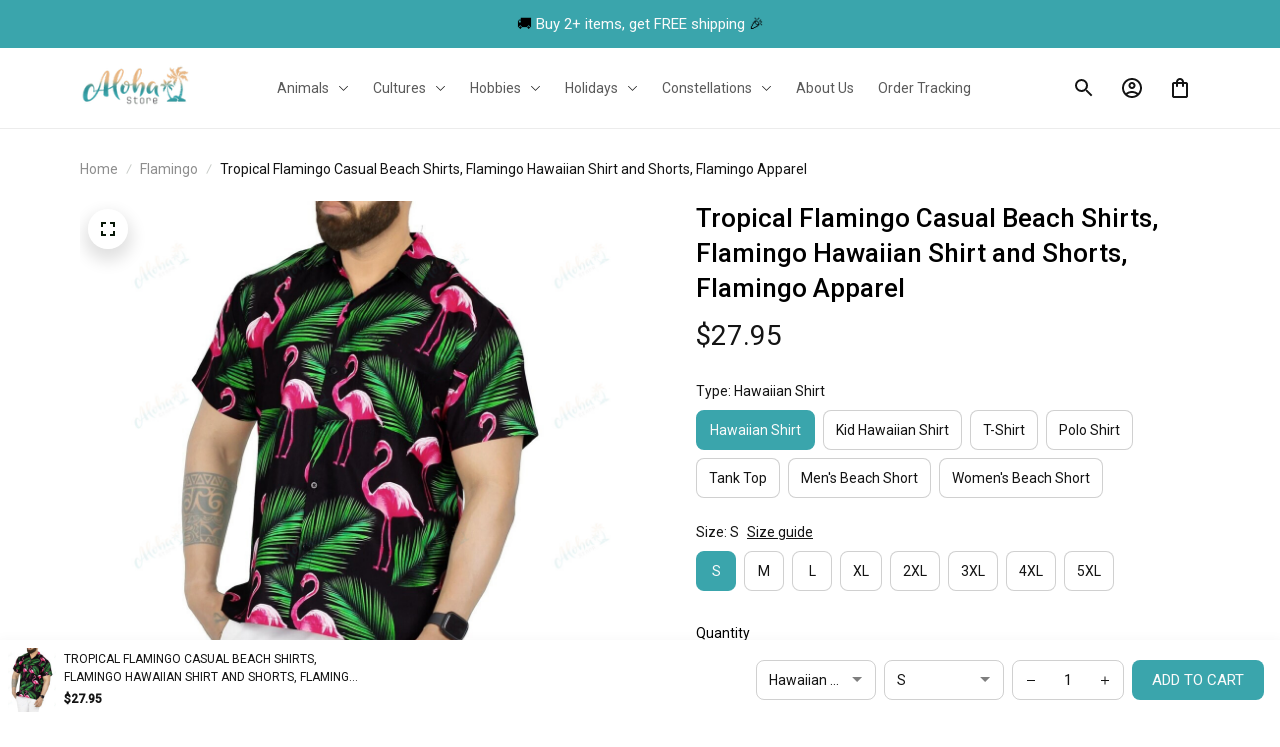

--- FILE ---
content_type: text/html; charset=utf-8
request_url: https://www.myalohashirt.com/products/tropical-flamingo-casual-beach-shirts-flamingo-hawaiian-shirt-and-shorts-flamingo-apparel-fla080324ma73
body_size: 100382
content:
<!DOCTYPE html>
<html  lang="en">
  <head>
    <meta charset="UTF-8"/>
    <meta name="viewport" content="width=device-width, initial-scale=1.0, maximum-scale=1.0, user-scalable=0, viewport-fit=cover"/>
    
    <link rel="preload" as="image" fetchPriority="high" href="https://img.thesitebase.net/10257/10257679/products/ver_140ee6bbec7f928ecf13fbb65bd1c3c76/gexdenjygxBtsmjygCxdiobtgexdambqgaxdkmbtguxdombsguAtknzqgaCdgoi.jpeg?width=1200&height=0&min_height=0">
<link rel="preload" as="image" fetchPriority="high" href="https://img.thesitebase.net/files/10257679/2024/10/29/17301962949f9ea73810.png?width=750&height=0&min_height=105">
    <title>Neon Flamingo Night Hawaiian Shirt, Eye-Catching Tropical Attire - Myalohashirt.com</title>
<style id="css-variable">
      :root {
        --color-1: 250, 250, 250;--color-2: 217, 217, 217;--color-3: 140, 140, 140;--color-4: 58, 165, 172;--color-5: 20, 20, 20;--h-font-family: 'Roboto', sans-serif;--h-font-weight: 500;--h-font-style: normal;--h1-font-size: 64px;--h1-line-height: 1.25;--h2-font-size: 48px;--h2-line-height: 1.25;--h3-font-size: 26px;--h3-line-height: 1.35;;--h4-font-size: 20px;--h4-line-height: 1.55;--p-font-family: 'Roboto', sans-serif;--p-font-weight: 400;--p-font-style: normal;--p1-font-size: 18px;--p1-line-height: 1.55;--p2-font-size: 15px;--p2-line-height: 1.55;--p3-font-size: 14px;--p3-line-height: 1.55;--btn-primary-font-family: var(--p-font-family);--btn-primary-font-size: var(--p2-font-size);--btn-primary-height: 48px;--btn-primary-padding-left: 20px;--btn-primary-padding-right: 20px;--btn-primary-text-color: rgba(var(--color-1), 1);--btn-primary-border: 0px solid rgba(var(--color-5), 1);--btn-primary-brdr-width: 0;--btn-primary-background: rgba(var(--color-4), 1);--btn-primary-color-effect: var(--color-4);--btn-primary-shadow: 4px 4px 12px -4px rgba(0,0,0,0);--btn-primary-border-radius: 28px;--btn-secondary-font-family: var(--p-font-family);--btn-secondary-font-size: var(--p2-font-size);--btn-secondary-height: 48px;--btn-secondary-padding-left: 20px;--btn-secondary-padding-right: 20px;--btn-secondary-text-color: rgba(var(--color-5), 1);--btn-secondary-border: 1px solid rgba(var(--color-5), 1);--btn-secondary-brdr-width: 1px;--btn-secondary-background: ;--btn-secondary-color-effect: ;--btn-secondary-shadow: 4px 4px 12px -4px rgba(0,0,0,0);--btn-secondary-border-radius: 28px;
      }

      :root {
        
      }
    </style>
<style id="common-page-css"></style>
<style id="previous-page-css"></style>
<style id="page-css"></style>
<link rel="canonical" href="https://www.myalohashirt.com/products/tropical-flamingo-casual-beach-shirts-flamingo-hawaiian-shirt-and-shorts-flamingo-apparel-fla080324ma73">
<link rel="shortcut icon" href="https://img.thesitebase.net/files/10257679/2022/02/23/1645574590583b1a08e8.png">
<link rel="icon" href="https://img.thesitebase.net/files/10257679/2022/02/23/1645574590583b1a08e8.png">
<meta property="og:type" content="product">
<meta property="og:title" content="Neon Flamingo Night Hawaiian Shirt, Eye-Catching Tropical Attire - Myalohashirt.com">
<meta property="og:url" content="https://www.myalohashirt.com/products/tropical-flamingo-casual-beach-shirts-flamingo-hawaiian-shirt-and-shorts-flamingo-apparel-fla080324ma73">
<meta name="twitter:card" content="summary_large_image">
<meta name="twitter:title" content="Neon Flamingo Night Hawaiian Shirt, Eye-Catching Tropical Attire - Myalohashirt.com">
<meta name="description" content="Our products meet the highest quality standards, bringing style to your special occasions. Made from high-quality polyester with dye-sublimation technology, they feel extremely soft on the skin and are resistant to fading, cracking or peeling. The colors stay vibrant, ensuring long-lasting durability.">
<meta itemprop="description" content="Our products meet the highest quality standards, bringing style to your special occasions. Made from high-quality polyester with dye-sublimation technology, they feel extremely soft on the skin and are resistant to fading, cracking or peeling. The colors stay vibrant, ensuring long-lasting durability.">
<meta property="og:description" content="Our products meet the highest quality standards, bringing style to your special occasions. Made from high-quality polyester with dye-sublimation technology, they feel extremely soft on the skin and are resistant to fading, cracking or peeling. The colors stay vibrant, ensuring long-lasting durability.">
<meta name="twitter:description" content="Our products meet the highest quality standards, bringing style to your special occasions. Made from high-quality polyester with dye-sublimation technology, they feel extremely soft on the skin and are resistant to fading, cracking or peeling. The colors stay vibrant, ensuring long-lasting durability.">
<meta itemprop="image" content="https://img.thesitebase.net/10257/10257679/products/ver_140ee6bbec7f928ecf13fbb65bd1c3c76/gexdenjygxBtsmjygCxdiobtgexdambqgaxdkmbtguxdombsguAtknzqgaCdgoi.jpeg">
<meta property="og:image" content="https://img.thesitebase.net/10257/10257679/products/ver_140ee6bbec7f928ecf13fbb65bd1c3c76/gexdenjygxBtsmjygCxdiobtgexdambqgaxdkmbtguxdombsguAtknzqgaCdgoi.jpeg">
<meta name="twitter:image" content="https://img.thesitebase.net/10257/10257679/products/ver_140ee6bbec7f928ecf13fbb65bd1c3c76/gexdenjygxBtsmjygCxdiobtgexdambqgaxdkmbtguxdombsguAtknzqgaCdgoi.jpeg">
<meta name="referrer" content="strict-origin-when-cross-origin">
<meta itemprop="name" content="Myalohashirt.com">
<meta property="og:site_name" content="Myalohashirt.com">
<meta property="og:amount" content="27.95">
<meta property="og:currency" content="USD">
<script type="application/ld+json">{"@context":"https://schema.org/","@type":"Product","name":"Neon Flamingo Night Hawaiian Shirt, Eye-Catching Tropical Attire","image":"https://img.thesitebase.net/10257/10257679/products/ver_140ee6bbec7f928ecf13fbb65bd1c3c76/gexdenjygxBtsmjygCxdiobtgexdambqgaxdkmbtguxdombsguAtknzqgaCdgoi.jpeg","description":"Our products meet the highest quality standards, bringing style to your special occasions. Made from high-quality polyester with dye-sublimation technology, they feel extremely soft on the skin and are resistant to fading, cracking or peeling. The colors stay vibrant, ensuring long-lasting durability.","sku":"fla080324MA73","brand":{"@type":"Brand","name":"My Aloha Shirt"},"offers":{"@type":"Offer","url":"https://www.myalohashirt.com/products/tropical-flamingo-casual-beach-shirts-flamingo-hawaiian-shirt-and-shorts-flamingo-apparel-fla080324ma73","priceCurrency":"USD","price":"27.95","priceValidUntil":"2027-01-17","itemCondition":"https://schema.org/NewCondition","availability":"https://schema.org/InStock"}}</script>
    
<style id="critical-css"> @font-face{font-family:'Roboto';font-style:normal;font-weight:500;font-stretch:100%;font-display:swap;src:url(https://cdn.thesitebase.net/next/fonts/v2/roboto/1.woff2) format('woff2');unicode-range:U+0460-052F,U+1C80-1C8A,U+20B4,U+2DE0-2DFF,U+A640-A69F,U+FE2E-FE2F}@font-face{font-family:'Roboto';font-style:normal;font-weight:500;font-stretch:100%;font-display:swap;src:url(https://cdn.thesitebase.net/next/fonts/v2/roboto/2.woff2) format('woff2');unicode-range:U+0301,U+0400-045F,U+0490-0491,U+04B0-04B1,U+2116}@font-face{font-family:'Roboto';font-style:normal;font-weight:500;font-stretch:100%;font-display:swap;src:url(https://cdn.thesitebase.net/next/fonts/v2/roboto/3.woff2) format('woff2');unicode-range:U+1F00-1FFF}@font-face{font-family:'Roboto';font-style:normal;font-weight:500;font-stretch:100%;font-display:swap;src:url(https://cdn.thesitebase.net/next/fonts/v2/roboto/4.woff2) format('woff2');unicode-range:U+0370-0377,U+037A-037F,U+0384-038A,U+038C,U+038E-03A1,U+03A3-03FF}@font-face{font-family:'Roboto';font-style:normal;font-weight:500;font-stretch:100%;font-display:swap;src:url(https://cdn.thesitebase.net/next/fonts/v2/roboto/5.woff2) format('woff2');unicode-range:U+0302-0303,U+0305,U+0307-0308,U+0310,U+0312,U+0315,U+031A,U+0326-0327,U+032C,U+032F-0330,U+0332-0333,U+0338,U+033A,U+0346,U+034D,U+0391-03A1,U+03A3-03A9,U+03B1-03C9,U+03D1,U+03D5-03D6,U+03F0-03F1,U+03F4-03F5,U+2016-2017,U+2034-2038,U+203C,U+2040,U+2043,U+2047,U+2050,U+2057,U+205F,U+2070-2071,U+2074-208E,U+2090-209C,U+20D0-20DC,U+20E1,U+20E5-20EF,U+2100-2112,U+2114-2115,U+2117-2121,U+2123-214F,U+2190,U+2192,U+2194-21AE,U+21B0-21E5,U+21F1-21F2,U+21F4-2211,U+2213-2214,U+2216-22FF,U+2308-230B,U+2310,U+2319,U+231C-2321,U+2336-237A,U+237C,U+2395,U+239B-23B7,U+23D0,U+23DC-23E1,U+2474-2475,U+25AF,U+25B3,U+25B7,U+25BD,U+25C1,U+25CA,U+25CC,U+25FB,U+266D-266F,U+27C0-27FF,U+2900-2AFF,U+2B0E-2B11,U+2B30-2B4C,U+2BFE,U+3030,U+FF5B,U+FF5D,U+1D400-1D7FF,U+1EE00-1EEFF}@font-face{font-family:'Roboto';font-style:normal;font-weight:500;font-stretch:100%;font-display:swap;src:url(https://cdn.thesitebase.net/next/fonts/v2/roboto/6.woff2) format('woff2');unicode-range:U+0001-000C,U+000E-001F,U+007F-009F,U+20DD-20E0,U+20E2-20E4,U+2150-218F,U+2190,U+2192,U+2194-2199,U+21AF,U+21E6-21F0,U+21F3,U+2218-2219,U+2299,U+22C4-22C6,U+2300-243F,U+2440-244A,U+2460-24FF,U+25A0-27BF,U+2800-28FF,U+2921-2922,U+2981,U+29BF,U+29EB,U+2B00-2BFF,U+4DC0-4DFF,U+FFF9-FFFB,U+10140-1018E,U+10190-1019C,U+101A0,U+101D0-101FD,U+102E0-102FB,U+10E60-10E7E,U+1D2C0-1D2D3,U+1D2E0-1D37F,U+1F000-1F0FF,U+1F100-1F1AD,U+1F1E6-1F1FF,U+1F30D-1F30F,U+1F315,U+1F31C,U+1F31E,U+1F320-1F32C,U+1F336,U+1F378,U+1F37D,U+1F382,U+1F393-1F39F,U+1F3A7-1F3A8,U+1F3AC-1F3AF,U+1F3C2,U+1F3C4-1F3C6,U+1F3CA-1F3CE,U+1F3D4-1F3E0,U+1F3ED,U+1F3F1-1F3F3,U+1F3F5-1F3F7,U+1F408,U+1F415,U+1F41F,U+1F426,U+1F43F,U+1F441-1F442,U+1F444,U+1F446-1F449,U+1F44C-1F44E,U+1F453,U+1F46A,U+1F47D,U+1F4A3,U+1F4B0,U+1F4B3,U+1F4B9,U+1F4BB,U+1F4BF,U+1F4C8-1F4CB,U+1F4D6,U+1F4DA,U+1F4DF,U+1F4E3-1F4E6,U+1F4EA-1F4ED,U+1F4F7,U+1F4F9-1F4FB,U+1F4FD-1F4FE,U+1F503,U+1F507-1F50B,U+1F50D,U+1F512-1F513,U+1F53E-1F54A,U+1F54F-1F5FA,U+1F610,U+1F650-1F67F,U+1F687,U+1F68D,U+1F691,U+1F694,U+1F698,U+1F6AD,U+1F6B2,U+1F6B9-1F6BA,U+1F6BC,U+1F6C6-1F6CF,U+1F6D3-1F6D7,U+1F6E0-1F6EA,U+1F6F0-1F6F3,U+1F6F7-1F6FC,U+1F700-1F7FF,U+1F800-1F80B,U+1F810-1F847,U+1F850-1F859,U+1F860-1F887,U+1F890-1F8AD,U+1F8B0-1F8BB,U+1F8C0-1F8C1,U+1F900-1F90B,U+1F93B,U+1F946,U+1F984,U+1F996,U+1F9E9,U+1FA00-1FA6F,U+1FA70-1FA7C,U+1FA80-1FA89,U+1FA8F-1FAC6,U+1FACE-1FADC,U+1FADF-1FAE9,U+1FAF0-1FAF8,U+1FB00-1FBFF}@font-face{font-family:'Roboto';font-style:normal;font-weight:500;font-stretch:100%;font-display:swap;src:url(https://cdn.thesitebase.net/next/fonts/v2/roboto/7.woff2) format('woff2');unicode-range:U+0102-0103,U+0110-0111,U+0128-0129,U+0168-0169,U+01A0-01A1,U+01AF-01B0,U+0300-0301,U+0303-0304,U+0308-0309,U+0323,U+0329,U+1EA0-1EF9,U+20AB}@font-face{font-family:'Roboto';font-style:normal;font-weight:500;font-stretch:100%;font-display:swap;src:url(https://cdn.thesitebase.net/next/fonts/v2/roboto/8.woff2) format('woff2');unicode-range:U+0100-02BA,U+02BD-02C5,U+02C7-02CC,U+02CE-02D7,U+02DD-02FF,U+0304,U+0308,U+0329,U+1D00-1DBF,U+1E00-1E9F,U+1EF2-1EFF,U+2020,U+20A0-20AB,U+20AD-20C0,U+2113,U+2C60-2C7F,U+A720-A7FF}@font-face{font-family:'Roboto';font-style:normal;font-weight:500;font-stretch:100%;font-display:swap;src:url(https://cdn.thesitebase.net/next/fonts/v2/roboto/9.woff2) format('woff2');unicode-range:U+0000-00FF,U+0131,U+0152-0153,U+02BB-02BC,U+02C6,U+02DA,U+02DC,U+0304,U+0308,U+0329,U+2000-206F,U+20AC,U+2122,U+2191,U+2193,U+2212,U+2215,U+FEFF,U+FFFD} @font-face{font-family:'Roboto';font-style:normal;font-weight:400;font-stretch:100%;font-display:swap;src:url(https://cdn.thesitebase.net/next/fonts/v2/roboto/1.woff2) format('woff2');unicode-range:U+0460-052F,U+1C80-1C8A,U+20B4,U+2DE0-2DFF,U+A640-A69F,U+FE2E-FE2F}@font-face{font-family:'Roboto';font-style:normal;font-weight:400;font-stretch:100%;font-display:swap;src:url(https://cdn.thesitebase.net/next/fonts/v2/roboto/2.woff2) format('woff2');unicode-range:U+0301,U+0400-045F,U+0490-0491,U+04B0-04B1,U+2116}@font-face{font-family:'Roboto';font-style:normal;font-weight:400;font-stretch:100%;font-display:swap;src:url(https://cdn.thesitebase.net/next/fonts/v2/roboto/3.woff2) format('woff2');unicode-range:U+1F00-1FFF}@font-face{font-family:'Roboto';font-style:normal;font-weight:400;font-stretch:100%;font-display:swap;src:url(https://cdn.thesitebase.net/next/fonts/v2/roboto/4.woff2) format('woff2');unicode-range:U+0370-0377,U+037A-037F,U+0384-038A,U+038C,U+038E-03A1,U+03A3-03FF}@font-face{font-family:'Roboto';font-style:normal;font-weight:400;font-stretch:100%;font-display:swap;src:url(https://cdn.thesitebase.net/next/fonts/v2/roboto/5.woff2) format('woff2');unicode-range:U+0302-0303,U+0305,U+0307-0308,U+0310,U+0312,U+0315,U+031A,U+0326-0327,U+032C,U+032F-0330,U+0332-0333,U+0338,U+033A,U+0346,U+034D,U+0391-03A1,U+03A3-03A9,U+03B1-03C9,U+03D1,U+03D5-03D6,U+03F0-03F1,U+03F4-03F5,U+2016-2017,U+2034-2038,U+203C,U+2040,U+2043,U+2047,U+2050,U+2057,U+205F,U+2070-2071,U+2074-208E,U+2090-209C,U+20D0-20DC,U+20E1,U+20E5-20EF,U+2100-2112,U+2114-2115,U+2117-2121,U+2123-214F,U+2190,U+2192,U+2194-21AE,U+21B0-21E5,U+21F1-21F2,U+21F4-2211,U+2213-2214,U+2216-22FF,U+2308-230B,U+2310,U+2319,U+231C-2321,U+2336-237A,U+237C,U+2395,U+239B-23B7,U+23D0,U+23DC-23E1,U+2474-2475,U+25AF,U+25B3,U+25B7,U+25BD,U+25C1,U+25CA,U+25CC,U+25FB,U+266D-266F,U+27C0-27FF,U+2900-2AFF,U+2B0E-2B11,U+2B30-2B4C,U+2BFE,U+3030,U+FF5B,U+FF5D,U+1D400-1D7FF,U+1EE00-1EEFF}@font-face{font-family:'Roboto';font-style:normal;font-weight:400;font-stretch:100%;font-display:swap;src:url(https://cdn.thesitebase.net/next/fonts/v2/roboto/6.woff2) format('woff2');unicode-range:U+0001-000C,U+000E-001F,U+007F-009F,U+20DD-20E0,U+20E2-20E4,U+2150-218F,U+2190,U+2192,U+2194-2199,U+21AF,U+21E6-21F0,U+21F3,U+2218-2219,U+2299,U+22C4-22C6,U+2300-243F,U+2440-244A,U+2460-24FF,U+25A0-27BF,U+2800-28FF,U+2921-2922,U+2981,U+29BF,U+29EB,U+2B00-2BFF,U+4DC0-4DFF,U+FFF9-FFFB,U+10140-1018E,U+10190-1019C,U+101A0,U+101D0-101FD,U+102E0-102FB,U+10E60-10E7E,U+1D2C0-1D2D3,U+1D2E0-1D37F,U+1F000-1F0FF,U+1F100-1F1AD,U+1F1E6-1F1FF,U+1F30D-1F30F,U+1F315,U+1F31C,U+1F31E,U+1F320-1F32C,U+1F336,U+1F378,U+1F37D,U+1F382,U+1F393-1F39F,U+1F3A7-1F3A8,U+1F3AC-1F3AF,U+1F3C2,U+1F3C4-1F3C6,U+1F3CA-1F3CE,U+1F3D4-1F3E0,U+1F3ED,U+1F3F1-1F3F3,U+1F3F5-1F3F7,U+1F408,U+1F415,U+1F41F,U+1F426,U+1F43F,U+1F441-1F442,U+1F444,U+1F446-1F449,U+1F44C-1F44E,U+1F453,U+1F46A,U+1F47D,U+1F4A3,U+1F4B0,U+1F4B3,U+1F4B9,U+1F4BB,U+1F4BF,U+1F4C8-1F4CB,U+1F4D6,U+1F4DA,U+1F4DF,U+1F4E3-1F4E6,U+1F4EA-1F4ED,U+1F4F7,U+1F4F9-1F4FB,U+1F4FD-1F4FE,U+1F503,U+1F507-1F50B,U+1F50D,U+1F512-1F513,U+1F53E-1F54A,U+1F54F-1F5FA,U+1F610,U+1F650-1F67F,U+1F687,U+1F68D,U+1F691,U+1F694,U+1F698,U+1F6AD,U+1F6B2,U+1F6B9-1F6BA,U+1F6BC,U+1F6C6-1F6CF,U+1F6D3-1F6D7,U+1F6E0-1F6EA,U+1F6F0-1F6F3,U+1F6F7-1F6FC,U+1F700-1F7FF,U+1F800-1F80B,U+1F810-1F847,U+1F850-1F859,U+1F860-1F887,U+1F890-1F8AD,U+1F8B0-1F8BB,U+1F8C0-1F8C1,U+1F900-1F90B,U+1F93B,U+1F946,U+1F984,U+1F996,U+1F9E9,U+1FA00-1FA6F,U+1FA70-1FA7C,U+1FA80-1FA89,U+1FA8F-1FAC6,U+1FACE-1FADC,U+1FADF-1FAE9,U+1FAF0-1FAF8,U+1FB00-1FBFF}@font-face{font-family:'Roboto';font-style:normal;font-weight:400;font-stretch:100%;font-display:swap;src:url(https://cdn.thesitebase.net/next/fonts/v2/roboto/7.woff2) format('woff2');unicode-range:U+0102-0103,U+0110-0111,U+0128-0129,U+0168-0169,U+01A0-01A1,U+01AF-01B0,U+0300-0301,U+0303-0304,U+0308-0309,U+0323,U+0329,U+1EA0-1EF9,U+20AB}@font-face{font-family:'Roboto';font-style:normal;font-weight:400;font-stretch:100%;font-display:swap;src:url(https://cdn.thesitebase.net/next/fonts/v2/roboto/8.woff2) format('woff2');unicode-range:U+0100-02BA,U+02BD-02C5,U+02C7-02CC,U+02CE-02D7,U+02DD-02FF,U+0304,U+0308,U+0329,U+1D00-1DBF,U+1E00-1E9F,U+1EF2-1EFF,U+2020,U+20A0-20AB,U+20AD-20C0,U+2113,U+2C60-2C7F,U+A720-A7FF}@font-face{font-family:'Roboto';font-style:normal;font-weight:400;font-stretch:100%;font-display:swap;src:url(https://cdn.thesitebase.net/next/fonts/v2/roboto/9.woff2) format('woff2');unicode-range:U+0000-00FF,U+0131,U+0152-0153,U+02BB-02BC,U+02C6,U+02DA,U+02DC,U+0304,U+0308,U+0329,U+2000-206F,U+20AC,U+2122,U+2191,U+2193,U+2212,U+2215,U+FEFF,U+FFFD}[id=v-progressbar]{position:fixed;top:0;left:0;width:100%;height:5px;z-index:1031;background-color:rgba(0,0,0,.04);mix-blend-mode:hard-light;pointer-events:none}[id=v-progressbar] .v-p-bar{position:fixed;top:0;left:0;width:100%;height:5px;z-index:1031;background:rgb(var(--color-3));background:linear-gradient(90deg,rgba(var(--color-2),0),rgb(var(--color-2),.8) 21.88%,rgb(var(--color-3),1) 50.52%,rgb(var(--color-4),.6) 77.08%,rgb(var(--color-4),0));mix-blend-mode:hard-light;transform:translate(-100%);transform-origin:left;animation:translateDelay 2.4s infinite ease-in-out}[id=v-progressbar] .v-p-peg{display:none}@keyframes translateDelay{0%{transform:translate(-100%)}80%,to{transform:translate(100%)}}.VueCarousel{display:flex;flex-direction:column;position:relative}.VueCarousel--reverse{flex-direction:column-reverse}.VueCarousel-wrapper{width:100%;position:relative;overflow:hidden}.VueCarousel-bottom{position:relative;width:fit-content;margin:auto;display:flex;justify-content:center}.VueCarousel-inner{display:flex;flex-direction:row;backface-visibility:hidden}.VueCarousel-inner--center{justify-content:center}.VueCarousel-slide{flex-basis:inherit;flex-grow:0;flex-shrink:0;user-select:initial;backface-visibility:hidden;-webkit-touch-callout:none;-webkit-tap-highlight-color:rgba(0,0,0,0);outline:none}.VueCarousel-slide-adjustableHeight{display:table;flex-basis:auto;width:100%}.VueCarousel-navigation-button{position:absolute;top:50%;transform:translateY(-50%);box-sizing:border-box;color:transparent;line-height:0;text-decoration:none;-webkit-appearance:none;appearance:none;border:none;background-color:rgba(0,0,0,.08);cursor:pointer;outline:none;height:40px;overflow:hidden}.VueCarousel-navigation-button:focus,.VueCarousel-navigation-button.focused,.VueCarousel-navigation-button:active,.VueCarousel-navigation-button:hover,.VueCarousel-navigation-button.hovered,.VueCarousel-navigation-button.active{outline:none}.VueCarousel-navigation-button svg{position:relative;width:24px;height:24px}.VueCarousel-navigation-next{right:0;font-family:BlinkMacSystemFont,-apple-system,Segoe UI,Roboto,Oxygen,Ubuntu,Cantarell,Fira Sans,Droid Sans,Helvetica Neue,Helvetica,Arial,sans-serif}.VueCarousel-navigation-prev{left:0;font-family:BlinkMacSystemFont,-apple-system,Segoe UI,Roboto,Oxygen,Ubuntu,Cantarell,Fira Sans,Droid Sans,Helvetica Neue,Helvetica,Arial,sans-serif}.VueCarousel-navigation--disabled{display:none}.VueCarousel-pagination{width:100%;text-align:center}.VueCarousel-pagination--top-overlay{position:absolute;top:0}.VueCarousel-pagination--bottom-overlay{position:absolute;bottom:0}.VueCarousel-dot-container{display:inline-block;margin:0 auto;padding:0}.VueCarousel-dot{display:inline-block;cursor:pointer;-webkit-appearance:none;appearance:none;border:none;background-clip:content-box;box-sizing:content-box;padding:0;border-radius:100%;outline:none;min-height:auto}.VueCarousel-slide-adjustableHeight{display:block}.VueCarousel-inner{align-items:flex-start}.text-align-center{text-align:center}.text-align-left{text-align:start}.text-align-right{text-align:end}.h1{font-family:var(--h-font-family);font-weight:var(--h-font-weight);font-style:var(--h-font-style);font-size:var(--h1-font-size);line-height:var(--h1-line-height)}.h2{font-family:var(--h-font-family);font-weight:var(--h-font-weight);font-style:var(--h-font-style);font-size:var(--h2-font-size);line-height:var(--h2-line-height)}.h3{font-family:var(--h-font-family);font-weight:var(--h-font-weight);font-style:var(--h-font-style);font-size:var(--h3-font-size);line-height:var(--h3-line-height)}.h4{font-family:var(--h-font-family);font-weight:var(--h-font-weight);font-style:var(--h-font-style);font-size:var(--h4-font-size);line-height:var(--h4-line-height)}.p1{font-family:var(--p-font-family);font-weight:var(--p-font-weight);font-style:var(--p-font-style);font-size:var(--p1-font-size);line-height:var(--p1-line-height)}.p1+.p1:not(.m-0){margin-top:calc(var(--p1-font-size) * .8)}.p2{font-family:var(--p-font-family);font-weight:var(--p-font-weight);font-style:var(--p-font-style);font-size:var(--p2-font-size);line-height:var(--p2-line-height)}.p2+.p2:not(.m-0){margin-top:calc(var(--p2-font-size) * .8)}.p3{font-family:var(--p-font-family);font-weight:var(--p-font-weight);font-style:var(--p-font-style);font-size:var(--p3-font-size);line-height:var(--p3-line-height)}.p3+.p3:not(.m-0){margin-top:calc(var(--p3-font-size) * .8)}@media only screen and (max-width: 1199px){.h1-xs{font-family:var(--h-font-family);font-weight:var(--h-font-weight);font-style:var(--h-font-style);font-size:var(--h1-font-size);line-height:var(--h1-line-height)}}@media only screen and (max-width: 1199px){.h2-xs{font-family:var(--h-font-family);font-weight:var(--h-font-weight);font-style:var(--h-font-style);font-size:var(--h2-font-size);line-height:var(--h2-line-height)}}@media only screen and (max-width: 1199px){.h3-xs{font-family:var(--h-font-family);font-weight:var(--h-font-weight);font-style:var(--h-font-style);font-size:var(--h3-font-size);line-height:var(--h3-line-height)}}@media only screen and (max-width: 1199px){.h4-xs{font-family:var(--h-font-family);font-weight:var(--h-font-weight);font-style:var(--h-font-style);font-size:var(--h4-font-size);line-height:var(--h4-line-height)}}@media only screen and (max-width: 1199px){.p1-xs+.p1-xs{margin-top:calc(var(--p1-font-size) * .8)}}@media only screen and (max-width: 1199px){.p1-xs{font-family:var(--p-font-family);font-weight:var(--p-font-weight);font-style:var(--p-font-style);font-size:var(--p1-font-size);line-height:var(--p1-line-height)}}@media only screen and (max-width: 1199px){.p2-xs+.p2-xs{margin-top:calc(var(--p2-font-size) * .8)}}@media only screen and (max-width: 1199px){.p2-xs{font-family:var(--p-font-family);font-weight:var(--p-font-weight);font-style:var(--p-font-style);font-size:var(--p2-font-size);line-height:var(--p2-line-height)}}@media only screen and (max-width: 1199px){.p3-xs+.p3-xs{margin-top:calc(var(--p3-font-size) * .8)}}@media only screen and (max-width: 1199px){.p3-xs{font-family:var(--p-font-family);font-weight:var(--p-font-weight);font-style:var(--p-font-style);font-size:var(--p3-font-size);line-height:var(--p3-line-height)}}.container{width:100%;margin-right:auto;margin-left:auto;max-width:600px}@media (min-width: 600px){.container{max-width:800px}}@media (min-width: 834px){.container{max-width:1120px}}.layout-full-width{width:100%;margin-right:auto;margin-left:auto;max-width:1856px}.has-text-weight-light{font-weight:300}.has-text-weight-normal{font-weight:400}.has-text-weight-medium{font-weight:500}.has-text-weight-semibold{font-weight:600}.has-text-weight-bold{font-weight:700}.is-capitalized{text-transform:capitalize}.is-lowercase{text-transform:lowercase}.is-uppercase{text-transform:uppercase}.is-italic{font-style:italic}.decoration-line-through{text-decoration:line-through}.decoration-underline{text-decoration:underline}.\:hover-no-underline:hover{text-decoration:none}.\:hover-underline:hover{text-decoration:underline}.list-style-none{list-style:none}.word-break-all{word-break:break-all}.overflow-hidden{overflow:hidden}.overflow-x-only{overflow:auto hidden}.flex{display:flex}.flex-inline{display:inline-flex}.flex-grow{flex:1 0 auto}.flex-auto{flex:1 1 auto}.flex-basis{flex:0 0 auto}.flex-1{flex:1}.flex-wrap{flex-wrap:wrap}.flex-wrap-reverse{flex-wrap:wrap-reverse}.flex-nowrap{flex-wrap:nowrap}.flex-row{flex-direction:row}.flex-column{flex-direction:column}.row-reverse{flex-direction:row-reverse}.items-start{align-items:flex-start}.items-end{align-items:flex-end}.items-center{align-items:center}.items-stretch{align-items:stretch}.justify-center{justify-content:center}.justify-start{justify-content:flex-start}.justify-end{justify-content:flex-end}.justify-space-between{justify-content:space-between}.flow-column{flex-flow:column}.flow-wrap{flex-flow:wrap}.col-reverse{flex-direction:column-reverse}.grow{flex-grow:1}.w-auto{width:auto}.w-0{width:0}.w-100{width:100%}.w-100vw{width:100vw}.h-0{height:0}.h-100{height:100%}.h-fit{height:fit-content}.w-50{width:50%}.h-100vh{height:100vh}.h-auto{height:auto}.vh-min-100{min-height:100vh}.relative{position:relative}.absolute{position:absolute}.fixed{position:fixed}.hidden{display:none!important}.d-block{display:block}.d-inline-block{display:inline-block}.cursor-default{cursor:default}.pointer{cursor:pointer}.cursor-wait{cursor:wait}.cursor-text{cursor:text}.cursor-zoom-in{cursor:zoom-in}.white-space-pre-line{white-space:pre-line}.white-space-pre-wrap{white-space:pre-wrap}.white-space-no-wrap{white-space:nowrap}.no-underline{text-decoration:none}.direction-right-to-left{direction:rtl}.direction-left-to-right{direction:ltr}.invisible{visibility:hidden!important}.brdr-1{border:1px solid}.brdr-top-1{border-top-width:1px;border-top-style:solid}.brdr-bottom-1{border-bottom-width:1px;border-bottom-style:solid}.brdr-left-1{border-left-width:1px;border-left-style:solid}.brdr-right-1{border-right-width:1px;border-right-style:solid}.brdr-cl-white{border-color:#fff}.brdr-cl-warning{border-color:#e95a41}.cl-white{color:#fff}.cl-warning{color:#e95a41}.color-danger{color:#dd3c3c}.p-0{padding:0}.pl-0{padding-left:0}.pt-0{padding-top:0}.pr-0{padding-right:0}.pb-0{padding-bottom:0}.py-0{padding-top:0;padding-bottom:0}.px-0{padding-left:0;padding-right:0}.p-2{padding:2px}.pl-2{padding-left:2px}.pt-2{padding-top:2px}.pr-2{padding-right:2px}.pb-2{padding-bottom:2px}.py-2{padding-top:2px;padding-bottom:2px}.px-2{padding-left:2px;padding-right:2px}.p-4{padding:4px}.pl-4{padding-left:4px}.pt-4{padding-top:4px}.pr-4{padding-right:4px}.pb-4{padding-bottom:4px}.py-4{padding-top:4px;padding-bottom:4px}.px-4{padding-left:4px;padding-right:4px}.p-6{padding:6px}.pl-6{padding-left:6px}.pt-6{padding-top:6px}.pr-6{padding-right:6px}.pb-6{padding-bottom:6px}.py-6{padding-top:6px;padding-bottom:6px}.px-6{padding-left:6px;padding-right:6px}.p-8{padding:8px}.pl-8{padding-left:8px}.pt-8{padding-top:8px}.pr-8{padding-right:8px}.pb-8{padding-bottom:8px}.py-8{padding-top:8px;padding-bottom:8px}.px-8{padding-left:8px;padding-right:8px}.p-10{padding:10px}.pl-10{padding-left:10px}.pt-10{padding-top:10px}.pr-10{padding-right:10px}.pb-10{padding-bottom:10px}.py-10{padding-top:10px;padding-bottom:10px}.px-10{padding-left:10px;padding-right:10px}.p-12{padding:12px}.pl-12{padding-left:12px}.pt-12{padding-top:12px}.pr-12{padding-right:12px}.pb-12{padding-bottom:12px}.py-12{padding-top:12px;padding-bottom:12px}.px-12{padding-left:12px;padding-right:12px}.p-14{padding:14px}.pl-14{padding-left:14px}.pt-14{padding-top:14px}.pr-14{padding-right:14px}.pb-14{padding-bottom:14px}.py-14{padding-top:14px;padding-bottom:14px}.px-14{padding-left:14px;padding-right:14px}.p-16{padding:16px}.pl-16{padding-left:16px}.pt-16{padding-top:16px}.pr-16{padding-right:16px}.pb-16{padding-bottom:16px}.py-16{padding-top:16px;padding-bottom:16px}.px-16{padding-left:16px;padding-right:16px}.p-20{padding:20px}.pl-20{padding-left:20px}.pt-20{padding-top:20px}.pr-20{padding-right:20px}.pb-20{padding-bottom:20px}.py-20{padding-top:20px;padding-bottom:20px}.px-20{padding-left:20px;padding-right:20px}.p-24{padding:24px}.pl-24{padding-left:24px}.pt-24{padding-top:24px}.pr-24{padding-right:24px}.pb-24{padding-bottom:24px}.py-24{padding-top:24px;padding-bottom:24px}.px-24{padding-left:24px;padding-right:24px}.p-30{padding:30px}.pl-30{padding-left:30px}.pt-30{padding-top:30px}.pr-30{padding-right:30px}.pb-30{padding-bottom:30px}.py-30{padding-top:30px;padding-bottom:30px}.px-30{padding-left:30px;padding-right:30px}.p-32{padding:32px}.pl-32{padding-left:32px}.pt-32{padding-top:32px}.pr-32{padding-right:32px}.pb-32{padding-bottom:32px}.py-32{padding-top:32px;padding-bottom:32px}.px-32{padding-left:32px;padding-right:32px}.p-40{padding:40px}.pl-40{padding-left:40px}.pt-40{padding-top:40px}.pr-40{padding-right:40px}.pb-40{padding-bottom:40px}.py-40{padding-top:40px;padding-bottom:40px}.px-40{padding-left:40px;padding-right:40px}.p-48{padding:48px}.pl-48{padding-left:48px}.pt-48{padding-top:48px}.pr-48{padding-right:48px}.pb-48{padding-bottom:48px}.py-48{padding-top:48px;padding-bottom:48px}.px-48{padding-left:48px;padding-right:48px}.p-56{padding:56px}.pl-56{padding-left:56px}.pt-56{padding-top:56px}.pr-56{padding-right:56px}.pb-56{padding-bottom:56px}.py-56{padding-top:56px;padding-bottom:56px}.px-56{padding-left:56px;padding-right:56px}.p-64{padding:64px}.pl-64{padding-left:64px}.pt-64{padding-top:64px}.pr-64{padding-right:64px}.pb-64{padding-bottom:64px}.py-64{padding-top:64px;padding-bottom:64px}.px-64{padding-left:64px;padding-right:64px}.p-96{padding:96px}.pl-96{padding-left:96px}.pt-96{padding-top:96px}.pr-96{padding-right:96px}.pb-96{padding-bottom:96px}.py-96{padding-top:96px;padding-bottom:96px}.px-96{padding-left:96px;padding-right:96px}.p-128{padding:128px}.pl-128{padding-left:128px}.pt-128{padding-top:128px}.pr-128{padding-right:128px}.pb-128{padding-bottom:128px}.py-128{padding-top:128px;padding-bottom:128px}.px-128{padding-left:128px;padding-right:128px}.p-156{padding:156px}.pl-156{padding-left:156px}.pt-156{padding-top:156px}.pr-156{padding-right:156px}.pb-156{padding-bottom:156px}.py-156{padding-top:156px;padding-bottom:156px}.px-156{padding-left:156px;padding-right:156px}.m-0{margin:0}.ml-0{margin-left:0}.mt-0{margin-top:0}.mr-0{margin-right:0}.mb-0{margin-bottom:0}.my-0{margin-top:0;margin-bottom:0}.mx-0{margin-left:0;margin-right:0}.m-2{margin:2px}.ml-2{margin-left:2px}.mt-2{margin-top:2px}.mr-2{margin-right:2px}.mb-2{margin-bottom:2px}.my-2{margin-top:2px;margin-bottom:2px}.mx-2{margin-left:2px;margin-right:2px}.m-4{margin:4px}.ml-4{margin-left:4px}.mt-4{margin-top:4px}.mr-4{margin-right:4px}.mb-4{margin-bottom:4px}.my-4{margin-top:4px;margin-bottom:4px}.mx-4{margin-left:4px;margin-right:4px}.m-6{margin:6px}.ml-6{margin-left:6px}.mt-6{margin-top:6px}.mr-6{margin-right:6px}.mb-6{margin-bottom:6px}.my-6{margin-top:6px;margin-bottom:6px}.mx-6{margin-left:6px;margin-right:6px}.m-8{margin:8px}.ml-8{margin-left:8px}.mt-8{margin-top:8px}.mr-8{margin-right:8px}.mb-8{margin-bottom:8px}.my-8{margin-top:8px;margin-bottom:8px}.mx-8{margin-left:8px;margin-right:8px}.m-10{margin:10px}.ml-10{margin-left:10px}.mt-10{margin-top:10px}.mr-10{margin-right:10px}.mb-10{margin-bottom:10px}.my-10{margin-top:10px;margin-bottom:10px}.mx-10{margin-left:10px;margin-right:10px}.m-12{margin:12px}.ml-12{margin-left:12px}.mt-12{margin-top:12px}.mr-12{margin-right:12px}.mb-12{margin-bottom:12px}.my-12{margin-top:12px;margin-bottom:12px}.mx-12{margin-left:12px;margin-right:12px}.m-14{margin:14px}.ml-14{margin-left:14px}.mt-14{margin-top:14px}.mr-14{margin-right:14px}.mb-14{margin-bottom:14px}.my-14{margin-top:14px;margin-bottom:14px}.mx-14{margin-left:14px;margin-right:14px}.m-16{margin:16px}.ml-16{margin-left:16px}.mt-16{margin-top:16px}.mr-16{margin-right:16px}.mb-16{margin-bottom:16px}.my-16{margin-top:16px;margin-bottom:16px}.mx-16{margin-left:16px;margin-right:16px}.m-20{margin:20px}.ml-20{margin-left:20px}.mt-20{margin-top:20px}.mr-20{margin-right:20px}.mb-20{margin-bottom:20px}.my-20{margin-top:20px;margin-bottom:20px}.mx-20{margin-left:20px;margin-right:20px}.m-24{margin:24px}.ml-24{margin-left:24px}.mt-24{margin-top:24px}.mr-24{margin-right:24px}.mb-24{margin-bottom:24px}.my-24{margin-top:24px;margin-bottom:24px}.mx-24{margin-left:24px;margin-right:24px}.m-30{margin:30px}.ml-30{margin-left:30px}.mt-30{margin-top:30px}.mr-30{margin-right:30px}.mb-30{margin-bottom:30px}.my-30{margin-top:30px;margin-bottom:30px}.mx-30{margin-left:30px;margin-right:30px}.m-32{margin:32px}.ml-32{margin-left:32px}.mt-32{margin-top:32px}.mr-32{margin-right:32px}.mb-32{margin-bottom:32px}.my-32{margin-top:32px;margin-bottom:32px}.mx-32{margin-left:32px;margin-right:32px}.m-40{margin:40px}.ml-40{margin-left:40px}.mt-40{margin-top:40px}.mr-40{margin-right:40px}.mb-40{margin-bottom:40px}.my-40{margin-top:40px;margin-bottom:40px}.mx-40{margin-left:40px;margin-right:40px}.m-48{margin:48px}.ml-48{margin-left:48px}.mt-48{margin-top:48px}.mr-48{margin-right:48px}.mb-48{margin-bottom:48px}.my-48{margin-top:48px;margin-bottom:48px}.mx-48{margin-left:48px;margin-right:48px}.m-56{margin:56px}.ml-56{margin-left:56px}.mt-56{margin-top:56px}.mr-56{margin-right:56px}.mb-56{margin-bottom:56px}.my-56{margin-top:56px;margin-bottom:56px}.mx-56{margin-left:56px;margin-right:56px}.m-64{margin:64px}.ml-64{margin-left:64px}.mt-64{margin-top:64px}.mr-64{margin-right:64px}.mb-64{margin-bottom:64px}.my-64{margin-top:64px;margin-bottom:64px}.mx-64{margin-left:64px;margin-right:64px}.m-96{margin:96px}.ml-96{margin-left:96px}.mt-96{margin-top:96px}.mr-96{margin-right:96px}.mb-96{margin-bottom:96px}.my-96{margin-top:96px;margin-bottom:96px}.mx-96{margin-left:96px;margin-right:96px}.m-128{margin:128px}.ml-128{margin-left:128px}.mt-128{margin-top:128px}.mr-128{margin-right:128px}.mb-128{margin-bottom:128px}.my-128{margin-top:128px;margin-bottom:128px}.mx-128{margin-left:128px;margin-right:128px}.m-156{margin:156px}.ml-156{margin-left:156px}.mt-156{margin-top:156px}.mr-156{margin-right:156px}.mb-156{margin-bottom:156px}.my-156{margin-top:156px;margin-bottom:156px}.mx-156{margin-left:156px;margin-right:156px}.grid{display:grid}.row-span-variable{grid-row:span var(--row-span)/span var(--row-span)}.grid-cols-variable{grid-template-columns:repeat(var(--repeat-column),minmax(0,1fr))}.col-span-variable{grid-column:span var(--column-span)/span var(--column-span)}@supports not (inset: 0){.gap-4{margin-left:-4px;margin-top:-4px}.gap-4>*{margin-left:4px;margin-top:4px}.gap-x-4>*:not(:first-child){margin-left:4px}.gap-y-4>*:not(:first-child){margin-bottom:4px}}.gap-4{gap:4px}.gap-x-4{column-gap:4px}.gap-y-4{row-gap:4px}@supports not (inset: 0){.gap-6{margin-left:-6px;margin-top:-6px}.gap-6>*{margin-left:6px;margin-top:6px}.gap-x-6>*:not(:first-child){margin-left:6px}.gap-y-6>*:not(:first-child){margin-bottom:6px}}.gap-6{gap:6px}.gap-x-6{column-gap:6px}.gap-y-6{row-gap:6px}@supports not (inset: 0){.gap-8{margin-left:-8px;margin-top:-8px}.gap-8>*{margin-left:8px;margin-top:8px}.gap-x-8>*:not(:first-child){margin-left:8px}.gap-y-8>*:not(:first-child){margin-bottom:8px}}.gap-8{gap:8px}.gap-x-8{column-gap:8px}.gap-y-8{row-gap:8px}@supports not (inset: 0){.gap-12{margin-left:-12px;margin-top:-12px}.gap-12>*{margin-left:12px;margin-top:12px}.gap-x-12>*:not(:first-child){margin-left:12px}.gap-y-12>*:not(:first-child){margin-bottom:12px}}.gap-12{gap:12px}.gap-x-12{column-gap:12px}.gap-y-12{row-gap:12px}@supports not (inset: 0){.gap-14{margin-left:-14px;margin-top:-14px}.gap-14>*{margin-left:14px;margin-top:14px}.gap-x-14>*:not(:first-child){margin-left:14px}.gap-y-14>*:not(:first-child){margin-bottom:14px}}.gap-14{gap:14px}.gap-x-14{column-gap:14px}.gap-y-14{row-gap:14px}@supports not (inset: 0){.gap-16{margin-left:-16px;margin-top:-16px}.gap-16>*{margin-left:16px;margin-top:16px}.gap-x-16>*:not(:first-child){margin-left:16px}.gap-y-16>*:not(:first-child){margin-bottom:16px}}.gap-16{gap:16px}.gap-x-16{column-gap:16px}.gap-y-16{row-gap:16px}@supports not (inset: 0){.gap-24{margin-left:-24px;margin-top:-24px}.gap-24>*{margin-left:24px;margin-top:24px}.gap-x-24>*:not(:first-child){margin-left:24px}.gap-y-24>*:not(:first-child){margin-bottom:24px}}.gap-24{gap:24px}.gap-x-24{column-gap:24px}.gap-y-24{row-gap:24px}.opacity-0{opacity:0}.opacity-10{opacity:.1}.opacity-20{opacity:.2}.opacity-32{opacity:.32}.opacity-48{opacity:.48}.opacity-56{opacity:.56}.opacity-72{opacity:.72}.rounded-10{border-radius:10px}.rounded-20{border-radius:20px}.md-12{font-size:12px}.md-14{font-size:14px}.md-16{font-size:16px}.md-18{font-size:18px}.md-20{font-size:20px}.md-24{font-size:24px}.md-32{font-size:32px}.md-40{font-size:40px}.z-0{z-index:0}.z-1{z-index:1}.z-10{z-index:10}.z-20{z-index:20}.triangle{width:0;height:0;border-style:solid;border-width:5px;border-bottom-width:0;border-color:rgba(0,0,0,.5) transparent transparent transparent}.triangle.triangle-top{transform:rotate(180deg)}.triangle.triangle-right{transform:rotate(-90deg)}.triangle.triangle-bottom{transform:rotate(0)}.triangle.triangle-left{transform:rotate(90deg)}.minus{display:inline-block;border-top-style:solid;border-top-width:1px;width:8px}.plus{position:relative;left:-4px}.plus:before{content:"";position:absolute;display:inline-block;border-top-style:solid;border-top-width:1px;width:8px}.plus:after{content:"";position:absolute;display:inline-block;border-top-style:solid;border-top-width:1px;width:8px;transform:rotate(90deg)}.image-wrap{overflow:hidden;margin-left:auto;margin-right:auto;max-width:100%;line-height:0}.break-words{word-break:break-word}.disabled{opacity:.5;cursor:not-allowed}.object-contain{object-fit:contain}.object-cover{object-fit:cover}.object-center{object-position:center}.pointer-events-none{pointer-events:none}.background-primary{background-color:#3c87dd}.loading-spinner{position:relative;display:block;padding-bottom:24px;width:100%}.loading-spinner:before{content:"";box-sizing:border-box;position:absolute;top:calc(50% - 10px);left:calc(50% - 10px);width:20px;height:20px;border-radius:50%;border:2px solid #999999;border-top-color:#4c4c4c;animation:loading-spinner 1.2s cubic-bezier(.5,0,.5,1) infinite}.chevron{border-color:#000;border-style:solid;border-width:1px 1px 0 0;height:8px;width:8px}.chevron.chevron-top{transform:rotate(-45deg)}.chevron.chevron-right{transform:rotate(45deg)}.chevron.chevron-bottom{transform:rotate(135deg)}.chevron.chevron-left{transform:rotate(-135deg)}.text-color-1{color:rgb(var(--color-1))}.text-color-2{color:rgb(var(--color-2))}.text-color-3{color:rgb(var(--color-3))}.text-color-4{color:rgb(var(--color-4))}.text-color-5{color:rgb(var(--color-5))}.background-color-1{background-color:rgb(var(--color-1))}.background-color-2{background-color:rgb(var(--color-2))}.background-color-3{background-color:rgb(var(--color-3))}.background-color-4{background-color:rgb(var(--color-4))}.background-color-5{background-color:rgb(var(--color-5))}.margin-left-auto{margin-left:auto}.text-ellipsis{white-space:nowrap;overflow:hidden;text-overflow:ellipsis}.block-skeleton-slide{min-height:382px}.block-skeleton-grid{min-height:692px}.block-skeleton-post{min-height:400px}.block-skeleton-review{min-height:528px}.file-upload .input-subtle{font-size:12px;color:#999}.file-upload__input-file{border-radius:8px;border:1px solid #081708;text-transform:capitalize}.file-upload__input-file:hover{border-color:rgba(77,77,77,.2)}.file-upload__border{border:1px dashed rgba(8,23,8,.2392156863);padding:8px 12px 8px 8px;border-radius:12px}.file-upload__upload-guideline{height:19px;opacity:.56}.file-upload__placeholder{height:19px;opacity:.4}.file-upload__input-file-wrapper{display:flex;align-items:center;gap:12px}.file-upload__file-choosen{font-size:12px}*,*:before,*:after{box-sizing:border-box}:root{--color-danger: #dd3c3c;--z-index-medium: 500;--z-index-ultrahigh: 2000}html{scroll-behavior:smooth;position:relative;-webkit-font-smoothing:antialiased;-moz-osx-font-smoothing:grayscale}body{font-size:var(--p2-font-size);font-weight:400;line-height:1.6;font-family:var(--p-font-family);margin:0;text-align:left;-webkit-text-size-adjust:100%;-webkit-tap-highlight-color:rgba(0,0,0,0)}body .sm-survey,body .crisp-client{display:none}[tabindex="-1"]:focus:not(:focus-visible){outline:0!important}hr{margin:1rem 0;color:inherit;background-color:currentColor;border:0;opacity:.25}hr:not([size]){height:1px}h1,h2,h3,h4,h5,h6{margin:0;font-weight:400}p{margin:0}abbr[title],abbr[data-original-title]{text-decoration:underline;text-decoration:underline dotted;cursor:help;border-bottom:0;text-decoration-skip-ink:none}address{margin-bottom:1rem;font-style:normal;line-height:inherit}ol,ul,dl{margin-top:0;margin-bottom:0}li{margin-left:.5em}ol ol,ul ul,ol ul,ul ol{margin-bottom:0}dt{font-weight:700}dd{margin-bottom:.5rem;margin-left:0}blockquote{margin:0 0 1rem}b,strong{font-weight:800}small{font-size:80%}sub,sup{position:relative;font-size:75%;line-height:0;vertical-align:baseline}sub{bottom:-.25em}sup{top:-.5em}a{color:inherit;text-decoration:none;background-color:transparent}a.link-initial{text-decoration:none;color:initial}a.link-underline{text-decoration:underline}a.link-underline:hover{opacity:.5}a[href]:not(.no-animation,.link-underline,.\:hover-underline,.decoration-underline,.no-underline):not(:has(u,div,img,p,span[style])),a[href]:not(.no-animation,.link-underline,.\:hover-underline,.decoration-underline,.no-underline):has(span[style*=color]) span{position:relative}a[href]:not(.no-animation,.link-underline,.\:hover-underline,.decoration-underline,.no-underline):not(:has(u,div,img,p,span[style])):hover,a[href]:not(.no-animation,.link-underline,.\:hover-underline,.decoration-underline,.no-underline):has(span[style*=color]) span:hover{opacity:.75}a[href]:not(.no-animation,.link-underline,.\:hover-underline,.decoration-underline,.no-underline):not(:has(u,div,img,p,span[style])):after,a[href]:not(.no-animation,.link-underline,.\:hover-underline,.decoration-underline,.no-underline):has(span[style*=color]) span:after{content:"";position:absolute;width:100%;transform:scaleX(0);height:1px;bottom:0;left:0;background-color:currentColor;transform-origin:bottom right;transition:transform .3s ease-in-out}a[href]:not(.no-animation,.link-underline,.\:hover-underline,.decoration-underline,.no-underline):not(:has(u,div,img,p,span[style])):hover:after,a[href]:not(.no-animation,.link-underline,.\:hover-underline,.decoration-underline,.no-underline):has(span[style*=color]) span:hover:after{transform:scaleX(1);transform-origin:bottom left}a[href]:not(.no-animation,.link-underline,.\:hover-underline,.decoration-underline,.no-underline):active{background:rgba(8,23,8,.05)}a:not([href]):not([tabindex]),a:not([href]):not([tabindex]):hover,a:not([href]):not([tabindex]):focus{color:inherit;text-decoration:none;outline:0}pre,code,kbd,samp{font-size:1em}pre{margin-top:0;margin-bottom:1rem;overflow:auto}figure{margin:0 0 1rem}img,embed,object,video{block-size:auto;max-inline-size:100%;border-style:none}svg{overflow:hidden;vertical-align:middle}table{border-collapse:collapse}caption{padding-top:.75rem;padding-bottom:.75rem;text-align:left;caption-side:bottom}th{text-align:inherit}label{display:inline-block;margin-bottom:.5rem}button{border-radius:0;background:transparent;border:none}button:focus{outline:none}input,button,select,optgroup,textarea{margin:0;border-radius:0;font-family:inherit;font-size:inherit;line-height:inherit;background:#fff;border:1px solid rgba(77,77,77,.1);min-height:40px;outline:none;box-shadow:none}input::-webkit-input-placeholder,button::-webkit-input-placeholder,select::-webkit-input-placeholder,optgroup::-webkit-input-placeholder,textarea::-webkit-input-placeholder{color:rgba(0,0,0,.3)}input::-moz-placeholder,button::-moz-placeholder,select::-moz-placeholder,optgroup::-moz-placeholder,textarea::-moz-placeholder{color:rgba(0,0,0,.3)}input:-ms-input-placeholder,button:-ms-input-placeholder,select:-ms-input-placeholder,optgroup:-ms-input-placeholder,textarea:-ms-input-placeholder{color:rgba(0,0,0,.3)}select{-moz-appearance:none;-webkit-appearance:none}select::-ms-expand{display:none}button,input{overflow:visible}select:focus,input:focus{outline:none}button,select{text-transform:none}select{word-wrap:normal}button,[type=button],[type=reset],[type=submit]{-webkit-appearance:button}button:not(:disabled),[type=button]:not(:disabled),[type=reset]:not(:disabled),[type=submit]:not(:disabled){cursor:pointer}button::-moz-focus-inner,[type=button]::-moz-focus-inner,[type=reset]::-moz-focus-inner,[type=submit]::-moz-focus-inner{padding:0;border-style:none}input[type=radio],input[type=checkbox]{box-sizing:border-box;padding:0}input[type=date],input[type=time],input[type=datetime-local],input[type=month]{-webkit-appearance:listbox}textarea{padding-top:8px;overflow:auto;resize:vertical}fieldset{min-width:0;padding:0;margin:0;border:0}legend{display:block;width:100%;max-width:100%;padding:0;margin-bottom:.5rem;font-size:1.5rem;line-height:inherit;color:inherit;white-space:normal}progress{vertical-align:baseline}[type=number]::-webkit-inner-spin-button,[type=number]::-webkit-outer-spin-button{height:auto;-webkit-appearance:none;margin:0}[type=number]{-moz-appearance:textfield}[type=search]{outline-offset:-2px;-webkit-appearance:none}[type=search]::-webkit-search-decoration{-webkit-appearance:none}::-webkit-file-upload-button{font:inherit;-webkit-appearance:button}output{display:inline-block}summary{display:list-item;cursor:pointer}template{display:none}[hidden]{display:none!important}.is-noscroll{overflow-y:hidden}table.table-bordered{width:100%;margin-bottom:1rem;background-color:transparent;border:1px solid #e6e6e6}table.table-bordered th,table.table-bordered td{padding:.75rem;vertical-align:top;border:1px solid #e6e6e6}table.table-bordered thead td{border-bottom-width:2px}table.table-bordered thead th{vertical-align:bottom;border-bottom:2px solid #e6e6e6}table.table-bordered tbody+tbody{border-top:2px solid #e6e6e6}.bg-parallax,.bg-parallax__inner,.bg-parallax__outer{top:0;right:0;bottom:0;left:0}.bg-parallax__container{top:-20%;bottom:-20%;left:0;right:0}.bg-parallax__container .parallax-video{position:absolute;top:0;left:50%;width:calc(100% + var(--section-padding-top) * 4 + var(--section-padding-bottom) * 4);height:100%;transform:translate(-50%)}.bg-parallax__container .parallax-video .video-iframe iframe{top:0;left:0;width:100%;height:100%;transform:none}.bg-parallax__image.cover{object-fit:cover}.bg-parallax__image.contain{object-fit:contain}.layout-mobile .row .column{width:var(--width)}.layout-mobile .row .column.vertical .block:not(.absolute){max-width:100%}.layout-mobile .wb-builder__row--container{gap:var(--gap)}.layout-desktop .row>.column{margin:var(--gutter, 0) 0 0 0}.layout-desktop .row>.column:first-child{margin:0}@media (min-width: 834px){.layout-desktop .row{flex-direction:row}.layout-desktop .row>.column{margin:0 0 0 var(--gutter, 0)}}.layout-desktop .row .column{width:var(--width)}.layout-desktop .row .column.sticky,.layout-mobile .row .column.sticky{position:sticky;height:fit-content;top:var(--sticky-top, 0)}.video-iframe{overflow:hidden}.video-iframe,.video-iframe--overlay{position:absolute;top:0;left:0;width:100%;height:100%}.video-iframe--content{position:absolute;top:50%;left:50%;border:0;outline:0;width:100vw;min-width:100vh;height:100vw;min-height:100vh;transform:translate(-50%,-50%);pointer-events:none}.wb-builder__section--container::-webkit-scrollbar,.wb-builder__row--container::-webkit-scrollbar,.wb-builder__column--container::-webkit-scrollbar{width:10px;height:10px}.wb-builder__section--container::-webkit-scrollbar-track,.wb-builder__row--container::-webkit-scrollbar-track,.wb-builder__column--container::-webkit-scrollbar-track{background:rgba(255,255,255,0)}.wb-builder__section--container::-webkit-scrollbar-thumb,.wb-builder__row--container::-webkit-scrollbar-thumb,.wb-builder__column--container::-webkit-scrollbar-thumb{background:rgba(82,92,101,.298);border-right:6px solid transparent;border-bottom:6px solid transparent;background-clip:padding-box}.wb-builder__section--container .block:has(>.menu):has(.show),.wb-builder__row--container .block:has(>.menu):has(.show),.wb-builder__column--container .block:has(>.menu):has(.show){z-index:700}.wb-builder__section--container:not(:hover)::-webkit-scrollbar-thumb,.wb-builder__row--container:not(:hover)::-webkit-scrollbar-thumb,.wb-builder__column--container:not(:hover)::-webkit-scrollbar-thumb{background:rgba(255,255,255,0)}.wb-builder__section--empty-popup,.wb-builder__row--empty-popup,.wb-builder__column--empty-popup{height:202px}.wb-builder__column--container:has(.modal-on){z-index:2000}@supports not (inset: 0){.wb-builder .block-container.horizontal>*:not(:first-child),.wb-builder .column-inner.horizontal>*:not(:first-child){margin-left:calc(var(--gap) + var(--margin-left))}.wb-builder .block-container.vertical>*:not(:first-child),.wb-builder .column-inner.vertical>*:not(:first-child){margin-top:calc(var(--gap) + var(--margin-top))}}.wb-builder .block-container,.wb-builder .column-inner{gap:var(--gap)}.wb-builder.scroll-snap{overflow-y:auto;scroll-snap-type:y mandatory;min-height:100vh}.wb-builder.scroll-snap>section{scroll-snap-align:start;flex-shrink:0}.wb-builder__section--container:has(.menu):has(.show),.wb-builder__section--container:has(.dropdown):has(.is-open){z-index:700;overflow:unset}.wb-builder__section--container:has(.rv-select,.multiple-selection):has(.rv-select__options,.multiple-selection__droplist){overflow:unset}.wb-builder__section:has(.menu):has(.show){z-index:700}.wb-builder .scroll-animation.active .scroll-animation.fade-in,.wb-builder .scroll-animation.active .scroll-animation.slide-in,.wb-builder .scroll-animation.active .scroll-animation.scale-in{opacity:var(--block-opacity, 1)}.wb-builder .scroll-animation:not(.active){position:relative;opacity:0}.wb-builder .scroll-animation.actived{opacity:var(--block-opacity, 1)}.wb-builder .active:not(.actived).fade-in{animation:fade-in .5s cubic-bezier(.503,.012,.48,.995)}.wb-builder .active:not(.actived).slide-in{animation:slide-in .4s cubic-bezier(.503,.012,.48,.995)}.wb-builder .active:not(.actived).scale-in{animation:scale-in .6s cubic-bezier(.503,.012,.48,.995)}@keyframes slide-in{0%{transform:translateY(20px);opacity:0}to{transform:translateY(0);opacity:var(--block-opacity, 1)}}@keyframes scale-in{0%{transform:scale(.3);opacity:0}to{transform:scale(1);opacity:var(--block-opacity, 1)}}@keyframes fade-in{0%{opacity:0}to{opacity:var(--block-opacity, 1)}}.wb-builder .column-inner:not(:empty){min-height:32px}.column:not(.flex-column)>.block-wrapper,.block:not(.flex-column)>.block-wrapper{flex-shrink:0}.aspect-ratio{display:block;position:relative;padding:0}.aspect-ratio img{position:absolute;max-inline-size:100%;max-block-size:100%;display:block;top:0;right:0;bottom:0;left:0;margin:auto}.aspect-ratio.is-1by1 img.has-ratio,.aspect-ratio.is-16by9 img.has-ratio{position:absolute;bottom:0;left:0;right:0;top:0;height:100%;width:100%}.aspect-ratio.is-1by1{padding-top:100%}.aspect-ratio.is-16by9{padding-top:56.25%}.aspect-ratio-1by1{aspect-ratio:1/1}.aspect-ratio-2by3{aspect-ratio:2/3}.aspect-ratio-4by3{aspect-ratio:4/3}.aspect-ratio-3by4{aspect-ratio:3/4}.aspect-ratio-16by9{aspect-ratio:16/9}.object-position-by-var{object-position:var(--img-obj-position)}.image.sb-lazy:not([src]),.sb-lazy:not([src]){display:block;padding-top:100%;position:relative;overflow:hidden}.image.sb-lazy:not([src]):before,.sb-lazy:not([src]):before{content:"";position:absolute;top:0;left:0;right:0;bottom:0;background-color:var(--sb-lazy-not-src-before-background-color)}.image:not(.progressive).loading,.sb-lazy:not(.progressive)[lazy=loading]{width:100%;background-image:url(https://cdn.thesitebase.net/next/themes/668/668/36508/assets/rolling-C1A5j5n1.svg);background-repeat:no-repeat;background-position:center;transition:.375s opacity ease}.image:not(.progressive),.sb-lazy:not(.progressive)[lazy=loaded]{animation:lazy_appear .375s ease;background-image:none}.image.error,.sb-lazy[lazy=error]{animation:lazy_appear .375s ease;background-image:none}@supports not (aspect-ratio: 1/1){.image-container img{height:100%}}.collapse-transition{transition:.3s height ease-in-out,.3s padding-top ease-in-out,.3s padding-bottom ease-in-out}.fade-in-up-enter-active{transition:all .25s cubic-bezier(.4,0,.2,1)}.fade-in-up-leave-active{transition:all .2s cubic-bezier(.4,0,1,1)}.fade-in-up-enter-from,.fade-in-up-leave-to{opacity:0}.fade-in-up-enter-from,.fade-in-up-leave-to{transform:translateY(100%)}.fade-enter-active,.fade-leave-active{transition-property:height,opacity;transition-duration:.4s;transition-timing-function:ease;overflow:hidden}.fade-enter-from,.fade-leave-active{opacity:0}.popover-bottom-enter-from,.popover-bottom-leave-to{transition:.325s all cubic-bezier(.56,0,.24,1)}.popover-bottom-enter-from .popover-bottom__overlay,.popover-bottom-leave-to .popover-bottom__overlay{opacity:0}.popover-bottom-enter-from .popover-bottom__content,.popover-bottom-leave-to .popover-bottom__content{opacity:0;transform:translate3d(0,24px,0)}.table{width:100%;margin-bottom:1rem;color:rgba(0,0,0,.5);background-color:rgba(0,0,0,.08)}.table-bordered,.table-bordered th,.table-bordered td{border:1px solid rgba(0,0,0,.08)}.table-bordered thead th,.table-bordered thead td{border-bottom-width:1px}.table-borderless th,.table-borderless td,.table-borderless thead th,.table-borderless tbody+tbody{border:0}.table-hover tbody tr:hover{background-color:rgba(0,0,0,.06)}.table-responsive{display:block;width:100%;overflow-x:auto;-webkit-overflow-scrolling:touch}.table-responsive>.table-bordered{border:0}@keyframes loading-spinner{to{transform:rotate(360deg)}}@keyframes progressBar{0%{width:0}to{width:100%}}@keyframes fadein{0%{opacity:0}to{opacity:1}}@keyframes skeleton-loading{0%{background-position:100% 0}to{background-position:-100% 0}}.layout-grid-resize__container{display:grid;gap:var(--spacing-item);grid-gap:var(--spacing-item);grid-template-columns:repeat(auto-fit,minmax(var(--cols-min-width, 256px),1fr))}.layout-grid-resize__container--adjusted-width{display:grid;grid-template-columns:repeat(var(--repeat-count, auto-fit),minmax(min((100% / var(--min-cols, 1) - var(--col-gap, 16px) * (var(--min-cols, 1) - 1)) / var(--min-cols, 1),max(var(--cols-min-width, 256),100% / var(--max-cols, 4) - var(--col-gap, 16px) * (var(--max-cols, 4) - 1) / var(--max-cols, 4))),1fr));grid-column-gap:var(--col-gap, 16px);grid-row-gap:var(--row-gap, 16px)}.layout-grid-resize__container--fixed-width{display:grid;grid-template-columns:repeat(var(--repeat-count, auto-fit),minmax(0,min(100% / var(--min-cols, 1) - var(--col-gap, 16px) * (var(--min-cols, 1) - 1) / var(--min-cols, 1),max(var(--cols-min-width, 256),100% / var(--max-cols, 4) - var(--col-gap, 16px) * (var(--max-cols, 4) - 1) / var(--max-cols, 4)))));grid-column-gap:var(--col-gap, 16px);grid-row-gap:var(--row-gap, 16px)}.layout-grid-resize__container.is-limit-width{min-width:var(--block-rv-min-width)}.layout-grid-resize__item{grid-row-end:var(--row-end);max-width:var(--cols-max-width, 100%)}.wb-builder__section--container{overflow:auto hidden}.wb-builder__section--container:has(.column.sticky){overflow:clip}.section-popup{visibility:hidden}.horizontal .block-static{flex-shrink:0}.horizontal .block-static:not(.wb-dnd-temporary-hidden){max-width:unset}.back-to-top{width:40px;height:40px;border-radius:40px;bottom:var(--bottom, 0);right:var(--right, 0);transition:background-color .3s,opacity .5s,visibility .5s;background-color:var(--background-color, transparent);opacity:0;visibility:hidden;z-index:2002}.back-to-top .small{width:10px;height:10px}.back-to-top .label{font-size:10px;line-height:12px;font-weight:700;text-transform:uppercase;margin-top:2px}.back-to-top.show{opacity:1;visibility:visible}#wb-main .block-static{max-width:100%}#wb-main .block-static>.block{max-width:100%}.notification{z-index:9999999;box-shadow:0 16px 24px rgba(0,0,0,.16);transition:opacity .325s,transform .325s,bottom .325s;border-radius:8px}.notification__icon svg,.notification__close svg{width:16px;height:16px}.notification__close svg path{fill:rgba(var(--color-5))}.notification__message{color:rgba(var(--color-5))}.notification.is-success{background:#eefdf4;border:1px solid #16a34a}.notification.is-success .notification__icon svg path{fill:#16a34a}.notification.is-error{background-color:#fff5f5;border:1px solid #dd3c3c}.notification.is-error .notification__icon svg path{fill:#dd3c3c}.notification.is-warning{background-color:#fdf8e8;border:1px solid #efbe2a}.notification.is-warning .notification__icon svg path{fill:#efbe2a}.notification.is-info{background:#fff;border:1px solid rgba(var(--color-5),.24)}.notification.is-info svg path{fill:rgba(var(--color-5))}.cookie-bar{display:flex;z-index:2000;border-top:1px solid rgba(var(--color-5),.05);box-shadow:0 24px 64px 24px rgba(0,0,0,.1);background:#fff;bottom:0;left:0}@media only screen and (max-width: 799px){.cookie-bar{display:block}}@supports not (inset: 0){.cookie-bar{margin-top:-64px;margin-left:-64px}.cookie-bar>*{margin-top:64px;margin-left:64px}}@media screen and (min-width: 280px){.cookie-bar{gap:64px}}.cookie-bar__help-text{max-width:100%;margin-bottom:24px;min-height:44px}@media (min-width: 834px){.cookie-bar__help-text{width:757px;margin-bottom:0}}.cookie-bar__list-btn{display:block;justify-content:start}.cookie-bar__list-btn button{width:100%}@media (min-width: 834px){.cookie-bar__list-btn{display:flex}.cookie-bar__list-btn button{width:auto}}@media (min-width: 834px){.cookie-bar__list-btn{justify-content:end}}.cookie-bar__btn-essential{margin-bottom:12px}@media (min-width: 834px){.cookie-bar__btn-essential{margin-right:12px;margin-bottom:0}}.cookie-bar__close-icon{top:16px;right:16px}.alert-version{position:fixed;bottom:16px;left:16px;background:#000;color:#fff;width:343px;max-width:calc(100vw - 32px);padding:16px 48px 16px 16px;z-index:500}.alert-version__alert-icon{width:24px;height:24px}.alert-version__alert-icon svg{width:24px;height:24px}.alert-version__close-icon{cursor:pointer;width:32px;height:32px;border-radius:50%;background:#fff;position:absolute;top:8px;right:8px}.alert-version__close-icon svg{width:16px;height:16px}@media (min-width: 834px){.alert-version{padding:16px 56px 16px 16px;width:448px}}.alert-version__content{width:243px}@media (min-width: 834px){.alert-version__content{width:340px}}[id=popup-overlay],.popup-overlay{background:#000;z-index:800;top:0;opacity:.5}.section-popup{z-index:799;max-height:100vh;max-width:100vw;transition:all .4s ease-in-out;opacity:0}@media only screen and (max-width: 833px){.section-popup{max-width:100%}}.section-popup.popup-selected,.section-popup.is-selected{visibility:visible;opacity:1}.section-popup.popup-selected.top.left,.section-popup.popup-selected.top.right,.section-popup.popup-selected.bottom.left,.section-popup.popup-selected.bottom.right,.section-popup.is-selected.top.left,.section-popup.is-selected.top.right,.section-popup.is-selected.bottom.left,.section-popup.is-selected.bottom.right{transform:translateY(0)}.section-popup.popup-selected.top.center,.section-popup.popup-selected.bottom.center,.section-popup.is-selected.top.center,.section-popup.is-selected.bottom.center{transform:translate(-50%)}.section-popup.popup-selected.middle.left,.section-popup.popup-selected.middle.right,.section-popup.is-selected.middle.left,.section-popup.is-selected.middle.right{transform:translateY(-50%)}.section-popup.popup-selected.middle.center,.section-popup.is-selected.middle.center{transform:translate(-50%,-50%)}.section-popup.top{top:0}.section-popup.top.left,.section-popup.top.right{transform:translateY(-30%)}.section-popup.top.center{transform:translate(-50%,-30%)}.section-popup.middle{top:50%}.section-popup.middle.left{transform:translate(-30%,-50%)}.section-popup.middle.center{transform:translate(-50%,-30%)}.section-popup.middle.right{transform:translate(30%,-50%)}.section-popup.bottom{bottom:0}.section-popup.bottom.left,.section-popup.bottom.right{transform:translateY(30%)}.section-popup.bottom.center{transform:translate(-50%,30%)}.section-popup.left{left:0}.section-popup.center{left:50%}.section-popup.right{right:0;left:auto}.close-popup-button{position:sticky;width:24px;height:24px;border-radius:4px;top:-16px;z-index:2000}.close-popup-button__wrapper{right:8px;width:24px;top:min(max(5%,8px),8px);background:transparent}.close-popup-button__wrapper.right-0{right:0}.close-popup-button__line svg path{fill:rgba(0,0,0,.7)}.close-popup-button__line:hover{width:24px;height:24px;border-radius:4px;border:1px solid rgba(0,0,0,.2);background:rgba(204,204,204,.48)}.close-popup-button__line:hover svg path{fill:#000}.close-popup-button__ellipse svg rect,.close-popup-button__rectangle svg rect{fill:rgba(204,204,204,.48)}.close-popup-button__ellipse svg path,.close-popup-button__rectangle svg path{fill:rgba(0,0,0,.7)}.close-popup-button__ellipse:hover svg rect,.close-popup-button__rectangle:hover svg rect{fill:rgba(204,204,204,.7)}.close-popup-button__ellipse:hover svg path,.close-popup-button__rectangle:hover svg path{fill:#000}.container-popup{margin-left:unset;margin-right:unset}.container-popup.left{left:0}.container-popup.right{margin-left:auto}.container-popup.center{left:50%;transform:translate(-50%)}[id=default_cart_drawer]{z-index:1000!important;transition:all .3s ease-in-out}@media only screen and (max-width: 833px){[id=default_cart_drawer]{max-height:100%}}.logo-square{min-width:40px;min-height:40px;width:var(--width)}.slide-leave-active{transition:all .2s ease}.slide-leave-active[disabled=true]{display:none}.slide-leave-to .variant-combination__drawer-content{bottom:-100vh}.slide-leave-to .variant-combination__mask{opacity:0}.slide-leave-to .select-custom-options__drawer-content{bottom:-100vh}.slide-leave-to .select-custom-options__mask{opacity:0}.variant-combination{border-radius:8px;color:rgb(var(--color-5));border:1px solid rgba(var(--color-5),.4);justify-content:space-between;cursor:pointer;max-width:var(--width);height:var(--height);font-size:var(--font-size)}.variant-combination-full-w{max-width:100%}.variant-combination-open{border-width:2px;border-color:var(--color-3)}.variant-combination-warn{border:1px solid #e95a41}.variant-combination__title{display:-webkit-box;max-height:var(--height);-webkit-box-orient:vertical;overflow:hidden;text-overflow:ellipsis;white-space:normal;-webkit-line-clamp:1}.variant-combination__icon-top svg{transform:rotate(-180deg)}.variant-combination__popover{width:320px;border-radius:8px;border:1px solid rgba(8,23,8,.1);background:#fff;box-shadow:0 12px 32px -12px rgba(0,0,0,.24);max-height:var(--max-height);top:var(--top);left:var(--left);z-index:999999;overflow:auto;transition:max-height .2s ease}.variant-combination__popover::-webkit-scrollbar{width:12px}.variant-combination__popover::-webkit-scrollbar-track{background:#fff;border-radius:10px}.variant-combination__popover::-webkit-scrollbar-thumb{background-color:rgba(0,0,0,.24);border-radius:10px;border:4px solid #fff}.variant-combination__sizechart.outside-modal{z-index:999999}.variant-combination__mask{top:0;left:0;background-color:rgba(0,0,0,.8);z-index:999999;animation:dimmed .3s;transition:opacity .2s ease}.variant-combination__mask-transparent{background-color:transparent}.variant-combination__drawer-content{z-index:999999;background-color:#fff;bottom:0;padding-top:40px;animation:slideToTop .3s;transition:all .2s ease-in-out}.variant-combination__drawer-content.has-preview-section{padding-top:0;border-top-left-radius:8px;border-top-right-radius:8px}.variant-combination__drawer-close{padding:8px;right:8px;top:8px;border-radius:99px;background-color:#eee}.variant-combination__drawer-option{overflow:auto;z-index:1;max-height:calc(100dvh - 80px - (var(--btn-primary-height, 40px) + 32px))}.variant-combination__drawer-option::-webkit-scrollbar{width:12px}.variant-combination__drawer-option::-webkit-scrollbar-track{background:#fff;border-radius:10px}.variant-combination__drawer-option::-webkit-scrollbar-thumb{background-color:rgba(0,0,0,.24);border-radius:10px;border:4px solid #fff}.variant-combination__drawer-btn[data-has-shadow=true]{box-shadow:4px -4px 12px -4px rgba(0,0,0,.12)}.variant-combination__drawer-btn button{line-height:normal;width:100%!important}.variant-combination__drawer-preview-section .VueCarousel-slide{align-self:stretch;padding:0 6px}.variant-combination__drawer-preview-section .preview-wrapper{border-radius:4px;border:1px solid rgba(0,0,0,.08);aspect-ratio:1/1}@keyframes slideToTop{0%{bottom:-100vh}to{bottom:0}}@keyframes dimmed{0%{opacity:0}to{opacity:1}}
/*$vite$:1*/@supports not (inset: 0){.layout-grid__one-column{margin-top:calc(-1*var(--spacing-item));margin-left:calc(-1*var(--spacing-item))}.layout-grid__one-column>*{margin-top:var(--spacing-item);margin-left:var(--spacing-item)}}@media screen and (min-width: 280px){.layout-grid__one-column{gap:var(--spacing-item)}}@supports not (inset: 0){.layout-grid__one-column{margin-top:calc(-1*var(--spacing-item));margin-left:calc(-1*var(--spacing-item))}.layout-grid__one-column>*{margin-top:var(--spacing-item);margin-left:var(--spacing-item)}}@media screen and (min-width: 280px){.layout-grid__one-column{grid-gap:var(--spacing-item)}}@supports not (inset: 0){.layout-grid--container{margin-top:calc(-1*var(--spacing-item));margin-left:calc(-1*var(--spacing-item))}.layout-grid--container>*{margin-top:var(--spacing-item);margin-left:var(--spacing-item)}}@media screen and (min-width: 280px){.layout-grid--container{gap:var(--spacing-item)}}@supports not (inset: 0){.layout-grid--container{margin-top:calc(-1*var(--spacing-item));margin-left:calc(-1*var(--spacing-item))}.layout-grid--container>*{margin-top:var(--spacing-item);margin-left:var(--spacing-item)}}@media screen and (min-width: 280px){.layout-grid--container{grid-gap:var(--spacing-item)}}@media(min-width: 834px){.layout-grid--container{grid-template-columns:repeat(var(--repeat-count, auto-fit), minmax(var(--min-width), var(--max-width)))}}@media(min-width: 600px){.layout-grid--container{grid-template-columns:repeat(var(--repeat-count, auto-fit), minmax(var(--min-width), var(--max-width)))}}@media only screen and (max-width: 833px){.layout-grid--container.is-small-card{grid-template-columns:minmax(0, 1fr) minmax(0, 1fr)}@supports not (inset: 0){.layout-grid--container.is-small-card{margin-top:calc(-1*var(--spacing-item));margin-left:calc(-1*var(--spacing-item))}.layout-grid--container.is-small-card>*{margin-top:var(--spacing-item);margin-left:var(--spacing-item)}}}@media only screen and (max-width: 833px)and (min-width: 280px){.layout-grid--container.is-small-card{gap:var(--spacing-item)}}@media only screen and (max-width: 833px){@supports not (inset: 0){.layout-grid--container.is-small-card{margin-top:calc(-1*var(--spacing-item));margin-left:calc(-1*var(--spacing-item))}.layout-grid--container.is-small-card>*{margin-top:var(--spacing-item);margin-left:var(--spacing-item)}}}@media only screen and (max-width: 833px)and (min-width: 280px){.layout-grid--container.is-small-card{grid-gap:var(--spacing-item)}}.layout-grid--collection-item{height:475px;grid-column:var(--collection-grid-column)}@media(min-width: 834px){.layout-grid--collection-item{height:var(--collection-height)}}.layout-grid__arrow{display:inline-block;border-style:solid;border-width:1px 1px 0 0;height:8px;width:8px;transform:rotate(135deg)}.mix__container{grid-template-columns:1fr 1fr}@supports not (inset: 0){.mix__container{margin-top:calc(-1*var(--spacing-item));margin-left:calc(-1*var(--spacing-item))}.mix__container>*{margin-top:var(--spacing-item);margin-left:var(--spacing-item)}}@media screen and (min-width: 280px){.mix__container{gap:var(--spacing-item)}}@supports not (inset: 0){.mix__container{margin-top:calc(-1*var(--spacing-item));margin-left:calc(-1*var(--spacing-item))}.mix__container>*{margin-top:var(--spacing-item);margin-left:var(--spacing-item)}}@media screen and (min-width: 280px){.mix__container{grid-gap:var(--spacing-item)}}@media(min-width: 834px){.mix__container{grid-template-columns:1fr 1fr 1fr 1fr;min-width:512px}}.mix__container .mix-item:first-child{grid-column:span 2;grid-row:span 2}@media only screen and (max-width: 833px){.mix__container .collection-item{height:475px}}.slider__container{min-width:var(--min-width)}.slider__container .slider__cover-image{margin-bottom:var(--spacing);aspect-ratio:1}.slider__container .slider .collection-card-mobile{aspect-ratio:3/4}.slider__container .slider .slider-items{grid-template-columns:var(--template-columns);grid-template-rows:var(--grid-template-rows)}.slider__container .slider .slider-items .product-card--container{height:100%}.slider__container .slider .slider-item .custom-navigation.bottom button{top:50%;transform:translateY(-50%)}.slider__container .slider .slider-item .custom-navigation.bottom button[class$=prev]{left:-60px}.slider__container .slider .slider-item .custom-navigation.bottom button[class$=next]{right:-60px}.slider__container .slider .slider-item .custom-navigation.inside button[class$=prev]{left:12px}.slider__container .slider .slider-item .custom-navigation.inside button[class$=next]{right:12px}.slider__container .slider .slider-item .custom-navigation.outside button[class$=prev]{left:-60px}.slider__container .slider .slider-item .custom-navigation.outside button[class$=next]{right:-60px}.slider__container .slider .slider-item .custom-navigation.on-edge button[class$=prev]{left:-24px}.slider__container .slider .slider-item .custom-navigation.on-edge button[class$=next]{right:-24px}.slider__container .slider .slider-item .VueCarousel-pagination~.custom-navigation.bottom button[class$=prev]{left:-72px}.slider__container .slider .slider-item .VueCarousel-pagination~.custom-navigation.bottom button[class$=next]{right:-72px}.slider__container .slider .slider-item .custom-navigation .VueCarousel-navigation-button{top:calc(50% - var(--position-navigation)/2);height:48px;width:48px;background-color:#fff;border-radius:50%;box-shadow:0 8px 16px 4px rgba(0,0,0,.06)}.slider__container .slider .slider-item .custom-navigation .is-disabled{background:hsla(0,0%,100%,.3)}.slider__container .slider .VueCarousel-pagination{margin-top:8px}.slider__container .slider .VueCarousel-pagination .VueCarousel-dot{margin:0 6px;padding:unset !important;box-shadow:0 0 0 1px rgba(27,31,34,.32)}.slider__container .slider .VueCarousel-pagination .VueCarousel-dot--active{box-shadow:0 0 0 1px #000;background-color:#000}.slider__container .slider .VueCarousel-inner{align-items:stretch;margin-left:calc(var(--spacing)/2*-1);margin-right:calc(var(--spacing)/2*-1)}.slider__container .slider .VueCarousel-slide .slider__container--collection-card,.slider__container .slider .VueCarousel-slide .wrap-card{margin-left:calc(var(--spacing)/2);margin-right:calc(var(--spacing)/2);padding-bottom:var(--spacing)}.slider__container .slider .VueCarousel-navigation-button svg{width:15px;height:11px}.slider__container .slider .VueCarousel-bottom:has(.custom-navigation.bottom){height:48px;margin-top:24px !important}.slider__container .slider .VueCarousel-bottom:has(.custom-navigation.bottom) .VueCarousel-pagination{margin-top:6px}.slider__container .slider .VueCarousel-dot-container button{min-height:12px}.collection-card--container .position-top{top:0}.collection-card--container .position-center{transform:translate(-50%, -50%);left:50%;top:50%}.collection-card--container .position-bottom{bottom:0}.collection-card--container:hover img{transform:scale(1.05);transition:transform .15s ease-in-out}.collection-card--wrapper-image{display:block;background:var(--overlay-color);transition:transform 150ms ease-in-out,opacity 150ms ease-in-out}.collection-card--wrapper-image img{opacity:var(--overlay-opacity)}.collection-card-title{color:rgb(var(--color-1));line-height:155%}.collection-card-description{color:rgb(var(--color-1));line-height:155%}.collection-card-button{background:#fff;border-radius:4px;color:#1f0a0a;line-height:155%;padding:12px 24px}.product-card--wishlist{z-index:9}.product-card--container{font-family:"Barlow",sans-serif}.product-card--container .compare-price{color:rgba(var(--color-5), 0.5)}.product-card--badge{right:8px;margin-top:8px;max-height:300px;z-index:1}@supports not (inset: 0){.product-card--badge{margin-top:calc(-1*8px);margin-left:calc(-1*8px)}.product-card--badge>*{margin-top:8px;margin-left:8px}}@media screen and (min-width: 280px){.product-card--badge{gap:8px}}.product-card--badge .badge-item{color:#fff}.product-card--badge .badge-item-sold-out{background:rgba(0,0,0,.56)}.product-card--badge .badge-item-sales{background:#dd3c3c}.product-card--badge .shape{font-size:12px;line-height:135%;background:var(--bg-color);color:var(--text-color);width:fit-content;padding:3px 6px;--ribbon-size: 10px;--ribbon-padding: 3px}.product-card--badge .lab-rounded{border-radius:4px}.product-card--badge .lab-pill{border-radius:16px}.product-card--badge .lab-circle-shape{border-radius:50%;width:48px;height:48px}.product-card--badge .lab-circle-shape .shape-text{display:-webkit-box;max-height:"";-webkit-box-orient:vertical;overflow:hidden;text-overflow:ellipsis;white-space:normal;-webkit-line-clamp:2}.product-card--badge .lab-ribbon{padding-right:unset;padding-inline-end:calc(var(--ribbon-size) + var(--ribbon-padding));width:fit-content;clip-path:polygon(100% 0, calc(100% - var(--ribbon-size)) 50%, 100% 100%, 0% 100%, 0% 0%)}.product-card--badge .lab-ribbon-reverse{padding-inline-start:calc(var(--ribbon-size) + var(--ribbon-padding) + 6px);width:fit-content;clip-path:polygon(0 0, 10% 50%, 0 100%, 100% 100%, 100% 0)}.product-card--badge .lab-tag{padding-inline-start:12px;width:fit-content;clip-path:polygon(0 50%, 10px 0, 100% 0, 100% 100%, 10px 100%)}.product-card--badge .lab-tag-reverse{padding-inline-end:12px;width:fit-content;clip-path:polygon(0 0, calc(100% - 10px) 0, 100% 50%, calc(100% - 10px) 100%, 0 100%)}.product-card__wrap-img{padding-top:var(--padding);border-radius:var(--border-radius)}.product-card--assets:hover .btn-area{display:flex}.product-card--image-item{top:0;left:0;border:var(--border) solid var(--border-color)}.product-card--image:hover .btn-area{display:flex}.product-card--image .zoom-in-images .image-zoom-in{transition:transform 150ms ease-in-out,opacity 150ms ease-in-out}@media(min-width: 834px){.product-card--image .zoom-in-images:hover .image-zoom-in{transform:scale(1.05)}}.product-card--image .slide-images .hover-secondary+img{opacity:0}.product-card--image .slide-images .hover-secondary[lazy=loaded]{animation:none}.product-card--image .slide-images .sb-lazy:not(.progressive)[lazy=loading],.product-card--image .slide-images .sb-lazy:not([src]):before{background-color:#fff}@media(min-width: 834px){.product-card--image .slide-images:hover .hover-secondary{opacity:0}.product-card--image .slide-images:hover .hover-secondary+img{opacity:1}}.product-card--image .slide-images:before{content:"";position:absolute;top:0;bottom:0;left:0;right:0;opacity:0;z-index:1;background-color:rgba(0,0,0,.2);transition:all .2s ease-in}.product-card--image img{transition:.3s ease all}@supports not (inset: 0){.product-card--variant{margin-top:calc(-1*4px);margin-left:calc(-1*4px)}.product-card--variant>*{margin-top:4px;margin-left:4px}}@media screen and (min-width: 280px){.product-card--variant{gap:4px}}.product-card--variant .variant-color{border:1px solid rgba(31,10,10,.12);width:12px;height:12px;border-radius:16px}.product-card__name{display:-webkit-box;max-height:"";-webkit-box-orient:vertical;overflow:hidden;text-overflow:ellipsis;white-space:normal;-webkit-line-clamp:2}@media only screen and (max-width: 833px){.product-card__name{margin-top:12px}}@media only screen and (max-width: 833px){.product-card__price{margin-top:4px}}.product-card__btn{width:calc(100% - 32px);margin-left:auto;margin-right:auto;position:absolute;bottom:0;left:0;right:0;border:1px solid rgba(0,0,0,0);z-index:2}.product-card__btn--mobile{width:100%;display:none}@media only screen and (max-width: 1279px){.product-card__btn--mobile{display:block}}.product-card__btn--add-cart .btn-area__btn-label{display:-webkit-box;max-height:"auto";-webkit-box-orient:vertical;overflow:hidden;text-overflow:ellipsis;white-space:normal;-webkit-line-clamp:1}.product-card__btn .btn-area{display:none}@media only screen and (max-width: 833px){.product-card__btn .btn-area{display:flex}}.product-card__btn .btn-area__btn-label{display:-webkit-box;max-height:"auto";-webkit-box-orient:vertical;overflow:hidden;text-overflow:ellipsis;white-space:normal;-webkit-line-clamp:1}.product-card__rating .content{width:auto}.product-card__rating .content .block-rating-rv .block-rating-rv__main{justify-content:var(--text-align);flex-wrap:wrap}.product-card__rating .content .block-rating-rv .review-icons{width:76px;min-width:76px}@supports not (inset: 0){.product-card__rating .content .block-rating-rv .review-icons{margin-top:calc(-1*4px);margin-left:calc(-1*4px)}.product-card__rating .content .block-rating-rv .review-icons>*{margin-top:4px;margin-left:4px}}@media screen and (min-width: 280px){.product-card__rating .content .block-rating-rv .review-icons{gap:4px}}.product-card__rating .content .block-rating-rv .review-icons svg{width:12px;height:12px}.product-card__rating .content .block-rating-rv .review-icons .block-review-icon{margin-left:0}.product-card__rating .content .block-rating-rv .block-rating-rv__text{font-size:14px;line-height:100%;padding-top:unset}.custom-select .selected{white-space:nowrap;overflow:hidden;text-overflow:ellipsis;border:1px solid rgba(38,38,38,.2);color:rgba(var(--color-5));user-select:none;position:relative}.custom-select .selected .icon{position:absolute;right:16px;top:50%;transform:translateY(-50%)}.custom-select .selected .empty{opacity:.3}.custom-select .items{background-color:#fff;overflow:hidden;border:2px solid rgba(var(--color-3));box-shadow:0 8px 16px 4px rgba(0,0,0,.06);border-top:none;position:absolute;width:100%;z-index:500}.custom-select .items .options{color:rgba(var(--color-5));cursor:pointer;user-select:none}.custom-select .items .options.is-selected{color:rgba(var(--color-3))}.custom-select .items .options.is-disabled{opacity:.7;cursor:not-allowed}.custom-select .items .options:hover{background-color:rgba(var(--color-1))}.custom-select__mask{top:0;left:0;background-color:rgba(0,0,0,.8);z-index:999999;animation:dimmed .3s;transition:opacity .2s ease}.custom-select__mask-transparent{background-color:rgba(0,0,0,0)}.custom-select-items{background-color:#fff;overflow-y:auto;border:1px solid rgba(8,23,8,.1);box-shadow:0 8px 16px 4px rgba(0,0,0,.06);border-top:none;z-index:500}.custom-select-items .options{color:rgba(var(--color-5));cursor:pointer;user-select:none}.custom-select-items .options.is-selected{color:rgba(var(--color-3))}.custom-select-items .options.is-disabled{opacity:.7;cursor:not-allowed}.custom-select-items .options:hover{background-color:rgba(var(--color-1))}.product__size-chart table{border-collapse:collapse;width:100%}.product__size-chart table thead td{background-color:rgba(var(--color-1))}.product__size-chart table td{border:1px solid rgba(0,0,0,.5);color:rgba(0,0,0,.5);line-height:18px}.product__size-chart table .td-heading{background-color:rgba(var(--color-1))}.product__size-chart__title{line-height:32px}.product__size-chart__select label{margin-bottom:10px;font-size:12px;font-weight:700;letter-spacing:2px;line-height:18px}.product__size-chart__select .base-select{height:32px}.product__size-chart__select .base-select select{color:rgba(0,0,0,.5);font-size:12px;line-height:18px;padding:0 12px;text-transform:none}.product__size-chart__tab__item{width:50%;background-color:#fff;border:1px solid rgba(0,0,0,.06);color:rgba(0,0,0,.5);line-height:18px;height:30px}@media(min-width: 834px){.product__size-chart__tab__item{width:60px}}.product__size-chart__tab__item.active{border:1px solid rgba(0,0,0,.6)}.product__size-chart__tab__item:first-child{border-radius:3px 0 0 3px}.product__size-chart__tab__item:last-child{border-radius:0 3px 3px 0}.product__size-chart__img{height:250px;background-color:#f4f4f4}@media(min-width: 834px){.product__size-chart .outside-modal__body{width:auto;max-width:calc(100% - 120px);max-height:calc(100% - 40px);min-width:544px}}.outside-modal{z-index:2000;background-color:rgba(0,0,0,.7);transition:.325s all cubic-bezier(0.56, 0, 0.24, 1);will-change:opacity;top:0;left:0}@media(min-width: 834px){.outside-modal{align-items:center}}.outside-modal__body{transition:.325s all cubic-bezier(0.56, 0, 0.24, 1);width:100%;max-height:100%;background-color:#fff;margin:0;will-change:transfrom;overflow:auto;scrollbar-width:none;-ms-overflow-style:none;-webkit-overflow-scrolling:touch}.outside-modal__body::-webkit-scrollbar{display:none}@media(min-width: 834px){.outside-modal__body{width:544px;max-height:calc(100% - 40px)}}.outside-modal__body__icon-close{top:8px;right:8px;z-index:1;width:28px;height:28px;cursor:pointer}.outside-modal__body__icon-close:after,.outside-modal__body__icon-close:before{content:"";display:block;left:50%;position:absolute;top:50%;transform:translateX(-50%) translateY(-50%) rotate(45deg);transform-origin:center center;background-color:#fff;transition:all .4s ease-in-out}.outside-modal__body__icon-close:before{height:2px;width:50%}.outside-modal__body__icon-close:after{height:50%;width:2px}.outside-modal__body__icon-close:before,.outside-modal__body__icon-close:after{background-color:rgba(var(--color-5))}.outside-modal__body__icon-close:before{height:1px}.outside-modal__body__icon-close:after{width:1px}.base-select{background-color:#fff}.base-select select{border:1px solid rgba(0,0,0,.1);color:#000;background-color:rgba(0,0,0,0);z-index:2}.base-select select:focus{outline:2px solid rgba(53,137,255,.64)}.base-select select.empty{color:rgba(0,0,0,.3)}.base-select select option{color:#000}.base-select--with-prefix-icon{padding-left:34px}.base-select__icon{top:calc(50% - 3px);right:14px;pointer-events:none}.base-select__prefix-icon{bottom:0;top:0;left:10px;z-index:1}.modal-pod-preview-product .outside-modal__body__content,.crop-image-modal .outside-modal__body__content{padding:8px 0 16px 0}.modal-pod-preview-product .outside-modal__body__content .note,.crop-image-modal .outside-modal__body__content .note{color:rgba(var(--color-5))}.modal-pod-preview-product .outside-modal__body__content .btn-close,.crop-image-modal .outside-modal__body__content .btn-close{height:48px;width:100%;border:1px solid rgba(var(--color-5), 1);color:rgba(var(--color-5))}.modal-pod-preview-product .outside-modal__body__content .btn-close:hover,.crop-image-modal .outside-modal__body__content .btn-close:hover{opacity:.8}.modal-pod-preview-product .outside-modal__body__content .btn-crop:hover,.crop-image-modal .outside-modal__body__content .btn-crop:hover{opacity:.8}.modal-pod-preview-product .outside-modal__body__content .custom-navigation .VueCarousel-navigation-button,.crop-image-modal .outside-modal__body__content .custom-navigation .VueCarousel-navigation-button{height:48px;width:48px;background-color:hsla(0,0%,100%,.3);border-radius:50%;box-shadow:0 8px 16px 4px rgba(0,0,0,.06);cursor:pointer}.modal-pod-preview-product .outside-modal__body__content .custom-navigation .VueCarousel-navigation-button:hover,.crop-image-modal .outside-modal__body__content .custom-navigation .VueCarousel-navigation-button:hover{background-color:#fff}.modal-pod-preview-product .outside-modal__body__content .custom-navigation .VueCarousel-navigation-button svg,.crop-image-modal .outside-modal__body__content .custom-navigation .VueCarousel-navigation-button svg{width:16px;height:12px}.modal-pod-preview-product .outside-modal__body__content .custom-navigation .VueCarousel-navigation-prev,.crop-image-modal .outside-modal__body__content .custom-navigation .VueCarousel-navigation-prev{left:12px}.modal-pod-preview-product .outside-modal__body__content .custom-navigation .VueCarousel-navigation-next,.crop-image-modal .outside-modal__body__content .custom-navigation .VueCarousel-navigation-next{right:12px}.modal-pod-preview-product .outside-modal__body__icon-close,.crop-image-modal .outside-modal__body__icon-close{color:rgba(var(--color-5))}.modal-pod-preview-product .loading-spinner,.crop-image-modal .loading-spinner{padding-bottom:0}.product-custom-option .textarea-base__count{font-size:14px;color:rgba(var(--color-5), 0.4)}.base-radio+.base-radio{margin-top:8px}.base-radio .s-radio input[type=radio]{opacity:0;z-index:-1}.base-radio .s-radio input[type=radio]+.s-check{flex-shrink:0;width:20px;height:20px;border-radius:50%;transition:background 150ms ease-out;border:2px solid rgba(var(--color-5), 0.2)}.base-radio .s-radio input[type=radio]+.s-check svg{display:none}.base-radio .s-radio input[type=radio]+.s-check:before{content:"";border-radius:50%;width:12px;height:12px;background-color:rgba(var(--color-3));transform:scale(0);transition:transform 150ms ease-out}.base-radio .s-radio input[type=radio]:checked+.s-check{background-color:rgba(0,0,0,0);border:2px solid rgba(var(--color-3))}.base-radio .s-radio input[type=radio]:checked+.s-check:before{transform:scale(1)}.base-radio .s-radio input[type=radio]:checked~.subtle{color:rgba(var(--color-5))}.base-radio .s-radio[disabled]{opacity:.7}.base-radio .s-radio:hover input[type=radio]+.s-check{border-color:rgba(var(--color-3))}.base-radio .s-radio .subtle{color:rgba(var(--color-5), 0.8)}.base-radio.correct .s-radio input[type=radio]+.s-check:before{content:"";width:0}.base-radio.correct .s-radio input[type=radio]:checked+.s-check{border-color:#2ed149}.base-radio.correct .s-radio input[type=radio]:checked+.s-check svg{display:block;margin:auto}.base-radio.correct .s-radio input[type=radio]:checked+.s-check svg path{fill:#2ed149}.base-radio.correct .s-radio input[type=radio]:checked~.subtle{color:#2ed149}.base-radio.correct .subtle p{color:#2ed149}.base-radio.incorrect .s-radio input[type=radio]+.s-check:before{content:"";width:0}.base-radio.incorrect .s-radio input[type=radio]:checked+.s-check{border-color:#dd3c3c}.base-radio.incorrect .s-radio input[type=radio]:checked+.s-check svg{display:block}.base-radio.incorrect .s-radio input[type=radio]:checked+.s-check svg path{fill:#dd3c3c}.base-radio.incorrect .s-radio input[type=radio]:checked~.subtle{color:#dd3c3c}.base-radio.incorrect .subtle p{color:#dd3c3c}.base-checkbox.is-dmca{line-height:unset}.base-checkbox+.base-checkbox{margin-top:8px}.base-checkbox .s-checkbox{user-select:none}.base-checkbox .s-checkbox input[type=checkbox]{opacity:0;z-index:-1}.base-checkbox .s-checkbox input[type=checkbox]+.s-check{width:20px;height:20px;flex-shrink:0;border:2px solid rgba(var(--color-5), 0.2);transition:none;border-radius:4px}.base-checkbox .s-checkbox input[type=checkbox]+.s-check svg{display:none}.base-checkbox .s-checkbox input[type=checkbox]+.s-check svg path{fill:rgb(var(--color-3))}.base-checkbox .s-checkbox input[type=checkbox]:checked+.s-check{border:2px solid rgba(var(--color-3))}.base-checkbox .s-checkbox input[type=checkbox]:checked+.s-check svg{display:block}.base-checkbox .s-checkbox[disabled]{pointer-events:none}.base-checkbox .s-checkbox[disabled] input[type=checkbox]+.s-check{background-color:rgba(0,0,0,.2);border-color:rgba(0,0,0,.2)}.base-checkbox .s-checkbox:hover input[type=checkbox]+.s-check{border:2px solid rgba(var(--color-3))}.base-checkbox.correct .s-checkbox input[type=checkbox]:checked+.s-check{border:2px solid #2ed149}.base-checkbox.correct .s-checkbox input[type=checkbox]:checked+.s-check svg path{fill:#2ed149}.base-checkbox.correct .s-checkbox-label p{color:#2ed149}.base-checkbox.incorrect .s-checkbox input[type=checkbox]:checked+.s-check{border:2px solid #dd3c3c}.base-checkbox.incorrect .s-checkbox input[type=checkbox]:checked+.s-check svg path{fill:#dd3c3c}.base-checkbox.incorrect .s-checkbox-label p{color:#dd3c3c}@media only screen and (max-width: 833px){[id=variant-selector-popup]{padding-top:40px}}[id=variant-selector-popup] .product__price .price-span{font-size:inherit;font-weight:700}@media only screen and (max-width: 833px){[id=variant-selector-popup] .thumbnail-carousel{padding:0 16px}}@media only screen and (min-width: 834px){[id=variant-selector-popup] .outside-modal__body{width:798px;max-height:600px}}@media screen and (min-width: 1600px){[id=variant-selector-popup] .outside-modal__body{max-height:720px}}[id=variant-selector-popup] .outside-modal__body .outside-modal__body__icon-close{width:24px;height:24px;border-radius:24px;border:1px solid rgba(0,0,0,.2);background:hsla(0,0%,80%,.48)}@media only screen and (max-width: 833px){[id=variant-selector-popup] .outside-modal__body .outside-modal__body__icon-close{top:48px;position:fixed}}[id=variant-selector-popup] .outside-modal__body .outside-modal__body__content{padding:0 0 24px}@media only screen and (min-width: 834px){[id=variant-selector-popup] .outside-modal__body .outside-modal__body__content{padding:24px 0 0}}[id=variant-selector-popup] .variant-selector-popup__content{direction:initial;text-transform:none}@media only screen and (max-width: 833px){[id=variant-selector-popup] .variant-selector-popup__content{flex-direction:column}}@media only screen and (min-width: 834px){[id=variant-selector-popup] .variant-selector-popup__content{padding:0 32px 24px}}@media only screen and (max-width: 833px){[id=variant-selector-popup] .variant-selector-popup__content .content-wrapper.info-wrapper{padding:0 16px;margin-bottom:16px}}@media only screen and (min-width: 834px){[id=variant-selector-popup] .variant-selector-popup__content .content-wrapper{flex:0 1 50%;min-width:352px}[id=variant-selector-popup] .variant-selector-popup__content .content-wrapper .button-quantity-container{width:110px;min-width:110px}}[id=variant-selector-popup] .variant-selector-popup__content .content-wrapper .textarea-base label{font-size:14px;font-weight:400}[id=variant-selector-popup] .variant-selector-popup__content .content-wrapper .textarea-base span{font-size:14px;color:rgba(var(--color-5), 0.4)}[id=variant-selector-popup] .variant-selector-popup__content .content-wrapper .textarea-base span.is-extra-price{font-size:var(--p3-font-size);color:rgba(var(--color-3))}[id=variant-selector-popup] .variant-selector-popup__content .content-wrapper .textarea-base textarea{font-family:inherit}[id=variant-selector-popup] .variant-selector-popup__content .content-wrapper .textarea-base textarea::placeholder{color:rgba(var(--color-5), 0.4);font-size:14px}@media only screen and (max-width: 833px){[id=variant-selector-popup] .variant-selector-popup__content .image-wrapper{flex-direction:column;margin:0 0 16px}}[id=variant-selector-popup] .variant-selector-popup__content .image-wrapper .thumbnail-image.active{border:1px solid #000}[id=variant-selector-popup] .variant-selector-popup__content .image-wrapper .image-not-found{width:352px;height:352px}@media only screen and (max-width: 833px){[id=variant-selector-popup] .variant-selector-popup__content .image-wrapper .image-not-found{width:100%;height:auto}}@media only screen and (max-width: 833px){[id=variant-selector-popup] .cta-wrapper .button-quantity-container{width:110px;max-width:110px}}[id=variant-selector-popup] .cta-wrapper .btn-add-to-cart{width:238px;height:48px}@media only screen and (max-width: 833px){[id=variant-selector-popup] .cta-wrapper .btn-add-to-cart{width:100%}}[id=variant-selector-popup] .cta-wrapper .button-quantity{border:1px solid rgba(0,0,0,.12)}[id=variant-selector-popup] .cta-wrapper .button-quantity__layout-vertical__increase{border-left:none;height:46px;min-width:24px}[id=variant-selector-popup] .cta-wrapper .button-quantity__layout-vertical__decrease{border-right:none;height:46px;min-width:24px}[id=variant-selector-popup] .cta-wrapper .button-quantity__layout-vertical input{height:46px}[id=variant-selector-popup] .cta-wrapper .button-quantity input{border:none;outline:none;min-height:auto;margin:0;padding:0;text-align:center}[id=variant-selector-popup] .cta-wrapper .button-quantity input::-webkit-inner-spin-button,[id=variant-selector-popup] .cta-wrapper .button-quantity input::-webkit-outer-spin-button{-webkit-appearance:none;margin:0}[id=variant-selector-popup] .content-fixed{background:#fff;position:-webkit-sticky;position:sticky;bottom:0;width:100%;box-shadow:0 24px 64px 24px rgba(0,0,0,.1);padding:16px 32px;flex:none;order:2;flex-grow:0;z-index:2}@media only screen and (max-width: 833px){[id=variant-selector-popup] .content-fixed{padding:12px 16px}}[id=variant-selector-popup] .content-fixed .product-price .total-price-title{font-size:12px;font-family:inherit;font-weight:400}[id=variant-selector-popup] .content-fixed .product-price .product__price .price-span{font-size:16px;font-weight:700;color:rgb(var(--color-5));line-height:24.8px}[id=variant-selector-popup] .content-fixed .product-price .product__price .price-original{font-weight:400;font-size:12px;color:rgb(var(--color-5));line-height:18.6px}[id=variant-selector-popup] .content-fixed .cta-wrapper .button-quantity-container{max-width:110px}[id=variant-selector-popup] .content-fixed .cta-wrapper .btn-add-to-cart{width:234px;height:48px}@media only screen and (max-width: 833px){[id=variant-selector-popup] .content-fixed .cta-wrapper .btn-add-to-cart{width:100%}}.media_gallery_slider--container .slider .slider-item:hover .custom-navigation{display:block}.media_gallery_slider--container .slider .slider-item .custom-navigation{display:none}.media_gallery_slider--container .slider .slider-item .custom-navigation .VueCarousel-navigation-button{height:48px;width:48px;background-color:hsla(0,0%,100%,.32);border-radius:50%}.media_gallery_slider--container .slider .slider-item .custom-navigation .VueCarousel-navigation-button:hover{transition-timing-function:ease-in;transition:.3s;background-color:#fff;box-shadow:0 8px 16px 4px rgba(0,0,0,.06)}.media_gallery_slider--container .slider .slider-item .custom-navigation .VueCarousel-navigation-prev{left:16px}.media_gallery_slider--container .slider .slider-item .custom-navigation .VueCarousel-navigation-next{right:16px}.media_gallery_slider--container .slider .slider-item .custom-none-pagination{max-width:150px;color:#000;background:hsla(0,0%,100%,.8);border-radius:15px;bottom:12px}.media_gallery_slider--container .slider .VueCarousel-bottom{width:100% !important}.media_gallery_slider--container .slider .VueCarousel-pagination{position:absolute;bottom:12px;left:50%;transform:translateX(-50%)}.media_gallery_slider--container .slider .VueCarousel-pagination .VueCarousel-dot{margin:0 6px;padding:unset !important;box-shadow:0 0 0 1px rgba(27,31,34,.32)}.media_gallery_slider--container .slider .VueCarousel-pagination .VueCarousel-dot--active{box-shadow:0 0 0 1px #000}.media-gallery .media-gallery-wrapper .sb-lazy:not(.progressive)[lazy=loading]{background-image:url("../../assets/images/rolling.svg");background-repeat:no-repeat;background-position:center;transition:.375s opacity ease;width:100%}.media-gallery .media-gallery-wrapper .sb-lazy.progressive[lazy=loading]+div{width:100%;height:0;padding-top:50%;position:absolute;top:0;left:0;z-index:-1;display:flex;justify-content:center}.media-gallery .media-gallery-wrapper .sb-lazy.progressive+.loading-spinner{display:none}.media-gallery .media-gallery-wrapper .sb-lazy.progressive+div>div{padding-bottom:0}.media-gallery .media-gallery-wrapper iframe.sb-base__video{height:100%;width:100vh;max-width:100%}.media-gallery .media-gallery-wrapper .sb-base__video{background-color:var(--sb-lazy-before-backgroud-color);max-width:640px;height:480px;transition-duration:.5s}.media-gallery .media-gallery-wrapper .sb-base__video.is-full-screen{transition:unset}.media-gallery .media-gallery-wrapper .sb-base__video--loaded{background-color:#000;opacity:1}.media-gallery .media-gallery-wrapper .sb-base__video.loading{height:300px}.media-gallery .media-gallery-wrapper .sb-base__video.mobile{height:300px;position:relative;top:6px}.media-gallery .media-gallery-wrapper .sb-base__video--spinner{opacity:1;top:0;left:0;z-index:1;height:100%;background-color:var(--sb-lazy-before-backgroud-color)}@media only screen and (max-width: 833px){.media-gallery .media-gallery-wrapper .zoom-container{width:100vw}}@media only screen and (min-width: 834px){.media-gallery .media-gallery-wrapper__thumbs{margin-top:24px;white-space:initial;overflow-x:initial}.media-gallery .media-gallery-wrapper__thumb{margin-left:24px;margin-bottom:24px;width:calc((100% - 96px)/5)}.media-gallery .media-gallery-wrapper__thumb:nth-child(5n+1){margin-left:0}}.media-gallery__zoom{background-color:#fff}.media-gallery .media-playable__container{top:0;bottom:0;left:0;right:0;object-fit:cover;object-position:top}.media-gallery .media-playable__container .media-playable__icon{width:25%;height:25%}.preview-overlay{top:auto;right:0;left:0;bottom:0;height:48px;transition:background-color 1s}.preview-overlay.design-loading{top:0;bottom:0}.preview-overlay.design-loading .loading-spinner{left:0;top:0}.preview-overlay .loading-spinner{width:auto;left:-20px;top:-2px}.dropdown .selected{white-space:nowrap;overflow:hidden;text-overflow:ellipsis;border:1px solid rgba(38,38,38,.2);color:rgba(var(--color-5));user-select:none;position:relative}.dropdown .selected .icon{position:absolute;right:16px;top:50%;transform:translateY(-50%)}.dropdown .selected .empty{opacity:.3}.dropdown .items{background-color:#fff;overflow:hidden;border:1px solid rgba(8,23,8,.1);box-shadow:0 8px 16px 4px rgba(0,0,0,.06);width:100%;z-index:700;left:0;list-style:none}.dropdown .items .options{color:rgba(var(--color-5));cursor:pointer;user-select:none}.dropdown .items .options.is-selected{color:rgba(var(--color-3))}.dropdown .items .options.is-disabled{opacity:.7;cursor:not-allowed}.dropdown .items .options:hover{background-color:rgba(var(--color-1))}.sticky__container{bottom:0;left:50%;min-height:80px;background-color:#fff;transform:translateX(-50%);box-shadow:0 8px 16px 4px rgba(0,0,0,.06);z-index:600}@media only screen and (max-width: 833px){.sticky__container{width:100vw;bottom:0;top:auto;height:auto;padding:16px;margin-left:0;margin-right:0}}.sticky__container .sticky__btn--customize{border-radius:8px;height:40px;font-size:14px;line-height:initial}@media only screen and (max-width: 833px){.sticky__container .sticky__btn--customize{width:100%}}.sticky__container.is-preview button{pointer-events:none}.sticky__product-info{max-width:352px}@media only screen and (max-width: 833px){.sticky__product-info{display:none}}.sticky__product-title{display:-webkit-box;max-height:"";-webkit-box-orient:vertical;overflow:hidden;text-overflow:ellipsis;white-space:normal;-webkit-line-clamp:2}.sticky__product-price{margin-top:calc(var(--p3-font-size)*.3) !important}.sticky__product-image img{width:100%;height:100%;min-width:48px;object-fit:inherit}.sticky__compared-price{color:rgba(var(--color-5), 0.3)}.sticky__product-actions .visible-options{margin-right:8px}@media only screen and (max-width: 833px){.sticky__product-actions{margin-left:0;flex-direction:column;width:100%}.sticky__product-actions .sticky__product-options{width:100%}.sticky__product-actions .sticky__product-options>*{margin-top:8px}.sticky__product-actions .sticky__product-options>*:first-child{margin-top:0}.sticky__product-actions .sticky__product-options .custom-options{margin-right:8px}.sticky__product-actions .sticky__product-options .visible-options{margin-right:0}.sticky__product-actions .sticky__product-options .select-box{flex:1}.sticky__product-actions .sticky__product-options .select-box .base-select{width:auto}.sticky__product-actions .sticky__product-quantity{width:100%}.sticky__product-actions .sticky__product-quantity .button-quantity{width:112px}.sticky__product-actions .sticky__product-quantity button{width:137px;flex:1}}@media only screen and (max-width: 833px){.sticky__product-actions .sticky__product-options--error{position:relative}}.sticky__product-actions .sticky__product-options--error .cl-warning{font-size:11px}.sticky__product-actions .sticky__product-options--error .custom-option-error{flex:0 0 200px}@media only screen and (max-width: 833px){.sticky__product-actions .sticky__product-options__container{width:100%}}.sticky__product-actions .sticky__product-options .base-select{width:120px}.sticky__product-actions .sticky__product-options .base-select select{line-height:initial;outline:none;border-radius:8px;color:rgb(var(--color-5));white-space:nowrap;overflow:hidden;text-overflow:ellipsis;border:1px solid rgba(var(--color-5), 0.2)}.sticky__product-actions .sticky__product-options .base-select select:hover{cursor:pointer;border:1px solid rgb(var(--color-5), 0.4)}.sticky__product-actions .sticky__product-options .base-select select:focus{border:2px solid rgba(var(--color-3))}.sticky__product-actions .sticky__product-options .base-select select option{color:rgb(var(--color-5))}.sticky__product-actions .sticky__product-options .base-select select option:hover{background-color:rgb(var(--color-1))}.sticky__product-actions .sticky__product-options .base-select select option:checked{color:rgb(var(--color-3))}.sticky__product-actions .sticky__product-options .input-base--wrapper{width:200px;display:flex}@media only screen and (max-width: 833px){.sticky__product-actions .sticky__product-options .input-base--wrapper{width:100%}}.sticky__product-actions .sticky__product-options .input-base--wrapper input{font-size:14px;font-weight:400;line-height:155%;padding:0 45px 0 12px;outline:none;border-radius:8px;color:rgb(var(--color-5));border:1px solid rgba(var(--color-5), 0.2)}.sticky__product-actions .sticky__product-options .input-base--wrapper input:hover{cursor:pointer;border:1px solid rgb(var(--color-5), 0.4)}.sticky__product-actions .sticky__product-options .input-base--wrapper input:focus{border:2px solid rgba(var(--color-3))}.sticky__product-actions .sticky__product-options .input-base--wrapper input option{color:rgb(var(--color-5))}.sticky__product-actions .sticky__product-options .input-base--wrapper input option:hover{background-color:rgb(var(--color-1))}.sticky__product-actions .sticky__product-options .input-base--wrapper input option:checked{color:rgb(var(--color-3))}.sticky__product-actions .sticky__product-options .input-base--wrapper input:placeholder-shown{text-overflow:ellipsis}.sticky__product-actions .sticky__product-options .input-base--wrapper .suffix{right:0}.sticky__product-actions .sticky__product-options .input-base--wrapper .suffix .max-length{font-size:14px;color:rgba(var(--color-5), 0.4)}.sticky__product-actions .sticky__product-options .warning select,.sticky__product-actions .sticky__product-options .warning input{border:1px solid #dd3c3c}.sticky__product-actions .sticky__product-options .label-html{font-size:12px;color:rgba(var(--color-5))}@media only screen and (max-width: 833px){.sticky__product-actions .sticky__product-options .label-html{margin-bottom:4px}}@media only screen and (max-width: 833px){.sticky__product-actions .sticky__product-options{flex-direction:column}}@media only screen and (max-width: 833px){.sticky__product-actions .sticky__product-quantity{margin-left:0;margin-top:8px}.sticky__product-actions .sticky__product-quantity .quantity-selector,.sticky__product-actions .sticky__product-quantity .quantity-preview{margin-right:4px}}.sticky__product-actions .sticky__product-quantity .button-quantity{border-radius:8px;width:112px;height:40px}.sticky__product-actions .sticky__product-quantity .button-quantity .button-quantity__layout-vertical{border-radius:8px;border:1px solid rgba(var(--color-5), 0.2);color:rgb(var(--color-5))}.sticky__product-actions .sticky__product-quantity .button-quantity .button-quantity__layout-vertical .button-quantity__layout-vertical__decrease,.sticky__product-actions .sticky__product-quantity .button-quantity .button-quantity__layout-vertical .button-quantity__layout-vertical__increase{border:0}.sticky__product-actions .sticky__product-quantity .button-quantity .button-quantity__layout-vertical:hover{border-color:rgba(var(--color-5), 0.4)}.sticky__product-actions button{min-width:max-content}.sticky__product-actions .base-select,.sticky__product-actions button,.sticky__product-actions .input-base--wrapper{height:40px;line-height:1;border-radius:8px}.cart-drawer-header{border-bottom:1px solid rgba(var(--color-5), 0.08)}.cart-drawer-container{background:#fff;color:rgba(var(--color-5));top:var(--padding-top);left:var(--padding-left);z-index:2000;animation:fadein .3s}@media(min-width: 834px){.cart-drawer-container{border:1px solid rgba(var(--color-5), 0.06);box-shadow:0 12px 32px 8px rgba(0,0,0,.08);border-radius:8px;width:420px;max-height:calc(566px + var(--summary-height))}.cart-drawer-container.is-legacy{width:352px}}.cart-drawer-container__close{background-color:#f4f4f4;border-radius:100%;padding:4px;position:absolute;right:16px;z-index:2000}.cart-drawer-container__close svg{width:24px;height:24px}.cart-drawer-container__close-icon svg{fill:rgba(var(--color-5));width:16px;height:16px}.cart-drawer-container .scrolling-section{height:calc(100% - var(--summary-height));overflow:auto}@media(min-width: 834px){.cart-drawer-container .scrolling-section{height:100%;max-height:calc(566px - var(--summary-height))}}.cart-drawer-container .cart-drawer-summary{display:block;border-top:1px solid rgba(var(--color-5), 0.08);width:100%}@media only screen and (max-width: 833px){.cart-drawer-container .cart-drawer-wrapper{position:fixed;background-color:#fff;height:100%;width:100%;top:0;left:0;z-index:600}}.cart-drawer-container .cart-drawer-wrapper .alert-subscription{background:rgba(var(--color-5), 0.04);border:1px solid rgba(var(--color-5), 0.12);border-radius:8px}.cart-drawer-container .cart-drawer-wrapper .alert-wrapper{width:16px;height:16px}.cart-drawer-container .product-cart+.upsell{width:100%}.base-button-quantity{color:rgba(var(--color-5));height:40px}.base-button-quantity.is-legacy{height:auto}.base-button-quantity input{border:none;background:none;outline:none;min-height:auto;margin:0;padding:0;text-align:center}.base-button-quantity input::-webkit-inner-spin-button,.base-button-quantity input::-webkit-outer-spin-button{-webkit-appearance:none;margin:0}.base-button-quantity__layout-vertical{border:1px solid rgba(var(--color-5), 0.12);border-radius:8px}.base-button-quantity__layout-vertical.is-legacy{border-radius:4px}.base-button-quantity__layout-vertical input{width:100%;height:32px;color:rgba(var(--color-5))}.base-button-quantity__layout-vertical input.is-legacy{width:54px}.base-button-quantity__layout-vertical__increase,.base-button-quantity__layout-vertical__decrease{width:32px;height:32px}.base-button-quantity__layout-vertical__increase:hover,.base-button-quantity__layout-vertical__decrease:hover{cursor:pointer}.product-cart{transform-origin:top left;transition:.325s all ease}.product-cart:nth-child(4n+1){transition-delay:0.175s}.product-cart:nth-child(4n+2){transition-delay:0.225s}.product-cart:nth-child(4n+3){transition-delay:0.275s}.product-cart:nth-child(4n+4){transition-delay:0.325s}.product-cart:nth-child(4n+5){transition-delay:0.375s}.product-cart:nth-child(4n+6){transition-delay:0.425s}.product-cart:nth-child(4n+7){transition-delay:0.475s}.product-cart:nth-child(4n+8){transition-delay:0.525s}.product-cart:nth-child(4n+9){transition-delay:0.575s}.product-cart:nth-child(4n+10){transition-delay:0.625s}.product-cart:last-child{margin-bottom:0}.product-cart__image-small{width:64px;height:64px}.product-cart__image-medium{width:104px;height:104px}.product-cart__image-large{width:160px;height:160px}.product-cart__image img{object-fit:cover}.product-cart__badge{min-width:17px;height:17px;top:-5.5px;right:-5.5px;border-radius:10px}.product-cart__details-small{width:calc(100% - 76px)}.product-cart__details-medium{width:calc(100% - 116px)}.product-cart__details-medium .reduction-code:not(.vertical){width:96px}.product-cart__details-large{width:calc(100% - 172px)}.product-cart__details-large .reduction-code:not(.vertical){width:74px}.product-cart__quantity{width:154px}@media only screen and (min-width: 834px){.product-cart__quantity.is-legacy{max-width:124px}}.product-cart__quantity.is-mobile{width:112px}.product-cart__remove{color:rgba(var(--color-5))}.product-cart__remove-icon{align-self:flex-end;display:flex;width:40px;height:40px;justify-content:center;align-items:center;background:rgba(0,0,0,.04);border-radius:100%}.product-cart__remove-icon .tooltip-container{display:flex}.product-cart__remove-icon svg{opacity:.4}.product-cart__remove-icon:hover svg{opacity:1}.product-cart__remove[disabled]{opacity:.6;pointer-events:none}.product-cart+.upsell.is-small{width:calc(100% - 76px)}.product-cart+.upsell.is-medium{width:calc(100% - 116px)}.product-cart+.upsell.is-large{width:calc(100% - 172px)}.product-cart__item-spacing{margin-bottom:var(--spacing)}.product-cart__item-spacing:last-child{margin-bottom:0}.product-cart__divider-position{border-bottom:1px solid rgba(var(--color-5), 0.06);padding-bottom:var(--spacing)}.product-cart__divider-position:last-child{border-bottom:none;padding-bottom:0}.product-cart .special-discount__icon{color:#16a34a;font-size:16px;width:16px}.product-cart .special-discount__title-wrapper{display:table;table-layout:fixed}.product-cart .special-discount__title{color:#16a34a;display:table-cell}.product-cart__add-more{width:154px}.product-cart__add-more.is-legacy{width:auto}.product-cart__add-more.is-mobile:not(.is-legacy){width:112px}.product-cart__add-more button{width:100%}.product-cart__cart-action.is-vertical{width:100%}.product-cart__cart-action.is-horizontal{width:154px}[id=default_cart_drawer] .product-cart__add-more{display:none}.toggle-list__item{border-color:rgba(9,21,9,.12)}
/*$vite$:1*/.breadcrumb__container{position:relative;font-size:var(--p3-font-size)}@media only screen and (max-width: 833px){.breadcrumb__container .blur-left{position:absolute;top:0;bottom:0;left:0;width:15px;background:linear-gradient(90deg,#fff,rgba(255,255,255,0)) left/var(--left) 100%;background-repeat:no-repeat}.breadcrumb__container .blur-right{position:absolute;top:0;bottom:0;right:0;width:15px;background:linear-gradient(90deg,rgba(255,255,255,0),#fff) right/var(--right) 100%;background-repeat:no-repeat}}@media only screen and (max-width: 833px){.breadcrumb__container .breadcrumb_link__text-mobile{overflow-x:scroll}.breadcrumb__container .breadcrumb_link__text-mobile::-webkit-scrollbar{display:none}}@media only screen and (max-width: 833px){.breadcrumb__container .breadcrumb_link .breadcrumb_text,.breadcrumb__container .breadcrumb_link .breadcrumb_button{white-space:nowrap}}.breadcrumb__container .breadcrumb_link .breadcrumb_text--separator,.breadcrumb__container .breadcrumb_link .breadcrumb_button--separator{opacity:.24}.breadcrumb__container .breadcrumb_link .breadcrumb_text--item,.breadcrumb__container .breadcrumb_link .breadcrumb_button--item{opacity:.48;color:rgba(var(--color-5));display:-webkit-box;max-height:30px;-webkit-box-orient:vertical;overflow:hidden;text-overflow:ellipsis;white-space:normal;-webkit-line-clamp:1}.breadcrumb__container .breadcrumb_link .breadcrumb_text--item:hover,.breadcrumb__container .breadcrumb_link .breadcrumb_button--item:hover{opacity:1}.breadcrumb__container .breadcrumb_link .breadcrumb_text--current,.breadcrumb__container .breadcrumb_link .breadcrumb_button--current{opacity:1;min-width:20px;max-width:fit-content;width:100%;flex:1;color:var(--breadcrumb-text-color);display:-webkit-box;max-height:30px;-webkit-box-orient:vertical;overflow:hidden;text-overflow:ellipsis;white-space:normal;-webkit-line-clamp:1}.breadcrumb__container .breadcrumb_link .breadcrumb_button{border:1px solid var(--breadcrumb-text-color);border-radius:9999px;max-height:32px}.breadcrumb__container .breadcrumb_link .breadcrumb_button:hover{transform:scale(1.04)}.breadcrumb__container .breadcrumb_link .breadcrumb_button--item{opacity:1}.breadcrumb__container .breadcrumb_link .breadcrumb_button__active{border:1px solid var(--breadcrumb-border-color-active)}.breadcrumb__container .breadcrumb_link .breadcrumb_button__active:hover{transform:none}.breadcrumb__prefix{color:rgba(var(--color-5),.8);display:-webkit-box;max-height:30px;-webkit-box-orient:vertical;overflow:hidden;text-overflow:ellipsis;white-space:normal;-webkit-line-clamp:1}
/*$vite$:1*/.block-heading a,h1 a,h2 a,h3 a,h4 a,h5 a,h6 a{display:inline-block}.block-heading a>u,h1 a>u,h2 a>u,h3 a>u,h4 a>u,h5 a>u,h6 a>u{text-decoration:none;position:relative}.block-heading a>u:hover,h1 a>u:hover,h2 a>u:hover,h3 a>u:hover,h4 a>u:hover,h5 a>u:hover,h6 a>u:hover{opacity:.75}.block-heading a>u:before,h1 a>u:before,h2 a>u:before,h3 a>u:before,h4 a>u:before,h5 a>u:before,h6 a>u:before{content:"";width:100%;height:.08em;background-color:currentColor;position:absolute;bottom:0;left:0}.block-heading a>u:after,h1 a>u:after,h2 a>u:after,h3 a>u:after,h4 a>u:after,h5 a>u:after,h6 a>u:after{content:"";position:absolute;width:20%;height:.08em;bottom:0;left:0;z-index:100;animation:slide-left .2s ease-in-out}.block-heading a>u:hover:after,h1 a>u:hover:after,h2 a>u:hover:after,h3 a>u:hover:after,h4 a>u:hover:after,h5 a>u:hover:after,h6 a>u:hover:after{animation:slide-right .2s ease-in-out}@keyframes slide-right{0%{transform:translate(0);background:#fff}99%{background:#fff}to{transform:translate(400%);background:transparent}}@keyframes slide-left{0%{transform:translate(400%);background:#fff}99%{background:#fff}to{transform:translate(0);background:transparent}}
/*$vite$:1*/@charset "UTF-8";.custom-code{--h5-font-size: 18px;--h5-line-height: 1.55;--h6-font-size: 16px;--h6-line-height: 1.55;min-width:40px;min-height:40px;overflow:auto}.custom-code img{height:auto!important}.custom-code .text-empty{color:#5e6a6e}.custom-code__content h1{font-family:var(--h-font-family);font-weight:var(--h-font-weight);font-style:var(--h-font-style);font-size:var(--h1-font-size);line-height:var(--h1-line-height);margin-top:calc(var(--h1-font-size) * .8);margin-bottom:calc(var(--h1-font-size) * .2)}.custom-code__content h2{font-family:var(--h-font-family);font-weight:var(--h-font-weight);font-style:var(--h-font-style);font-size:var(--h2-font-size);line-height:var(--h2-line-height);margin-top:calc(var(--h2-font-size) * .8);margin-bottom:calc(var(--h2-font-size) * .2)}.custom-code__content h3{font-family:var(--h-font-family);font-weight:var(--h-font-weight);font-style:var(--h-font-style);font-size:var(--h3-font-size);line-height:var(--h3-line-height);margin-top:calc(var(--h3-font-size) * .8);margin-bottom:calc(var(--h3-font-size) * .2)}.custom-code__content h4{font-family:var(--h-font-family);font-weight:var(--h-font-weight);font-style:var(--h-font-style);font-size:var(--h4-font-size);line-height:var(--h4-line-height);margin-top:calc(var(--h4-font-size) * .8);margin-bottom:calc(var(--h4-font-size) * .2)}.custom-code__content h5{font-family:var(--h-font-family);font-weight:var(--h-font-weight);font-style:var(--h-font-style);font-size:var(--h5-font-size);line-height:var(--h5-line-height);margin-top:calc(var(--h5-font-size) * .8);margin-bottom:calc(var(--h5-font-size) * .2)}.custom-code__content h6{font-family:var(--h-font-family);font-weight:var(--h-font-weight);font-style:var(--h-font-style);font-size:var(--h6-font-size);line-height:var(--h6-line-height);margin-top:calc(var(--h6-font-size) * .8);margin-bottom:calc(var(--h6-font-size) * .2)}.custom-code__content p{font-family:var(--p-font-family);font-weight:var(--p-font-weight);font-style:var(--p-font-style);font-size:var(--p2-font-size);line-height:var(--p2-line-height);margin-top:calc(var(--p2-font-size) * .4);margin-bottom:calc(var(--p2-font-size) * .4)}.custom-code__content li{margin-left:unset}.custom-code__content table{margin-top:12px;margin-bottom:12px}.custom-code__content pre{font-family:Times New Roman,Times,serif;background-color:unset!important;font-size:20px;font-weight:700;line-height:1.55;margin-top:20px;margin-bottom:20px;word-break:break-word;text-wrap:balance;white-space:normal;font-style:italic!important}.custom-code__content pre:before{content:"“"}.custom-code__content pre:after{content:"”"}.custom-code__content .insta-mce{border:1px solid #dddfe2}.custom-code__content a{color:#0000ed;position:relative}.custom-code__content a:active{background:rgba(8,23,8,.05)}.custom-code__content a:hover{opacity:.75}.custom-code__content a:hover:after{transform:scaleX(1);transform-origin:bottom left}@media only screen and (max-width: 833px){.custom-code__content iframe{max-width:100%}}[id=product_page] .custom-code{scrollbar-width:none;-ms-overflow-style:none;-webkit-overflow-scrolling:touch}[id=product_page] .custom-code::-webkit-scrollbar{display:none}@media only screen and (max-width: 833px){[id=product_page] .custom-code__content iframe{max-width:100%}}
/*$vite$:1*/.product__price{min-width:80px}.price-sale-msg{background-color:rgb(var(--color-4));color:rgb(var(--color-1));font-size:12px;line-height:12px;padding-top:4px;padding-bottom:4px}.price-original{font-size:18px;text-decoration:line-through;color:rgba(var(--color-5),.48)}.price-span{font-size:18px;color:var(--price-color)}.size-m .price-span{font-size:28px}.size-l .price-span{font-size:40px}.size-l .price-original{font-size:20px}.size-l .price-sale-msg{font-size:14px;line-height:14px;padding-top:5px;padding-bottom:5px;min-width:85px}.ribbon{width:fit-content;background:rgb(var(--color-4));color:rgb(var(--color-1));align-items:center;height:20px}.ribbon.size-l{height:24px}.ribbon.size-l:before,.ribbon.size-l:after{border-top-width:12px;border-bottom-width:12px}.ribbon.size-l:before{left:-6px;border-left-width:6px}.ribbon.size-l:after{right:-6px;border-right-width:6px}.ribbon:before,.ribbon:after{content:"";position:absolute;display:block;top:0;border-top:10px solid rgb(var(--color-4));border-bottom:10px solid rgb(var(--color-4))}.ribbon:before{left:-5px;border-left:5px solid transparent}.ribbon:after{right:-5px;border-right:5px solid transparent}.square{padding-left:8px;padding-right:8px}.round{border-radius:12px}
/*$vite$:1*/.pod-product-preview__instant-view{top:0;left:0;z-index:800;background:#f4f4f4;animation:slide-bottom .5s}.pod-product-preview__instant-view__images.loading-spinner{min-height:200px;padding-bottom:0}.pod-product-preview__instant-view__images.loading-spinner:before{z-index:1}.pod-product-preview__instant-view__designs{z-index:1;bottom:12px}.pod-product-preview__instant-view__designs>div{min-width:30px;background:rgba(255,255,255,.8);color:rgba(0,0,0,.4);border-radius:15px;font-family:var(--p-font-family);line-height:20px}.pod-product-preview__instant-view__designs>div.active{color:#000}@keyframes slide-bottom{0%{transform:translateY(-100%)}to{transform:translateY(0)}}.variants-selector{min-width:100px}.variants-selector .button-layout{min-width:40px;height:40px;line-height:40px;color:rgba(var(--color-5));background-color:#fff;border:1px solid rgba(var(--color-5),.2);position:relative}.variants-selector .button-layout.image_card{min-width:64px;height:100%}.variants-selector .button-layout:hover{border-color:rgba(var(--color-4))}.variants-selector .button-layout.rounded{border-radius:6px}.variants-selector .button-layout.layout-rounded{border-radius:8px}.variants-selector .button-layout.pill{border-radius:20px}.variants-selector .button-layout.pill .image_only.portrait,.variants-selector .button-layout.pill .image_only.landscape,.variants-selector .button-layout.pill .image_only.square,.variants-selector .button-layout.layout-pill{border-radius:32px}.variants-selector .button-layout.active{border:2px solid rgb(var(--color-4))}.variants-selector .button-layout.active.basic{background-color:rgb(var(--color-4));color:rgb(var(--color-1))}.variants-selector .button-layout.active.rectangle:has(.has-text-thumbnail){padding-left:2px}.variants-selector .button-layout.disabled{color:rgba(var(--color-5),.3);background-color:rgba(var(--color-5),.05);border:1px solid rgba(var(--color-5),.1)}.variants-selector .button-layout.disabled.basic{background-color:rgba(var(--color-5),.05);color:rgba(var(--color-5),.3)}.variants-selector .button-layout.disabled .color-swatch.color_only:before,.variants-selector .button-layout.disabled .color-swatch.image_only:before,.variants-selector .button-layout.disabled .variant-group.color_only:before,.variants-selector .button-layout.disabled .variant-group.image_only:before{content:"";position:absolute;top:50%;left:50%;transform:translate(-50%,-50%) rotate(-45deg);transform-origin:center center;width:100%;height:1px;background-color:#000}.variants-selector .button-layout .variant-group{background-repeat:no-repeat;background-size:cover}.variants-selector .button-layout:has(.has-text-thumbnail){padding:3px 12px 3px 3px}.variants-selector .button-layout.button-text-thumbnail{padding:3px 12px 3px 3px}.variants-selector .button-layout .image-wrapper{top:0;left:0;right:0;bottom:0}.variants-selector .dropdown-layout .selected{background:#fff}.variants-selector .dropdown-layout .selected:has(.empty,.text_only){padding-top:8px;padding-bottom:8px}.variants-selector .dropdown-layout .selected:has(.has-text-thumbnail){padding:3px 16px 3px 4px}.variants-selector .dropdown-layout .options{padding-left:unset}.variants-selector .dropdown-layout .options:first-child{padding-top:unset}.variants-selector .dropdown-layout .options:last-child{padding-bottom:unset}.variants-selector .dropdown-layout .empty,.variants-selector .dropdown-layout .text_only{line-height:22px}.variants-selector .slide-layout{grid-gap:8px;grid-auto-columns:max-content;grid-auto-flow:column;overflow-y:hidden;overflow-x:auto;scroll-snap-type:x mandatory;scroll-snap-align:center;scroll-snap-stop:always;scroll-behavior:smooth;scrollbar-width:none;-ms-overflow-style:none;-webkit-overflow-scrolling:touch}.variants-selector .slide-layout::-webkit-scrollbar{display:none}.variants-selector .slide-layout__item{scroll-snap-align:start;min-width:64px;border:1px solid rgba(var(--color-5),.2)}.variants-selector .slide-layout__item:hover{border-color:rgba(var(--color-4))}.variants-selector .slide-layout__item.active{border:2px solid rgb(var(--color-4))}.variants-selector .slide-layout__item.rounded{border-radius:6px}.variants-selector .slide-layout__item.pill{border-radius:20px}.variants-selector .slide-layout__item.pill:has(.color_only,.image_only){border-radius:50%}.variants-selector .slide-layout__item.pill.color_only,.variants-selector .slide-layout__item.pill.image_only{border-radius:50%}.variants-selector .slide-layout__button{width:24px;height:24px;top:calc(50% - 12px);border-radius:12px;background:#fff;box-shadow:0 4px 12px -4px rgba(0,0,0,.12),0 0 4px rgba(0,0,0,.06)}.variants-selector .slide-layout__button--next{right:-12px}.variants-selector .slide-layout__button--back{left:-12px}.variants-selector .slide-layout__button--hidden{display:none}.variants-selector .slide-layout .variant-item:last-child{margin-right:1px}@supports not (inset: 0){.variants-selector .option-item-wrap{margin-top:-8px;margin-left:-8px}.variants-selector .option-item-wrap>*{margin-top:8px;margin-left:8px}}@media screen and (min-width: 280px){.variants-selector .option-item-wrap{gap:8px}}.variants-selector .custom-select{width:100%}.variants-selector .custom-select .selected{border-color:rgba(var(--color-5),.2);display:flex}.variants-selector .custom-select .selected:hover{border-color:rgba(var(--color-5),.4)}.variants-selector .custom-select .selected.is-open{border-color:rgb(var(--color-3));box-shadow:none}.variants-selector .custom-select .selected .empty{font-size:14px;opacity:1}.variants-selector .custom-select .items{border:1px solid rgba(8,23,8,.1);max-height:384px;padding-left:unset;padding-right:unset;overflow:auto}.variants-selector .custom-select .items::-webkit-scrollbar{width:12px}.variants-selector .custom-select .items::-webkit-scrollbar-track{background:#fff;border-radius:10px}.variants-selector .custom-select .items::-webkit-scrollbar-thumb{background-color:rgba(0,0,0,.24);border-radius:10px;border:4px solid #fff}.variants-selector .custom-select .items .options{display:flex}.variants-selector .custom-select .items .options .text_only{margin-left:16px}.variants-selector .custom-select .items .options .color_text.has-text-thumbnail,.variants-selector .custom-select .items .options .image_text.has-text-thumbnail{margin-left:8px}.variants-selector .custom-select.rounded .selected{border-radius:8px}.variants-selector .custom-select.rounded .selected.is-open{border-bottom-left-radius:0;border-bottom-right-radius:0}.variants-selector .custom-select.rounded .items{border-bottom-left-radius:4px;border-bottom-right-radius:4px}.variants-selector .custom-select.pill .selected{border-radius:20px}.variants-selector .custom-select.pill .selected.is-open{border-bottom-left-radius:0;border-bottom-right-radius:0}.variants-selector .custom-select.pill .items{border-bottom-left-radius:20px;border-bottom-right-radius:20px}.variants-selector .color-swatch.color_only,.variants-selector .variant-group.color_only,.variants-selector .slide-layout__item.color_only{position:absolute;top:50%;left:50%;transform:translate(-50%,-50%);width:calc(100% - 2px);height:calc(100% - 2px)}.variants-selector .color-swatch.image_only:not(.image-item),.variants-selector .variant-group.image_only:not(.image-item),.variants-selector .slide-layout__item.image_only:not(.image-item){position:absolute;top:50%;left:50%;transform:translate(-50%,-50%);width:calc(100% - 2px);height:calc(100% - 2px)}.variants-selector .color-swatch.color_text,.variants-selector .color-swatch.image_text,.variants-selector .variant-group.color_text,.variants-selector .variant-group.image_text,.variants-selector .slide-layout__item.color_text,.variants-selector .slide-layout__item.image_text{width:20px;min-width:20px;height:20px;line-height:normal;margin-right:8px;border:1px solid rgba(8,23,8,.2);background-size:cover;background-repeat:no-repeat}.variants-selector .color-swatch.has-text-thumbnail,.variants-selector .variant-group.has-text-thumbnail,.variants-selector .slide-layout__item.has-text-thumbnail{width:32px;min-width:32px;height:32px}.variants-selector .color-swatch.rounded,.variants-selector .variant-group.rounded,.variants-selector .slide-layout__item.rounded{border-radius:6px}.variants-selector .color-swatch.rounded.has-text-thumbnail,.variants-selector .variant-group.rounded.has-text-thumbnail,.variants-selector .slide-layout__item.rounded.has-text-thumbnail{border-radius:4px}.variants-selector .color-swatch.pill,.variants-selector .variant-group.pill,.variants-selector .slide-layout__item.pill{border-radius:20px}.variants-selector .color-swatch.pill:has(.color_only,.image_only),.variants-selector .color-swatch.pill.color_only,.variants-selector .color-swatch.pill.image_only,.variants-selector .variant-group.pill:has(.color_only,.image_only),.variants-selector .variant-group.pill.color_only,.variants-selector .variant-group.pill.image_only,.variants-selector .slide-layout__item.pill:has(.color_only,.image_only),.variants-selector .slide-layout__item.pill.color_only,.variants-selector .slide-layout__item.pill.image_only{border-radius:50%}.variants-selector .btn-preview{text-transform:uppercase;width:100%;height:40px}.variants-selector__label{color:var(--size-guide-label-color)}.variants-selector__options-length{opacity:.7;font-size:14px}.variants-selector__show-more{color:rgba(var(--color-5),.56);cursor:pointer}.product-custom-option .input-base span{font-size:14px;color:rgba(var(--color-5),.4)}.product-custom-option .input-base .upsell-custom-option__price{color:rgb(var(--color-3))}.product-custom-option .input-base span.is-extra-price{font-size:var(--p3-font-size);color:rgba(var(--color-3))}.product-custom-option .input-base input{font-size:14px;padding-top:8px;padding-bottom:8px;color:rgba(var(--color-5));border-color:rgba(var(--color-5),.2)}.product-custom-option .input-base input:hover{border-color:rgba(var(--color-5),.4)}.product-custom-option .input-base input:checked{border-color:rgba(var(--color-3))}.product-custom-option .input-base input:disabled{color:rgba(var(--color-5),.3);background-color:rgba(255,255,255,.05);border-color:rgba(var(--color-5),.1)}.product-custom-option .input-base input::placeholder{color:rgba(var(--color-5),.3)}.product-custom-option .input-base .input-error{color:#dd3c3c;border-color:#dd3c3c;background-color:rgba(255,255,255,.2)}.product-custom-option .textarea-base textarea{font-size:14px;padding-top:8px;padding-bottom:8px;color:rgba(var(--color-5));border-color:rgba(var(--color-5),.2)}.product-custom-option .textarea-base textarea:hover{border-color:rgba(var(--color-5),.4)}.product-custom-option .textarea-base textarea:checked{border-color:rgba(var(--color-3))}.product-custom-option .textarea-base textarea:disabled{color:rgba(var(--color-5),.3);background-color:rgba(255,255,255,.05);border-color:rgba(var(--color-5),.1)}.product-custom-option .textarea-base textarea::placeholder{color:rgba(var(--color-5),.3)}.product-custom-option .textarea-base .input-error{color:#dd3c3c;border-color:#dd3c3c;background-color:rgba(255,255,255,.2)}.product-custom-option .textarea-base__label span{font-size:14px;color:rgba(var(--color-5),.4)}.product-custom-option .textarea-base__label span.is-extra-price{font-size:var(--p3-font-size);color:rgba(var(--color-3))}.product-custom-option .product-property__help-text{color:rgba(var(--color-5),.3)}.product-custom-option .base-upload .upload-box{height:56px;background:rgba(0,0,0,.04);padding:8px 8px 8px 16px;position:relative}.product-custom-option .base-upload .upload-box .input__container{position:absolute;top:8px;right:4px;width:152px;height:40px;z-index:1;margin:0}.product-custom-option .base-upload .upload-box .input__container input{display:none}.product-custom-option .base-upload .upload-box .btn-custom-choose-file{width:152px;height:40px;line-height:40px;background-color:#fff}.product-custom-option .base-upload .upload-box .file-information{max-width:calc(100% - 40px);flex:1}.product-custom-option .base-upload .upload-box .file-information .file-name{color:rgba(var(--color-5),.48);white-space:nowrap;overflow:hidden;text-overflow:ellipsis;max-width:fit-content;width:100px;flex:1}.product-custom-option .base-upload .upload-box .file-information img{width:40px;height:40px}.product-custom-option .base-upload .product-property__file-help-text{color:rgba(var(--color-5),.3)}.product-custom-option .custom-select{width:100%}.product-custom-option .custom-select .selected{height:40px;line-height:40px;padding-top:0;padding-bottom:0;border-color:rgba(var(--color-5),.2);display:flex;align-items:center}.product-custom-option .custom-select .selected:hover{border-color:rgba(var(--color-5),.4)}.product-custom-option .custom-select .selected.is-open{border-color:rgb(var(--color-3));box-shadow:none}.product-custom-option .custom-select .selected .empty{white-space:nowrap;overflow:hidden;text-overflow:ellipsis}.product-custom-option .custom-select .items{max-height:210px;overflow:auto;border:1px solid rgba(8,23,8,.1);box-shadow:0 8px 16px 4px rgba(0,0,0,.06)}.product-custom-option .custom-select .items::-webkit-scrollbar{width:12px}.product-custom-option .custom-select .items::-webkit-scrollbar-track{background:#fff;border-radius:10px}.product-custom-option .custom-select .items::-webkit-scrollbar-thumb{background-color:rgba(0,0,0,.24);border-radius:10px;border:4px solid #fff}.product-custom-option .custom-select .items .options{display:flex}.product-custom-option .custom-select .items .options:hover{background:none;color:rgb(var(--color-3))}.product-custom-option .custom-select .items .options.is-disabled{opacity:1;color:rgba(var(--color-5),.3)}@supports not (inset: 0){.product-custom-option .base-picture .base-picture__element{margin-top:-6px;margin-left:-6px}.product-custom-option .base-picture .base-picture__element>*{margin-top:6px;margin-left:6px}}@media screen and (min-width: 280px){.product-custom-option .base-picture .base-picture__element{gap:6px}}.product-custom-option .base-picture .base-picture__element .base-picture__value{width:64px;height:64px;position:relative;border:1px solid rgba(var(--color-5),.15)}.product-custom-option .base-picture .base-picture__element .base-picture__value.selected{border-color:rgba(var(--color-5),1)}.product-custom-option .base-picture .base-picture__element .base-picture__value .base-picture__img{object-fit:contain;position:absolute;width:100%;height:100%;top:0;left:0;border:2px solid #fff}.product-custom-option .base-picture .base-picture__header-title{overflow:hidden;white-space:nowrap;text-overflow:ellipsis}.product-custom-option .is-extra-price{font-size:var(--p3-font-size);color:rgba(var(--color-3))}.product-custom-option__message-extra-fee{border:1px solid rgba(var(--color-5),.2);background-color:rgba(var(--color-1));border-radius:0;padding:12px;font-size:var(--p3-font-size);line-height:var(--p3-line-height);color:rgba(var(--color-5))}.product-custom-option__price-message{font-size:var(--p3-font-size);font-weight:700;color:rgba(var(--color-3))}.product-custom-option .is-field-rounded :is(.input-base,.textarea-base,.base-upload,.custom-select,.base-picture) :is(input,textarea,.upload-box,.selected,.base-picture__value,.btn-custom-choose-file,.items){border-radius:8px}.product-custom-option .is-field-rounded :is(.input-base,.textarea-base,.base-upload,.custom-select,.base-picture) .base-picture__value{overflow:hidden}.product-custom-option .is-field-pill :is(.base-upload,.custom-select,.base-picture,.input-base,.textarea-base) :is(.upload-box,.selected,.base-picture__value,.btn-custom-choose-file,input,textarea){border-radius:99px}.product-custom-option .is-field-pill :is(.base-upload,.custom-select,.base-picture,.input-base,.textarea-base) .items{border-radius:24px}.product-custom-option .is-field-pill :is(.base-upload,.custom-select,.base-picture,.input-base,.textarea-base) .base-picture__value{overflow:hidden}.product-custom-option__clear-selection{color:#5b5b5b}@media only screen and (min-width: 834px){.crop-image-modal__heading{flex-direction:row}}.crop-image-modal__heading span{font-size:20px;line-height:26px;color:#000;padding-left:36px}@media only screen and (min-width: 834px){.crop-image-modal__heading span{padding-left:0}}.crop-image-modal__heading .btn-crop__mobile{width:132px}.crop-image-modal .inside-modal__body{min-height:100%}@media only screen and (min-width: 834px){.crop-image-modal .inside-modal__body{width:614px;border-radius:3px;min-height:720px}}@media only screen and (min-width: 834px){.crop-image-modal .inside-modal__body__icon-close{top:11px;left:unset;right:16px}}.crop-image-modal .inside-modal__body__icon-close:before{height:2px;width:80%}.crop-image-modal .inside-modal__body__icon-close:after{width:2px;height:80%}.crop-image-modal .inside-modal__body__content{padding:16px 0}@media only screen and (min-width: 834px){.crop-image-modal .inside-modal__body__content{padding:12px 0}}.crop-image-modal__content .restrict-copper-container{overflow:hidden}.crop-image-modal__content .restrict-copper-container .cropper-container{direction:ltr;font-size:0;line-height:0;position:relative;touch-action:none;user-select:none;width:100%!important}.crop-image-modal__content .restrict-copper-container .cropper-container img{display:block;height:100%;image-orientation:0deg;max-height:none!important;max-width:none!important;min-height:0!important;min-width:0!important;width:100%}.crop-image-modal__content .restrict-copper-container .cropper-wrap-box,.crop-image-modal__content .restrict-copper-container .cropper-canvas,.crop-image-modal__content .restrict-copper-container .cropper-drag-box,.crop-image-modal__content .restrict-copper-container .cropper-modal,.crop-image-modal__content .restrict-copper-container .cropper-crop-box{bottom:0;left:0;position:absolute;right:0;top:0}.crop-image-modal__content .restrict-copper-container .cropper-crop-box{position:absolute;top:50%;left:50%;transform:translate(-50%) translateY(-50%)!important}.crop-image-modal__content .restrict-copper-container .cropper-wrap-box,.crop-image-modal__content .restrict-copper-container .cropper-canvas{overflow:hidden}.crop-image-modal__content .restrict-copper-container .cropper-drag-box{background-color:rgba(0,0,0,.7);opacity:.75}.crop-image-modal__content .restrict-copper-container .cropper-view-box{display:block;height:100%;overflow:hidden;width:100%;outline-color:rgba(51,153,255,.75)}.crop-image-modal__content .restrict-copper-container .cropper-dashed{border:0 dashed #eee;display:block;opacity:.5;position:absolute}.crop-image-modal__content .restrict-copper-container .cropper-dashed.dashed-h{border-bottom-width:1px;border-top-width:1px;height:33.3333333333%;left:0;top:33.3333333333%;width:100%}.crop-image-modal__content .restrict-copper-container .cropper-dashed.dashed-v{border-left-width:1px;border-right-width:1px;height:100%;left:33.3333333333%;top:0;width:33.3333333333%}.crop-image-modal__content .restrict-copper-container .cropper-center{display:block;height:0;left:50%;opacity:.75;position:absolute;top:50%;width:0}.crop-image-modal__content .restrict-copper-container .cropper-center:before,.crop-image-modal__content .restrict-copper-container .cropper-center:after{background-color:#e6e6e6;content:" ";display:block;position:absolute}.crop-image-modal__content .restrict-copper-container .cropper-center:before{height:1px;left:-3px;top:0;width:7px}.crop-image-modal__content .restrict-copper-container .cropper-center:after{height:7px;left:0;top:-3px;width:1px}.crop-image-modal__content .restrict-copper-container .cropper-face,.crop-image-modal__content .restrict-copper-container .cropper-line,.crop-image-modal__content .restrict-copper-container .cropper-point{display:block;height:100%;opacity:.1;position:absolute;width:100%}.crop-image-modal__content .restrict-copper-container .cropper-face{background-color:#fff;left:0;top:0}.crop-image-modal__content .restrict-copper-container .cropper-line{background-color:#39f}.crop-image-modal__content .restrict-copper-container .cropper-line.line-e{cursor:ew-resize;right:-3px;top:0;width:5px}.crop-image-modal__content .restrict-copper-container .cropper-line.line-n{cursor:ns-resize;height:5px;left:0;top:-3px}.crop-image-modal__content .restrict-copper-container .cropper-line.line-w{cursor:ew-resize;left:-3px;top:0;width:5px}.crop-image-modal__content .restrict-copper-container .cropper-line.line-s{bottom:-3px;cursor:ns-resize;height:5px;left:0}.crop-image-modal__content .restrict-copper-container .cropper-point{background-color:#39f;height:5px;opacity:.75;width:5px}.crop-image-modal__content .restrict-copper-container .cropper-point.point-e{cursor:ew-resize;margin-top:-3px;right:-3px;top:50%}.crop-image-modal__content .restrict-copper-container .cropper-point.point-n{cursor:ns-resize;left:50%;margin-left:-3px;top:-3px}.crop-image-modal__content .restrict-copper-container .cropper-point.point-w{cursor:ew-resize;left:-3px;margin-top:-3px;top:50%}.crop-image-modal__content .restrict-copper-container .cropper-point.point-s{bottom:-3px;cursor:s-resize;left:50%;margin-left:-3px}.crop-image-modal__content .restrict-copper-container .cropper-point.point-ne{cursor:nesw-resize;right:-3px;top:-3px}.crop-image-modal__content .restrict-copper-container .cropper-point.point-nw{cursor:nwse-resize;left:-3px;top:-3px}.crop-image-modal__content .restrict-copper-container .cropper-point.point-sw{bottom:-3px;cursor:nesw-resize;left:-3px}.crop-image-modal__content .restrict-copper-container .cropper-point.point-se{bottom:-3px;cursor:nwse-resize;height:20px;opacity:1;right:-3px;width:20px}@media only screen and (min-width: 834px){.crop-image-modal__content .restrict-copper-container .cropper-point.point-se{height:15px;width:15px}}.crop-image-modal__content .restrict-copper-container .cropper-point.point-se:before{background-color:#39f;bottom:-50%;content:" ";display:block;height:200%;opacity:0;position:absolute;right:-50%;width:200%}.crop-image-modal__content .restrict-copper-container .cropper-invisible{opacity:0}.crop-image-modal__content .restrict-copper-container .cropper-hide{display:block;height:0;position:absolute;width:0}.crop-image-modal__content .restrict-copper-container .cropper-hidden{display:none!important}.crop-image-modal__content .restrict-copper-container .cropper-move{cursor:move}.crop-image-modal__content .restrict-copper-container .cropper-crop{cursor:crosshair}.crop-image-modal__content .restrict-copper-container .cropper-disabled .crop-image-modal__content .restrict-copper-container .cropper-drag-box,.crop-image-modal__content .restrict-copper-container .cropper-disabled .crop-image-modal__content .restrict-copper-container .cropper-face,.crop-image-modal__content .restrict-copper-container .cropper-disabled .crop-image-modal__content .restrict-copper-container .cropper-line,.crop-image-modal__content .restrict-copper-container .cropper-disabled .crop-image-modal__content .restrict-copper-container .cropper-point{cursor:not-allowed}.crop-image-modal__content .hint-container{display:inline-block;border-radius:16px;opacity:.8;color:#fff;background-color:#4d4d4d;font-size:12px;letter-spacing:2px}.crop-image-modal__content .hint-container span{user-select:none;-moz-user-select:none;-webkit-user-select:none;-ms-user-select:none}.crop-image-modal__content .zoom-container{border-bottom:1px solid #e6e6e6}.crop-image-modal__content .zoom-container .zoom-wrapper{width:274px;min-width:240px;vertical-align:middle}.crop-image-modal__content .zoom-container .zoom-wrapper .slide-container input[type=range]{min-height:inherit;height:2px;background-color:rgba(153,153,153,.91);border:none;-webkit-appearance:none}.crop-image-modal__content .zoom-container .zoom-wrapper .slide-container input[type=range]:focus{outline:none}.crop-image-modal__content .zoom-container .zoom-wrapper .slide-container input[type=range]::-ms-fill-lower{background:#000}.crop-image-modal__content .zoom-container .zoom-wrapper .slide-container input[type=range]::-ms-fill-upper{background:#000}.crop-image-modal__content .zoom-container .zoom-wrapper .slide-container input[type=range]::-webkit-slider-runnable-track{width:100%;height:4px;cursor:pointer;animate:.2s}.crop-image-modal__content .zoom-container .zoom-wrapper .slide-container input[type=range]::-webkit-slider-thumb{height:16px;width:16px;border-radius:50%;background:#000;cursor:pointer;-webkit-appearance:none;margin-top:-6px}.crop-image-modal__content .zoom-container .zoom-wrapper .slide-container input[type=range]::-moz-range-thumb{height:16px;width:16px;border-radius:50%;background:#000;cursor:pointer}.crop-image-modal__content .zoom-container .zoom-wrapper .slide-container input[type=range]::-moz-range-progress{background:#000}.crop-image-modal__content .zoom-container .zoom-wrapper .slide-container input[type=range]::-ms-track{width:100%;height:8.4px;cursor:pointer;animate:.2s;background:transparent;border-color:transparent;border-width:16px 0;color:transparent}.crop-image-modal__content .zoom-container .zoom-wrapper .slide-container input[type=range]::-ms-thumb{height:16px;width:16px;border-radius:50%;background:#000;cursor:pointer}.crop-image-modal__content .zoom-container .zoom-wrapper__icon{width:16px;height:16px;border-radius:50%;border:1px solid #919ba1;background-color:#919ba1;min-width:16px}.crop-image-modal__content .zoom-container .zoom-wrapper__icon i{top:50%;color:#fff}.crop-image-modal__content .zoom-container .zoom-wrapper__icon i.minus{left:50%;margin-left:-4px}.crop-image-modal__content .btn-container button{min-width:90px}.crop-image-modal__content .btn-container button:disabled{opacity:.4}.crop-image-modal__content .btn-close{height:var(--btn-primary-height)}.crop-image-modal__content--dpi{padding-top:12px;border-top:1px solid #e6e6e6;font-weight:600;text-align:left}.crop-image-modal .dpi-high{color:#3fbc1a}.crop-image-modal .dpi-low{color:#ef7061}.upload-progress{position:absolute;left:0;bottom:0;width:100%;background-color:rgba(var(--color-3),.08)}.upload-progress span{background-color:rgba(var(--color-3),.2);animation:progressBar 6s ease-in-out;display:block;height:4px;border-radius:2px}.variant-skeleton__option{width:40px;height:40px}.variant-skeleton__label{width:52px;height:22px}.variant-skeleton__option,.variant-skeleton__label{border-radius:4px;will-change:background-color;background:linear-gradient(90deg,rgba(0,0,0,.1),#f7f7f7,rgba(0,0,0,.1));animation:skeleton-loading 1.8s linear infinite;background-size:200% 100%}
/*$vite$:1*/.button-quantity{height:inherit}.button-quantity-container{min-width:112px}.button-quantity:hover{border-color:rgba(var(--color-5),.4)!important}.button-quantity input{border:none;outline:none;min-height:auto;margin:0;padding:0;text-align:center}.button-quantity input::-webkit-inner-spin-button,.button-quantity input::-webkit-outer-spin-button{-webkit-appearance:none;margin:0}.button-quantity__layout-vertical input{color:inherit;width:100%;min-height:32px;height:100%}.button-quantity__layout-vertical__increase,.button-quantity__layout-vertical__decrease{width:100%;height:100%}.button-quantity__layout-vertical__increase.none-pointer:hover,.button-quantity__layout-vertical__decrease.none-pointer:hover{cursor:auto}.button-quantity__layout-vertical__increase:hover,.button-quantity__layout-vertical__decrease:hover{cursor:pointer}.quantity-input .input-base--wrapper{height:100%}
/*$vite$:1*/.btn-primary{--btn-animation-background: var(--btn-primary-background);--btn-animation-border: var(--btn-primary-border);--btn-animation-border-width: var(--btn-primary-brdr-width);--btn-animation-border-radius: var(--btn-primary-border-radius);font-size:var(--btn-primary-font-size);font-family:var(--btn-primary-font-family);height:var(--btn-primary-height);padding-left:var(--btn-primary-padding-left);padding-right:var(--btn-primary-padding-right);color:var(--btn-primary-text-color);border:var(--btn-primary-border);background:var(--btn-primary-background, transparent);border-radius:var(--btn-primary-border-radius);box-shadow:var(--btn-primary-shadow)}.btn-primary.is-override{--btn-animation-background: var(--btn-override-background);--btn-animation-border: var(--btn-override-brdr);--btn-animation-border-width: var(--btn-override-brdr-width);--btn-animation-border-radius: var(--btn-override-brdr-radius);background:var(--btn-override-background, transparent);border:var(--btn-override-brdr);border-width:var(--btn-override-brdr-width);border-radius:var(--btn-override-brdr-radius);padding:var(--btn-override-padding);color:var(--btn-override-color);height:var(--btn-override-height);box-shadow:var(--btn-override-shadow)}.btn-primary .s-icon{font-size:calc(var(--btn-primary-font-size) * 1.6)}.btn-primary img.s-icon{width:20px;height:20px}.btn-primary .upload-icons{height:calc(var(--btn-primary-font-size) * 1.6);width:calc(var(--btn-primary-font-size) * 1.6)}@media (hover: hover){.btn-primary:hover{cursor:pointer;transform:scale(1.04);transition:all .15s ease-in-out}}.btn-primary:disabled,.btn-primary.is-disabled{cursor:not-allowed;transform:none;background:#efefef;color:#bdbdbd}.btn-secondary{--btn-animation-background: var(--btn-secondary-background);--btn-animation-border: var(--btn-secondary-border);--btn-animation-border-width: var(--btn-secondary-brdr-width);--btn-animation-border-radius: var(--btn-secondary-border-radius);font-size:var(--btn-secondary-font-size);font-family:var(--btn-secondary-font-family);height:var(--btn-secondary-height);padding-left:var(--btn-secondary-padding-left);padding-right:var(--btn-secondary-padding-right);color:var(--btn-secondary-text-color);border:var(--btn-secondary-border);background:var(--btn-secondary-background, transparent);border-radius:var(--btn-secondary-border-radius);box-shadow:var(--btn-secondary-shadow)}.btn-secondary.is-override{--btn-animation-background: var(--btn-override-background);--btn-animation-border: var(--btn-override-brdr);--btn-animation-border-width: var(--btn-override-brdr-width);--btn-animation-border-radius: var(--btn-override-brdr-radius);background:var(--btn-override-background, transparent);border:var(--btn-override-brdr);border-width:var(--btn-override-brdr-width);border-radius:var(--btn-override-brdr-radius);padding:var(--btn-override-padding);color:var(--btn-override-color);height:var(--btn-override-height);box-shadow:var(--btn-override-shadow)}.btn-secondary .s-icon{font-size:calc(var(--btn-secondary-font-size) * 1.6)}.btn-secondary .upload-icons{height:calc(var(--btn-secondary-font-size) * 1.6);width:calc(var(--btn-secondary-font-size) * 1.6)}@media (hover: hover){.btn-secondary:hover{cursor:pointer;transform:scale(1.04);transition:all .15s ease-in-out}}.btn-secondary:disabled,.btn-secondary.is-disabled{cursor:not-allowed;transform:none;border-color:#bdbdbd;color:#bdbdbd}.warning-txt{color:#e20000}.btn-primary.btn-animation-pulse,.btn-secondary.btn-animation-pulse{animation:btn-pulse 9.5s;animation-delay:var(--btn-animation-delay);animation-iteration-count:var(--btn-animation-iteration-count)}.btn-primary.btn-animation-hover-pulse:hover,.btn-secondary.btn-animation-hover-pulse:hover{animation:hover-pulse 1.5s}.btn-primary.btn-animation-glow:not(.loading-spinner):before,.btn-secondary.btn-animation-glow:not(.loading-spinner):before{animation:glow-before 2.7s;animation-delay:var(--btn-animation-delay);animation-iteration-count:var(--btn-animation-iteration-count)}.btn-primary.btn-animation-glow:not(.loading-spinner):after,.btn-secondary.btn-animation-glow:not(.loading-spinner):after{animation:glow-after 2.7s;animation-delay:var(--btn-animation-delay);animation-iteration-count:var(--btn-animation-iteration-count)}.btn-primary.btn-animation-hover-glow:not(.loading-spinner):hover:before,.btn-secondary.btn-animation-hover-glow:not(.loading-spinner):hover:before{animation:glow-hover-before .7s}.btn-primary.btn-animation-hover-glow:not(.loading-spinner):hover:after,.btn-secondary.btn-animation-hover-glow:not(.loading-spinner):hover:after{animation:glow-hover-after .7s;border-radius:var(--btn-animation-border-radius)}.btn-primary.btn-animation-shake,.btn-secondary.btn-animation-shake{animation:shake 5.6s;animation-delay:var(--btn-animation-delay);animation-iteration-count:var(--btn-animation-iteration-count)}.btn-primary.btn-animation-hover-shake:hover,.btn-secondary.btn-animation-hover-shake:hover{animation:hover-shake .6s}.btn-primary.btn-animation-glow:not(.loading-spinner):before,.btn-secondary.btn-animation-glow:not(.loading-spinner):before,.btn-primary.btn-animation-hover-glow:not(.loading-spinner):before,.btn-secondary.btn-animation-hover-glow:not(.loading-spinner):before,.btn-primary.btn-animation-preview-glow:not(.loading-spinner):before,.btn-secondary.btn-animation-preview-glow:not(.loading-spinner):before{content:"";display:block;width:100%;height:100%;position:absolute;background-color:var(--btn-animation-background);border:var(--btn-animation-border);border-width:var(--btn-animation-border-width);border-radius:var(--btn-animation-border-radius);z-index:0}.btn-primary.btn-animation-glow:not(.loading-spinner):after,.btn-secondary.btn-animation-glow:not(.loading-spinner):after,.btn-primary.btn-animation-hover-glow:not(.loading-spinner):after,.btn-secondary.btn-animation-hover-glow:not(.loading-spinner):after,.btn-primary.btn-animation-preview-glow:not(.loading-spinner):after,.btn-secondary.btn-animation-preview-glow:not(.loading-spinner):after{content:"";display:block;width:100%;height:100%;position:absolute;background-color:var(--btn-animation-background);border:var(--btn-animation-border);border-width:var(--btn-animation-border-width);border-radius:var(--btn-animation-border-radius);z-index:0}.btn-primary.btn-animation-preview-glow:not(.loading-spinner):before,.btn-secondary.btn-animation-preview-glow:not(.loading-spinner):before{animation:glow-hover-before .7s 2}.btn-primary.btn-animation-preview-glow:not(.loading-spinner):after,.btn-secondary.btn-animation-preview-glow:not(.loading-spinner):after{animation:glow-hover-after .7s 2}.btn-primary.btn-animation-preview-pulse,.btn-secondary.btn-animation-preview-pulse{animation:hover-pulse 1.5s}.btn-primary.btn-animation-preview-shake,.btn-secondary.btn-animation-preview-shake{animation:hover-shake .6s}@keyframes glow-before{0%{opacity:1;width:100%;height:100%}80%{opacity:1;width:100%;height:100%}95%{opacity:0;width:calc(100% + 12px);height:calc(100% + 12px)}to{opacity:0;width:100%;height:100%}}@keyframes glow-after{0%{opacity:1;width:100%;height:100%}74%{opacity:1;width:100%;height:100%}92.5%{opacity:0;width:calc(100% + 24px);height:calc(100% + 24px)}to{opacity:0;width:100%;height:100%}}@keyframes glow-hover-before{0%{opacity:1;width:100%;height:100%}25%{opacity:1;width:100%;height:100%}95%{opacity:0;width:calc(100% + 12px);height:calc(100% + 12px)}to{opacity:0;width:100%;height:100%}}@keyframes glow-hover-after{0%{opacity:1;width:100%;height:100%}71.4%{opacity:0;width:calc(100% + 24px);height:calc(100% + 24px)}to{opacity:0;width:100%;height:100%}}@keyframes hover-glow{0%{box-shadow:0 0 rgba(var(--btn-animation-background),.8)}65%{box-shadow:0 0 0 15px rgba(var(--btn-animation-background),0)}to{box-shadow:0 0 rgba(var(--btn-animation-background),0)}}@keyframes shake{0%{transform:rotate(0)}90%{transform:rotate(0)}92%{transform:rotate(5deg)}94%{transform:rotate(-5deg)}96%{transform:rotate(5deg)}98%{transform:rotate(-5deg)}to{transform:rotate(0)}}@keyframes hover-shake{0%{transform:rotate(0)}20%{transform:rotate(5deg)}40%{transform:rotate(-5deg)}60%{transform:rotate(5deg)}80%{transform:rotate(-5deg)}to{transform:rotate(0)}}@keyframes btn-pulse{0%{transform:scale(1)}86%{transform:scale(1)}89%{transform:scale(1.1)}91%{transform:scale(.9)}93%{transform:scale(1.1)}95%{transform:scale(.9)}to{transform:scale(1)}}@keyframes hover-pulse{0%{transform:scale(1)}17%{transform:scale(1.1)}34%{transform:scale(.9)}51%{transform:scale(1.1)}68%{transform:scale(.9)}to{transform:scale(1)}}.is-disabled{opacity:.4;cursor:not-allowed}.btn-area.loading-spinner{padding-bottom:0;color:transparent;opacity:.8;width:auto}.dynamic-checkout-button .overlay-action{top:0;left:0;right:0;bottom:0;z-index:1;background:transparent}.dynamic-checkout-button .paypal-product__custom-button{min-height:var(--btn-override-height);border-radius:var(--btn-override-brdr-radius);box-shadow:var(--btn-override-shadow);background:var(--btn-override-background, transparent);color:var(--btn-override-color);transition:.2s}.dynamic-checkout-button .paypal-product__custom-button.paypal-product__custom-button--disabled{opacity:.5;color:#0a141f}.dynamic-checkout-button .payment-express{min-height:48px}.dynamic-checkout-button .payment-express__disabled{pointer-events:none}.dynamic-checkout-button .paypal-product__express-btn{background:#ffc439;min-height:var(--btn-override-height);border-radius:4px}.dynamic-checkout-button .paypal-product__express-btn>span{padding-right:5px;font-size:17px}.dynamic-checkout-button .paypal-product__express .more-payment-text{line-height:25px}.dynamic-checkout-button .paypal-product__express .min-height{min-height:48px}.dynamic-checkout-button .paypal-product__express .skeleton__container .skeleton--large{width:100%;height:48px}.dynamic-checkout-button .paypal-product__express .skeleton__container .skeleton-item{border-radius:4px;background:linear-gradient(90deg,rgba(0,0,0,.1),#f7f7f7,rgba(0,0,0,.1));background-size:200% 100%;animation:skeleton-loading 1.8s linear infinite}.dynamic-checkout-button .paypal-product__express .btn-more-options{margin-top:9px}.dynamic-checkout-button .paypal-product__express .btn-more-options>a:hover{text-decoration:underline}.dynamic-checkout-button .paypal-product__express .express-disabled{opacity:50%}.dynamic-checkout-button .paypal-product__button--wrapper{top:0;left:0;right:0;bottom:0}.dynamic-checkout-button .paypal-product__button--wrapper .paypal-product__button--scale{transform:scaleY(1);width:100%;height:100%}.dynamic-checkout-button .paypal-product__button--wrapper .paypal-product__button--scale .paypal-swap svg{width:100%;height:100%}.wb-button--add-cart__container .btn-area__btn-label{min-width:max-content;display:-webkit-box;max-height:"auto";-webkit-box-orient:vertical;overflow:hidden;text-overflow:ellipsis;white-space:normal;-webkit-line-clamp:1;width:max-content}.paypal-product__button:hover .paypal-product__custom-button:not(.paypal-product__custom-button--disabled){background-color:#d4d4d4;color:#0a141f}.paypal-product__button--wrapper{overflow:hidden;position:absolute}.paypal-product__button--scale{opacity:.00000001;transform:scaleY(3);width:100%}.paypal-product__custom-button{display:flex;background:#eeefef;box-shadow:0 4px 6px -2px rgba(35,67,92,.32);border-radius:4px;width:100%;font-family:Arial,Helvetica Neue,Helvetica,sans-serif;font-size:13px;justify-content:center;align-items:center}.paypal-product__custom-button svg{margin-left:5px}.paypal-product .paypal-product__custom-button--disabled .paypal-product__buy_with_text{color:#acacac}.paypal-product__express .sfp-payment-sdk--paypal,.paypal-product__express .sfp-payment-sdk--paypal-redrawed{max-width:unset}
/*$vite$:1*/.media_gallery__container{min-width:320px}.media_gallery__badge{right:8px;top:8px}@supports not (inset: 0){.media_gallery__badge{margin-top:-6px;margin-left:-6px}.media_gallery__badge>*{margin-top:6px;margin-left:6px}}@media screen and (min-width: 280px){.media_gallery__badge{gap:6px}}.media_gallery__badge .shape{font-size:12px;line-height:135%;background:var(--bg-color);color:var(--text-color);width:fit-content;padding:3px 6px;--ribbon-size: 10px;--ribbon-padding: 3px}.media_gallery__badge .lab-rounded{border-radius:4px}.media_gallery__badge .lab-pill{border-radius:16px}.media_gallery__badge .lab-circle-shape{border-radius:50%;width:48px;height:48px}.media_gallery__badge .lab-circle-shape .shape-text{display:-webkit-box;max-height:"";-webkit-box-orient:vertical;overflow:hidden;text-overflow:ellipsis;white-space:normal;-webkit-line-clamp:2}.media_gallery__badge .lab-ribbon{padding-right:unset;padding-inline-end:calc(var(--ribbon-size) + var(--ribbon-padding));width:fit-content;clip-path:polygon(100% 0,calc(100% - var(--ribbon-size)) 50%,100% 100%,0% 100%,0% 0%)}.media_gallery__badge .lab-ribbon-reverse{padding-inline-start:calc(var(--ribbon-size) + var(--ribbon-padding) + 6px);width:fit-content;clip-path:polygon(0 0,10% 50%,0 100%,100% 100%,100% 0)}.media_gallery__badge .lab-tag{padding-inline-start:12px;width:fit-content;clip-path:polygon(0 50%,10px 0,100% 0,100% 100%,10px 100%)}.media_gallery__badge .lab-tag-reverse{padding-inline-end:12px;width:fit-content;clip-path:polygon(0 0,calc(100% - 10px) 0,100% 50%,calc(100% - 10px) 100%,0 100%)}.media_gallery_grid-image .media-card{min-width:40px;top:0;left:0}.media_gallery_mobile--container{min-height:356px}.media_gallery_mobile--container .slider .slider-item .VueCarousel-inner{padding-left:unset!important;padding-right:unset!important;flex-basis:100%!important}.media_gallery_mobile--container .slider .slider-item .custom-pagination{color:#000;background:rgba(255,255,255,.8);border-radius:15px;left:8px;bottom:8px}.media_gallery_mobile--container .slider .VueCarousel-pagination{position:absolute;bottom:12px}.media_gallery_mobile--container .slider .VueCarousel-pagination .VueCarousel-dot{margin:0 6px;padding:unset!important;box-shadow:0 0 0 1px rgba(27,31,34,.32)}.media_gallery_mobile--container .slider .VueCarousel-pagination .VueCarousel-dot--active{box-shadow:0 0 0 1px #000}.media_gallery__thumbnail--vertical .slide-vertical:not(:last-child):not(.slide-vertical-no-padding) .media-card-thumbnail{padding-bottom:8px}.media_gallery__thumbnail--vertical .media-card-thumbnail img{border-radius:var(--border-radius);border:1px solid rgba(8,23,8,.12)}.media_gallery__thumbnail--vertical .media-card-thumbnail-active .media-gallery-wrapper img{border:2px solid rgba(var(--color-5));border-radius:var(--border-radius)}.media_gallery__thumbnail--vertical .media-card-thumbnail-active img{border:3px solid #fff}@media (min-width: 834px){.media_gallery__thumbnail--vertical .media-card-thumbnail:hover:not(.media-card-thumbnail-active) .media-gallery-wrapper img{border:1px solid rgba(var(--color-5));border-radius:var(--border-radius)}}.media_gallery__thumbnail--vertical .button-navigation{height:32px;width:32px;min-height:32px;background-color:#fff;border-radius:50%;box-shadow:0 8px 16px 4px rgba(0,0,0,.06);transform:rotate(270deg);display:none}.media_gallery__thumbnail--vertical .button-navigation-next{bottom:4px}.media_gallery__thumbnail--vertical .button-navigation-next svg{width:10px}.media_gallery__thumbnail--vertical .button-navigation-prev{top:4px}.media_gallery__thumbnail--vertical .button-navigation-prev svg{width:10px}.media_gallery__thumbnail--vertical:hover .button-navigation{display:flex}.media_gallery__thumbnail--horizontal .thumbnail-carousel{cursor:pointer}.media_gallery__thumbnail--horizontal .thumbnail-carousel:hover .custom-navigation{display:block}.media_gallery__thumbnail--horizontal .thumbnail-carousel .media-card-thumbnail img{border-radius:var(--border-radius);border:1px solid rgba(8,23,8,.12)}.media_gallery__thumbnail--horizontal .thumbnail-carousel .media-card-thumbnail-active .media-gallery-wrapper img{border:2px solid rgba(var(--color-5));border-radius:var(--border-radius)}.media_gallery__thumbnail--horizontal .thumbnail-carousel .media-card-thumbnail-active img{border:3px solid #fff}@media (min-width: 834px){.media_gallery__thumbnail--horizontal .thumbnail-carousel .media-card-thumbnail:hover:not(.media-card-thumbnail-active) .media-gallery-wrapper img{border:1px solid rgba(var(--color-5));border-radius:var(--border-radius)}}.media_gallery__thumbnail--horizontal .thumbnail-carousel .VueCarousel-inner{margin:0 -4px;justify-content:var(--content)}.media_gallery__thumbnail--horizontal .thumbnail-carousel .custom-navigation{display:none}.media_gallery__thumbnail--horizontal .thumbnail-carousel .custom-navigation svg{width:16px;height:12px}.media_gallery__thumbnail--horizontal .thumbnail-carousel .custom-navigation .VueCarousel-navigation-button{height:32px;width:32px;min-height:32px;background-color:#fff;border-radius:50%;box-shadow:0 8px 16px 4px rgba(0,0,0,.06);top:calc(50% + 4px)}.media_gallery__thumbnail--horizontal .thumbnail-carousel .custom-navigation .VueCarousel-navigation-prev{left:12px}.media_gallery__thumbnail--horizontal .thumbnail-carousel .custom-navigation .VueCarousel-navigation-prev svg{width:10px}.media_gallery__thumbnail--horizontal .thumbnail-carousel .custom-navigation .VueCarousel-navigation-next{right:12px}.media_gallery__thumbnail--horizontal .thumbnail-carousel .custom-navigation .VueCarousel-navigation-next svg{width:10px}.media_gallery__thumbnail--horizontal .thumbnail-carousel .media-card-thumbnail{margin-top:4px;margin-bottom:-4px}.media_gallery__partial .scroll-container{grid-gap:8px;grid-auto-columns:minmax(calc(100% - 30px),1fr);grid-template-columns:repeat(auto-fill,minmax(calc(100% - 30px),1fr));grid-auto-flow:column;overflow-y:hidden;overflow-x:auto;scroll-snap-type:x mandatory;scroll-snap-align:center;scroll-snap-stop:always;scroll-behavior:smooth;scrollbar-width:none;-ms-overflow-style:none;-webkit-overflow-scrolling:touch}.media_gallery__partial .scroll-container::-webkit-scrollbar{display:none}.media_gallery__partial .scroll-container .partial-item{scroll-snap-align:start}.media_gallery__partial .custom-pagination{color:#000;background:rgba(255,255,255,.8);border-radius:15px;left:8px;bottom:8px}.media-gallery.absolute{top:0;left:0;bottom:0;right:0}.media-gallery.absolute .media-gallery-wrapper,.media-gallery.absolute .media-gallery-wrapper .media-gallery-image{height:100%}.media-gallery.absolute .media-gallery-wrapper .media-gallery-image--zoom{cursor:zoom-in;width:fit-content;margin:auto}.media_gallery_mix--grid-wrapper{grid-template-columns:1fr 1fr;grid-gap:var(--gap)}.media_gallery_mix--grid-wrapper:not(:last-child){margin-bottom:var(--gap)}.media_gallery_mix--grid-wrapper .mix-item-0,.media_gallery_mix--grid-wrapper.mix-single .mix-item-1{grid-column-start:1;grid-column-end:3}.media_gallery_mix--grid-wrapper.mix-triple .mix-item-1{grid-column-start:1;grid-column-end:2}.media_gallery_mix--grid-wrapper.mix-triple .mix-item-2{grid-row-start:2;grid-column-end:3}@media only screen and (max-width: 833px){.preview-media{height:100%}}.preview-media .outside-modal__body{background-color:#000;width:100vw;height:100vh;max-height:100%}@media (min-width: 834px){.preview-media .outside-modal__body{background-color:rgba(0,0,0,.8)}}.preview-media .outside-modal__body__content{padding:unset}@media only screen and (max-width: 833px){.preview-media .outside-modal__body__content{height:100%}}.preview-media .outside-modal__body__icon-close{display:none}@media only screen and (max-width: 833px){.preview-media .preview-media__container{height:100%}}.preview-media .preview-media__slide{max-height:calc(100vh - var(--max-height-slide));height:100%;margin:0 auto;position:relative;overflow:hidden;padding:0;z-index:1;flex-direction:row}@media only screen and (max-width: 833px){.preview-media .preview-media__slide{max-height:100%}}.preview-media .preview-media__slide:hover .VueCarousel-navigation{display:block}.preview-media .preview-media__slide .VueCarousel-wrapper{height:100%;overflow:hidden}.preview-media .preview-media__slide .VueCarousel-wrapper .VueCarousel-inner{margin:0 calc(var(--layout-spacing) * -1 / 2);align-items:inherit;height:inherit!important;padding-left:0!important}.preview-media .preview-media__slide .VueCarousel-wrapper .VueCarousel-inner .VueCarousel-slide__wrap-image{max-width:100vw}@media only screen and (max-width: 833px){.preview-media .preview-media__slide .VueCarousel-wrapper .VueCarousel-inner .VueCarousel-slide__wrap-image{width:100%}}@media (min-width: 834px){.preview-media .preview-media__slide .VueCarousel-wrapper .VueCarousel-inner .VueCarousel-slide__wrap-image{max-width:80%;max-height:calc(100vh - var(--max-height-wrap-image));margin:56px auto auto}}.preview-media .preview-media__slide .VueCarousel-wrapper .VueCarousel-inner .VueCarousel-slide__wrap-image img{max-width:100vw}@media (min-width: 834px){.preview-media .preview-media__slide .VueCarousel-wrapper .VueCarousel-inner .VueCarousel-slide__wrap-image img{max-width:calc(80% - 75px);object-fit:contain}}.preview-media .preview-media__slide .VueCarousel-navigation{display:none}.preview-media .preview-media__slide .VueCarousel-navigation svg{width:16px;height:12px}.preview-media .preview-media__slide .VueCarousel-navigation .VueCarousel-navigation-button{width:48px;height:48px;border-radius:24px;background:rgba(255,255,255,.3)}.preview-media .preview-media__slide .VueCarousel-navigation .VueCarousel-navigation-button:hover{background:#fff}.preview-media .preview-media__slide .VueCarousel-navigation .VueCarousel-navigation-disabled{opacity:.3}.preview-media .preview-media__slide .VueCarousel-navigation .VueCarousel-navigation-prev{left:12px}.preview-media .preview-media__slide .VueCarousel-navigation .VueCarousel-navigation-next{right:12px}@media only screen and (max-width: 833px){.preview-media .preview-media__slide__container .media-gallery-wrapper{height:100%;display:flex;align-items:center}}.preview-media .preview-media__slide__container .media-gallery-wrapper img{display:flex}.preview-media .preview-media__custom-navigation{display:none;height:48px;top:50%}.preview-media .preview-media__custom-navigation .VueCarousel-navigation-prev{left:40px}.preview-media .preview-media__custom-navigation .VueCarousel-navigation-next{right:40px}.preview-media .preview-media__custom-navigation button{height:48px;width:48px;background-color:rgba(255,255,255,.32);border-radius:50%;box-shadow:0 8px 16px 4px rgba(0,0,0,.06)}.preview-media .preview-media__custom-navigation button:hover{background-color:#fff}.preview-media .preview-media__actions{top:16px;right:16px;grid-gap:8px}@media (min-width: 834px){.preview-media .preview-media__actions{top:10px;right:30px}}.preview-media .preview-media__close-icon{width:24px;height:24px;cursor:pointer;z-index:2000}@media only screen and (max-width: 833px){.preview-media .preview-media__close-icon{top:10px;right:30px;width:40px;height:40px;background:#fff;border-radius:50%;border:1px solid rgba(var(--color-5),.08);box-shadow:4px 4px 12px -4px rgba(0,0,0,.12)}}.preview-media .preview-media__close-icon svg{opacity:.56;color:#fff}@media only screen and (max-width: 833px){.preview-media .preview-media__close-icon svg{width:20px;height:20px;color:#000;opacity:1}}.preview-media .thumbnail-carousel-bar{transition:.2s all ease-in;z-index:2000;left:0;width:auto}.preview-media .thumbnail-carousel-bar .VueCarousel-wrapper{height:auto}.preview-media .thumbnail-carousel-bar .VueCarousel-wrapper .VueCarousel-inner{align-items:inherit;padding-left:0!important;display:flex}.preview-media .thumbnail-carousel-bar__wrapper,.preview-media .thumbnail-carousel-bar__container{transition:.2s all ease-in}.preview-media .thumbnail-carousel-bar__container:hover .thumbnail-carousel-bar__custom-navigation{display:block}.preview-media .thumbnail-carousel-bar__thumbnails{flex-direction:row}.preview-media .thumbnail-carousel-bar__thumbnails img{padding:0 4px;height:100%}.preview-media .thumbnail-carousel-bar__slide{height:auto}.preview-media .thumbnail-carousel-bar__slide:before{content:"";pointer-events:none;z-index:1;height:auto;background:rgba(0,0,0,.6);width:100%}@media (min-width: 834px){.preview-media .thumbnail-carousel-bar__slide:hover:before{background:transparent}}.preview-media .thumbnail-carousel-bar__slide--active:before{background:transparent}.preview-media .thumbnail-carousel-bar__slide--active img{padding:2px;border:1px solid #fff}.preview-media .thumbnail-carousel-bar__slide .media-playable__icon{transform:scale(.7);border:0}.preview-media .thumbnail-carousel-bar__slide--video-icon{top:0}.preview-media .thumbnail-carousel-bar__custom-navigation{display:none;top:50%}.preview-media .thumbnail-carousel-bar__custom-navigation .VueCarousel-navigation-button{height:32px;width:32px;min-height:32px;background-color:#fff;border-radius:50%;box-shadow:0 8px 16px 4px rgba(0,0,0,.06)}.preview-media .thumbnail-carousel-bar__custom-navigation .VueCarousel-navigation-prev{left:12px}.preview-media .thumbnail-carousel-bar__custom-navigation .VueCarousel-navigation-next{right:12px}.preview-media .thumbnail-carousel-bar-center .VueCarousel-wrapper .VueCarousel-inner{justify-content:center}.preview-media .mobile-navigation{background:#fff;top:16px;left:20px;z-index:9;border:1px solid rgba(var(--color-5),.08);box-shadow:4px 4px 12px -4px rgba(0,0,0,.12)}.preview-media .mobile-navigation .VueCarousel-navigation-button{transform:translate(0);background:#fff;top:unset;position:unset;background:transparent}@media only screen and (max-width: 833px){.preview-media .zoom-container{display:flex;align-items:center}}@media only screen and (max-width: 833px){.preview-media .sticky__container{transform:unset}}.preview-media-zoom{left:0;top:0;z-index:99999;background-color:#fff;overflow:auto;-ms-overflow-style:none;scrollbar-width:none}.preview-media-zoom img{margin:auto;max-width:unset}.preview-media-zoom .preview-media__close-icon{border:1px solid rgba(var(--color-5),.08);z-index:9}.preview-media-zoom .preview-media__close-icon path{fill:#000}.preview-media-zoom .pinch-zoom{cursor:grab}.preview-media-zoom .pinch-zoom-parent{overflow:hidden;width:100vw}.preview-media-zoom .pinch-zoom-container{scrollbar-width:none;-ms-overflow-style:none}.preview-media-zoom .pinch-zoom-container::-webkit-scrollbar{display:none}.preview-media-zoom::-webkit-scrollbar{display:none}.zoom-button{height:40px;width:40px;top:8px;left:8px;background-color:rgba(255,255,255,.32);border-radius:50%;box-shadow:0 8px 16px 4px rgba(0,0,0,.12)}.zoom-button:hover{background-color:#fff}.zoom-box{width:500px;height:500px;border:1px solid rgba(var(--color-3));z-index:2000}.drift-bounding-box{position:absolute;pointer-events:none;background:rgba(var(--color-3),.1);border:1px solid rgba(var(--color-3))}@keyframes drift-fadeZoomIn{0%{transform:scale(1.5);opacity:0}to{transform:scale(1);opacity:1}}@keyframes drift-fadeZoomOut{0%{transform:scale(1);opacity:1}15%{transform:scale(1.1);opacity:1}to{transform:scale(.5);opacity:0}}@keyframes drift-loader-rotate{0%{transform:translate(-50%,-50%) rotate(0)}50%{transform:translate(-50%,-50%) rotate(-180deg)}to{transform:translate(-50%,-50%) rotate(-360deg)}}@keyframes drift-loader-before{0%{transform:scale(1)}10%{transform:scale(1.2) translate(6px)}25%{transform:scale(1.3) translate(8px)}40%{transform:scale(1.2) translate(6px)}50%{transform:scale(1)}60%{transform:scale(.8) translate(6px)}75%{transform:scale(.7) translate(8px)}90%{transform:scale(.8) translate(6px)}to{transform:scale(1)}}@keyframes drift-loader-after{0%{transform:scale(1)}10%{transform:scale(1.2) translate(-6px)}25%{transform:scale(1.3) translate(-8px)}40%{transform:scale(1.2) translate(-6px)}50%{transform:scale(1)}60%{transform:scale(.8) translate(-6px)}75%{transform:scale(.7) translate(-8px)}90%{transform:scale(.8) translate(-6px)}to{transform:scale(1)}}.drift-zoom-pane{background:#fff;transform:translateZ(0)}.drift-zoom-pane img{object-fit:contain}.drift-zoom-pane.drift-opening{animation:drift-fadeZoomIn .18s ease-out}.drift-zoom-pane.drift-closing{animation:drift-fadeZoomOut .21s ease-in}.drift-zoom-pane.drift-inline{position:absolute;width:150px;height:150px;border-radius:75px;box-shadow:0 6px 18px rgba(0,0,0,.3)}.drift-zoom-pane-loader{display:none;display:block;position:absolute;top:50%;left:50%;transform:translate(-50%,-50%);width:66px;height:20px;animation:drift-loader-rotate 1.8s infinite linear}.drift-zoom-pane-loader:before,.drift-zoom-pane-loader:after{content:"";display:block;width:20px;height:20px;position:absolute;top:50%;margin-top:-10px;border-radius:20px;background:rgba(255,255,255,.9)}.drift-zoom-pane-loader:before{left:0;animation:drift-loader-before 1.8s infinite linear}.drift-zoom-pane-loader:after{right:0;animation:drift-loader-after 1.8s infinite linear;animation-delay:-.9s}
/*$vite$:1*/.block-container--area{background-color:rgba(4,180,86,.12)}
/*$vite$:1*/.tabs button{border:none;background-color:transparent}@supports not (inset: 0){.tabs--text .tabs__headings-wrapper{margin-top:-24px;margin-left:-24px}.tabs--text .tabs__headings-wrapper>*{margin-top:24px;margin-left:24px}}@media screen and (min-width: 280px){.tabs--text .tabs__headings-wrapper{gap:24px}}.tabs--text .tabs__heading--active.tabs__heading--underline{box-shadow:inset 0 -4px 0 -2px var(--active-color)}.tabs--block button{padding:8px 16px}@supports not (inset: 0){.tabs--block:not(.tabs--rectangle) .tabs__headings-wrapper{margin-top:-8px;margin-left:-8px}.tabs--block:not(.tabs--rectangle) .tabs__headings-wrapper>*{margin-top:8px;margin-left:8px}}@media screen and (min-width: 280px){.tabs--block:not(.tabs--rectangle) .tabs__headings-wrapper{gap:8px}}.tabs--block.tabs--rectangle:not(.tabs--filled) .tabs__heading--active,.tabs--block.tabs--pill:not(.tabs--filled) .tabs__heading--active,.tabs--block.tabs--rounded:not(.tabs--filled) .tabs__heading--active{box-shadow:inset 0 0 0 1px var(--active-color)}.tabs--folder button{padding:8px 16px;box-shadow:inset 0 -1px 0 0 var(--active-color)}.tabs--folder button.tabs__heading--active{box-shadow:inset 1px 0 0 var(--active-color),inset -1px 0 0 0 var(--active-color),inset 0 1px 0 0 var(--active-color)}.tabs--rounded button{border-radius:8px}.tabs--rounded.tabs--folder button{border-bottom-left-radius:0;border-bottom-right-radius:0}.tabs--pill button{border-radius:21px}.tabs--filled.tabs--block button{background-color:rgb(var(--color-5),.06)}.tabs--filled .tabs__heading--active,.tabs--filled.tabs--block .tabs__heading--active{background-color:var(--active-color)}.tabs__headings-wrapper{overflow:overlay hidden;flex-shrink:0}.tabs__headings-wrapper::-webkit-scrollbar{width:10px;height:10px}.tabs__headings-wrapper::-webkit-scrollbar-track{background:rgba(255,255,255,0)}.tabs__headings-wrapper::-webkit-scrollbar-thumb{background:rgba(82,92,101,.298);border-right:6px solid transparent;border-bottom:6px solid transparent;background-clip:padding-box}.tabs__headings-wrapper::-webkit-scrollbar{height:4px}.tabs__heading{display:-webkit-box;max-height:100%;-webkit-box-orient:vertical;overflow:hidden;text-overflow:ellipsis;white-space:normal;-webkit-line-clamp:2}.tabs__heading--btn{color:rgb(var(--color-5));opacity:.72}.tabs__heading--active{color:var(--active-text-color);opacity:1}.tabs__heading--distribute{flex:1 1 0}
/*$vite$:1*/.accordion__item{border-color:rgba(9,21,9,.12)}.accordion__item--group{border-color:rgba(var(--color-5),.12)}.accordion__icon{color:rgba(var(--color-5))}.accordion__icon--wrapper{flex-shrink:0}.accordion__heading{color:rgba(var(--color-5))}
/*$vite$:1*/.repeated-content.layout-grid{justify-content:var(--item-align);gap:var(--layout-spacing);grid-gap:var(--layout-spacing);min-width:var(--repeated-min-width)}.repeated-content.layout-grid .repeated-content__item{width:var(--item-width);min-width:40px}.repeated-content.layout-grid .repeated-content__item>section{width:100%}.repeated-content .layout-slide .custom-navigation.bottom button{top:50%;transform:translateY(-50%)}.repeated-content .layout-slide .custom-navigation.bottom button[class$=prev]{left:-60px}.repeated-content .layout-slide .custom-navigation.bottom button[class$=next]{right:-60px}.repeated-content .layout-slide .custom-navigation.inside button[class$=prev]{left:12px}.repeated-content .layout-slide .custom-navigation.inside button[class$=next]{right:12px}.repeated-content .layout-slide .custom-navigation.outside button[class$=prev]{left:-60px}.repeated-content .layout-slide .custom-navigation.outside button[class$=next]{right:-60px}.repeated-content .layout-slide .custom-navigation.on-edge button[class$=prev]{left:-24px}.repeated-content .layout-slide .custom-navigation.on-edge button[class$=next]{right:-24px}.repeated-content .layout-slide .VueCarousel-pagination~.custom-navigation.bottom button[class$=prev]{left:-72px}.repeated-content .layout-slide .VueCarousel-pagination~.custom-navigation.bottom button[class$=next]{right:-72px}.repeated-content .layout-slide .custom-navigation button{top:calc(50% - var(--position-navigation) / 2);height:48px;width:48px;background:rgba(255,255,255,.3);border-radius:50%;box-shadow:0 8px 16px 4px rgba(0,0,0,.06)}.repeated-content .layout-slide .custom-navigation button:hover{background:#fff}.repeated-content .layout-slide .custom-navigation button svg{width:15px}.repeated-content .layout-slide .VueCarousel-wrapper{height:100%}.repeated-content .layout-slide .VueCarousel-wrapper .VueCarousel-inner{margin:0 calc(var(--layout-spacing) * -1 / 2);align-items:inherit;height:inherit!important;padding-left:0!important;visibility:unset!important}.repeated-content .layout-slide .VueCarousel-wrapper .VueCarousel-inner .VueCarousel-slide{padding:0 calc(var(--layout-spacing) / 2);position:relative;border-radius:var(--items-radius);overflow:hidden;min-width:40px}.repeated-content .layout-slide .VueCarousel-bottom{height:54px}.repeated-content .layout-slide .VueCarousel-bottom:has(.custom-navigation.bottom){margin-top:20px!important;margin-bottom:4px!important}.repeated-content .layout-slide .VueCarousel-pagination{width:100%;text-align:center}.repeated-content .layout-slide .VueCarousel-pagination .VueCarousel-dot{margin:0 4px;padding:unset!important;box-shadow:0 0 0 1px rgba(27,31,34,.32)}.repeated-content .layout-slide .VueCarousel-pagination .VueCarousel-dot--active{box-shadow:0 0 0 1px #000;background-color:#000}.repeated-content .layout-slide .VueCarousel-dot-container{display:inline-block;margin:0 auto;margin-top:10px!important;padding:0}.repeated-content .layout-slide .VueCarousel-dot{display:inline-block;cursor:pointer;background:rgba(255,255,255,.24);padding:5px;appearance:none;box-sizing:content-box;border-radius:100%;outline:none;min-height:0;-webkit-appearance:none;-moz-appearance:none}@media (min-width: 834px){.repeated-content .layout-slide .VueCarousel-dot:hover{background:rgba(0,0,0,.24)!important}}
/*$vite$:1*/.block-paragraph a,p a{display:inline-block}.block-paragraph a>u,p a>u{text-decoration:none;position:relative}.block-paragraph a>u:hover,p a>u:hover{opacity:.75}.block-paragraph a>u:before,p a>u:before{content:"";width:100%;height:.08em;background-color:currentColor;position:absolute;bottom:0;left:0}.block-paragraph a>u:after,p a>u:after{content:"";position:absolute;width:20%;height:.08em;bottom:0;left:0;z-index:100;animation:slide-left .2s ease-in-out}.block-paragraph a>u:hover:after,p a>u:hover:after{animation:slide-right .2s ease-in-out}@keyframes slide-right{0%{transform:translate(0);background:#fff}99%{background:#fff}to{transform:translate(400%);background:transparent}}@keyframes slide-left{0%{transform:translate(400%);background:#fff}99%{background:#fff}to{transform:translate(0);background:transparent}}
/*$vite$:1*/.menu__item:hover .menu__item--main-menu-horizontal:not(.router-link-exact-active) .text-link-line:after{content:"";border:1px solid;border-color:inherit;position:absolute;bottom:1px;width:100%}.menu__item:active{background-color:var(--menu-item-active-color)}.menu__item--horizontal:hover .main-menu-label,.menu__item--horizontal:hover .menu__item--expand-icon,.menu__item--vertical:hover .main-menu-label,.menu__item--vertical:hover .menu__item--expand-icon{opacity:1}.menu__item--horizontal .item-content{padding-left:var(--main-spacing);padding-right:var(--main-spacing)}.menu__item--horizontal:first-child .item-content{padding-left:0}.menu__item--horizontal:last-child .item-content{padding-right:0}.menu__item--vertical .item-content{padding-top:var(--main-spacing);padding-bottom:var(--main-spacing)}.menu__item--vertical:first-child .item-content{padding-top:0}.menu__item--vertical:last-child .item-content{padding-bottom:0}.menu__item--label{max-width:100%;line-height:18px;white-space:nowrap;overflow:hidden;text-overflow:ellipsis}.menu__item--expand-icon{min-width:40px;min-height:40px}.menu__item--expand-icon path{fill:currentColor}.menu__item--mega:hover .text-link-underline,.menu__item--dropdown:hover .text-link-underline{text-decoration:underline}.menu__item--dropdown{padding:var(--spacing) 16px}.menu__item--main-dropdown{padding:var(--main-spacing) 16px}.menu__item--line:after{content:"";position:absolute;bottom:0;width:calc(100% - 24px);border-bottom:1px solid rgba(0,0,0,.06)}.menu__item .heading-item{border-bottom:1px solid #dddddd}.menu__item .sub-menu-heading-item:hover{border-color:inherit}.menu__item--text-link{height:48px}.menu__item--text-link .multiple-line{display:-webkit-box;max-height:"auto";-webkit-box-orient:vertical;overflow:hidden;text-overflow:ellipsis;white-space:normal;-webkit-line-clamp:2}.menu__item--text-link .main-menu-label{max-width:252px}.menu__item--text-link .badge{bottom:calc(100% - 4px);transform:translate(50%);right:0}.menu__item--text-link .upload-icons{width:calc(var(--font-size, var(--p3-font-size)) * var(--p3-line-height));height:calc(var(--font-size, var(--p3-font-size)) * var(--p3-line-height))}.menu__item--fit-content{width:fit-content}.menu__item--fit-content .text-link-content{min-width:fit-content}.menu__item--text-auto{height:auto;min-height:40px}.menu__item--main-menu-horizontal,.menu__item--main-menu-vertical{height:auto;min-height:40px;font-size:var(--font-size)}.menu__item--main-menu-horizontal .text-link-label,.menu__item--main-menu-vertical .text-link-label{white-space:nowrap;overflow:hidden;text-overflow:ellipsis}.menu__item--main-menu-hamburger{font-size:var(--font-size)}.menu__item--main-menu-horizontal.router-link-exact-active .text-link-line:after{content:"";border:1px solid;border-color:inherit;position:absolute;bottom:1px;width:100%}.menu__item--main-menu-vertical .text-link-content{width:fit-content}.menu__item--product .price{color:rgba(var(--color-3))}.menu__item--product .compare_at_price{text-decoration-line:line-through;color:#1f0a0a}.menu__item--image.image-left .image-label{max-width:100%}.menu__item--image-hover .image-swap-back{top:0;left:0;overflow:hidden;max-height:100%}.menu__item--image-hover:hover .image-swap-front{transition:.2s ease all;opacity:0}.menu__item--image-hover:hover .image-swap-back{opacity:1;overflow:hidden}.menu__item--selected-main-menu,.menu__item--selected-sub-menu{outline-offset:-2px;outline:2px solid #0096ed}.menu__item--selected-sub-menu:not(.menu__item--dropdown):has(.menu-image,.collection-image,.product-image){outline-offset:0}.menu__item--highlighted{outline-offset:-1px;outline:1px solid #0096ed}.menu__item--highlighted:not(.menu__item--dropdown):has(.menu-image,.collection-image,.product-image){outline-offset:0}.menu__item--active .text-link-line:after{content:"";border:1px solid;border-color:inherit;position:absolute;bottom:1px;width:100%}.menu__item--icon [data-icon]{font-size:calc(var(--font-size, var(--p3-font-size)) * var(--p3-line-height))}.menu__item:not(.menu__item--horizontal,.menu__item--vertical) .s-icon{visibility:inherit}.menu__material-icon{min-width:40px;min-height:40px}.menu__material-icon>div:hover{transform:scale(1.1);transition:transform .15s ease-in-out}.menu__material-icon:active{background-color:var(--menu-active-color)}.menu__icon--small{min-width:12px;min-height:12px}.menu__icon--small svg{width:9px;height:9px}.menu__icon--medium{min-width:16px;min-height:16px}.menu__icon--medium svg{width:12px;height:12px}.menu__icon--large{min-width:24px;min-height:24px}.menu__icon--large svg{width:18px;height:18px}.menu__list-item{scrollbar-width:thin;scrollbar-color:rgba(82,92,101,.2980392157) rgba(255,255,255,0)}.menu__list-item--overflow{overflow-x:auto}.menu__list-item::-webkit-scrollbar{width:4px;height:4px}.menu__list-item--dropdown{min-width:256px;z-index:500;max-width:420px;border:1px solid rgba(8,23,8,.1);box-shadow:0 8px 16px 4px rgba(0,0,0,.06)}.menu__list-item--dropdown .text-link-label{max-width:100%;display:-webkit-box;max-height:"auto";-webkit-box-orient:vertical;overflow:hidden;text-overflow:ellipsis;white-space:normal;-webkit-line-clamp:1}.menu__dropdown,.menu__mega{box-shadow:0 10px 15px -3px rgba(46,41,51,.08),0 4px 6px -2px rgba(71,63,79,.16);z-index:500;visibility:hidden;width:max-content}.menu__dropdown{max-width:300px;min-width:270px;width:max-content;left:0;right:auto}.menu__dropdown .text-link-label{max-width:200px}.menu__dropdown--vertical-right-start .menu__dropdown--submenu{left:unset;right:100%}.menu__dropdown--horizontal-top-start .menu__dropdown--submenu{bottom:0;top:unset}.menu__dropdown--horizontal-bottom-start:before{content:"";height:16px;position:absolute;top:-16px;width:100%}.menu__dropdown--horizontal-bottom-start .menu__dropdown--submenu{top:0}.menu__dropdown--vertical-top-start .menu__dropdown--submenu{bottom:0;top:unset}.menu__dropdown--horizontal-left-start .menu__dropdown--submenu{left:100%;right:unset}.menu__dropdown--horizontal-right-start .menu__dropdown--submenu{left:unset;right:100%}.menu__dropdown.show{visibility:visible}.menu__dropdown--submenu{top:0;left:100%;right:unset}.menu__layer-selector{top:0;left:0;right:0;bottom:0;width:100%;height:100%}.menu__mega{display:grid}.menu__mega::-webkit-scrollbar{width:10px;height:10px}.menu__mega::-webkit-scrollbar-track{background:rgba(255,255,255,0)}.menu__mega::-webkit-scrollbar-thumb{background:rgba(82,92,101,.298);border-right:6px solid transparent;border-bottom:6px solid transparent;background-clip:padding-box}.menu__mega:before{content:"";height:16px;position:absolute;top:-16px;width:100%}.menu__mega--fixed{position:fixed;margin:0 auto;left:0;right:0}@media (min-width: 834px){.menu__mega--left-start,.menu__mega--right-start{max-height:600px;overflow-y:auto;overflow-x:hidden}}.menu__mega.show{visibility:inherit}.menu__mega .menu__item{grid-column:span 1/span 1}.menu__mega.full-width{width:100vw;display:grid;position:fixed;left:0;right:unset;grid-template-columns:repeat(4,minmax(0,280px))}.menu__mega.full-width--submenu{top:0;left:100%;right:unset;grid-column:span 1/span 1}.menu__vertical-mega{visibility:hidden}.menu__vertical-mega.show{visibility:visible}.menu .badge{border-radius:3px;padding:2px 4px;width:max-content;height:20px;font-size:9px}@media (min-width: 834px){.menu .badge{height:14px}}.menu .badge--main-menu{height:14px}.menu .badge--red{background:#dd3c3c;color:#fff}.menu .badge--green{background:#2ed149;color:#fff}.menu .badge--yellow{background:#efbe2a;color:#000}.menu .badge--color_1{background:rgba(var(--color-1));color:rgba(var(--color-5))}.menu .badge--color_3{background:rgba(var(--color-3));color:rgba(var(--color-1))}.menu .badge--color_5{background:rgba(var(--color-5));color:rgba(var(--color-1))}.menu .w-60{width:60%}.menu .w-40{width:40%}.menu .webkit-line-clamp-3{-webkit-line-clamp:3}.menu .webkit-line-clamp-2{-webkit-line-clamp:2}.menu .badge-8{top:8px;right:8px}.menu .badge-8.no-image{bottom:calc(100% - 4px);transform:translate(50%);right:0;top:unset}.menu .multiple-line-2{display:-webkit-box;max-height:"auto";-webkit-box-orient:vertical;overflow:hidden;text-overflow:ellipsis;white-space:normal;-webkit-line-clamp:2;line-height:18px}.menu .menu-label-opacity{opacity:.7}.menu-mobile__popover{left:0;background:#fff;z-index:500;overflow-y:auto;overflow-x:hidden}.menu-mobile__overlay{top:0;left:0;right:0;bottom:0}.menu-mobile__label{display:-webkit-box;max-height:"auto";-webkit-box-orient:vertical;overflow:hidden;text-overflow:ellipsis;white-space:normal;-webkit-line-clamp:2}.menu-mobile__content .menu-popover-item:not(:empty):not(:last-child){gap:8px}.menu-mobile__content .menu-popover-item:not(:empty):not(:last-child):after{content:"";border-bottom:1px solid rgba(31,10,10,.12);position:absolute;bottom:0;width:100%}.menu-mobile__content .menu-popover-item:not(:empty){min-height:40px}.menu-mobile__content .badge{height:20px;font-size:10px}.menu-mobile__content .badge--text-link{position:relative;transform:unset}.menu-mobile__content .text-link-label{display:-webkit-box;max-height:"auto";-webkit-box-orient:vertical;overflow:hidden;text-overflow:ellipsis;white-space:normal;-webkit-line-clamp:2}.menu-mobile__content--sub-menu .back-menu-parent{height:56px;border-bottom:1px solid rgba(31,10,10,.12);opacity:.64}.animated{transition-timing-function:ease-in;transition-property:opacity,visibility}
/*$vite$:1*/@charset "UTF-8";.block-search input{padding-left:calc(var(--icon-size) + 20px);padding-right:16px;font-size:var(--input-font-size);line-height:155%;height:var(--input-height);outline:1px solid rgba(var(--color-5),.2);color:rgba(var(--color-5))}.block-search input::placeholder{color:rgba(var(--color-5),.4)}.block-search input:hover{border-width:1px;border-color:rgba(var(--color-5),.4)}.block-search input:focus{outline-width:2px;outline-color:rgb(var(--color-3))}.block-search .block-search__button{padding-left:var(--button-padding);padding-right:var(--button-padding);height:var(--input-height);font-size:var(--input-font-size);line-height:155%}.block-search__input{min-width:140px}.block-search__input.is-show-modal{z-index:600}.block-search__input.is-show-modal .absolute{z-index:700}.block-search__input__search-icon{width:100%;color:rgba(var(--color-5),.4)}.block-search__input input::-webkit-search-cancel-button{-webkit-appearance:none;height:20px;width:20px;opacity:.625;margin-left:8px;cursor:pointer;background:url(../../assets/images/close.svg)}.block-search__input input::-webkit-search-cancel-button:hover{opacity:1}.block-search__modal{min-width:260px;min-height:56px;background:#fff;z-index:600}@media only screen and (max-width: 833px){.block-search .prefix-button{display:none}}.block-search__search-icon{width:40px;height:40px}.block-search__search-icon:hover{transform:scale(1.1);transition:transform .15s ease-in-out}.block-search__search-icon:active{background-color:var(--search-active-color)}.product-list-search__message{font-size:14px}.search-modal{position:fixed;top:0;bottom:0;left:0;right:0;z-index:2002;transition:all .5s ease;animation:var(--animation-search)}.search-modal__filters{flex:1 1 auto}.search-modal__overlay{position:absolute;background-color:rgba(0,0,0,.2);top:0;left:0;z-index:-1}@media only screen and (min-width: 834px){.search-modal__overlay{display:block}}.search-modal__wrap{position:absolute;top:0;left:0;background-color:#fff;height:auto;transition:all .5s ease}.search-modal__wrap.searched{max-height:100vh;transition:all .5s ease}.search-modal__wrap--animation-show{animation:slide-in-top .5s ease}.search-modal__wrap--animation-close{animation:slide-out-top .5s ease}.search-modal__wrap__close-button{cursor:pointer}@media only screen and (min-width: 834px){.search-modal__header,.search-modal__body{max-width:640px;margin-left:auto;margin-right:auto}}.search-modal__price-wrapper{line-height:unset}.search-modal__header .search-group input{color:rgba(var(--color-5))}.search-modal__header .search-group input::placeholder{color:rgba(var(--color-5),.4)}.search-modal__header .svg-container{max-width:24px;max-height:24px}.search-modal__header input{border:none;background-color:transparent}.search-modal__close-button{height:40px}.search-modal__close{font-size:14px;letter-spacing:.5px;line-height:normal;border:none;color:rgba(var(--color-5))}.search-modal__close svg{fill:rgb(var(--color-5));width:20px;height:20px}.search-modal__products{border-bottom:1px solid rgba(0,0,0,.08)}.search-modal__product-detail .p3+.p3{margin-top:unset}.search-modal__product-image{overflow:hidden;min-width:48px;border:1px solid rgba(0,0,0,.04);border-radius:4px}.search-modal__product-image img{border-radius:4px;display:block;max-width:100%;object-fit:contain;object-position:center center;height:48px;object-fit:cover;width:100%}.search-modal__title{display:-webkit-box;max-height:"";-webkit-box-orient:vertical;overflow:hidden;text-overflow:ellipsis;white-space:normal;-webkit-line-clamp:2}.search-modal__price-original{opacity:.48}.search-modal__icon{color:rgba(var(--color-5),.4)}.search-modal__input input{outline:1px solid rgba(var(--color-5),.2);padding-left:44px}.search-modal__input input::placeholder{color:rgba(var(--color-5),.4)}.search-modal__input input:hover{outline-color:rgba(var(--color-5),.4)}.search-modal__input input:focus{outline-color:rgb(var(--color-3));outline-width:2px}.search-modal__input input::-webkit-search-cancel-button{-webkit-appearance:none;height:20px;width:20px;opacity:.625;margin-left:8px;cursor:pointer;color:#fff;background:url(../../assets/images/close.svg)}.search-modal__input input::-webkit-search-cancel-button:hover{opacity:1}.search-suggestion.loading{opacity:.64}@media only screen and (min-width: 834px){.search-suggestion{max-width:640px;margin-left:auto;margin-right:auto}}.search-suggestion.is-search-bar{min-width:260px;max-width:unset;background:#fff;z-index:600;box-shadow:0 4px 12px -4px rgba(0,0,0,.12)}.search-suggestion.is-search-bar .search-suggestion__body.loading{opacity:.64}.search-suggestion__no-result{line-height:1.55}.search-suggestion__products{border-bottom:1px solid rgba(0,0,0,.08)}.search-suggestion__product-detail .p3+.p3{margin-top:unset}.search-suggestion__product-image{overflow:hidden;min-width:48px;height:48px;border:1px solid rgba(0,0,0,.04);border-radius:4px}.search-suggestion__product-image img{border-radius:4px;display:block;max-width:100%;object-fit:contain;object-position:center center;object-fit:cover;width:100%;height:48px}.search-suggestion__title{display:-webkit-box;max-height:"";-webkit-box-orient:vertical;overflow:hidden;text-overflow:ellipsis;white-space:normal;-webkit-line-clamp:2}.search-suggestion__price-original{opacity:.48}.search-suggestion__overlay{top:0;left:0}.spinner-gradient__circle{width:20px;height:20px;overflow:hidden;background-color:rgba(var(--color-3),.08);border-radius:100%;animation:loading-spinner 1.2s cubic-bezier(.5,0,.5,1) infinite}.spinner-gradient__circle-inner,.spinner-gradient__circle-gradient{width:16px;height:16px;transform:translate(-50%,-50%)}.spinner-gradient__circle-inner{top:50%;left:50%;background-color:#fff;border-radius:100%}.spinner-gradient__circle-gradient{top:-8px;left:6px;background-color:#fff;background-image:linear-gradient(0deg,rgb(var(--color-3)),rgba(var(--color-3),.08) 80%);transform:rotate(-45deg)}
/*$vite$:1*/.account-bar .menu-item--avatar{height:40px}.account-bar .menu-item--avatar.is-only-icon{width:40px}.account-bar .menu-item--avatar svg,.account-bar .menu-item--avatar img{width:var(--avatar-size);height:var(--avatar-size);object-fit:cover;border-radius:50%}.account-bar .menu-item--avatar:hover{transform:scale(1.1);transition:transform .15s ease-in-out}.account-bar .account-name{white-space:nowrap;overflow:hidden;text-overflow:ellipsis;position:relative}.account-bar .account-name:hover{opacity:.75}.account-bar .account-name:after{content:"";position:absolute;width:100%;transform:scaleX(0);height:1px;bottom:0;left:0;background-color:currentColor;transform-origin:bottom right;transition:transform .3s ease-in-out}.account-bar .account-name:hover:after{transform:scaleX(1);transform-origin:bottom left}.account-bar:active{background:var(--account-active-color)}.account-menu{width:calc(100% - 32px);margin:auto;left:0;right:0;z-index:2000;background:#fff;box-shadow:0 16px 24px -12px rgba(0,0,0,.08),0 0 0 1px #e3e7e8,0 4px 6px rgba(0,0,0,.08);border-radius:6px}@media (min-width: 834px){.account-menu{margin:unset;position:absolute;width:256px}}.account-menu__item{color:rgba(var(--color-5));cursor:pointer;border-color:rgba(8,23,8,.08)}.account-menu__item.active{color:rgba(var(--color-3))}.account-menu__item.item-btn{margin:8px 0 0;font-size:14px}.account-menu__item p{padding:12px 8px;border-radius:6px;line-height:normal}.account-menu__item p:hover{background-color:rgba(var(--color-1))}
/*$vite$:1*/.block-cart__icon svg{fill:currentColor}.block-cart__icon svg path{fill:currentColor}.block-cart__icon:hover{transform:scale(1.1);transition:transform .15s ease-in-out}.block-cart__badge{background:var(--badge-color, rgba(var(--color-3)));color:var(--number-color, rgba(var(--color-1)));min-width:13px;height:13px;font-size:10px;font-weight:500;line-height:11px;border-radius:12px;padding:0 4px}.block-cart__badge-right_top{top:var(--badge-position-top, 0);left:var(--badge-position-left, 0)}.block-cart__badge-right_bottom{bottom:var(--badge-position-top, 0);left:var(--badge-position-left, 0)}.block-cart__badge-left_top{top:var(--badge-position-top, 0);left:calc(var(--cart-width, 0) - var(--label-width, 0) - var(--badge-width, 0) - var(--badge-position-left, 0))}.block-cart__badge-left_bottom{bottom:var(--badge-position-top, 0);left:calc(var(--cart-width, 0) - var(--label-width, 0) - var(--badge-width, 0) - var(--badge-position-left, 0))}.block-cart__text{position:relative}.block-cart__text:hover{opacity:.75}.block-cart__text:after{content:"";position:absolute;width:100%;transform:scaleX(0);height:1px;bottom:0;left:0;background-color:currentColor;transform-origin:bottom right;transition:transform .3s ease-in-out}.block-cart__text:hover:after{transform:scaleX(1);transform-origin:bottom left}.block-cart:active{background:var(--cart-active-color)}.block-cart .cart-drawer-content{top:50%;right:0;left:0;width:100%;background:transparent;opacity:0;transition:.3s all ease-in;z-index:-1;pointer-events:none}.block-cart .cart-drawer-content--active{top:100%;opacity:1;z-index:2000;pointer-events:auto}@media (min-width: 834px){.block-cart .cart-drawer-content{width:352px;left:auto}.block-cart .cart-drawer-content--active{top:calc(50% + 10px);margin-top:0}}
/*$vite$:1*/@supports not (inset: 0){.social{margin-top:calc(-1 * var(--social-spacing, 8px));margin-left:calc(-1 * var(--social-spacing, 8px))}.social>*{margin-top:var(--social-spacing, 8px);margin-left:var(--social-spacing, 8px)}}@media screen and (min-width: 280px){.social{gap:var(--social-spacing, 8px)}}.social--wrapper svg{width:100%;height:100%;display:block}.social__item:hover{transform:scale(1.1);transition:transform .15s ease-in-out}.social__item:active{background:rgba(8,23,8,.05)}.social__item--small{height:32px;width:32px}.social__item--medium,.social__item--large,.social__item--extra-large{height:40px;width:40px}.social__item-label:hover{transform:scale(1.04);transition:transform .15s ease-in-out}.social__item-label:active{background:rgba(8,23,8,.05)}.social__item-label--small{height:16px;width:auto}.social__item-label--medium{height:24px;width:auto}.social__item-label--large{height:32px;width:auto}.social__item-label--extra-large{height:40px;width:auto}.social .brand-color-default path{fill:#fff}.social .brand-color-custom path{fill:var(--brand-color-custom)}.social .instagram__background{background:#8a3ab9}.social .instagram__label{color:#8a3ab9}.social .facebook__background{background:#1877f2}.social .facebook__label{color:#1877f2}.social .twitter__background{background:#1da1f2}.social .twitter__label{color:#1da1f2}.social .youtube__background{background:red}.social .youtube__label{color:red}.social .whatsapp__background{background:#25d366}.social .whatsapp__label{color:#25d366}.social .wechat__background{background:#2dc000}.social .wechat__label{color:#2dc000}.social .weibo__background{background:#df2029}.social .weibo__label{color:#df2029}.social .qq__background{background:#37474f}.social .qq__label{color:#37474f}.social .telegram__background{background:#08c}.social .telegram__label{color:#08c}.social .amazon__background{background:#f90}.social .amazon__label{color:#f90}.social .discord__background{background:#5865f2}.social .discord__label{color:#5865f2}.social .reddit__background{background:#ff4500}.social .reddit__label{color:#ff4500}.social .quora__background{background:#9d2d16}.social .quora__label{color:#9d2d16}.social .skype__background{background:#03a9f4}.social .skype__label{color:#03a9f4}.social .ms-teams__background{background:#5c6bc0}.social .ms-teams__label{color:#5c6bc0}.social .linkedin__background{background:#007bb5}.social .linkedin__label{color:#007bb5}.social .pinterest__background{background:#bd081c}.social .pinterest__label{color:#bd081c}.social .line__background{background:#55b95e}.social .line__label{color:#55b95e}.social .vine__background{background:#00b588}.social .vine__label{color:#00b588}.social .tumblr__background{background:#35465d}.social .tumblr__label{color:#35465d}.social .soundcloud__background{background:#f50}.social .soundcloud__label{color:#f50}.social .spotify__background{background:#1ed760}.social .spotify__label{color:#1ed760}.social .blogger__background{background:#fc4f08}.social .blogger__label{color:#fc4f08}.social .medium__background{background:#212121}.social .medium__label{color:#212121}.social .messenger__background{background:#006aff}.social .messenger__label{color:#006aff}.social .slack__background{background:#ecb22e}.social .slack__label{color:#ecb22e}.social .zalo__background{background:#2962ff}.social .zalo__label{color:#2962ff}.social .yelp__background{background:#e00707}.social .yelp__label{color:#e00707}.social .substack__background{background:#ff6719}.social .substack__label{color:#ff6719}.social .default__background{background:#0096ed}.social .default__label{color:#0096ed}.social .tiktok__background,.social .snapchat__background{background:#000}.social .tiktok__label,.social .snapchat__label{color:#000}.social .label-default{color:#fff}.social .custom__background{background:var(--brand-color-custom)}.social .custom__label{color:var(--brand-color-custom)}.social .radius-circle{border-radius:50%}.block-wrapper:not(.flex) .social{width:auto}
/*$vite$:1*/.dmca-report{height:40px;white-space:nowrap}
/*$vite$:1*/</style>
<style id="critical-page-css">[data-block-id="r1euwt"]{align-self:center;border:0px solid rgba(var(--color-4), 1);border-radius:0;border-width:0;box-shadow:0px 0px 0px 0px rgba(0,0,0,0);margin:0px 0px 24px 0px;opacity:1;padding:0px;position:unset;width:100%;}[data-block-id="HHDQyL"]{align-self:center;border:0px solid rgba(var(--color-4), 1);border-radius:0;border-width:0;box-shadow:0px 0px 0px 0px rgba(0,0,0,0);height:auto;margin:0px 0px 32px 0px;opacity:1;padding:0px;position:unset;width:100%;}[data-section-id="PdAE9H"]{background:rgba(var(--color-1), 1);border:0px solid rgba(var(--color-4), 1);border-width:0;height:auto;margin:0px;overflow-y:visible;padding:80px 128px;}[data-row-id="LHwokB"]{border:0px solid rgba(var(--color-4), 1);border-width:0;height:100%;overflow-y:hidden;}[data-column-id="HM4Y2g"]{border:0px solid rgba(var(--color-4), 1);border-radius:0;border-width:0;box-shadow:0px 0px 0px 0px ;padding:0px;}[data-block-id="8Pe6UP"]{align-self:flex-start;border:0px solid rgba(var(--color-4), 1);border-radius:0;border-width:0;box-shadow:0px 0px 0px 0px rgba(0,0,0,0);height:auto;margin:0px 0px 8px 0px;opacity:1;padding:0px;position:unset;width:100%;}[data-block-id="UYeKWq"]{align-self:flex-start;border:0px solid rgba(var(--color-4), 1);border-radius:0;border-width:0;box-shadow:0px 0px 0px 0px rgba(0,0,0,0);margin:0px;opacity:1;padding:0px;position:unset;width:auto;}[data-block-id="Mx4vTT"]{align-self:center;border:0px solid rgba(var(--color-4), 1);border-radius:0;border-width:0;box-shadow:0px 0px 0px 0px rgba(0,0,0,0);height:auto;margin:0px;opacity:1;padding:0px;position:unset;width:56px;}[data-block-id="hp2d-t"]{align-self:center;border:0px solid rgba(var(--color-4), 1);border-radius:0;border-width:0;box-shadow:0px 0px 0px 0px rgba(0,0,0,0);height:auto;margin:0px;opacity:1;padding:0px;position:unset;width:56px;}[data-column-id="04phTz"]{border:0px solid rgba(var(--color-4), 1);border-width:0;justify-content:flex-start;}[data-block-id="FVkkdo"]{align-self:center;border:0px solid rgba(var(--color-4), 1);border-radius:0;border-width:0;box-shadow:0px 0px 0px 0px rgba(0,0,0,0);height:auto;margin:0px;opacity:1;padding:0px;position:auto;width:100%;}[data-column-id="O0w6Bm"]{border:0px solid rgba(var(--color-4), 1);border-width:0;justify-content:flex-start;}[data-row-id="o7CS6s"]{border:0px solid rgba(var(--color-4), 1);border-width:0;height:auto;overflow-y:visible;}[data-row-id="ccWqbT"]{border:0px solid rgba(var(--color-4), 1);border-width:0;height:auto;overflow-y:visible;}[data-column-id="QaR2Im"]{border:0px solid rgba(var(--color-4), 1);border-width:0;justify-content:flex-start;padding:0px;}[data-block-id="JPLeVq"]{align-self:flex-start;border:0px solid rgba(var(--color-4), 1);border-radius:0;border-width:0;box-shadow:0px 0px 0px 0px rgba(0,0,0,0);height:auto;margin:0px;opacity:1;padding:0px;position:unset;width:100%;}[data-block-id="9EOTHa"]{align-self:center;border:0px solid rgba(var(--color-4), 1);border-radius:0;border-width:0;box-shadow:0px 0px 0px 0px rgba(0,0,0,0);height:auto;margin:24px 0px 8px 0px;opacity:1;padding:0px;position:unset;width:100%;}[data-row-id="dhLiKG"]{border:0px solid rgba(var(--color-4), 1);border-width:0;height:auto;overflow-y:visible;}[data-section-id="wR-Bxe"]{background:rgba(var(--color-1), 1);border:0px solid rgba(var(--color-4), 1);border-width:0;height:auto;margin:0px;overflow-y:visible;padding:80px 128px 30px 128px;}[data-block-id="bBFtQV"]{align-self:center;border:0px solid rgba(255,255,255,1);border-radius:0;border-width:0;box-shadow:0px 0px 0px 0px rgba(0,0,0,0);color:rgba(var(--color-5), 1);height:auto;left:0;margin:0px;opacity:1;padding:0px;position:unset;top:0;width:100%;}[data-row-id="bm-R0e"]{border:0px solid rgba(var(--color-4), 1);border-width:0;height:auto;overflow-y:visible;padding:16px 0px;}[data-block-id="OWu9nk"]{align-self:left;border:0px solid rgba(var(--color-4), 1);border-radius:0;border-width:0;box-shadow:0px 0px 0px 0px rgba(0,0,0,0);margin:0px;opacity:1;padding:0px;position:auto;width:auto;}[data-row-id="gAp7VZ"]{border:0px solid rgba(var(--color-4), 1);border-width:0;height:auto;margin:0px 0px 16px 0px;overflow-y:visible;}[data-block-id="oFlXaY"]{align-self:flex-start;border:0px solid rgba(var(--color-4), 1);border-width:0;color:rgba(var(--color-5), 1);margin:0px;opacity:1;padding:0px;position:auto;width:auto;}[data-section-id="17S7BV"]{border:1px solid rgba(var(--color-5), 0.08);border-width:1px 0 0 0;flex:1;height:100%;margin:0px;overflow-y:visible;padding:0px;}[data-column-id="NJxaz5"]{border:0px solid rgba(var(--color-4), 1);border-width:0;justify-content:flex-start;}[data-block-id="56YBfi"]{align-self:center;border:0px solid rgba(var(--color-4), 1);border-radius:0;border-width:0;box-shadow:0px 0px 0px 0px rgba(0,0,0,0);height:auto;margin:0px;opacity:1;padding:0px;position:unset;width:56px;}[data-group-id="g8wlXA"]{align-self:center;border:0px solid rgba(var(--color-4), 1);border-radius:0;border-width:0;box-shadow:0px 0px 0px 0px rgba(0,0,0,0);height:auto;margin:0px;opacity:1;padding:0px;width:auto;}[data-block-id="6GFTYO"]{align-self:center;height:auto;margin:0px;opacity:1;padding:0px;position:unset;width:100%;}[data-row-id="WiF6lW"]{border:0px solid rgba(var(--color-4), 1);border-width:0;height:100%;overflow-y:hidden;}[data-column-id="jYj87C"]{border:0px solid rgba(var(--color-4), 1);border-width:0;justify-content:flex-start;}[data-column-id="v3PUZd"]{border:0px solid rgba(var(--color-4), 1);border-width:0;justify-content:flex-start;padding:0px;}[data-group-id="09ShXX"]{align-self:center;border:0px solid rgba(var(--color-4), 1);border-radius:0;border-width:0;box-shadow:0px 0px 0px 0px rgba(0,0,0,0);height:auto;margin:0px;opacity:1;padding:0px;position:unset;width:100%;}[data-block-id="LXDdcX"]{align-self:flex-start;border:0px solid rgba(255,255,255,0);border-radius:0;border-width:0;box-shadow:0px 0px 0px 0px rgba(0,0,0,0);margin:24px 0px 0px 0px;opacity:1;padding:0px;position:unset;width:100%;}[data-block-id="QxUU_4"]{align-self:center;border:0px solid rgba(var(--color-4), 1);border-radius:0;border-width:0;box-shadow:0px 0px 0px 0px rgba(0,0,0,0);height:auto;margin:0px;opacity:1;padding:0px;position:unset;width:56px;}[data-block-id="isE_rO"]{align-self:center;border:0px solid rgba(var(--color-4), 1);border-radius:0;border-width:0;box-shadow:0px 0px 0px 0px rgba(0,0,0,0);margin:0px 0px 24px 0px;opacity:1;padding:0px;position:unset;width:100%;}[data-block-id="J4c981"]{align-self:center;border:0px solid rgba(var(--color-4), 1);border-radius:0;border-width:0;box-shadow:0px 0px 0px 0px rgba(0,0,0,0);height:auto;margin:0px;opacity:1;padding:0px;position:auto;width:auto;}[data-block-id="sg6kv3"]{align-self:center;border:0px solid rgba(255,255,255,1);border-radius:0;border-width:0;box-shadow:0px 0px 0px 0px rgba(0,0,0,0);color:rgba(var(--color-5), 1);height:auto;margin:0px;opacity:1;padding:0px;position:auto;width:100%;}[data-column-id="tH2-iq"]{border:0px solid rgba(var(--color-4), 1);border-width:0;justify-content:flex-start;padding:0px;}[data-block-id="hkV0WS"]{align-self:center;height:auto;margin:0px;opacity:1;padding:0px;position:unset;width:100%;}[data-block-id="uTv-VG"]{align-self:flex-start;border:0px solid rgba(var(--color-4), 1);border-radius:0;border-width:0;box-shadow:0px 0px 0px 0px rgba(0,0,0,0);margin:0px 0px 12px 0px;opacity:1;padding:0px;position:unset;width:auto;}[data-row-id="9tonkr"]{border:0px solid rgba(var(--color-4), 1);border-width:0;height:auto;overflow-y:visible;padding:0px;}[data-column-id="IQIxC8"]{border:0px solid rgba(var(--color-4), 1);border-width:0;justify-content:flex-start;padding:0px;}[data-row-id="CgqWUY"]{border:0px solid rgba(var(--color-4), 1);border-width:0;height:auto;overflow-y:visible;padding:16px 0px;}[data-section-id="uactNX"]{border:0px solid rgba(var(--color-4), 1);border-width:0;height:auto;margin:0px;overflow-y:visible;padding:0px 0px 24px 0px;}[data-block-id="WRRDkY"]{align-self:center;border:0px solid rgba(var(--color-4), 1);border-radius:0;border-width:0;box-shadow:0px 4px 12px -4px rgba(0,0,0,0);margin:0px;opacity:1;padding:0px;position:auto;width:100%;}[data-block-id="KwanIS"]{align-self:center;border:0px solid rgba(var(--color-4), 1);border-radius:0;border-width:0;box-shadow:0px 0px 0px 0px rgba(0,0,0,0);height:auto;margin:0px 0px 32px 0px;opacity:1;padding:0px;position:unset;width:100%;}[data-block-id="4cQo9v"]{align-self:center;border:0px solid rgba(var(--color-4), 1);border-radius:0;border-width:0;box-shadow:0px 0px 0px 0px rgba(0,0,0,0);height:auto;margin:0px;opacity:1;padding:0px 0px 24px 0px;position:unset;width:auto;}[data-row-id="GV6qO5"]{border:0px solid rgba(var(--color-4), 1);border-width:0;height:100%;overflow-y:hidden;}[data-column-id="L7n3DX"]{border:0px solid rgba(var(--color-4), 1);border-width:0;justify-content:flex-start;}[data-row-id="dAz3xa"]{border:0px solid rgba(var(--color-4), 1);border-width:0;height:auto;margin:0px;overflow-y:visible;padding:16px 0px;}[data-section-id="GwtNut"]{border:0px solid rgba(var(--color-4), 1);border-width:0;flex:1;height:100%;margin:0px;padding:0px;}[data-block-id="T4kEfB"]{align-self:center;border:0px solid rgba(var(--color-4), 1);border-radius:0;border-width:0;box-shadow:0px 0px 0px 0px rgba(0,0,0,0);height:auto;margin:0px;opacity:1;padding:0px;position:unset;width:auto;}[data-column-id="Pf0KJl"]{border:0px solid rgba(var(--color-4), 1);border-width:0;padding:0px;}[data-block-id="C5o-Sd"]{align-self:flex-start;border:0px solid rgba(var(--color-4), 1);border-radius:0;border-width:0;box-shadow:0px 0px 0px 0px rgba(0,0,0,0);margin:0px 0px 24px 0px;opacity:1;padding:0px;position:unset;width:100%;}[data-column-id="I5a_M5"]{border:0px solid rgba(var(--color-4), 1);border-width:0;justify-content:flex-start;padding:0px;}[data-section-id="LFJxHl"]{border:0px solid rgba(var(--color-4), 1);border-width:0;height:auto;margin:0px;overflow-y:visible;padding:0px;}[data-section-id="DBM26r"]{border:0px solid rgba(var(--color-4), 1);border-width:0;flex:1;height:100%;margin:0px;padding:0px;}[data-column-id="qBPrnK"]{border:0px solid rgba(var(--color-4), 1);border-width:0;justify-content:flex-start;}[data-block-id="LljB8a"]{align-self:center;height:auto;margin:0px;opacity:1;padding:0px;position:unset;width:100%;}[data-section-id="cl3-MV"]{border:0px solid rgba(var(--color-4), 1);border-width:0;height:auto;margin:0px;overflow-y:visible;padding:19px 0px 20px 0px;}[data-block-id="rnOyQt"]{align-self:center;border:0px solid rgba(255,255,255,1);border-radius:0;border-width:0;box-shadow:0px 0px 0px 0px rgba(0,0,0,0);margin:0px 0px 32px 0px;opacity:1;padding:0px;position:auto;width:100%;}[data-block-id="Lqqhpt"]{align-self:center;border:0px solid rgba(var(--color-4), 1);border-radius:0;border-width:0;box-shadow:0px 0px 0px 0px rgba(0,0,0,0);height:auto;margin:0px;opacity:1;padding:0px;position:unset;width:100%;}[data-block-id="Cme9cx"]{align-self:center;border:0px solid rgba(var(--color-4), 1);border-width:0;margin:0px;opacity:1;position:unset;width:auto;}[data-block-id="BTpj4_"]{align-self:center;border:0px solid rgba(var(--color-4), 1);border-width:0;margin:0px;opacity:1;position:unset;width:auto;}[data-row-id="_Iyr3_"]{border:0px solid rgba(var(--color-4), 1);border-width:0;height:auto;}[data-section-id="k0-emE"]{border:0px solid rgba(var(--color-4), 1);border-width:0;height:auto;margin:0px;overflow-y:visible;padding:40px 0px 80px 0px;}[data-column-id="8DZZPk"]{border:0px solid rgba(var(--color-4), 1);border-width:0;padding:0px 0px 0px 56px;}[data-section-id="mtVfBY"]{border:1px solid rgba(var(--color-5), 0.08);border-width:1px 0 0 0;height:auto;margin:0px;min-height:64px;padding:24px 0px 0px 0px;}[data-row-id="1aarqm"]{border:0px solid rgba(var(--color-5), 0.12);border-width:0;height:auto;margin:0px;overflow-y:visible;padding:0px;}[data-block-id="3RIZQH"]{align-self:center;border:0px solid rgba(var(--color-4), 1);border-radius:0;border-width:0;box-shadow:0px 0px 0px 0px rgba(0,0,0,0);height:auto;margin:0px;opacity:1;padding:0px;position:unset;width:1120px;}[data-column-id="DfSdrf"]{border:0px solid rgba(var(--color-4), 1);border-width:0;justify-content:flex-start;}[data-column-id="mtuZvs"]{border:0px solid rgba(var(--color-4), 1);border-width:0;justify-content:flex-start;padding:0px;}[data-block-id="yyNSL8"]{align-self:center;border:0px solid rgba(var(--color-4), 1);border-radius:0;border-width:0;box-shadow:0px 0px 0px 0px rgba(0,0,0,0);height:auto;margin:0px;opacity:1;padding:0px;position:unset;width:56px;}[data-block-id="ut9mPA"]{align-self:center;background:rgba(var(--color-1), 0.65);border:0px solid rgba(var(--color-4), 0.08);border-radius:0;border-width:0;box-shadow:0px 0px 0px 0px rgba(0,0,0,0);height:auto;margin:0px 0px 20px 0px;opacity:1;padding:12px 0px;position:unset;width:100%;}[data-section-id="gNycLq"]{border:0px solid rgba(var(--color-4), 1);border-width:0;height:auto;margin:0px;overflow-y:visible;padding:24px 0px 40px 0px;}[data-block-id="hiYYqR"]{align-self:center;height:auto;margin:0px;opacity:1;padding:0px;position:unset;width:100%;}[data-block-id="sbMm82"]{align-self:center;border:0px solid rgba(var(--color-4), 1);border-radius:0;border-width:0;box-shadow:0px 0px 0px 0px rgba(0,0,0,0);height:auto;margin:0px;opacity:1;padding:0px;position:unset;width:56px;}[data-section-id="Ui-_8M"]{border:0px solid rgba(var(--color-4), 1);border-width:0;flex:1;height:100%;margin:0px;padding:0px;}[data-row-id="OauYBE"]{border:0px solid rgba(var(--color-4), 1);border-width:0;height:100%;overflow-y:hidden;}[data-block-id="VQAdSh"]{align-self:center;border:0px solid rgba(var(--color-4), 1);border-radius:0;border-width:0;box-shadow:0px 0px 0px 0px rgba(0,0,0,0);height:auto;margin:0px 0px 16px 0px;opacity:1;padding:0px;position:unset;width:auto;}[data-block-id="6qBeZp"]{align-self:center;background:rgba(var(--color-1), 1);border:0px solid rgba(var(--color-4), 1);border-radius:0;border-width:0;box-shadow:0px 0px 0px 0px rgba(0,0,0,0);height:auto;margin:0px 0px 16px 0px;opacity:1;padding:0px;position:unset;width:100%;}[data-row-id="n6W18B"]{border:0px solid rgba(var(--color-4), 1);border-width:0;height:auto;overflow-y:visible;}[data-section-id="dZdC9m"]{border:0px solid rgba(var(--color-4), 1);border-width:0;flex:1;height:100%;margin:0px;padding:0px;}[data-column-id="B-jZ-O"]{border:0px solid rgba(var(--color-4), 1);border-width:0;justify-content:flex-start;}[data-row-id="Uobj9C"]{border:0px solid rgba(var(--color-4), 1);border-width:0;height:auto;overflow-y:visible;}[data-block-id="d5EIQO"]{align-self:center;border:0px solid transparent;border-radius:0;border-width:0;box-shadow:0px 0px 0px 0px rgba(0,0,0,0);color:rgba(var(--color-5), 1);font-size:smallpx;margin:0px;opacity:1;padding:0px;position:unset;width:725.241455078125px;}[data-block-id="Fyfh8q"]{align-self:center;border:0px solid rgba(var(--color-4), 1);border-radius:0;border-width:0;box-shadow:0px 0px 0px 0px rgba(0,0,0,0);color:rgba(var(--color-5), 1);height:auto;margin:0px;opacity:1;padding:0px;position:unset;width:auto;}[data-block-id="lWRqkI"]{align-self:center;border:0px solid rgba(var(--color-4), 1);border-radius:0;border-width:0;box-shadow:0px 0px 0px 0px rgba(0,0,0,0);color:rgba(var(--color-5), 1);height:auto;margin:0px;opacity:1;padding:0px;position:unset;width:auto;}[data-row-id="Ac-3po"]{border:0px solid rgba(var(--color-4), 1);border-width:0;height:auto;overflow-y:visible;padding:0px;}[data-section-id="eBBtjQ"]{border:1px solid rgba(var(--color-5), 0.08);border-width:0 0 1px 0;height:auto;margin:0px;overflow-y:visible;padding:16px 0px;}[data-block-id="0WsaBG"]{align-self:center;border:0px solid rgba(var(--color-4), 1);border-radius:0;border-width:0;box-shadow:0px 0px 0px 0px rgba(0,0,0,0);height:auto;margin:0px;opacity:1;padding:0px;position:unset;width:auto;}[data-section-id="A_4e0A"]{background:rgba(var(--color-4), 1);border:0px solid rgba(var(--color-4), 1);border-width:0;height:auto;margin:0px;overflow-y:visible;padding:8px 0px;}[data-block-id="qCl9Xt"]{align-self:flex-start;border:0px solid rgba(var(--color-4), 1);border-width:0;height:auto;margin:0px;opacity:1;padding:0px;position:unset;width:110px;}[data-column-id="FZt6Xo"]{border:0px solid rgba(var(--color-4), 1);border-width:0;justify-content:flex-start;}[data-column-id="XijfQ0"]{border:0px solid rgba(var(--color-4), 1);border-width:0;justify-content:flex-start;}[data-block-id="okgkH7"]{align-self:center;border:0px solid rgba(var(--color-4), 1);border-radius:0;border-width:0;box-shadow:0px 0px 0px 0px rgba(0,0,0,0);margin:0px;opacity:1;padding:0px;position:unset;width:auto;}[data-column-id="aD4C3o"]{border:0px solid rgba(var(--color-4), 1);border-width:0;justify-content:flex-start;}[data-block-id="ukFotP"]{align-self:flex-end;border:0px solid rgba(var(--color-4), 1);border-radius:0;border-width:0;box-shadow:0px 0px 0px 0px rgba(0,0,0,0);height:auto;margin:0px;opacity:1;padding:0px;position:unset;width:auto;}[data-row-id="fKP8lF"]{border:0px solid rgba(var(--color-4), 1);border-width:0;height:auto;margin:0px;overflow-y:visible;padding:0px;}[data-block-id="6V1P--"]{align-self:flex-start;border:0px solid rgba(var(--color-4), 1);border-radius:0;border-width:0;box-shadow:0px 0px 0px 0px rgba(0,0,0,0);height:auto;margin:0px;opacity:1;padding:0px;position:unset;width:auto;}[data-block-id="_n4V3m"]{align-self:flex-start;border:0px solid rgba(0,0,0,0.12);border-radius:0;border-width:0;box-shadow:0px 0px 0px 0px rgba(0,0,0,0);color:rgba(var(--color-5), 1);font-size:smallpx;height:auto;margin:0px;opacity:1;padding:0px;position:unset;width:100%;}[data-column-id="0biXoA"]{border:0px solid rgba(var(--color-4), 1);border-width:0;padding:0px 0px 0px 48px;}[data-row-id="QfLSiL"]{border:1px solid rgba(var(--color-5), 0.08);border-width:0 0 1px 0;height:auto;margin:0px 0px 24px 0px;overflow-y:visible;padding:0px;}[data-block-id="6v2Db9"]{align-self:center;border:0px solid rgba(var(--color-4), 1);border-radius:0;border-width:0;box-shadow:0px 0px 0px 0px rgba(0,0,0,0);height:auto;margin:0px;opacity:1;padding:0px;position:unset;width:36px;}[data-column-id="HxkgUC"]{border:0px solid rgba(var(--color-4), 1);border-width:0;justify-content:flex-start;padding:0px;}[data-block-id="1-SzJH"]{align-self:flex-start;border:0px solid rgba(var(--color-4), 1);border-radius:0;border-width:0;box-shadow:0px 0px 0px 0px rgba(0,0,0,0);height:auto;margin:0px;opacity:1;padding:0px;position:unset;width:auto;}[data-block-id="aGKFaA"]{align-self:flex-start;border:1px solid rgba(var(--color-5), 0.12);border-radius:8px;border-width:1px;box-shadow:0px 0px 0px 0px rgba(0,0,0,0);color:rgba(var(--color-5), 1);margin:0px;padding:0px 12px;position:auto;width:auto;}[data-block-id="qJjktQ"]{align-self:center;border:0px solid rgba(var(--color-4), 1);border-radius:0;border-width:0;box-shadow:0px 0px 0px 0px rgba(0,0,0,0);height:auto;margin:0px;opacity:1;padding:0px;position:unset;width:36px;}[data-column-id="uN3j9e"]{border:0px solid rgba(var(--color-4), 1);border-width:0;padding:8px 0px 0px 0px;}[data-block-id="baj2g_"]{align-self:flex-start;border:0px solid rgba(var(--color-4), 1);border-radius:0;border-width:0;box-shadow:0px 0px 0px 0px rgba(0,0,0,0);height:auto;margin:0px;opacity:1;padding:0px;position:unset;width:auto;}[data-block-id="zZCjfT"]{align-self:flex-end;border:0px solid rgba(var(--color-4), 1);border-radius:0;border-width:0;box-shadow:0px 0px 0px 0px rgba(0,0,0,0);height:auto;margin:0px;opacity:1;padding:0px;position:unset;width:auto;}[data-block-id="HtadG3"]{align-self:center;border:0px solid rgba(var(--color-4), 1);border-radius:0;border-width:0;box-shadow:0px 0px 0px 0px rgba(0,0,0,0);height:auto;margin:0px;opacity:1;padding:0px;position:unset;width:100%;}[data-column-id="3995i2"]{border:0px solid rgba(var(--color-4), 1);border-width:0;padding:8px 0px 0px 0px;}[data-block-id="Pm2v4U"]{align-self:center;border:0px solid rgba(var(--color-4), 1);border-radius:0;border-width:0;box-shadow:0px 0px 0px 0px rgba(0,0,0,0);height:auto;margin:0px;opacity:1;padding:0px;position:unset;width:36px;}[data-block-id="gdXLGC"]{align-self:center;border:0px solid rgba(var(--color-4), 1);border-radius:0;border-width:0;box-shadow:0px 0px 0px 0px rgba(0,0,0,0);height:auto;margin:0px;opacity:1;padding:0px;position:unset;width:36px;}[data-block-id="Q6nZBm"]{align-self:flex-start;height:50px;margin:0px 0px 16px 0px;opacity:1;padding:0px;width:auto;}[data-block-id="gICl4A"]{align-self:flex-start;border:0px solid rgba(var(--color-4), 1);border-radius:0;border-width:0;box-shadow:0px 0px 0px 0px rgba(0,0,0,0);height:auto;margin:0px 0px 8px 0px;opacity:1;padding:0px;position:unset;width:100%;}[data-block-id="GWk245"]{align-self:flex-start;border:0px solid rgba(0,0,0,0.12);border-radius:0;border-width:0;box-shadow:0px 0px 0px 0px rgba(0,0,0,0);color:rgba(var(--color-5), 1);font-size:smallpx;height:auto;margin:0px;opacity:1;padding:0px;position:unset;width:100%;}[data-section-id="YYjMfX"]{background:rgba(255,255,255,1);border:0px solid rgba(var(--color-4), 1);border-width:0;height:auto;margin:0px;overflow-y:visible;padding:48px 128px 32px 128px;}[data-block-id="wFbIfY"]{align-self:flex-start;border:0px solid rgba(var(--color-4), 1);border-radius:0;border-width:0;box-shadow:0px 0px 0px 0px rgba(0,0,0,0);height:auto;margin:0px 0px 24px 0px;opacity:1;padding:0px;position:unset;width:468px;}[data-block-id="IJWWvw"]{align-self:flex-start;border:0px solid rgba(var(--color-4), 1);border-radius:0;border-width:0;box-shadow:0px 0px 0px 0px rgba(0,0,0,0);height:auto;margin:0px 0px 8px 0px;opacity:1;padding:0px;position:unset;width:100%;}[data-block-id="crcNEP"]{align-self:center;border:0px solid rgba(var(--color-4), 1);border-radius:0;border-width:0;box-shadow:0px 0px 0px 0px rgba(0,0,0,0);height:auto;margin:0px;opacity:1;padding:0px;position:unset;width:36px;}[data-block-id="nmC1mf"]{align-self:center;border:0px solid rgba(var(--color-4), 1);border-radius:0;border-width:0;box-shadow:0px 0px 0px 0px rgba(0,0,0,0);height:auto;margin:0px;opacity:1;padding:0px;position:unset;width:36px;}</style>
    <script async>
      window.sbsdk={readyFns:[],ready:function(n){"function"==typeof n&&window.sbsdk.readyFns.push(n)},page:{onLoad:function(n){void 0===window.sbsdk.page.getContext&&window.sbsdk.ready((function(){window.sbsdk.page.onLoad(n)}))}}};
    </script>
    <script async src="https://www.googletagmanager.com/gtag/js?id=AW-10800740056"></script>
<script>
  window.dataLayer = window.dataLayer || [];
  function gtag(){dataLayer.push(arguments);}
  gtag('js', new Date());

  gtag('config', 'AW-10800740056');
</script>
<script>(function(w,d,s,l,i){w[l]=w[l]||[];w[l].push({'gtm.start':
new Date().getTime(),event:'gtm.js'});var f=d.getElementsByTagName(s)[0],
j=d.createElement(s),dl=l!='dataLayer'?'&l='+l:'';j.async=true;j.src=
'https://www.googletagmanager.com/gtm.js?id='+i+dl;f.parentNode.insertBefore(j,f);
})(window,document,'script','dataLayer','GTM-KT8J8JQ');</script>
<meta name="google-site-verification" content="Cjh7cDuGNKB0D7LkbMUD5FoF6cpGYaoT2g-KkSe8SVU" />
<script>
!function(f,b,e,v,n,t,s)
{if(f.fbq)return;n=f.fbq=function(){n.callMethod?
n.callMethod.apply(n,arguments):n.queue.push(arguments)};
if(!f._fbq)f._fbq=n;n.push=n;n.loaded=!0;n.version='2.0';
n.queue=[];t=b.createElement(e);t.async=!0;
t.src=v;s=b.getElementsByTagName(e)[0];
s.parentNode.insertBefore(t,s)}(window, document,'script',
'https://connect.facebook.net/en_US/fbevents.js');
fbq('init', '196454646772304');
fbq('track', 'PageView');
</script>
<noscript><img height="1" width="1" style="display:none"
src="https://www.facebook.com/tr?id=196454646772304&ev=PageView&noscript=1"
/></noscript>
<script type="text/javascript">
    (function(c,l,a,r,i,t,y){
        c[a]=c[a]||function(){(c[a].q=c[a].q||[]).push(arguments)};
        t=l.createElement(r);t.async=1;t.src="https://www.clarity.ms/tag/"+i;
        y=l.getElementsByTagName(r)[0];y.parentNode.insertBefore(t,y);
    })(window, document, "clarity", "script", "oyeczo58bp");
</script>
<style>
div.relative.block-rating-rv.hover-for-details {
display: none;
}
</style>
    <link rel="modulepreload" as="script" fetchPriority="low" href="https://cdn.thesitebase.net/next/app/36508/assets/app.js">
<script async type="module" crossorigin src="https://cdn.thesitebase.net/next/app/36508/assets/app.js"></script>
    <script type="module">import.meta.url;import("_").catch(()=>1);(async function*(){})().next();if(location.protocol!="file:"){window.__vite_is_modern_browser=true}</script>
    <script type="module">!function(){if(window.__vite_is_modern_browser)return;console.warn("vite: loading legacy chunks, syntax error above and the same error below should be ignored");var e=document.getElementById("vite-legacy-polyfill"),n=document.createElement("script");n.src=e.src,n.onload=function(){System.import(document.getElementById('vite-legacy-entry').getAttribute('data-src'))},document.body.appendChild(n)}();</script>
  </head>
  <body  data-sf="p" data-en="f">
    <div id="app" data-cache="true"><!--[--><div class="flex flow-column vh-min-100 default-layout"><main class="flex-grow main-content" role="main"><div id="product_page" cartformkey="default"><div id="wb-main" class="w-100 vh-min-100 relative flex flex-column main wb-builder layout-desktop"><!----><!--[--><!--[--><section data-section-id="A_4e0A" id="A_4e0A" class="section relative wb-builder__section--container" style=""><!----><!----><!----><div class="flex flex-column relative w-100 h-100 container" style=""><!--[--><div data-row-id="Uobj9C" class="wb-builder__row--container space-16 row flex" style=""><!--[--><div class="wb-builder__column--container w-100 column-full-width offset-0 column flex flex-column relative h-auto" style="--width:100%;--gutter:16px;"><div class="flex-grow column-inner flex horizontal flex-wrap" style="justify-content:safe center;--gap:8px;position:relative;" data-elements-count="1" data-column-id="B-jZ-O"><!--[--><section class="block block block-wrapper block-static" style="--margin-top:0px;--margin-left:0px;" section-id="A_4e0A" selector-id="A_4e0A" data-block-id="0WsaBG" block-id="0WsaBG" code component="paragraph" visible="true" active-selector-id="A_4e0A"><div class="w-100 h-100 break-words block-paragraph white-space-pre-wrap" data-text-editor-id="content"><p style="text-align: center" class="p2">🚚 <span style="color: rgb(var(--color-1))">Buy 2+ items, get FREE shipping</span> 🎉</p></div></section><!--]--></div></div><!--]--></div><!--]--></div></section><!----><!--]--><!--[--><section data-section-id="eBBtjQ" id="eBBtjQ" class="section relative wb-builder__section--container" style=""><!----><!----><!----><div class="flex flex-column relative w-100 h-100 container" style=""><!--[--><div data-row-id="Ac-3po" class="wb-builder__row--container space-32 row flex" style=""><!--[--><div class="wb-builder__column--container w-2/12 offset-2 column flex flex-column relative h-auto" style="--width:calc(2 * calc(100% - 352px) / 12 + 32px);--gutter:32px;"><div class="flex-grow column-inner flex vertical flex-column" style="justify-content:safe center;--gap:0px;position:relative;" data-elements-count="1" data-column-id="XijfQ0"><!--[--><section class="block block block-wrapper block-static" style="--margin-top:0px;--margin-left:0px;" section-id="eBBtjQ" selector-id="eBBtjQ" data-block-id="qCl9Xt" block-id="qCl9Xt" code component="block_image" visible="true" active-selector-id="eBBtjQ"><div class="w-100 h-100 block-image"><a class="w-100 h-100 flex image-container" style="" draggable="false" href="/" target><!--[--><img style="border-width:0;border-style:solid;border-color:rgba(var(--color-4), 1);box-shadow:0px 0px 0px 0px rgba(0,0,0,0);border-radius:0px;" class="image p-0 w-100 h-auto" draggable="false" sizes loading="eager" width="110" height="0" alt decoding="async" data-loaded="false" src="https://img.thesitebase.net/files/10257679/2024/10/29/17301962949f9ea73810.png?width=256&amp;height=0&amp;min_height=0" srcset="https://img.thesitebase.net/files/10257679/2024/10/29/17301962949f9ea73810.png?width=128&amp;height=0&amp;min_height=0 1x, https://img.thesitebase.net/files/10257679/2024/10/29/17301962949f9ea73810.png?width=256&amp;height=0&amp;min_height=0 2x"><!--]--></a></div></section><!--]--></div></div><div class="wb-builder__column--container w-8/12 offset-2 column flex flex-column relative h-auto" style="--width:calc(8 * calc(100% - 352px) / 12 + 224px);--gutter:32px;"><div class="flex-grow column-inner flex vertical flex-column" style="justify-content:safe center;--gap:0px;position:relative;" data-elements-count="1" data-column-id="FZt6Xo"><!--[--><section class="block block block-wrapper block-static" style="--margin-top:0px;--margin-left:0px;" selector-id="eBBtjQ" data-block-id="d5EIQO" code component="menu" visible="true" active-selector-id="eBBtjQ"><div class="menu" style="--menu-active-color:rgba(var(--color-5), 0.05);"><ul class="flex items-center justify-start p-0 list-style-none menu__list-item menu__list-item--overflow flex-row" style="--main-spacing:12px;"><!--[--><li class="m-0 relative pointer menu__item menu__item--horizontal" style="--account-active-color:rgba(var(--color-5), 0.05);"><div class="relative flex items-center justify-center justify-start"><div aria-haspopup="menu" aria-expanded="false" class="w-100 flex align-items no-underline text-align-left" draggable="false"><a class="p3 flex justify-space-between relative items-center w-100 no-animation menu__item--text-link menu__item--main-menu-horizontal item-content" style="--font-size:14px;color:var(--sub-menu-color);" draggable="false" href="/collections/cat" target><!--[--><!----><div class="flex w-100 h-100 items-center relative text-link-content text-link-line"><div class="relative"><span class="relative d-block text-link-label main-menu-label menu-label-opacity">Animals</span><!----></div></div><!----><div class="ml-8 flex items-center justify-center menu__item--expand-icon menu__icon--small"><svg width="12" height="7" viewBox="0 0 12 7" fill="none" xmlns="http://www.w3.org/2000/svg"><path d="M6 6.82075L12 0.820754L11.2075 -6.92785e-08L6 5.20755L0.792452 -9.79795e-07L-7.17526e-08 0.820753L6 6.82075Z" fill="#1F0A0A"></path></svg></div><!--]--></a><!----><!----><!----></div></div><!----><!----><!----></li><li class="m-0 relative pointer menu__item menu__item--horizontal" style="--account-active-color:rgba(var(--color-5), 0.05);"><div class="relative flex items-center justify-center justify-start"><div aria-haspopup="menu" aria-expanded="false" class="w-100 flex align-items no-underline text-align-left" draggable="false"><a class="p3 flex justify-space-between relative items-center w-100 no-animation menu__item--text-link menu__item--main-menu-horizontal item-content" style="--font-size:14px;color:var(--sub-menu-color);" draggable="false" href="/collections/american" target><!--[--><!----><div class="flex w-100 h-100 items-center relative text-link-content text-link-line"><div class="relative"><span class="relative d-block text-link-label main-menu-label menu-label-opacity">Cultures</span><!----></div></div><!----><div class="ml-8 flex items-center justify-center menu__item--expand-icon menu__icon--small"><svg width="12" height="7" viewBox="0 0 12 7" fill="none" xmlns="http://www.w3.org/2000/svg"><path d="M6 6.82075L12 0.820754L11.2075 -6.92785e-08L6 5.20755L0.792452 -9.79795e-07L-7.17526e-08 0.820753L6 6.82075Z" fill="#1F0A0A"></path></svg></div><!--]--></a><!----><!----><!----></div></div><!----><!----><!----></li><li class="m-0 relative pointer menu__item menu__item--horizontal" style="--account-active-color:rgba(var(--color-5), 0.05);"><div class="relative flex items-center justify-center justify-start"><div aria-haspopup="menu" aria-expanded="false" class="w-100 flex align-items no-underline text-align-left" draggable="false"><a class="p3 flex justify-space-between relative items-center w-100 no-animation menu__item--text-link menu__item--main-menu-horizontal item-content" style="--font-size:14px;color:var(--sub-menu-color);" draggable="false" href="/collections/baseball" target><!--[--><!----><div class="flex w-100 h-100 items-center relative text-link-content text-link-line"><div class="relative"><span class="relative d-block text-link-label main-menu-label menu-label-opacity">Hobbies</span><!----></div></div><!----><div class="ml-8 flex items-center justify-center menu__item--expand-icon menu__icon--small"><svg width="12" height="7" viewBox="0 0 12 7" fill="none" xmlns="http://www.w3.org/2000/svg"><path d="M6 6.82075L12 0.820754L11.2075 -6.92785e-08L6 5.20755L0.792452 -9.79795e-07L-7.17526e-08 0.820753L6 6.82075Z" fill="#1F0A0A"></path></svg></div><!--]--></a><!----><!----><!----></div></div><!----><!----><!----></li><li class="m-0 relative pointer menu__item menu__item--horizontal" style="--account-active-color:rgba(var(--color-5), 0.05);"><div class="relative flex items-center justify-center justify-start"><div aria-haspopup="menu" aria-expanded="false" class="w-100 flex align-items no-underline text-align-left" draggable="false"><a class="p3 flex justify-space-between relative items-center w-100 no-animation menu__item--text-link menu__item--main-menu-horizontal item-content" style="--font-size:14px;color:var(--sub-menu-color);" draggable="false" href="/collections/thanksgiving" target><!--[--><!----><div class="flex w-100 h-100 items-center relative text-link-content text-link-line"><div class="relative"><span class="relative d-block text-link-label main-menu-label menu-label-opacity">Holidays</span><!----></div></div><!----><div class="ml-8 flex items-center justify-center menu__item--expand-icon menu__icon--small"><svg width="12" height="7" viewBox="0 0 12 7" fill="none" xmlns="http://www.w3.org/2000/svg"><path d="M6 6.82075L12 0.820754L11.2075 -6.92785e-08L6 5.20755L0.792452 -9.79795e-07L-7.17526e-08 0.820753L6 6.82075Z" fill="#1F0A0A"></path></svg></div><!--]--></a><!----><!----><!----></div></div><!----><!----><!----></li><li class="m-0 relative pointer menu__item menu__item--horizontal" style="--account-active-color:rgba(var(--color-5), 0.05);"><div class="relative flex items-center justify-center justify-start"><div aria-haspopup="menu" aria-expanded="false" class="w-100 flex align-items no-underline text-align-left" draggable="false"><a class="p3 flex justify-space-between relative items-center w-100 no-animation menu__item--text-link menu__item--main-menu-horizontal item-content" style="--font-size:14px;color:var(--sub-menu-color);" draggable="false" href="/collections/taurus" target><!--[--><!----><div class="flex w-100 h-100 items-center relative text-link-content text-link-line"><div class="relative"><span class="relative d-block text-link-label main-menu-label menu-label-opacity">Constellations</span><!----></div></div><!----><div class="ml-8 flex items-center justify-center menu__item--expand-icon menu__icon--small"><svg width="12" height="7" viewBox="0 0 12 7" fill="none" xmlns="http://www.w3.org/2000/svg"><path d="M6 6.82075L12 0.820754L11.2075 -6.92785e-08L6 5.20755L0.792452 -9.79795e-07L-7.17526e-08 0.820753L6 6.82075Z" fill="#1F0A0A"></path></svg></div><!--]--></a><!----><!----><!----></div></div><!----><!----><!----></li><li class="m-0 relative pointer menu__item menu__item--horizontal" style="--account-active-color:rgba(var(--color-5), 0.05);"><div class="relative flex items-center justify-center justify-start"><div aria-haspopup="menu" aria-expanded="false" class="w-100 flex align-items no-underline text-align-left" draggable="false"><a class="p3 flex justify-space-between relative items-center w-100 no-animation menu__item--text-link menu__item--main-menu-horizontal item-content" style="--font-size:14px;color:var(--sub-menu-color);" draggable="false" href="/pages/about-us" target><!--[--><!----><div class="flex w-100 h-100 items-center relative text-link-content text-link-line"><div class="relative"><span class="relative d-block text-link-label main-menu-label menu-label-opacity">About Us</span><!----></div></div><!----><!----><!--]--></a><!----><!----><!----></div></div><!----><!----><!----></li><li class="m-0 relative pointer menu__item menu__item--horizontal" style="--account-active-color:rgba(var(--color-5), 0.05);"><div class="relative flex items-center justify-center justify-start"><div aria-haspopup="menu" aria-expanded="false" class="w-100 flex align-items no-underline text-align-left" draggable="false"><a class="p3 flex justify-space-between relative items-center w-100 no-animation menu__item--text-link menu__item--main-menu-horizontal item-content" style="--font-size:14px;color:var(--sub-menu-color);" draggable="false" href="/pages/order-tracking" target><!--[--><!----><div class="flex w-100 h-100 items-center relative text-link-content text-link-line"><div class="relative"><span class="relative d-block text-link-label main-menu-label menu-label-opacity">Order Tracking</span><!----></div></div><!----><!----><!--]--></a><!----><!----><!----></div></div><!----><!----><!----></li><!--]--></ul></div></section><!--]--></div></div><div class="wb-builder__column--container w-2/12 offset-2 column flex flex-column relative h-auto" style="--width:calc(2 * calc(100% - 352px) / 12 + 32px);--gutter:32px;"><div class="flex-grow column-inner flex horizontal flex-wrap" style="justify-content:flex-end;--gap:8px;position:relative;" data-elements-count="3" data-column-id="aD4C3o"><!--[--><section class="block block block-wrapper block-static" style="--margin-top:0px;--margin-left:0px;" section-id="eBBtjQ" selector-id="eBBtjQ" data-block-id="okgkH7" code component="search" visible="true" active-selector-id="eBBtjQ"><div class="flex flex-column w-100 h-100 block-search"><div class="flex justify-center items-center w-100 pointer block-search__search-icon" style="--search-active-color:rgba(var(--color-5), 0.05);"><div class="grid items-center" style="height:24px;min-width:24px;width:24px;overflow:hidden;color:rgba(var(--color-5), 1);"><svg class="s-icon md-16 md-16" width="1em" height="1em" xmlns="http://www.w3.org/2000/svg" xmlns:xlink="http://www.w3.org/1999/xlink" aria-hidden="true" role="img" viewbox="0 0 24 24" data-icon="mdi|search" style="font-size:24px;color:;"><path fill="currentColor" d="M15.5 14h-.79l-.28-.27A6.471 6.471 0 0 0 16 9.5 6.5 6.5 0 1 0 9.5 16c1.61 0 3.09-.59 4.23-1.57l.27.28v.79l5 4.99L20.49 19l-4.99-5zm-6 0C7.01 14 5 11.99 5 9.5S7.01 5 9.5 5 14 7.01 14 9.5 11.99 14 9.5 14z"/></svg></div></div><!----></div></section><section class="block block block-wrapper block-static" style="--margin-top:0px;--margin-left:0px;" section-id="eBBtjQ" selector-id="eBBtjQ" data-block-id="Fyfh8q" block-id="Fyfh8q" code component="account" visible="true" active-selector-id="eBBtjQ"><div class="relative flex items-center justify-center text-align-center account-bar" style="--account-active-color:rgba(var(--color-5), 0.05);" tabindex="-1"><div class="flex items-center pointer w-100"><div class="flex items-center justify-center menu-item--avatar is-only-icon" style="--avatar-size:24px;"><svg width="24" height="24" viewBox="0 0 24 24" fill="none" xmlns="http://www.w3.org/2000/svg" style=""><mask id="mask0_23442_405758" style="mask-type:alpha;" maskUnits="userSpaceOnUse" x="0" y="0" width="24" height="24"><rect width="24" height="24" fill="currentColor"></rect></mask><g mask="url(#mask0_23442_405758)"><path d="M5.85 17.1C6.7 16.45 7.65 15.9373 8.7 15.562C9.75 15.1873 10.85 15 12 15C13.15 15 14.25 15.1873 15.3 15.562C16.35 15.9373 17.3 16.45 18.15 17.1C18.7333 16.4167 19.1877 15.6417 19.513 14.775C19.8377 13.9083 20 12.9833 20 12C20 9.78333 19.221 7.89567 17.663 6.337C16.1043 4.779 14.2167 4 12 4C9.78333 4 7.896 4.779 6.338 6.337C4.77933 7.89567 4 9.78333 4 12C4 12.9833 4.16267 13.9083 4.488 14.775C4.81267 15.6417 5.26667 16.4167 5.85 17.1ZM12 13C11.0167 13 10.1873 12.6627 9.512 11.988C8.83733 11.3127 8.5 10.4833 8.5 9.5C8.5 8.51667 8.83733 7.68733 9.512 7.012C10.1873 6.33733 11.0167 6 12 6C12.9833 6 13.8127 6.33733 14.488 7.012C15.1627 7.68733 15.5 8.51667 15.5 9.5C15.5 10.4833 15.1627 11.3127 14.488 11.988C13.8127 12.6627 12.9833 13 12 13ZM12 22C10.6167 22 9.31667 21.7373 8.1 21.212C6.88333 20.6873 5.825 19.975 4.925 19.075C4.025 18.175 3.31267 17.1167 2.788 15.9C2.26267 14.6833 2 13.3833 2 12C2 10.6167 2.26267 9.31667 2.788 8.1C3.31267 6.88333 4.025 5.825 4.925 4.925C5.825 4.025 6.88333 3.31233 8.1 2.787C9.31667 2.26233 10.6167 2 12 2C13.3833 2 14.6833 2.26233 15.9 2.787C17.1167 3.31233 18.175 4.025 19.075 4.925C19.975 5.825 20.6873 6.88333 21.212 8.1C21.7373 9.31667 22 10.6167 22 12C22 13.3833 21.7373 14.6833 21.212 15.9C20.6873 17.1167 19.975 18.175 19.075 19.075C18.175 19.975 17.1167 20.6873 15.9 21.212C14.6833 21.7373 13.3833 22 12 22ZM12 20C12.8833 20 13.7167 19.871 14.5 19.613C15.2833 19.3543 16 18.9833 16.65 18.5C16 18.0167 15.2833 17.6457 14.5 17.387C13.7167 17.129 12.8833 17 12 17C11.1167 17 10.2833 17.129 9.5 17.387C8.71667 17.6457 8 18.0167 7.35 18.5C8 18.9833 8.71667 19.3543 9.5 19.613C10.2833 19.871 11.1167 20 12 20ZM12 11C12.4333 11 12.7917 10.8583 13.075 10.575C13.3583 10.2917 13.5 9.93333 13.5 9.5C13.5 9.06667 13.3583 8.70833 13.075 8.425C12.7917 8.14167 12.4333 8 12 8C11.5667 8 11.2083 8.14167 10.925 8.425C10.6417 8.70833 10.5 9.06667 10.5 9.5C10.5 9.93333 10.6417 10.2917 10.925 10.575C11.2083 10.8583 11.5667 11 12 11Z" fill="currentColor"></path></g></svg></div><!----></div><!--teleport start--><!----><!--teleport end--></div></section><section class="block block block-wrapper block-static" style="--margin-top:0px;--margin-left:0px;" section-id="eBBtjQ" selector-id="eBBtjQ" data-block-id="lWRqkI" block-id="lWRqkI" code component="cart" visible="true" active-selector-id="eBBtjQ"><div class="relative pointer flex justify-center align-center block-cart" style="height:40px;width:40px;padding-left:0;--cart-active-color:rgba(var(--color-5), 0.05);"><div class="block-cart__badge-right_top absolute flex justify-center items-center block-cart__badge" style="--badge-color:rgba(var(--color-5), 1);--number-color:rgba(var(--color-1), 1);--badge-position-top:1.5px;--badge-position-left:-13px;--badge-width:13px;--cart-width:0px;--label-width:0px;display:none;"><span>0</span></div><div class="flex items-center block-cart-property"><div class="flex items-center block-cart__icon" style="width:24px;height:24px;"><svg width="24" height="24" viewBox="0 0 24 24" fill="none" xmlns="http://www.w3.org/2000/svg" class="w-100 h-100"><mask id="mask0_38972_352821" style="mask-type:alpha;" maskUnits="userSpaceOnUse" x="0" y="0" width="24" height="24"><rect width="24" height="24" fill="#D9D9D9"></rect></mask><g mask="url(#mask0_38972_352821)"><path d="M6 22C5.45 22 4.97917 21.8042 4.5875 21.4125C4.19583 21.0208 4 20.55 4 20V8C4 7.45 4.19583 6.97917 4.5875 6.5875C4.97917 6.19583 5.45 6 6 6H8C8 4.9 8.39167 3.95833 9.175 3.175C9.95833 2.39167 10.9 2 12 2C13.1 2 14.0417 2.39167 14.825 3.175C15.6083 3.95833 16 4.9 16 6H18C18.55 6 19.0208 6.19583 19.4125 6.5875C19.8042 6.97917 20 7.45 20 8V20C20 20.55 19.8042 21.0208 19.4125 21.4125C19.0208 21.8042 18.55 22 18 22H6ZM6 20H18V8H16V10C16 10.2833 15.9042 10.5208 15.7125 10.7125C15.5208 10.9042 15.2833 11 15 11C14.7167 11 14.4792 10.9042 14.2875 10.7125C14.0958 10.5208 14 10.2833 14 10V8H10V10C10 10.2833 9.90417 10.5208 9.7125 10.7125C9.52083 10.9042 9.28333 11 9 11C8.71667 11 8.47917 10.9042 8.2875 10.7125C8.09583 10.5208 8 10.2833 8 10V8H6V20ZM10 6H14C14 5.45 13.8042 4.97917 13.4125 4.5875C13.0208 4.19583 12.55 4 12 4C11.45 4 10.9792 4.19583 10.5875 4.5875C10.1958 4.97917 10 5.45 10 6Z" fill="#1C1B1F"></path></g></svg></div><!----></div><div class="absolute cart-drawer-content" style="display:none;"><!----></div></div></section><!--]--></div></div><!--]--></div><!--]--></div></section><!----><!--]--><!--[--><section data-section-id="gNycLq" id="gNycLq" class="section relative wb-builder__section--container" style=""><!----><!----><!----><div class="flex flex-column relative w-100 h-100 container" style=""><!--[--><div data-row-id="gAp7VZ" class="wb-builder__row--container space-16 row flex" style=""><!--[--><div class="wb-builder__column--container w-100 column-full-width offset-0 column flex flex-column relative h-auto" style="--width:100%;--gutter:16px;"><div class="flex-grow column-inner flex vertical flex-column" style="justify-content:safe center;--gap:0px;position:relative;" data-elements-count="1" data-column-id="Pf0KJl"><!--[--><section class="block block block-wrapper block-static" style="--margin-top:0px;--margin-left:0px;" section-id="gNycLq" selector-id="page-data-1000000503507025" data-block-id="OWu9nk" block-id="OWu9nk" code component="bread_crumb" visible="true" active-selector-id="page-data-1000000503507025"><div class="flex items-center w-100 flex-wrap" style="--breadcrumb-text-color:rgba(var(--color-5), 1);--breadcrumb-border-color-active:rgba(var(--color-5), 0.3);"><!----><div class="breadcrumb__container" style="--left:0px;--right:60px;"><div class="flex flex-wrap breadcrumb_link"><!--[--><!--[--><span class="flex items-center pointer breadcrumb_text"><a href="/" class="breadcrumb_text--item" style="color:rgba(var(--color-5), 1);">Home</a><svg width="6" height="10" viewBox="0 0 6 10" fill="none" xmlns="http://www.w3.org/2000/svg" class="icon mx-8 pointer breadcrumb_text--separator"><path d="M1.0625 9.8125L0.3125 9.45833L4.9375 0.1875L5.6875 0.541667L1.0625 9.8125Z" fill="#081708"></path></svg></span><!--]--><!--[--><span class="flex items-center pointer breadcrumb_text"><a href="/collections/flamingo" class="breadcrumb_text--item" style="color:rgba(var(--color-5), 1);">Flamingo</a><svg width="6" height="10" viewBox="0 0 6 10" fill="none" xmlns="http://www.w3.org/2000/svg" class="icon mx-8 pointer breadcrumb_text--separator"><path d="M1.0625 9.8125L0.3125 9.45833L4.9375 0.1875L5.6875 0.541667L1.0625 9.8125Z" fill="#081708"></path></svg></span><!--]--><!--]--><!----><!--[--><span class="breadcrumb_text breadcrumb_text--item breadcrumb_text--current">Tropical Flamingo Casual Beach Shirts, Flamingo Hawaiian Shirt and Shorts, Flamingo Apparel</span><!--]--></div></div></div></section><!--]--></div></div><!--]--></div><div data-row-id="dhLiKG" class="wb-builder__row--container space-0 row flex" style=""><!--[--><div class="wb-builder__column--container w-6/12 offset-1 column flex flex-column relative h-auto" style="--width:calc(6 * calc(100% - 0px) / 12 + 0px);--gutter:0px;"><div class="flex-grow column-inner flex vertical flex-column" style="justify-content:flex-start;--gap:0px;position:relative;" data-elements-count="1" data-column-id="mtuZvs"><!--[--><section class="block block block-wrapper block-static" style="--margin-top:0px;--margin-left:0px;" data-block-id="rnOyQt" block-id="rnOyQt" code component="media" visible="true" active-selector-id="page-data-1000000503507025"><div class="overflow-hidden h-auto w-100 relative media-container" style="border-radius:0px;"><!--[--><div class="media_gallery_slider--container media_gallery__container" isfullcontent="true"><div class="slider flex relative flex-column"><div class="VueCarousel slider-item items-center pointer" style="border-radius:8px;overflow:hidden;"><div class="VueCarousel-wrapper"><div class="VueCarousel-inner" style="transform:translate(0px, 0);transition:0.5s ease transform;ms-flex-preferred-size:100%;webkit-flex-basis:100%;flex-basis:100%;visibility:visible;height:auto;padding-left:falsepx;padding-right:falsepx;"><!--[--><!----><!--[--><div tabindex="-1" role="tabpanel" class="VueCarousel-slide media_gallery_slider-item relative" style="padding-top:100%;--border-radius:8px;border-radius:8px;overflow:hidden;"><!--[--><div class="media-gallery cursor-zoom-in media-card absolute" data-ref-id="0"><div class="media-gallery-wrapper"><div class="flex w-100 h-100 relative"><img class="image w-100 media-gallery-image object-contain" data-zoom="https://img.thesitebase.net/10257/10257679/products/ver_140ee6bbec7f928ecf13fbb65bd1c3c76/gexdenjygxBtsmjygCxdiobtgexdambqgaxdkmbtguxdombsguAtknzqgaCdgoi.jpeg" sizes width="560" height="0" alt decoding="async" fetchpriority="high" data-loaded="false" src="https://img.thesitebase.net/10257/10257679/products/ver_140ee6bbec7f928ecf13fbb65bd1c3c76/gexdenjygxBtsmjygCxdiobtgexdambqgaxdkmbtguxdombsguAtknzqgaCdgoi.jpeg?width=1200&amp;height=0&amp;min_height=0" srcset="https://img.thesitebase.net/10257/10257679/products/ver_140ee6bbec7f928ecf13fbb65bd1c3c76/gexdenjygxBtsmjygCxdiobtgexdambqgaxdkmbtguxdombsguAtknzqgaCdgoi.jpeg?width=640&amp;height=0&amp;min_height=0 1x, https://img.thesitebase.net/10257/10257679/products/ver_140ee6bbec7f928ecf13fbb65bd1c3c76/gexdenjygxBtsmjygCxdiobtgexdambqgaxdkmbtguxdombsguAtknzqgaCdgoi.jpeg?width=1200&amp;height=0&amp;min_height=0 2x"></div><!----><div class="media-gallery__zoom"></div></div></div><!----><!--]--></div><!--]--><!--]--></div></div><!----><!----></div><div><div class="media_gallery__thumbnail--horizontal"><div class="VueCarousel thumbnail-carousel justify-center" style="--content:center;"><div class="VueCarousel-wrapper"><div class="VueCarousel-inner" style="transform:translate(0px, 0);transition:0.5s ease transform;ms-flex-preferred-size:12.5%;webkit-flex-basis:12.5%;flex-basis:12.5%;visibility:visible;height:auto;padding-left:falsepx;padding-right:falsepx;"><!--[--><!--[--><div tabindex="-1" role="tabpanel" class="VueCarousel-slide relative thumbnail-carousel-slide"><!--[--><div style="padding-top:100%;--border-radius:8px;"><div class="media-gallery p-4 media-card-thumbnail pointer absolute media-card-thumbnail-active" data-ref-id="0"><div class="media-gallery-wrapper"><div class="flex w-100 h-100 relative"><img class="image loading w-100 media-gallery-image object-contain" data-zoom="https://img.thesitebase.net/10257/10257679/products/ver_140ee6bbec7f928ecf13fbb65bd1c3c76/gexdenjygxBtsmjygCxdiobtgexdambqgaxdkmbtguxdombsguAtknzqgaCdgoi.jpeg" loading="lazy" width="106" height="0" alt decoding="async" data-loaded="false" src="https://img.thesitebase.net/10257/10257679/products/ver_140ee6bbec7f928ecf13fbb65bd1c3c76/gexdenjygxBtsmjygCxdiobtgexdambqgaxdkmbtguxdombsguAtknzqgaCdgoi.jpeg?width=256&amp;height=0&amp;min_height=0" srcset="https://img.thesitebase.net/10257/10257679/products/ver_140ee6bbec7f928ecf13fbb65bd1c3c76/gexdenjygxBtsmjygCxdiobtgexdambqgaxdkmbtguxdombsguAtknzqgaCdgoi.jpeg?width=128&amp;height=0&amp;min_height=0 1x, https://img.thesitebase.net/10257/10257679/products/ver_140ee6bbec7f928ecf13fbb65bd1c3c76/gexdenjygxBtsmjygCxdiobtgexdambqgaxdkmbtguxdombsguAtknzqgaCdgoi.jpeg?width=256&amp;height=0&amp;min_height=0 2x"></div><!----><div class="media-gallery__zoom"></div></div></div></div><!--]--></div><!--]--><!--]--></div></div><!----><!----></div></div></div></div></div><!----><div class="absolute flex items-center justify-center pointer zoom-button"><!--[--><!--[--><svg width="24" height="24" viewBox="0 0 24 24" fill="none" xmlns="http://www.w3.org/2000/svg"><mask id="mask0_76745_7046" style="mask-type:alpha" maskUnits="userSpaceOnUse" x="0" y="0" width="24" height="24"><rect width="24" height="24" fill="#D9D9D9"/></mask><g mask="url(#mask0_76745_7046)"><path d="M17.0734 17.0735L17.0734 14.0683L19.071 14.0506L19.071 19.0711L14.0505 19.0711L14.0682 17.0735L17.0734 17.0735ZM6.92643 17.0735L9.93164 17.0735L9.94931 19.0711L4.92886 19.0711L4.92886 14.0506L6.92643 14.0683L6.92643 17.0735ZM17.0734 6.92651L14.0682 6.92651L14.0505 4.92893L19.071 4.92893L19.071 9.94939L17.0734 9.93171L17.0734 6.92651ZM6.92643 6.92651L6.92643 9.93171L4.92886 9.94939L4.92886 4.92893L9.94931 4.92893L9.93164 6.92651L6.92643 6.92651Z" fill="#081708"/></g></svg><!--]--><!--]--></div><!----><!--]--></div></section><!--]--></div></div><div class="wb-builder__column--container w-6/12 offset-1 column flex flex-column relative h-auto" style="--width:calc(6 * calc(100% - 0px) / 12 + 0px);--gutter:0px;"><div class="flex-grow column-inner flex vertical flex-column" style="justify-content:flex-start;--gap:0px;position:relative;" data-elements-count="10" data-column-id="8DZZPk"><!--[--><section class="block block block-wrapper block-static" style="--margin-top:0px;--margin-left:0px;" section-id="gNycLq" selector-id="page-data-1000000503507025" data-block-id="8Pe6UP" block-id="8Pe6UP" code component="heading" visible="true" active-selector-id="page-data-1000000503507025"><div class="w-100 h-100 break-words block-heading white-space-pre-wrap" data-text-editor-id="content"><h1 style="text-align: start" class="h4-xs h3"><span data-type="variable" value="product.title">Tropical Flamingo Casual Beach Shirts, Flamingo Hawaiian Shirt and Shorts, Flamingo Apparel</span></h1></div></section><section class="block block-container flex horizontal flex-wrap block-static" style="justify-content:space-between;position:relative;--margin-top:0px;--margin-left:0px;" data-block-id="Lqqhpt" block-id="Lqqhpt" code component="container" visible="true" active-selector-id="page-data-1000000503507025"><!--[--><section class="block block-wrapper block-static" data-block-id="UYeKWq" block-id="UYeKWq" section-id="gNycLq" code component="price" style=""><div class=""><div class="flex flex-column" style="--price-color:rgba(var(--color-5), 1);"><div class="product__price size-m p3"><!--[--><span class="price-span break-words" style="color:rgba(var(--color-5), 1);">$27.95</span><!--]--></div></div></div></section><!--]--></section><section class="block block block-wrapper block-static" style="--margin-top:24px;--margin-left:0px;" section-id="gNycLq" data-block-id="LXDdcX" block-id="LXDdcX" code component="variants" active-selector-id="page-data-1000000503507025"><div class=""><div class="variants-selector w-100" style="--size-guide-label-color:rgba(var(--color-5), 1);"><div class="gap-24 flex flex-column"><!--[--><div><div class="flex justify-space-between gap-6"><p class="mb-8 variant-option p3 flex variants-selector__label">Type: Hawaiian Shirt <!----></p><!----><!----></div><div class="flex flex-wrap option-item-wrap" show-text="true" style=""><!--[--><div class="flex justify-center items-center pointer text-align-center variant-item active basic button-layout px-12 rounded layout-rounded text-ellipsis"><!----><span class="p3 text-ellipsis text_only">Hawaiian Shirt</span></div><div class="flex justify-center items-center pointer text-align-center variant-item basic button-layout px-12 rounded layout-rounded text-ellipsis"><!----><span class="p3 text-ellipsis text_only">Kid Hawaiian Shirt</span></div><div class="flex justify-center items-center pointer text-align-center variant-item basic button-layout px-12 rounded layout-rounded text-ellipsis"><!----><span class="p3 text-ellipsis text_only">T-Shirt</span></div><div class="flex justify-center items-center pointer text-align-center variant-item basic button-layout px-12 rounded layout-rounded text-ellipsis"><!----><span class="p3 text-ellipsis text_only">Polo Shirt</span></div><div class="flex justify-center items-center pointer text-align-center variant-item basic button-layout px-12 rounded layout-rounded text-ellipsis"><!----><span class="p3 text-ellipsis text_only">Tank Top</span></div><div class="flex justify-center items-center pointer text-align-center variant-item basic button-layout px-12 rounded layout-rounded text-ellipsis"><!----><span class="p3 text-ellipsis text_only">Men&#39;s Beach Short</span></div><div class="flex justify-center items-center pointer text-align-center variant-item basic button-layout px-12 rounded layout-rounded text-ellipsis"><!----><span class="p3 text-ellipsis text_only">Women&#39;s Beach Short</span></div><!--]--></div><!----></div><div><div class="flex justify-space-between gap-6"><p class="mb-8 variant-option p3 flex variants-selector__label">Size: S <!----></p><!----><!----></div><div class="flex flex-wrap option-item-wrap" show-text="true" style=""><!--[--><div class="flex justify-center items-center pointer text-align-center variant-item active basic button-layout px-12 rounded layout-rounded text-ellipsis"><!----><span class="p3 text-ellipsis text_only">S</span></div><div class="flex justify-center items-center pointer text-align-center variant-item basic button-layout px-12 rounded layout-rounded text-ellipsis"><!----><span class="p3 text-ellipsis text_only">M</span></div><div class="flex justify-center items-center pointer text-align-center variant-item basic button-layout px-12 rounded layout-rounded text-ellipsis"><!----><span class="p3 text-ellipsis text_only">L</span></div><div class="flex justify-center items-center pointer text-align-center variant-item basic button-layout px-12 rounded layout-rounded text-ellipsis"><!----><span class="p3 text-ellipsis text_only">XL</span></div><div class="flex justify-center items-center pointer text-align-center variant-item basic button-layout px-12 rounded layout-rounded text-ellipsis"><!----><span class="p3 text-ellipsis text_only">2XL</span></div><div class="flex justify-center items-center pointer text-align-center variant-item basic button-layout px-12 rounded layout-rounded text-ellipsis"><!----><span class="p3 text-ellipsis text_only">3XL</span></div><div class="flex justify-center items-center pointer text-align-center variant-item basic button-layout px-12 rounded layout-rounded text-ellipsis"><!----><span class="p3 text-ellipsis text_only">4XL</span></div><div class="flex justify-center items-center pointer text-align-center variant-item basic button-layout px-12 rounded layout-rounded text-ellipsis"><!----><span class="p3 text-ellipsis text_only">5XL</span></div><!--]--></div><!----></div><!--]--><!----><!----><!----></div></div></div></section><section class="block block-container flex vertical flex-column block-static" style="justify-content:flex-start;--gap:8px;position:relative;--margin-top:24px;--margin-left:0px;" data-block-id="9EOTHa" block-id="9EOTHa" code component="container" visible="true" active-selector-id="page-data-1000000503507025"><!--[--><section class="block block-wrapper block-static" data-block-id="JPLeVq" block-id="JPLeVq" section-id="gNycLq" selector-id="page-data-1000000503507025" code component="paragraph" style=""><div class="w-100 h-100 break-words block-paragraph white-space-pre-wrap" data-text-editor-id="content"><p class="p3"><span>Quantity</span></p></div></section><section class="block block-wrapper block-static" data-block-id="oFlXaY" block-id="oFlXaY" code component="quantity_selector" style=""><div class=""><div class="button-quantity-container"><div class="button-quantity h-100" style="border:1px solid rgba(var(--color-5), 0.12);border-width:1px;border-radius:8px;box-shadow:0px 0px 0px 0px rgba(0,0,0,0);background:rgba(255,255,255,1);height:48px;"><div class="button-quantity__layout-vertical flex items-center h-100 w-100"><div class="flex items-center justify-center w-100 h-100 button-quantity__layout-vertical__decrease"><i class="minus"></i></div><input class="h-100 w-100 quantity-input" type="number" value="1" min="1" max="Infinity"><div class="flex items-center justify-center h-100 w-100 button-quantity__layout-vertical__increase"><i class="plus"></i></div></div></div></div></div></section><!--]--></section><!----><section class="block block-container flex horizontal flex-wrap block-static" style="justify-content:flex-start;--gap:8px;position:relative;--margin-top:0px;--margin-left:0px;" data-block-id="6qBeZp" block-id="6qBeZp" code component="container" visible="true" active-selector-id="page-data-1000000503507025"><!--[--><section class="block block-wrapper block-static" data-block-id="Cme9cx" block-id="Cme9cx" code component="button" style="flex-grow:1;flex-basis:1px;width:;"><div class="relative wb-button--add-cart__container wb-button--add-cart__primary"><div class="flex items-center justify-center text-align-center w-100 pointer btn-area flex no-underline   btn-secondary is-override" style="
        --btn-override-background: [object Object];
        --btn-override-brdr: 1px solid rgba(var(--color-5), 1);
        --btn-override-brdr-width: 1px;
        --btn-override-brdr-radius: 12px;
        --btn-override-padding: 0px 20px;
        --btn-override-color: rgba(var(--color-5), 1);
        --btn-override-height: 48px;
        --btn-override-shadow: 4px 4px 12px -4px rgba(0,0,0,0);"><!----><span class="z-1 btn-area__btn-label">Add to cart</span></div></div><!----></section><section class="block block-wrapper block-static" data-block-id="BTpj4_" block-id="BTpj4_" code component="button" style="flex-grow:1;flex-basis:1px;width:;"><div class="relative wb-button--add-cart__container wb-button--add-cart__primary"><div class="flex items-center justify-center text-align-center w-100 pointer btn-area flex no-underline btn-animation-shake   btn-primary is-override" style="--btn-animation-delay: 1s;--btn-animation-iteration-count: infinite;
        --btn-override-background: rgba(var(--color-4), 1);
        --btn-override-brdr: 0px solid rgba(var(--color-5), 1);
        --btn-override-brdr-width: 0;
        --btn-override-brdr-radius: 12px;
        --btn-override-padding: 0px 20px;
        --btn-override-color: rgba(var(--color-1), 1);
        --btn-override-height: 48px;
        --btn-override-shadow: 4px 4px 12px -4px rgba(0,0,0,0);"><!----><span class="z-1 btn-area__btn-label">Buy now</span></div></div><!----></section><!--]--></section><!----><section class="block block-container flex horizontal flex-wrap block-static" style="justify-content:safe center;--gap:12px;position:relative;--margin-top:0px;--margin-left:0px;" data-block-id="ut9mPA" block-id="ut9mPA" code component="container" visible="true" active-selector-id="page-data-1000000503507025"><!--[--><section class="block block-wrapper block-static" data-block-id="yyNSL8" block-id="yyNSL8" section-id="gNycLq" selector-id="page-data-1000000503507025" code component="icon" style=""><div class="block-icon w-100 h-100 flex justify-center items-center" style="--icon-active-color:rgba(var(--color-3), 0.05);" draggable="false"><!--[--><div class="w-100 h-100" style="color:rgba(var(--color-3), 1);height:56px;"><div class="grid items-center" style="height:56px;min-width:56px;width:56px;overflow:hidden;"><img class="image loading w-auto h-100 upload-icons" draggable="false" style="min-width:56px;height:56px;" loading="lazy" alt decoding="async" data-loaded="false" src="https://assets.thesitebase.net/themes/668/assets/images/icons/visa.svg"></div></div><!--]--></div></section><section class="block block-wrapper block-static" data-block-id="Mx4vTT" block-id="Mx4vTT" section-id="gNycLq" selector-id="page-data-1000000503507025" code component="icon" style=""><div class="block-icon w-100 h-100 flex justify-center items-center" style="--icon-active-color:rgba(var(--color-3), 0.05);" draggable="false"><!--[--><div class="w-100 h-100" style="color:rgba(var(--color-3), 1);height:56px;"><div class="grid items-center" style="height:56px;min-width:56px;width:56px;overflow:hidden;"><img class="image loading w-auto h-100 upload-icons" draggable="false" style="min-width:56px;height:56px;" loading="lazy" alt decoding="async" data-loaded="false" src="https://assets.thesitebase.net/themes/668/assets/images/icons/mastercard.svg"></div></div><!--]--></div></section><section class="block block-wrapper block-static" data-block-id="sbMm82" block-id="sbMm82" section-id="gNycLq" selector-id="page-data-1000000503507025" code component="icon" style=""><div class="block-icon w-100 h-100 flex justify-center items-center" style="--icon-active-color:rgba(var(--color-3), 0.05);" draggable="false"><!--[--><div class="w-100 h-100" style="color:rgba(var(--color-3), 1);height:56px;"><div class="grid items-center" style="height:56px;min-width:56px;width:56px;overflow:hidden;"><img class="image loading w-auto h-100 upload-icons" draggable="false" style="min-width:56px;height:56px;" loading="lazy" alt decoding="async" data-loaded="false" src="https://assets.thesitebase.net/themes/668/assets/images/icons/amex.svg"></div></div><!--]--></div></section><section class="block block-wrapper block-static" data-block-id="hp2d-t" block-id="hp2d-t" section-id="gNycLq" selector-id="page-data-1000000503507025" code component="icon" style=""><div class="block-icon w-100 h-100 flex justify-center items-center" style="--icon-active-color:rgba(var(--color-3), 0.05);" draggable="false"><!--[--><div class="w-100 h-100" style="color:rgba(var(--color-3), 1);height:56px;"><div class="grid items-center" style="height:56px;min-width:56px;width:56px;overflow:hidden;"><img class="image loading w-auto h-100 upload-icons" draggable="false" style="min-width:56px;height:56px;" loading="lazy" alt decoding="async" data-loaded="false" src="https://assets.thesitebase.net/themes/668/assets/images/icons/paypal.svg"></div></div><!--]--></div></section><section class="block block-wrapper block-static" data-block-id="QxUU_4" block-id="QxUU_4" section-id="gNycLq" selector-id="page-data-1000000503507025" code component="icon" style=""><div class="block-icon w-100 h-100 flex justify-center items-center" style="--icon-active-color:rgba(var(--color-3), 0.05);" draggable="false"><!--[--><div class="w-100 h-100" style="color:rgba(var(--color-3), 1);height:56px;"><div class="grid items-center" style="height:56px;min-width:56px;width:56px;overflow:hidden;"><img class="image loading w-auto h-100 upload-icons" draggable="false" style="min-width:56px;height:56px;" loading="lazy" alt decoding="async" data-loaded="false" src="https://assets.thesitebase.net/themes/668/assets/images/icons/discover.svg"></div></div><!--]--></div></section><section class="block block-wrapper block-static" data-block-id="56YBfi" block-id="56YBfi" section-id="gNycLq" selector-id="page-data-1000000503507025" code component="icon" style=""><div class="block-icon w-100 h-100 flex justify-center items-center" style="--icon-active-color:rgba(var(--color-3), 0.05);" draggable="false"><!--[--><div class="w-100 h-100" style="color:rgba(var(--color-3), 1);height:56px;"><div class="grid items-center" style="height:56px;min-width:56px;width:56px;overflow:hidden;"><img class="image loading w-auto h-100 upload-icons" draggable="false" style="min-width:56px;height:56px;" loading="lazy" alt decoding="async" data-loaded="false" src="https://assets.thesitebase.net/themes/668/assets/images/icons/jcb.svg"></div></div><!--]--></div></section><!--]--></section><!----><!----><!--]--></div></div><!--]--></div><!--]--></div></section><!----><!--]--><!--[--><section data-section-id="LFJxHl" id="LFJxHl" class="section relative wb-builder__section--container" style=""><!----><!----><!----><div class="flex flex-column relative w-100 h-100 container" style=""><!--[--><div data-row-id="1aarqm" class="wb-builder__row--container space-16 row flex" style=""><!--[--><div class="wb-builder__column--container w-100 column-full-width offset-0 column flex flex-column relative h-auto" style="--width:100%;--gutter:16px;"><div class="flex-grow column-inner flex vertical flex-column" style="justify-content:flex-start;--gap:0px;position:relative;" data-elements-count="1" data-column-id="qBPrnK"><!--[--><section class="block block block-wrapper block-static" style="--margin-top:0px;--margin-left:0px;width:calc(100% - 0px);" section-id="LFJxHl" selector-id="page-data-1000000503507025" data-block-id="g8wlXA" block-id="g8wlXA" data-group-id="g8wlXA" code component="accordion" visible="true" active-selector-id="page-data-1000000503507025"><div class="flex flex-column tabs tabs--block tabs--rounded tabs--filled w-100 h-100" style="--active-color:rgb(var(--color-5), 1);--active-text-color:rgb(var(--color-1), 1);"><div class="flex justify-space-between tabs__headings-wrapper tabs__headings-wrapper--spaced"><!--[--><button class="p-0 flex gap-8 items-center tabs__heading--btn tabs__heading--active tabs__heading--underline justify-center tabs__heading--distribute" style=""><!----><div class="tabs__heading" data-text-editor-id="headings" data-text-editor-child-id="content" data-text-editor-child-index="0"><p class="p3"><strong>PRODUCT DETAIL</strong></p></div></button><button class="p-0 flex gap-8 items-center tabs__heading--btn justify-center tabs__heading--distribute" style=""><!----><div class="tabs__heading" data-text-editor-id="headings" data-text-editor-child-id="content" data-text-editor-child-index="1"><p class="p3"><strong>SHIPPING</strong></p></div></button><!--]--></div><!--[--><!--[--><section data-section-id="17S7BV" id="17S7BV" class="section relative wb-builder__section--container" style=""><!----><!----><!----><div class="flex flex-column relative w-100 h-100 layout-full-width" style=""><!--[--><div data-row-id="9tonkr" class="wb-builder__row--container space-16 row flex" style=""><!--[--><div class="wb-builder__column--container w-100 column-full-width offset-0 column flex flex-column relative h-auto" style="--width:100%;--gutter:16px;"><div class="flex-grow column-inner flex vertical flex-column" style="justify-content:flex-start;--gap:0px;position:relative;" data-elements-count="1" data-column-id="I5a_M5"><!--[--><section class="block block block-wrapper block-static" style="--margin-top:0px;--margin-left:0px;width:calc(100% - 0px);" section-id="17S7BV" selector-id="17S7BV" data-block-id="J4c981" block-id="J4c981" code component="custom_code" visible="true" active-selector-id="17S7BV"><div class="custom-code w-100 h-100 break-words"><div class="sb-images sb-images--loading"><!--[--><div class="custom-code__content single-column"><p><strong>NOTE</strong>: <strong>If you don’t want to wear too tight - it will be better to choose one bigger size than your original. Please check the product size carefully before checking out!</strong></p>
<p>- All of our products are not only custom-made and handcrafted according to the highest quality standards but also make you more stylish and fashionable for your special occasions.</p>
<p>- The products give the feeling of being extremely gentle on the skin and their colors will never fade.</p>
<p>- Material: Our products are made of high-quality fabric - with polyester using dye-sublimation technology. The design will not fade - crack - flack or peel.</p>
<p>- Washing tips: Cold machine wash (max 40°C or 104°F) &amp; Non-chlorine</p>
<p>We advise you to iron with cover. Tumble dry and insolation are not recommended.</p></div><!--]--></div></div></section><!--]--></div></div><!--]--></div><!--]--></div></section><!--]--><!--]--></div></section><!--]--></div></div><!--]--></div><!--]--></div></section><!----><!--]--><!--[--><section data-section-id="wR-Bxe" id="wR-Bxe" class="section relative wb-builder__section--container" style=""><!----><!----><!----><div class="flex flex-column relative w-100 h-100 container" style=""><!--[--><div data-row-id="n6W18B" class="wb-builder__row--container space-16 row flex" style=""><!--[--><div class="wb-builder__column--container w-100 column-full-width offset-0 column flex flex-column relative h-auto" style="--width:100%;--gutter:16px;"><div class="flex-grow column-inner flex vertical flex-column" style="justify-content:flex-start;--gap:0px;position:relative;" data-elements-count="2" data-column-id="jYj87C"><!--[--><section class="block block block-wrapper block-static" style="--margin-top:0px;--margin-left:0px;" section-id="wR-Bxe" selector-id="page-data-1000000503507025" data-block-id="HHDQyL" block-id="HHDQyL" code component="heading" visible="true" active-selector-id="page-data-1000000503507025"><div class="w-100 h-100 break-words block-heading white-space-pre-wrap" data-text-editor-id="content"><h2 style="text-align: center" class="h3-xs h2"><span style="color: rgb(var(--color-5))">You also may like</span></h2></div></section><!----><!--]--></div></div><!--]--></div><!--]--></div></section><!----><!--]--><!--[--><section data-section-id="PdAE9H" id="PdAE9H" class="section relative wb-builder__section--container" style=""><!----><!----><!----><div class="flex flex-column relative w-100 h-100 container" style=""><!--[--><div data-row-id="ccWqbT" class="wb-builder__row--container space-16 row flex" style=""><!--[--><div class="wb-builder__column--container w-100 column-full-width offset-0 column flex flex-column relative h-auto" style="--width:100%;--gutter:16px;"><div class="flex-grow column-inner flex vertical flex-column" style="justify-content:flex-start;--gap:0px;position:relative;" data-elements-count="2" data-column-id="NJxaz5"><!--[--><section class="block block block-wrapper block-static" style="--margin-top:0px;--margin-left:0px;" section-id="PdAE9H" selector-id="page-data-1000000503507025" data-block-id="KwanIS" block-id="KwanIS" code component="heading" visible="true" active-selector-id="page-data-1000000503507025"><div class="w-100 h-100 break-words block-heading white-space-pre-wrap" data-text-editor-id="content"><h2 style="text-align: center" class="h3-xs h2"><span style="color: rgb(var(--color-5))">Recently viewed &amp; featured products</span></h2></div></section><!----><!--]--></div></div><!--]--></div><!--]--></div></section><!----><!--]--><!--[--><section data-section-id="cl3-MV" id="cl3-MV" class="section relative wb-builder__section--container" style=""><!----><!----><!----><div class="flex flex-column relative w-100 h-100 container" style=""><!--[--><div data-row-id="CgqWUY" class="wb-builder__row--container space-32 row flex" style=""><!--[--><div class="wb-builder__column--container w-100 column-full-width offset-0 column flex flex-column relative h-auto" style="--width:100%;--gutter:32px;"><div class="flex-grow column-inner flex vertical flex-column" style="justify-content:safe center;--gap:0px;position:relative;" data-elements-count="2" data-column-id="O0w6Bm"><!--[--><section class="block block block-wrapper block-static" style="--margin-top:0px;--margin-left:0px;" section-id="cl3-MV" selector-id="page-data-1000000503507025" data-block-id="4cQo9v" block-id="4cQo9v" code component="heading" visible="true" active-selector-id="page-data-1000000503507025"><div class="w-100 h-100 break-words block-heading white-space-pre-wrap" data-text-editor-id="content"><h2 style="text-align: center" class="h4-xs h2">JOIN THE MYALOHASHIRT COMMUNITY</h2></div></section><section class="block block block-wrapper block-static" style="--margin-top:0px;--margin-left:0px;" section-id="cl3-MV" selector-id="page-data-1000000503507025" data-block-id="09ShXX" block-id="09ShXX" data-group-id="09ShXX" code component="repeated" visible="true" active-selector-id="page-data-1000000503507025"><div class="h-100 repeated-content w-100 h-100" style="--item-per-row:4;--layout-spacing:24px;--position-navigation:48px;"><div class="VueCarousel h-100 layout-slide"><div class="VueCarousel-wrapper"><div class="VueCarousel-inner" style="transform:translate(0px, 0);transition:0.5s ease transform;ms-flex-preferred-size:25%;webkit-flex-basis:25%;flex-basis:25%;visibility:hidden;height:auto;padding-left:falsepx;padding-right:falsepx;"><!--[--><!--[--><div tabindex="-1" role="tabpanel" class="VueCarousel-slide" repeated-item-index="0"><!--[--><div><!--[--><!--[--><section data-section-id="Ui-_8M" id="Ui-_8M" class="section relative wb-builder__section--container" style=""><!----><!----><!----><div class="flex flex-column relative w-100 h-100 layout-full-width" style=""><!--[--><div data-row-id="GV6qO5" class="wb-builder__row--container space-16 row flex" style="overflow-y:hidden;overflow-x:clip;"><!--[--><div class="wb-builder__column--container w-100 column-full-width offset-0 column flex flex-column relative h-auto" style="--width:100%;--gutter:16px;"><div class="flex-grow column-inner flex vertical flex-column" style="justify-content:safe center;--gap:0px;position:relative;" data-elements-count="1" data-column-id="QaR2Im"><!--[--><section class="block block block-wrapper block-static" style="--margin-top:0px;--margin-left:0px;" section-id="Ui-_8M" selector-id="Ui-_8M" data-block-id="6GFTYO" block-id="6GFTYO" code component="block_image" visible="true" active-selector-id="Ui-_8M"><div class="w-100 h-100 block-image"><a class="w-100 h-100 flex image-container" style="" draggable="false" href="https://www.instagram.com/myalohashirtstore" target="_blank"><!--[--><img style="border-width:0;border-style:solid;border-color:rgba(var(--color-4), 1);box-shadow:0px 0px 0px 0px rgba(0,0,0,0);border-radius:0px;" class="image loading p-0 w-100 h-auto" draggable="false" sizes="100vw" loading="lazy" width="0" height="0" alt decoding="async" data-loaded="false" src="https://img.thesitebase.net/10257/10257679/themes/17667160546504be4d4a.png?width=3840&amp;height=0&amp;min_height=0" srcset="https://img.thesitebase.net/10257/10257679/themes/17667160546504be4d4a.png?width=320&amp;height=0&amp;min_height=0 320w, https://img.thesitebase.net/10257/10257679/themes/17667160546504be4d4a.png?width=384&amp;height=0&amp;min_height=0 384w, https://img.thesitebase.net/10257/10257679/themes/17667160546504be4d4a.png?width=640&amp;height=0&amp;min_height=0 640w, https://img.thesitebase.net/10257/10257679/themes/17667160546504be4d4a.png?width=750&amp;height=0&amp;min_height=0 750w, https://img.thesitebase.net/10257/10257679/themes/17667160546504be4d4a.png?width=828&amp;height=0&amp;min_height=0 828w, https://img.thesitebase.net/10257/10257679/themes/17667160546504be4d4a.png?width=1080&amp;height=0&amp;min_height=0 1080w, https://img.thesitebase.net/10257/10257679/themes/17667160546504be4d4a.png?width=1200&amp;height=0&amp;min_height=0 1200w, https://img.thesitebase.net/10257/10257679/themes/17667160546504be4d4a.png?width=1920&amp;height=0&amp;min_height=0 1920w, https://img.thesitebase.net/10257/10257679/themes/17667160546504be4d4a.png?width=2048&amp;height=0&amp;min_height=0 2048w, https://img.thesitebase.net/10257/10257679/themes/17667160546504be4d4a.png?width=3840&amp;height=0&amp;min_height=0 3840w"><!--]--></a></div></section><!--]--></div></div><!--]--></div><!--]--></div></section><!--]--><!--]--></div><!--]--></div><div tabindex="-1" role="tabpanel" class="VueCarousel-slide" repeated-item-index="1"><!--[--><div><!--[--><!--[--><section data-section-id="dZdC9m" id="dZdC9m" class="section relative wb-builder__section--container" style=""><!----><!----><!----><div class="flex flex-column relative w-100 h-100 layout-full-width" style=""><!--[--><div data-row-id="OauYBE" class="wb-builder__row--container space-16 row flex" style="overflow-y:hidden;overflow-x:clip;"><!--[--><div class="wb-builder__column--container w-100 column-full-width offset-0 column flex flex-column relative h-auto" style="--width:100%;--gutter:16px;"><div class="flex-grow column-inner flex vertical flex-column" style="justify-content:safe center;--gap:0px;position:relative;" data-elements-count="1" data-column-id="tH2-iq"><!--[--><section class="block block block-wrapper block-static" style="--margin-top:0px;--margin-left:0px;" section-id="dZdC9m" selector-id="dZdC9m" data-block-id="hiYYqR" block-id="hiYYqR" code component="block_image" visible="true" active-selector-id="dZdC9m"><div class="w-100 h-100 block-image"><a class="w-100 h-100 flex image-container" style="" draggable="false" href="https://www.instagram.com/myalohashirtstore" target="_blank"><!--[--><img style="border-width:0;border-style:solid;border-color:rgba(var(--color-4), 1);box-shadow:0px 0px 0px 0px rgba(0,0,0,0);border-radius:0px;" class="image loading p-0 w-100 h-auto" draggable="false" sizes="100vw" loading="lazy" width="0" height="0" alt decoding="async" data-loaded="false" src="https://img.thesitebase.net/10257/10257679/themes/1766716075f99630b721.png?width=3840&amp;height=0&amp;min_height=0" srcset="https://img.thesitebase.net/10257/10257679/themes/1766716075f99630b721.png?width=320&amp;height=0&amp;min_height=0 320w, https://img.thesitebase.net/10257/10257679/themes/1766716075f99630b721.png?width=384&amp;height=0&amp;min_height=0 384w, https://img.thesitebase.net/10257/10257679/themes/1766716075f99630b721.png?width=640&amp;height=0&amp;min_height=0 640w, https://img.thesitebase.net/10257/10257679/themes/1766716075f99630b721.png?width=750&amp;height=0&amp;min_height=0 750w, https://img.thesitebase.net/10257/10257679/themes/1766716075f99630b721.png?width=828&amp;height=0&amp;min_height=0 828w, https://img.thesitebase.net/10257/10257679/themes/1766716075f99630b721.png?width=1080&amp;height=0&amp;min_height=0 1080w, https://img.thesitebase.net/10257/10257679/themes/1766716075f99630b721.png?width=1200&amp;height=0&amp;min_height=0 1200w, https://img.thesitebase.net/10257/10257679/themes/1766716075f99630b721.png?width=1920&amp;height=0&amp;min_height=0 1920w, https://img.thesitebase.net/10257/10257679/themes/1766716075f99630b721.png?width=2048&amp;height=0&amp;min_height=0 2048w, https://img.thesitebase.net/10257/10257679/themes/1766716075f99630b721.png?width=3840&amp;height=0&amp;min_height=0 3840w"><!--]--></a></div></section><!--]--></div></div><!--]--></div><!--]--></div></section><!--]--><!--]--></div><!--]--></div><div tabindex="-1" role="tabpanel" class="VueCarousel-slide" repeated-item-index="2"><!--[--><div><!--[--><!--[--><section data-section-id="DBM26r" id="DBM26r" class="section relative wb-builder__section--container" style=""><!----><!----><!----><div class="flex flex-column relative w-100 h-100 layout-full-width" style=""><!--[--><div data-row-id="LHwokB" class="wb-builder__row--container space-16 row flex" style="overflow-y:hidden;overflow-x:clip;"><!--[--><div class="wb-builder__column--container w-100 column-full-width offset-0 column flex flex-column relative h-auto" style="--width:100%;--gutter:16px;"><div class="flex-grow column-inner flex vertical flex-column" style="justify-content:safe center;--gap:0px;position:relative;" data-elements-count="1" data-column-id="IQIxC8"><!--[--><section class="block block block-wrapper block-static" style="--margin-top:0px;--margin-left:0px;" section-id="DBM26r" selector-id="DBM26r" data-block-id="LljB8a" block-id="LljB8a" code component="block_image" visible="true" active-selector-id="DBM26r"><div class="w-100 h-100 block-image"><a class="w-100 h-100 flex image-container" style="" draggable="false" href="https://www.instagram.com/myalohashirtstore" target="_blank"><!--[--><img style="border-width:0;border-style:solid;border-color:rgba(var(--color-4), 1);box-shadow:0px 0px 0px 0px rgba(0,0,0,0);border-radius:0px;" class="image loading p-0 w-100 h-auto" draggable="false" sizes="100vw" loading="lazy" width="0" height="0" alt decoding="async" data-loaded="false" src="https://img.thesitebase.net/10257/10257679/themes/17667160944e754ee610.png?width=3840&amp;height=0&amp;min_height=0" srcset="https://img.thesitebase.net/10257/10257679/themes/17667160944e754ee610.png?width=320&amp;height=0&amp;min_height=0 320w, https://img.thesitebase.net/10257/10257679/themes/17667160944e754ee610.png?width=384&amp;height=0&amp;min_height=0 384w, https://img.thesitebase.net/10257/10257679/themes/17667160944e754ee610.png?width=640&amp;height=0&amp;min_height=0 640w, https://img.thesitebase.net/10257/10257679/themes/17667160944e754ee610.png?width=750&amp;height=0&amp;min_height=0 750w, https://img.thesitebase.net/10257/10257679/themes/17667160944e754ee610.png?width=828&amp;height=0&amp;min_height=0 828w, https://img.thesitebase.net/10257/10257679/themes/17667160944e754ee610.png?width=1080&amp;height=0&amp;min_height=0 1080w, https://img.thesitebase.net/10257/10257679/themes/17667160944e754ee610.png?width=1200&amp;height=0&amp;min_height=0 1200w, https://img.thesitebase.net/10257/10257679/themes/17667160944e754ee610.png?width=1920&amp;height=0&amp;min_height=0 1920w, https://img.thesitebase.net/10257/10257679/themes/17667160944e754ee610.png?width=2048&amp;height=0&amp;min_height=0 2048w, https://img.thesitebase.net/10257/10257679/themes/17667160944e754ee610.png?width=3840&amp;height=0&amp;min_height=0 3840w"><!--]--></a></div></section><!--]--></div></div><!--]--></div><!--]--></div></section><!--]--><!--]--></div><!--]--></div><div tabindex="-1" role="tabpanel" class="VueCarousel-slide" repeated-item-index="3"><!--[--><div><!--[--><!--[--><section data-section-id="GwtNut" id="GwtNut" class="section relative wb-builder__section--container" style=""><!----><!----><!----><div class="flex flex-column relative w-100 h-100 layout-full-width" style=""><!--[--><div data-row-id="WiF6lW" class="wb-builder__row--container space-16 row flex" style="overflow-y:hidden;overflow-x:clip;"><!--[--><div class="wb-builder__column--container w-100 column-full-width offset-0 column flex flex-column relative h-auto" style="--width:100%;--gutter:16px;"><div class="flex-grow column-inner flex vertical flex-column" style="justify-content:safe center;--gap:0px;position:relative;" data-elements-count="1" data-column-id="v3PUZd"><!--[--><section class="block block block-wrapper block-static" style="--margin-top:0px;--margin-left:0px;" section-id="GwtNut" selector-id="GwtNut" data-block-id="hkV0WS" block-id="hkV0WS" code component="block_image" visible="true" active-selector-id="GwtNut"><div class="w-100 h-100 block-image"><a class="w-100 h-100 flex image-container" style="" draggable="false" href="https://www.instagram.com/myalohashirtstore" target="_blank"><!--[--><img style="border-width:0;border-style:solid;border-color:rgba(var(--color-4), 1);box-shadow:0px 0px 0px 0px rgba(0,0,0,0);border-radius:0px;" class="image loading p-0 w-100 h-auto" draggable="false" sizes="100vw" loading="lazy" width="0" height="0" alt decoding="async" data-loaded="false" src="https://img.thesitebase.net/10257/10257679/themes/17667161078d914e25b4.png?width=3840&amp;height=0&amp;min_height=0" srcset="https://img.thesitebase.net/10257/10257679/themes/17667161078d914e25b4.png?width=320&amp;height=0&amp;min_height=0 320w, https://img.thesitebase.net/10257/10257679/themes/17667161078d914e25b4.png?width=384&amp;height=0&amp;min_height=0 384w, https://img.thesitebase.net/10257/10257679/themes/17667161078d914e25b4.png?width=640&amp;height=0&amp;min_height=0 640w, https://img.thesitebase.net/10257/10257679/themes/17667161078d914e25b4.png?width=750&amp;height=0&amp;min_height=0 750w, https://img.thesitebase.net/10257/10257679/themes/17667161078d914e25b4.png?width=828&amp;height=0&amp;min_height=0 828w, https://img.thesitebase.net/10257/10257679/themes/17667161078d914e25b4.png?width=1080&amp;height=0&amp;min_height=0 1080w, https://img.thesitebase.net/10257/10257679/themes/17667161078d914e25b4.png?width=1200&amp;height=0&amp;min_height=0 1200w, https://img.thesitebase.net/10257/10257679/themes/17667161078d914e25b4.png?width=1920&amp;height=0&amp;min_height=0 1920w, https://img.thesitebase.net/10257/10257679/themes/17667161078d914e25b4.png?width=2048&amp;height=0&amp;min_height=0 2048w, https://img.thesitebase.net/10257/10257679/themes/17667161078d914e25b4.png?width=3840&amp;height=0&amp;min_height=0 3840w"><!--]--></a></div></section><!--]--></div></div><!--]--></div><!--]--></div></section><!--]--><!--]--></div><!--]--></div><!--]--><!--]--></div></div><!----><!----></div></div></section><!--]--></div></div><!--]--></div><!--]--></div></section><!----><!--]--><!--[--><section data-section-id="uactNX" id="uactNX" class="section relative wb-builder__section--container" style=""><!----><!----><!----><div class="flex flex-column relative w-100 h-100 container" style=""><!--[--><div data-row-id="bm-R0e" class="wb-builder__row--container space-32 row flex" style=""><!--[--><div class="wb-builder__column--container w-100 column-full-width offset-0 column flex flex-column relative h-auto" style="--width:100%;--gutter:32px;"><div class="flex-grow column-inner flex vertical flex-column" style="justify-content:safe center;--gap:0px;position:relative;" data-elements-count="1" data-column-id="L7n3DX"><!--[--><section class="block block block-wrapper block-static" style="--margin-top:0px;--margin-left:0px;" section-id="uactNX" selector-id="page-data-1000000503507025" data-block-id="T4kEfB" block-id="T4kEfB" code component="heading" visible="true" active-selector-id="page-data-1000000503507025"><div class="w-100 h-100 break-words block-heading white-space-pre-wrap" data-text-editor-id="content"><h2 class="h2">FAQs</h2></div></section><!--]--></div></div><!--]--></div><div data-row-id="dAz3xa" class="wb-builder__row--container space-32 row flex" style=""><!--[--><div class="wb-builder__column--container w-100 column-full-width offset-0 column flex flex-column relative h-auto" style="--width:100%;--gutter:32px;"><div class="flex-grow column-inner flex vertical flex-column" style="justify-content:safe center;--gap:0px;position:relative;" data-elements-count="1" data-column-id="HM4Y2g"><!--[--><section class="block block block-wrapper block-static" style="--margin-top:0px;--margin-left:0px;" section-id="uactNX" selector-id="page-data-1000000503507025" data-block-id="3RIZQH" block-id="3RIZQH" code component="toggle-list" visible="true" active-selector-id="page-data-1000000503507025"><div class="w-100 toggle-list"><!--[--><div class="brdr-bottom-1 py-24 text-align-left break-words toggle-list__item"><div class="pointer flex"><div class="w-100" data-text-editor-id="accordions" data-text-editor-child-id="title" data-text-editor-child-index="0"><h4 class="h4">How long will my order take to arrive?</h4></div><svg class="s-icon flex items-center md-20 ml-12 pointer flex items-center md-20 ml-12 pointer" width="1em" height="1em" xmlns="http://www.w3.org/2000/svg" xmlns:xlink="http://www.w3.org/1999/xlink" aria-hidden="true" role="img" viewbox="0 0 24 24" data-icon="mdi|add" style="color:rgba(var(--color-4), 1);max-width:20px;overflow:hidden;"><path fill="currentColor" d="M19 13h-6v6h-2v-6H5v-2h6V5h2v6h6v2z"/></svg></div><div data-text-editor-id="accordions" data-text-editor-child-id="paragraph" data-text-editor-child-index="0" style="height:0;visibility:hidden;" class="pt-12 w-0 overflow-hidden"><p class="p2">Orders are processed within 2–4 business days (Monday–Friday). Shipping time depends on your location:</p><p>- United States: 5–7 business days</p><p>- Rest of World: 6–10 business days</p><p></p><p>Estimated total delivery time (production + shipping):</p><p>- United States: 7–11 business days</p><p>- Rest of World: 8–14 business days</p><p></p><p>Please note that delivery times are estimates and may be affected by holidays, customs, or weather conditions.</p><p>For complete details, see our <a target="_blank" rel="noopener noreferrer nofollow" title="" role="url" href="https://www.myalohashirt.com/pages/shipping-delivery"><u>Shipping &amp; Delivery Policy</u></a>.</p></div></div><div class="brdr-bottom-1 py-24 text-align-left break-words toggle-list__item"><div class="pointer flex"><div class="w-100" data-text-editor-id="accordions" data-text-editor-child-id="title" data-text-editor-child-index="1"><h4 class="h4">How do I apply a discount code?</h4></div><svg class="s-icon flex items-center md-20 ml-12 pointer flex items-center md-20 ml-12 pointer" width="1em" height="1em" xmlns="http://www.w3.org/2000/svg" xmlns:xlink="http://www.w3.org/1999/xlink" aria-hidden="true" role="img" viewbox="0 0 24 24" data-icon="mdi|add" style="color:rgba(var(--color-4), 1);max-width:20px;overflow:hidden;"><path fill="currentColor" d="M19 13h-6v6h-2v-6H5v-2h6V5h2v6h6v2z"/></svg></div><div data-text-editor-id="accordions" data-text-editor-child-id="paragraph" data-text-editor-child-index="1" style="height:0;visibility:hidden;" class="pt-12 w-0 overflow-hidden"><p class="p2">You can apply a promotional code at checkout. Simply enter your code in the discount field before completing your purchase.</p></div></div><div class="brdr-bottom-1 py-24 text-align-left break-words toggle-list__item"><div class="pointer flex"><div class="w-100" data-text-editor-id="accordions" data-text-editor-child-id="title" data-text-editor-child-index="2"><h4 class="h4">How do I track my order?</h4></div><svg class="s-icon flex items-center md-20 ml-12 pointer flex items-center md-20 ml-12 pointer" width="1em" height="1em" xmlns="http://www.w3.org/2000/svg" xmlns:xlink="http://www.w3.org/1999/xlink" aria-hidden="true" role="img" viewbox="0 0 24 24" data-icon="mdi|add" style="color:rgba(var(--color-4), 1);max-width:20px;overflow:hidden;"><path fill="currentColor" d="M19 13h-6v6h-2v-6H5v-2h6V5h2v6h6v2z"/></svg></div><div data-text-editor-id="accordions" data-text-editor-child-id="paragraph" data-text-editor-child-index="2" style="height:0;visibility:hidden;" class="pt-12 w-0 overflow-hidden"><p class="p2">Please visit our <a target="_blank" rel="noopener noreferrer nofollow" title="" role="url" href="https://www.myalohashirt.com/pages/order-tracking"><u>Track My Order</u></a> page, or contact our customer service team at <a target="_blank" rel="noopener noreferrer nofollow" title="" role="url" href="mailto:support@myalohashirt.com">support@myalohashirt.com</a>. We aim to respond within 24 business hours but are usually much faster. Please check your spam/junk folders for our replies.</p></div></div><div class="brdr-bottom-1 py-24 text-align-left break-words toggle-list__item"><div class="pointer flex"><div class="w-100" data-text-editor-id="accordions" data-text-editor-child-id="title" data-text-editor-child-index="3"><h4 class="h4">What payment methods do you accept?</h4></div><svg class="s-icon flex items-center md-20 ml-12 pointer flex items-center md-20 ml-12 pointer" width="1em" height="1em" xmlns="http://www.w3.org/2000/svg" xmlns:xlink="http://www.w3.org/1999/xlink" aria-hidden="true" role="img" viewbox="0 0 24 24" data-icon="mdi|add" style="color:rgba(var(--color-4), 1);max-width:20px;overflow:hidden;"><path fill="currentColor" d="M19 13h-6v6h-2v-6H5v-2h6V5h2v6h6v2z"/></svg></div><div data-text-editor-id="accordions" data-text-editor-child-id="paragraph" data-text-editor-child-index="3" style="height:0;visibility:hidden;" class="pt-12 w-0 overflow-hidden"><p class="p2">We accept major credit cards, PayPal, and other standard payment methods available at checkout.</p><p>For complete details, see our <a target="_blank" rel="noopener noreferrer nofollow" title="" role="url" href="https://www.myalohashirt.com/pages/payment-methods-1"><u>Payment Methods</u></a>.</p></div></div><div class="brdr-bottom-1 py-24 text-align-left break-words toggle-list__item"><div class="pointer flex"><div class="w-100" data-text-editor-id="accordions" data-text-editor-child-id="title" data-text-editor-child-index="4"><h4 class="h4">Can I modify my order after placing it?</h4></div><svg class="s-icon flex items-center md-20 ml-12 pointer flex items-center md-20 ml-12 pointer" width="1em" height="1em" xmlns="http://www.w3.org/2000/svg" xmlns:xlink="http://www.w3.org/1999/xlink" aria-hidden="true" role="img" viewbox="0 0 24 24" data-icon="mdi|add" style="color:rgba(var(--color-4), 1);max-width:20px;overflow:hidden;"><path fill="currentColor" d="M19 13h-6v6h-2v-6H5v-2h6V5h2v6h6v2z"/></svg></div><div data-text-editor-id="accordions" data-text-editor-child-id="paragraph" data-text-editor-child-index="4" style="height:0;visibility:hidden;" class="pt-12 w-0 overflow-hidden"><p class="p2">Yes, you can modify your order (size, style, address, etc.) if it hasn't been dispatched yet. If your order has already been dispatched, you'll need to place a new order. Contact our customer service team at <a target="_blank" rel="noopener noreferrer nofollow" title="" role="url" href="mailto:support@myalohashirt.com">support@myalohashirt.com</a> to get this process started.</p></div></div><div class="brdr-bottom-1 py-24 text-align-left break-words toggle-list__item"><div class="pointer flex"><div class="w-100" data-text-editor-id="accordions" data-text-editor-child-id="title" data-text-editor-child-index="5"><h4 class="h4">Couldn't find the answer you are looking for? Click here.</h4></div><svg class="s-icon flex items-center md-20 ml-12 pointer flex items-center md-20 ml-12 pointer" width="1em" height="1em" xmlns="http://www.w3.org/2000/svg" xmlns:xlink="http://www.w3.org/1999/xlink" aria-hidden="true" role="img" viewbox="0 0 24 24" data-icon="mdi|add" style="color:rgba(var(--color-4), 1);max-width:20px;overflow:hidden;"><path fill="currentColor" d="M19 13h-6v6h-2v-6H5v-2h6V5h2v6h6v2z"/></svg></div><div data-text-editor-id="accordions" data-text-editor-child-id="paragraph" data-text-editor-child-index="5" style="height:0;visibility:hidden;" class="pt-12 w-0 overflow-hidden"><p class="p2">Click hereto access all our <a target="_blank" rel="noopener noreferrer nofollow" title="" role="url" href="https://www.myalohashirt.com/pages/faqs"><u>FAQs</u></a>.</p></div></div><!--]--></div></section><!--]--></div></div><!--]--></div><!--]--></div></section><!----><!--]--><!--[--><section data-section-id="k0-emE" id="k0-emE" class="section relative wb-builder__section--container" style=""><!----><!----><!----><div class="flex flex-column relative w-100 h-100 container" style=""><!--[--><div data-row-id="o7CS6s" class="wb-builder__row--container space-16 row flex" style=""><!--[--><div class="wb-builder__column--container w-100 column-full-width offset-0 column flex flex-column relative h-auto" style="--width:100%;--gutter:16px;"><div class="flex-grow column-inner flex vertical flex-column" style="justify-content:flex-start;--gap:0px;position:relative;" data-elements-count="2" data-column-id="DfSdrf"><!--[--><section class="block block block-wrapper block-static" style="--margin-top:0px;--margin-left:0px;width:calc(100% - 0px);" section-id="k0-emE" selector-id="page-data-1000000503507025" data-block-id="VQAdSh" block-id="VQAdSh" code component="heading" visible="true" active-selector-id="page-data-1000000503507025"><div class="w-100 h-100 break-words block-heading white-space-pre-wrap" data-text-editor-id="content"><h3 style="text-align: center" class="h3"><span style="color: rgb(var(--color-5))">Customer Reviews</span></h3></div></section><!----><!--]--></div></div><!--]--></div><!--]--></div></section><div class="flex-grow"></div><!--]--><!--[--><section data-section-id="YYjMfX" id="YYjMfX" class="section relative wb-builder__section--container" style=""><!----><!----><!----><div class="flex flex-column relative w-100 h-100 container" style=""><!--[--><div data-row-id="QfLSiL" class="wb-builder__row--container space-32 row flex" style=""><!--[--><div class="wb-builder__column--container w-4/12 offset-1 column flex flex-column relative h-auto" style="--width:calc(4 * calc(100% - 352px) / 12 + 96px);--gutter:32px;"><div class="flex-grow column-inner flex vertical flex-column" style="justify-content:flex-start;--gap:0px;position:relative;" data-elements-count="3" data-column-id="HxkgUC"><!--[--><section class="block block block-wrapper block-static" style="--margin-top:0px;--margin-left:0px;" section-id="YYjMfX" selector-id="YYjMfX" data-block-id="Q6nZBm" block-id="Q6nZBm" code component="logo" visible="true" active-selector-id="YYjMfX"><div class="w-100 h-100"><a class="w-100 h-100 flex image-container" style="--img-obj-position:center center;" draggable="false" href="/" target><!--[--><img style="border-width:0;border-style:solid;border-color:rgba(var(--color-4), 1);box-shadow:0px 0px 0px 0px rgba(0,0,0,0);border-radius:0px;" class="image p-0 w-auto object-position-by-var object-cover h-100" draggable="false" sizes width="357" height="50" alt decoding="async" fetchpriority="high" data-loaded="false" src="https://img.thesitebase.net/files/10257679/2024/10/29/17301962949f9ea73810.png?width=750&amp;height=0&amp;min_height=105" srcset="https://img.thesitebase.net/files/10257679/2024/10/29/17301962949f9ea73810.png?width=384&amp;height=0&amp;min_height=54 1x, https://img.thesitebase.net/files/10257679/2024/10/29/17301962949f9ea73810.png?width=750&amp;height=0&amp;min_height=105 2x"><!--]--></a></div></section><section class="block block block-wrapper block-static" style="--margin-top:0px;--margin-left:0px;" section-id="YYjMfX" selector-id="YYjMfX" data-block-id="wFbIfY" block-id="wFbIfY" code component="paragraph" visible="true" active-selector-id="YYjMfX"><div class="w-100 h-100 break-words block-paragraph white-space-pre-wrap" data-text-editor-id="content"><p class="p3"><strong><span style="color: rgb(var(--color-5))">Support Time:</span></strong><span style="color: rgb(var(--color-5))"> </span><a target="_blank" rel="noopener noreferrer nofollow" title="" role="url" href="mailto:Support@myalohashirt.com"><span style="color: rgb(var(--color-5))">Support@myalohashirt.com</span></a><span style="color: rgb(var(--color-5))">.</span></p><p class="p3"></p><p><span style="color: rgb(var(--color-5))">Mon-Fri: 9AM to 6PM PDT (We will respond to you within 12-24 hours)</span></p><p></p><p><strong><span style="color: rgb(var(--color-5))">Us Address:</span></strong><span style="color: rgb(var(--color-5))"> My Aloha Shirt 304 S. Jones Blvd, Las Vegas, NV, 89107</span></p><p></p><p><strong><span style="color: rgb(var(--color-5))">Representative office:</span></strong><span style="color: rgb(var(--color-5))"> FAMILY GIFTS STORE LTD, 467 Green Lanes, London, England, N13 4BS</span></p><p></p><p><strong><span style="color: rgb(var(--color-5))">Design Team Office:</span></strong><span style="color: rgb(var(--color-5))"> 176 Dinh Cong, Phuong Dinh Cong, Hoang Mai, Ha Noi, 100000</span></p><p></p></div></section><section class="block block block-wrapper block-static" style="--margin-top:0px;--margin-left:0px;" section-id="YYjMfX" selector-id="YYjMfX" data-block-id="6V1P--" block-id="6V1P--" code component="social" visible="true" active-selector-id="YYjMfX"><div class="social flex flex-wrap items-center w-100" style="--social-spacing:16px;--brand-color-custom:rgba(var(--color-5), 1);justify-content:flex-start;"><!--[--><a class="flex text-align-left items-center no-animation social__item   justify-center social__item--small" draggable="false" style="padding:0 0px;" href="https://www.facebook.com/myalohashirt/" target="_blank"><!--[--><span class="social--wrapper w-100 h-100 absolute" style="height:16px;width:16px;"><!----><!--[--><!--[--><svg width="14" height="22" viewBox="0 0 14 22" fill="none" xmlns="http://www.w3.org/2000/svg"><path d="M4.03153 22L4 12H0V8H4V5.5C4 1.7886 6.29832 0 9.60914 0C11.1951 0 12.5581 0.11807 12.9553 0.17085V4.04948L10.6591 4.05052C8.85845 4.05052 8.50981 4.90614 8.50981 6.16171V8H13.75L11.75 12H8.50981V22H4.03153Z" fill="#1877F2"/></svg><!--]--><!--]--><!----><!----><!----><!----><!----><!----><!----><!----><!----><!----><!----><!----><!----><!----><!----><!----><!----><!----><!----><!----><!----><!----><!----><!----><!----><!----><!----><!----><!----><!----></span><!----><!--]--></a><a class="flex text-align-left items-center no-animation social__item   justify-center social__item--small" draggable="false" style="padding:0 0px;" href="https://www.instagram.com/myalohashirtstore/" target="_blank"><!--[--><span class="social--wrapper w-100 h-100 absolute" style="height:16px;width:16px;"><!----><!----><!--[--><!--[--><svg width="32" height="32" viewBox="0 0 32 32" fill="none" xmlns="http://www.w3.org/2000/svg"><path d="M16 4.52267C19.738 4.52267 20.1807 4.53667 21.6573 4.604C22.5452 4.61486 23.4246 4.77789 24.2573 5.086C24.8612 5.3189 25.4097 5.67566 25.8673 6.13333C26.325 6.59101 26.6818 7.13944 26.9147 7.74333C27.2228 8.57608 27.3858 9.45549 27.3967 10.3433C27.4633 11.82 27.478 12.2627 27.478 16.0007C27.478 19.7387 27.464 20.1813 27.3967 21.658C27.3858 22.5458 27.2228 23.4253 26.9147 24.258C26.6818 24.8619 26.325 25.4103 25.8673 25.868C25.4097 26.3257 24.8612 26.6824 24.2573 26.9153C23.4246 27.2234 22.5452 27.3865 21.6573 27.3973C20.1813 27.464 19.7387 27.4787 16 27.4787C12.2613 27.4787 11.8187 27.4647 10.3427 27.3973C9.45482 27.3865 8.57541 27.2234 7.74267 26.9153C7.13877 26.6824 6.59034 26.3257 6.13267 25.868C5.675 25.4103 5.31823 24.8619 5.08533 24.258C4.77723 23.4253 4.6142 22.5458 4.60333 21.658C4.53667 20.1813 4.522 19.7387 4.522 16.0007C4.522 12.2627 4.536 11.82 4.60333 10.3433C4.6142 9.45549 4.77723 8.57608 5.08533 7.74333C5.31823 7.13944 5.675 6.59101 6.13267 6.13333C6.59034 5.67566 7.13877 5.3189 7.74267 5.086C8.57541 4.77789 9.45482 4.61486 10.3427 4.604C11.8193 4.53733 12.262 4.52267 16 4.52267ZM16 2C12.2 2 11.7213 2.016 10.228 2.084C9.06603 2.10711 7.9164 2.32712 6.828 2.73467C5.89433 3.08644 5.04866 3.63771 4.35 4.35C3.63707 5.04892 3.08533 5.89507 2.73333 6.82933C2.32579 7.91773 2.10578 9.06737 2.08267 10.2293C2.016 11.7213 2 12.2 2 16C2 19.8 2.016 20.2787 2.084 21.772C2.10711 22.934 2.32712 24.0836 2.73467 25.172C3.08627 26.1061 3.63755 26.9523 4.35 27.6513C5.04905 28.3638 5.89519 28.9151 6.82933 29.2667C7.91773 29.6742 9.06737 29.8942 10.2293 29.9173C11.7227 29.984 12.1993 30.0013 16.0013 30.0013C19.8033 30.0013 20.28 29.9853 21.7733 29.9173C22.9353 29.8942 24.0849 29.6742 25.1733 29.2667C26.103 28.9063 26.9473 28.3558 27.6522 27.6505C28.357 26.9452 28.9069 26.1006 29.2667 25.1707C29.6742 24.0823 29.8942 22.9326 29.9173 21.7707C29.984 20.2787 30 19.8 30 16C30 12.2 29.984 11.7213 29.916 10.228C29.8929 9.06603 29.6729 7.9164 29.2653 6.828C28.9137 5.89385 28.3625 5.04771 27.65 4.34867C26.951 3.63621 26.1048 3.08494 25.1707 2.73333C24.0823 2.32579 22.9326 2.10578 21.7707 2.08267C20.2787 2.016 19.8 2 16 2Z" fill="url(#paint0_radial_14954_310120)"/><path d="M16.0018 8.81055C14.5799 8.81055 13.1899 9.23219 12.0077 10.0222C10.8254 10.8121 9.9039 11.935 9.35976 13.2486C8.81562 14.5623 8.67324 16.0079 8.95064 17.4024C9.22805 18.797 9.91276 20.0781 10.9182 21.0835C11.9237 22.089 13.2047 22.7737 14.5993 23.0511C15.9939 23.3285 17.4394 23.1861 18.7531 22.642C20.0668 22.0978 21.1896 21.1763 21.9795 19.9941C22.7695 18.8118 23.1912 17.4218 23.1912 15.9999C23.1912 14.0932 22.4337 12.2645 21.0855 10.9163C19.7372 9.56799 17.9086 8.81055 16.0018 8.81055ZM16.0018 20.6665C15.0789 20.6665 14.1766 20.3929 13.4092 19.8801C12.6417 19.3673 12.0436 18.6385 11.6904 17.7857C11.3372 16.933 11.2448 15.9947 11.4248 15.0895C11.6049 14.1842 12.0494 13.3527 12.702 12.7C13.3547 12.0474 14.1862 11.6029 15.0914 11.4229C15.9967 11.2428 16.935 11.3352 17.7877 11.6884C18.6404 12.0417 19.3692 12.6398 19.882 13.4072C20.3948 14.1746 20.6685 15.0769 20.6685 15.9999C20.6685 17.2376 20.1768 18.4245 19.3017 19.2997C18.4265 20.1749 17.2395 20.6665 16.0018 20.6665Z" fill="url(#paint1_radial_14954_310120)"/><path d="M23.473 10.2057C24.4008 10.2057 25.153 9.45354 25.153 8.5257C25.153 7.59786 24.4008 6.8457 23.473 6.8457C22.5451 6.8457 21.793 7.59786 21.793 8.5257C21.793 9.45354 22.5451 10.2057 23.473 10.2057Z" fill="url(#paint2_radial_14954_310120)"/><path d="M16 4.52267C19.738 4.52267 20.1807 4.53667 21.6573 4.604C22.5452 4.61486 23.4246 4.77789 24.2573 5.086C24.8612 5.3189 25.4097 5.67566 25.8673 6.13333C26.325 6.59101 26.6818 7.13944 26.9147 7.74333C27.2228 8.57608 27.3858 9.45549 27.3967 10.3433C27.4633 11.82 27.478 12.2627 27.478 16.0007C27.478 19.7387 27.464 20.1813 27.3967 21.658C27.3858 22.5458 27.2228 23.4253 26.9147 24.258C26.6818 24.8619 26.325 25.4103 25.8673 25.868C25.4097 26.3257 24.8612 26.6824 24.2573 26.9153C23.4246 27.2234 22.5452 27.3865 21.6573 27.3973C20.1813 27.464 19.7387 27.4787 16 27.4787C12.2613 27.4787 11.8187 27.4647 10.3427 27.3973C9.45482 27.3865 8.57541 27.2234 7.74267 26.9153C7.13877 26.6824 6.59034 26.3257 6.13267 25.868C5.675 25.4103 5.31823 24.8619 5.08533 24.258C4.77723 23.4253 4.6142 22.5458 4.60333 21.658C4.53667 20.1813 4.522 19.7387 4.522 16.0007C4.522 12.2627 4.536 11.82 4.60333 10.3433C4.6142 9.45549 4.77723 8.57608 5.08533 7.74333C5.31823 7.13944 5.675 6.59101 6.13267 6.13333C6.59034 5.67566 7.13877 5.3189 7.74267 5.086C8.57541 4.77789 9.45482 4.61486 10.3427 4.604C11.8193 4.53733 12.262 4.52267 16 4.52267ZM16 2C12.2 2 11.7213 2.016 10.228 2.084C9.06603 2.10711 7.9164 2.32712 6.828 2.73467C5.89433 3.08644 5.04866 3.63771 4.35 4.35C3.63707 5.04892 3.08533 5.89507 2.73333 6.82933C2.32579 7.91773 2.10578 9.06737 2.08267 10.2293C2.016 11.7213 2 12.2 2 16C2 19.8 2.016 20.2787 2.084 21.772C2.10711 22.934 2.32712 24.0836 2.73467 25.172C3.08627 26.1061 3.63755 26.9523 4.35 27.6513C5.04905 28.3638 5.89519 28.9151 6.82933 29.2667C7.91773 29.6742 9.06737 29.8942 10.2293 29.9173C11.7227 29.984 12.1993 30.0013 16.0013 30.0013C19.8033 30.0013 20.28 29.9853 21.7733 29.9173C22.9353 29.8942 24.0849 29.6742 25.1733 29.2667C26.103 28.9063 26.9473 28.3558 27.6522 27.6505C28.357 26.9452 28.9069 26.1006 29.2667 25.1707C29.6742 24.0823 29.8942 22.9326 29.9173 21.7707C29.984 20.2787 30 19.8 30 16C30 12.2 29.984 11.7213 29.916 10.228C29.8929 9.06603 29.6729 7.9164 29.2653 6.828C28.9137 5.89385 28.3625 5.04771 27.65 4.34867C26.951 3.63621 26.1048 3.08494 25.1707 2.73333C24.0823 2.32579 22.9326 2.10578 21.7707 2.08267C20.2787 2.016 19.8 2 16 2Z" fill="url(#paint3_radial_14954_310120)"/><path d="M16.0018 8.81055C14.5799 8.81055 13.1899 9.23219 12.0077 10.0222C10.8254 10.8121 9.9039 11.935 9.35976 13.2486C8.81562 14.5623 8.67324 16.0079 8.95064 17.4024C9.22805 18.797 9.91276 20.0781 10.9182 21.0835C11.9237 22.089 13.2047 22.7737 14.5993 23.0511C15.9939 23.3285 17.4394 23.1861 18.7531 22.642C20.0668 22.0978 21.1896 21.1763 21.9795 19.9941C22.7695 18.8118 23.1912 17.4218 23.1912 15.9999C23.1912 14.0932 22.4337 12.2645 21.0855 10.9163C19.7372 9.56799 17.9086 8.81055 16.0018 8.81055ZM16.0018 20.6665C15.0789 20.6665 14.1766 20.3929 13.4092 19.8801C12.6417 19.3673 12.0436 18.6385 11.6904 17.7857C11.3372 16.933 11.2448 15.9947 11.4248 15.0895C11.6049 14.1842 12.0494 13.3527 12.702 12.7C13.3547 12.0474 14.1862 11.6029 15.0914 11.4229C15.9967 11.2428 16.935 11.3352 17.7877 11.6884C18.6404 12.0417 19.3692 12.6398 19.882 13.4072C20.3948 14.1746 20.6685 15.0769 20.6685 15.9999C20.6685 17.2376 20.1768 18.4245 19.3017 19.2997C18.4265 20.1749 17.2395 20.6665 16.0018 20.6665Z" fill="url(#paint4_radial_14954_310120)"/><path d="M23.473 10.2057C24.4008 10.2057 25.153 9.45354 25.153 8.5257C25.153 7.59786 24.4008 6.8457 23.473 6.8457C22.5451 6.8457 21.793 7.59786 21.793 8.5257C21.793 9.45354 22.5451 10.2057 23.473 10.2057Z" fill="url(#paint5_radial_14954_310120)"/></svg><!--]--><!--]--><!----><!----><!----><!----><!----><!----><!----><!----><!----><!----><!----><!----><!----><!----><!----><!----><!----><!----><!----><!----><!----><!----><!----><!----><!----><!----><!----><!----><!----></span><!----><!--]--></a><!--]--></div></section><!--]--></div></div><div class="wb-builder__column--container w-8/12 offset-1 column flex flex-column relative h-auto" style="--width:calc(8 * calc(100% - 352px) / 12 + 224px);--gutter:32px;"><div class="flex-grow column-inner flex horizontal flex-wrap" style="justify-content:flex-start;--gap:16px;position:relative;" data-elements-count="2" data-column-id="0biXoA"><!--[--><section class="block block-container flex vertical flex-column block-static" style="justify-content:flex-start;--gap:0px;position:relative;--margin-top:0px;--margin-left:0px;flex-grow:1;flex-basis:1px;width:;" data-block-id="1-SzJH" block-id="1-SzJH" code component="container" visible="true" active-selector-id="YYjMfX"><!--[--><section class="block block-wrapper block-static" data-block-id="IJWWvw" block-id="IJWWvw" section-id="YYjMfX" selector-id="YYjMfX" code component="heading" style=""><div class="w-100 h-100 break-words block-heading white-space-pre-wrap" data-text-editor-id="content"><h4 class="h4"><span style="color: rgb(var(--color-5))">My Aloha Shirt</span></h4></div></section><section class="block block-wrapper block-static" data-block-id="_n4V3m" selector-id="YYjMfX" code component="menu" style=""><div class="menu" style="--menu-active-color:rgba(var(--color-5), 0.05);"><ul class="flex items-center justify-start p-0 list-style-none menu__list-item menu__list-item--overflow flex-column" style="--main-spacing:8px;"><!--[--><li class="m-0 relative pointer menu__item w-100 menu__item--vertical" style="--account-active-color:rgba(var(--color-5), 0.05);"><div class="relative flex items-center justify-center justify-start justify-space-between"><div aria-haspopup="menu" aria-expanded="false" class="w-100 flex align-items no-underline text-align-left" draggable="false"><a class="p3 flex justify-space-between relative items-center w-100 no-animation menu__item--text-link menu__item--main-menu-vertical item-content" style="--font-size:14px;color:var(--sub-menu-color);" draggable="false" href="/pages/about-us" target><!--[--><!----><div class="flex w-100 h-100 items-center relative text-link-content text-link-line"><div class="relative"><span class="relative d-block text-link-label main-menu-label menu-label-opacity">About us</span><!----></div></div><!----><!----><!--]--></a><!----><!----><!----></div></div><!----><!----><!----></li><li class="m-0 relative pointer menu__item w-100 menu__item--vertical" style="--account-active-color:rgba(var(--color-5), 0.05);"><div class="relative flex items-center justify-center justify-start justify-space-between"><div aria-haspopup="menu" aria-expanded="false" class="w-100 flex align-items no-underline text-align-left" draggable="false"><a class="p3 flex justify-space-between relative items-center w-100 no-animation menu__item--text-link menu__item--main-menu-vertical item-content" style="--font-size:14px;color:var(--sub-menu-color);" draggable="false" href="/pages/faqs" target><!--[--><!----><div class="flex w-100 h-100 items-center relative text-link-content text-link-line"><div class="relative"><span class="relative d-block text-link-label main-menu-label menu-label-opacity">FAQs</span><!----></div></div><!----><!----><!--]--></a><!----><!----><!----></div></div><!----><!----><!----></li><li class="m-0 relative pointer menu__item w-100 menu__item--vertical" style="--account-active-color:rgba(var(--color-5), 0.05);"><div class="relative flex items-center justify-center justify-start justify-space-between"><div aria-haspopup="menu" aria-expanded="false" class="w-100 flex align-items no-underline text-align-left" draggable="false"><a class="p3 flex justify-space-between relative items-center w-100 no-animation menu__item--text-link menu__item--main-menu-vertical item-content" style="--font-size:14px;color:var(--sub-menu-color);" draggable="false" href="/policies/refund-policy" target><!--[--><!----><div class="flex w-100 h-100 items-center relative text-link-content text-link-line"><div class="relative"><span class="relative d-block text-link-label main-menu-label menu-label-opacity">Return &amp; Refund Policy</span><!----></div></div><!----><!----><!--]--></a><!----><!----><!----></div></div><!----><!----><!----></li><li class="m-0 relative pointer menu__item w-100 menu__item--vertical" style="--account-active-color:rgba(var(--color-5), 0.05);"><div class="relative flex items-center justify-center justify-start justify-space-between"><div aria-haspopup="menu" aria-expanded="false" class="w-100 flex align-items no-underline text-align-left" draggable="false"><a class="p3 flex justify-space-between relative items-center w-100 no-animation menu__item--text-link menu__item--main-menu-vertical item-content" style="--font-size:14px;color:var(--sub-menu-color);" draggable="false" href="/policies/terms-of-service" target><!--[--><!----><div class="flex w-100 h-100 items-center relative text-link-content text-link-line"><div class="relative"><span class="relative d-block text-link-label main-menu-label menu-label-opacity">Terms Of Service</span><!----></div></div><!----><!----><!--]--></a><!----><!----><!----></div></div><!----><!----><!----></li><li class="m-0 relative pointer menu__item w-100 menu__item--vertical" style="--account-active-color:rgba(var(--color-5), 0.05);"><div class="relative flex items-center justify-center justify-start justify-space-between"><div aria-haspopup="menu" aria-expanded="false" class="w-100 flex align-items no-underline text-align-left" draggable="false"><a class="p3 flex justify-space-between relative items-center w-100 no-animation menu__item--text-link menu__item--main-menu-vertical item-content" style="--font-size:14px;color:var(--sub-menu-color);" draggable="false" href="https://www.myalohashirt.com/pages/privacy-policy" target><!--[--><!----><div class="flex w-100 h-100 items-center relative text-link-content text-link-line"><div class="relative"><span class="relative d-block text-link-label main-menu-label menu-label-opacity">Privacy Policy</span><!----></div></div><!----><!----><!--]--></a><!----><!----><!----></div></div><!----><!----><!----></li><!--]--></ul></div></section><!--]--></section><section class="block block-container flex vertical flex-column block-static" style="justify-content:flex-start;--gap:0px;position:relative;--margin-top:0px;--margin-left:0px;flex-grow:1;flex-basis:1px;width:;" data-block-id="baj2g_" block-id="baj2g_" code component="container" visible="true" active-selector-id="YYjMfX"><!--[--><section class="block block-wrapper block-static" data-block-id="gICl4A" block-id="gICl4A" section-id="YYjMfX" selector-id="YYjMfX" code component="heading" style=""><div class="w-100 h-100 break-words block-heading white-space-pre-wrap" data-text-editor-id="content"><h4 class="h4"><span style="color: rgb(var(--color-5))">Help Center</span></h4></div></section><section class="block block-wrapper block-static" data-block-id="GWk245" selector-id="YYjMfX" code component="menu" style=""><div class="menu" style="--menu-active-color:rgba(var(--color-5), 0.05);"><ul class="flex items-center justify-start p-0 list-style-none menu__list-item menu__list-item--overflow flex-column" style="--main-spacing:8px;"><!--[--><li class="m-0 relative pointer menu__item w-100 menu__item--vertical" style="--account-active-color:rgba(var(--color-5), 0.05);"><div class="relative flex items-center justify-center justify-start justify-space-between"><div aria-haspopup="menu" aria-expanded="false" class="w-100 flex align-items no-underline text-align-left" draggable="false"><a class="p3 flex justify-space-between relative items-center w-100 no-animation menu__item--text-link menu__item--main-menu-vertical item-content" style="--font-size:14px;color:var(--sub-menu-color);" draggable="false" href="/pages/order-tracking" target><!--[--><!----><div class="flex w-100 h-100 items-center relative text-link-content text-link-line"><div class="relative"><span class="relative d-block text-link-label main-menu-label menu-label-opacity">Order Tracking</span><!----></div></div><!----><!----><!--]--></a><!----><!----><!----></div></div><!----><!----><!----></li><li class="m-0 relative pointer menu__item w-100 menu__item--vertical" style="--account-active-color:rgba(var(--color-5), 0.05);"><div class="relative flex items-center justify-center justify-start justify-space-between"><div aria-haspopup="menu" aria-expanded="false" class="w-100 flex align-items no-underline text-align-left" draggable="false"><a class="p3 flex justify-space-between relative items-center w-100 no-animation menu__item--text-link menu__item--main-menu-vertical item-content" style="--font-size:14px;color:var(--sub-menu-color);" draggable="false" href="/pages/contact-us" target><!--[--><!----><div class="flex w-100 h-100 items-center relative text-link-content text-link-line"><div class="relative"><span class="relative d-block text-link-label main-menu-label menu-label-opacity">Contact us</span><!----></div></div><!----><!----><!--]--></a><!----><!----><!----></div></div><!----><!----><!----></li><li class="m-0 relative pointer menu__item w-100 menu__item--vertical" style="--account-active-color:rgba(var(--color-5), 0.05);"><div class="relative flex items-center justify-center justify-start justify-space-between"><div aria-haspopup="menu" aria-expanded="false" class="w-100 flex align-items no-underline text-align-left" draggable="false"><a class="p3 flex justify-space-between relative items-center w-100 no-animation menu__item--text-link menu__item--main-menu-vertical item-content" style="--font-size:14px;color:var(--sub-menu-color);" draggable="false" href="/pages/shipping-delivery" target><!--[--><!----><div class="flex w-100 h-100 items-center relative text-link-content text-link-line"><div class="relative"><span class="relative d-block text-link-label main-menu-label menu-label-opacity">Shipping &amp; Delivery Policy</span><!----></div></div><!----><!----><!--]--></a><!----><!----><!----></div></div><!----><!----><!----></li><li class="m-0 relative pointer menu__item w-100 menu__item--vertical" style="--account-active-color:rgba(var(--color-5), 0.05);"><div class="relative flex items-center justify-center justify-start justify-space-between"><div aria-haspopup="menu" aria-expanded="false" class="w-100 flex align-items no-underline text-align-left" draggable="false"><a class="p3 flex justify-space-between relative items-center w-100 no-animation menu__item--text-link menu__item--main-menu-vertical item-content" style="--font-size:14px;color:var(--sub-menu-color);" draggable="false" href="/pages/size-chart" target><!--[--><!----><div class="flex w-100 h-100 items-center relative text-link-content text-link-line"><div class="relative"><span class="relative d-block text-link-label main-menu-label menu-label-opacity">Size Chart</span><!----></div></div><!----><!----><!--]--></a><!----><!----><!----></div></div><!----><!----><!----></li><li class="m-0 relative pointer menu__item w-100 menu__item--vertical" style="--account-active-color:rgba(var(--color-5), 0.05);"><div class="relative flex items-center justify-center justify-start justify-space-between"><div aria-haspopup="menu" aria-expanded="false" class="w-100 flex align-items no-underline text-align-left" draggable="false"><a class="p3 flex justify-space-between relative items-center w-100 no-animation menu__item--text-link menu__item--main-menu-vertical item-content" style="--font-size:14px;color:var(--sub-menu-color);" draggable="false" href="/pages/payment-methods-1" target><!--[--><!----><div class="flex w-100 h-100 items-center relative text-link-content text-link-line"><div class="relative"><span class="relative d-block text-link-label main-menu-label menu-label-opacity">Payment Methods</span><!----></div></div><!----><!----><!--]--></a><!----><!----><!----></div></div><!----><!----><!----></li><li class="m-0 relative pointer menu__item w-100 menu__item--vertical" style="--account-active-color:rgba(var(--color-5), 0.05);"><div class="relative flex items-center justify-center justify-start justify-space-between"><div aria-haspopup="menu" aria-expanded="false" class="w-100 flex align-items no-underline text-align-left" draggable="false"><a class="p3 flex justify-space-between relative items-center w-100 no-animation menu__item--text-link menu__item--main-menu-vertical item-content" style="--font-size:14px;color:var(--sub-menu-color);" draggable="false" href="/pages/intellectual-property-claim" target><!--[--><!----><div class="flex w-100 h-100 items-center relative text-link-content text-link-line"><div class="relative"><span class="relative d-block text-link-label main-menu-label menu-label-opacity">Intellectual Property Claim</span><!----></div></div><!----><!----><!--]--></a><!----><!----><!----></div></div><!----><!----><!----></li><!--]--></ul></div></section><!--]--></section><!--]--></div></div><!--]--></div><div data-row-id="fKP8lF" class="wb-builder__row--container space-24 row flex" style=""><!--[--><div class="wb-builder__column--container w-6/12 offset-1 column flex flex-column relative h-auto" style="--width:calc(6 * calc(100% - 264px) / 12 + 120px);--gutter:24px;"><div class="flex-grow column-inner flex vertical flex-column" style="justify-content:flex-start;--gap:6px;position:relative;" data-elements-count="1" data-column-id="3995i2"><!--[--><section class="block block block-wrapper block-static" style="--margin-top:0px;--margin-left:0px;" section-id="YYjMfX" selector-id="YYjMfX" data-block-id="HtadG3" block-id="HtadG3" code component="paragraph" visible="true" active-selector-id="YYjMfX"><div class="w-100 h-100 break-words block-paragraph white-space-pre-wrap" data-text-editor-id="content"><p class="p3"><span style="color: rgb(var(--color-5))">© 2024 <span data-type="variable" value="shop.name">Myalohashirt.com</span>. All rights reserved.</span></p></div></section><!--]--></div></div><div class="wb-builder__column--container w-6/12 offset-1 column flex flex-column relative h-auto" style="--width:calc(6 * calc(100% - 264px) / 12 + 120px);--gutter:24px;"><div class="flex-grow column-inner flex vertical flex-column" style="justify-content:flex-start;--gap:12px;position:relative;" data-elements-count="2" data-column-id="uN3j9e"><!--[--><section class="block block-container flex horizontal flex-wrap block-static" style="justify-content:flex-end;--gap:8px;position:relative;--margin-top:0px;--margin-left:0px;" data-block-id="ukFotP" block-id="ukFotP" code component="container" visible="true" active-selector-id="YYjMfX"><!--[--><section class="block block-wrapper block-static" data-block-id="aGKFaA" block-id="aGKFaA" section-id="YYjMfX" selector-id="YYjMfX" code component="dmca_report" style=""><div class="p3 flex items-center overflow-hidden dmca-report"><a href="/pages/dmca" class="hover-pointer :hover-underline">DMCA Report</a></div></section><!--]--></section><section class="block block-container flex horizontal flex-wrap block-static" style="justify-content:flex-end;--gap:8px;position:relative;--margin-top:0px;--margin-left:0px;" data-block-id="zZCjfT" block-id="zZCjfT" code component="container" visible="true" active-selector-id="YYjMfX"><!--[--><section class="block block-wrapper block-static" data-block-id="crcNEP" block-id="crcNEP" section-id="YYjMfX" selector-id="YYjMfX" code component="icon" style=""><div class="block-icon w-100 h-100 flex justify-center items-center" style="--icon-active-color:rgba(var(--color-3), 0.05);" draggable="false"><!--[--><div class="w-100 h-100" style="color:rgba(var(--color-3), 1);height:36px;"><div class="grid items-center" style="height:36px;min-width:36px;width:36px;overflow:hidden;"><img class="image loading w-auto h-100 upload-icons" draggable="false" style="min-width:36px;height:36px;" loading="lazy" alt decoding="async" data-loaded="false" src="https://assets.thesitebase.net/themes/668/assets/images/icons/visa.svg"></div></div><!--]--></div></section><section class="block block-wrapper block-static" data-block-id="Pm2v4U" block-id="Pm2v4U" section-id="YYjMfX" selector-id="YYjMfX" code component="icon" style=""><div class="block-icon w-100 h-100 flex justify-center items-center" style="--icon-active-color:rgba(var(--color-3), 0.05);" draggable="false"><!--[--><div class="w-100 h-100" style="color:rgba(var(--color-3), 1);height:36px;"><div class="grid items-center" style="height:36px;min-width:36px;width:36px;overflow:hidden;"><img class="image loading w-auto h-100 upload-icons" draggable="false" style="min-width:36px;height:36px;" loading="lazy" alt decoding="async" data-loaded="false" src="https://assets.thesitebase.net/themes/668/assets/images/icons/jcb.svg"></div></div><!--]--></div></section><section class="block block-wrapper block-static" data-block-id="qJjktQ" block-id="qJjktQ" section-id="YYjMfX" selector-id="YYjMfX" code component="icon" style=""><div class="block-icon w-100 h-100 flex justify-center items-center" style="--icon-active-color:rgba(var(--color-3), 0.05);" draggable="false"><!--[--><div class="w-100 h-100" style="color:rgba(var(--color-3), 1);height:36px;"><div class="grid items-center" style="height:36px;min-width:36px;width:36px;overflow:hidden;"><img class="image loading w-auto h-100 upload-icons" draggable="false" style="min-width:36px;height:36px;" loading="lazy" alt decoding="async" data-loaded="false" src="https://assets.thesitebase.net/themes/668/assets/images/icons/amex.svg"></div></div><!--]--></div></section><section class="block block-wrapper block-static" data-block-id="6v2Db9" block-id="6v2Db9" section-id="YYjMfX" selector-id="YYjMfX" code component="icon" style=""><div class="block-icon w-100 h-100 flex justify-center items-center" style="--icon-active-color:rgba(var(--color-3), 0.05);" draggable="false"><!--[--><div class="w-100 h-100" style="color:rgba(var(--color-3), 1);height:36px;"><div class="grid items-center" style="height:36px;min-width:36px;width:36px;overflow:hidden;"><img class="image loading w-auto h-100 upload-icons" draggable="false" style="min-width:36px;height:36px;" loading="lazy" alt decoding="async" data-loaded="false" src="https://assets.thesitebase.net/themes/668/assets/images/icons/mastercard.svg"></div></div><!--]--></div></section><section class="block block-wrapper block-static" data-block-id="nmC1mf" block-id="nmC1mf" section-id="YYjMfX" selector-id="YYjMfX" code component="icon" style=""><div class="block-icon w-100 h-100 flex justify-center items-center" style="--icon-active-color:rgba(var(--color-3), 0.05);" draggable="false"><!--[--><div class="w-100 h-100" style="color:rgba(var(--color-3), 1);height:36px;"><div class="grid items-center" style="height:36px;min-width:36px;width:36px;overflow:hidden;"><img class="image loading w-auto h-100 upload-icons" draggable="false" style="min-width:36px;height:36px;" loading="lazy" alt decoding="async" data-loaded="false" src="https://assets.thesitebase.net/themes/668/assets/images/icons/paypal.svg"></div></div><!--]--></div></section><section class="block block-wrapper block-static" data-block-id="gdXLGC" block-id="gdXLGC" section-id="YYjMfX" selector-id="YYjMfX" code component="icon" style=""><div class="block-icon w-100 h-100 flex justify-center items-center" style="--icon-active-color:rgba(var(--color-3), 0.05);" draggable="false"><!--[--><div class="w-100 h-100" style="color:rgba(var(--color-3), 1);height:36px;"><div class="grid items-center" style="height:36px;min-width:36px;width:36px;overflow:hidden;"><img class="image loading w-auto h-100 upload-icons" draggable="false" style="min-width:36px;height:36px;" loading="lazy" alt decoding="async" data-loaded="false" src="https://assets.thesitebase.net/themes/668/assets/images/icons/discover.svg"></div></div><!--]--></div></section><!--]--></section><!--]--></div></div><!--]--></div><!--]--></div></section><!----><!--]--><!--]--><!----><!----></div><!----></div></main><!----><!--[--><!--[--><div data-svg="defs"><svg class="absolute w-0 h-0"><defs><radialGradient id="paint0_radial_14954_310120" cx="0" cy="0" r="1" gradientUnits="userSpaceOnUse" gradientTransform="translate(9.50039 32.2104) rotate(-90) scale(27.758 25.8123)"><stop stop-color="#FFDD55"></stop><stop offset="0.1" stop-color="#FFDD55"></stop><stop offset="0.5" stop-color="#FF543E"></stop><stop offset="1" stop-color="#C837AB"></stop></radialGradient><radialGradient id="paint1_radial_14954_310120" cx="0" cy="0" r="1" gradientUnits="userSpaceOnUse" gradientTransform="translate(12.6641 24.3236) rotate(-90) scale(14.2537 13.2552)"><stop stop-color="#FFDD55"></stop><stop offset="0.1" stop-color="#FFDD55"></stop><stop offset="0.5" stop-color="#FF543E"></stop><stop offset="1" stop-color="#C837AB"></stop></radialGradient><radialGradient id="paint2_radial_14954_310120" cx="0" cy="0" r="1" gradientUnits="userSpaceOnUse" gradientTransform="translate(22.693 10.4708) rotate(-90) scale(3.33081 3.09748)"><stop stop-color="#FFDD55"></stop><stop offset="0.1" stop-color="#FFDD55"></stop><stop offset="0.5" stop-color="#FF543E"></stop><stop offset="1" stop-color="#C837AB"></stop></radialGradient><radialGradient id="paint3_radial_14954_310120" cx="0" cy="0" r="1" gradientUnits="userSpaceOnUse" gradientTransform="translate(-2.73542 3.89781) rotate(78.6774) scale(12.4057 51.1355)"><stop stop-color="#3771C8"></stop><stop offset="0.128" stop-color="#3771C8"></stop><stop offset="1" stop-color="#6600FF" stop-opacity="0"></stop></radialGradient><radialGradient id="paint4_radial_14954_310120" cx="0" cy="0" r="1" gradientUnits="userSpaceOnUse" gradientTransform="translate(6.38075 9.78507) rotate(78.6769) scale(6.37034 26.2592)"><stop stop-color="#3771C8"></stop><stop offset="0.128" stop-color="#3771C8"></stop><stop offset="1" stop-color="#6600FF" stop-opacity="0"></stop></radialGradient><radialGradient id="paint5_radial_14954_310120" cx="0" cy="0" r="1" gradientUnits="userSpaceOnUse" gradientTransform="translate(21.2247 7.07343) rotate(78.6769) scale(1.48862 6.13625)"><stop stop-color="#3771C8"></stop><stop offset="0.128" stop-color="#3771C8"></stop><stop offset="1" stop-color="#6600FF" stop-opacity="0"></stop></radialGradient></defs></svg></div><!--]--><!--]--></div><!----><!----><!----><!----><!--]--></div>
    <script async id="__INITIAL_STATE__" type="application/json">
      {"layout":"default","location":{"country_code":""},"shop":{"id":10257679,"name":"Myalohashirt.com","domain":"www.myalohashirt.com","address":"304 S. Jones Blvd, Las Vegas, NV, 89107, Las Vega, Nevada 89107, United States","country_code":"US","email":"support@myalohashirt.com","registered_at":1633922220,"currency":{"country_id":231,"country_code":"US","country_name":"United States","country_flag":"https://img.thesitebase.net/img/flags/usa.png","code":"USD","name":"US Dollar","symbol":"$","money_with_currency_format":"${{amount}} USD","money_without_currency_format":"${{amount}} USD","money_format":"${{amount}}","rate":1,"is_rate_auto":true,"is_rounding":false,"rounding":0.99,"pricing_adjustment":0,"is_primary":false,"country_codes":null},"default_currency":{"country_id":231,"country_code":"US","country_name":"United States","country_flag":"https://img.thesitebase.net/img/flags/usa.png","code":"USD","name":"US Dollar","symbol":"$","money_with_currency_format":"${{amount}} USD","money_without_currency_format":"${{amount}} USD","money_format":"${{amount}}","rate":1,"is_rate_auto":true,"is_rounding":false,"rounding":0.99,"pricing_adjustment":0,"is_primary":false,"country_codes":null},"locale":{"code":"en","name":"English","customized":false,"is_default":true,"priority":0,"content":{"eta_shipping_time":{"arrive_in":"Arrive in","deliver_to_country":"delivery to {country}","processing_time":"Processing Time","processing_time_count":"{time} business days","shipping_time":"Shipping Time","shipping_time_count":"{name} {time} business days","first_shipment":"First shipment","recurring_shipments":"Recurring shipments"},"checkout_general":{"eta_only_max_shipping":"({max_only_shipping_time} business days)","eta_shipping_method":"({min_only_shipping_time}-{max_only_shipping_time} business days)","eta_recurring_shipping_method":"({min_recurring_shipping}-{max_recurring_shipping} business days)","eta_shipping_method_week":"({0} - {1} weeks)","eta_shipping_method_one_week":"(1 week)","eta_shipping_method_min_week":"({0} weeks)","eta_shipping_method_from_days":"(from {0} days)","eta_shipping_method_exact_days":"({0} - {1})","recurring_notice":"Items in your cart is deferred or recurring purchase. By continuing with your payment, you agree that your payment method will automatically be charged at the price and frequency listed on this page until you cancel. All cancellations are subject to the","cancellation_policy":"cancellation policy.","recurring_subtotal":"Recurring subtotal","cancellation_policy_title":"Cancellation policy","cancellation_policy_1":"When you purchase a subscription you'll receive repeat deliveries. These are based on the subscription duration and frequency that you select. Your payment details will be stored securely and you'll be charged for each of these deliveries.","cancellation_policy_2":"Subscriptions will auto-renew at the end of their duration. If you don't want to renew a subscription you can cancel it. If you want to cancel or change your subscription, you can do it at any time. Your order confirmation emails have links to subscriptions. You can manage your subscription from there."},"dynamic_checkout":{"buy_now":"Buy now","buy_with":"Buy with","more_payment_options":"More payment options","processing_to_checkout":"Processing to checkout...","pay_with":"Pay with","click_to_continue":"Click to Continue","stripe_checkout_message":"Don’t see the secure Stripe browser? We’ll help you re-launch the window to complete your purchase","shipping":"Shipping","subtotal":"Subtotal","taxes":"Taxes","total":"Total:","discount":"Discount","already_paid":"Already paid","amount_to_pay":"Amount to pay","tipping":"Tip","uploaded":"uploaded","processing_your_order":"There was a problem processing your order.","not_support_shipment_address":"Cannot ship to the selected address","update_shipping_address_failed":"Error when updating shipping address","update_shipping_option_failed":"Error when updating shipping option"},"general":{"placeholder":{"droplist":"Please select the option","insert_link":"Insert your link here","collection_title":"Example collection title"},"i18n":{"currency":"Currency","country":"Country","country_currency":"Country/Currency","language":"Language","country_region":"Country/Region","button_done":"Done","button_cancel":"Cancel","button_save":"Save","update_your_settings":"Update your settings","button_update":"Update"},"breadcrumbs":{"home":"Home","all":"All","all_products":"All products","cart":"Cart","checkout":"Checkout","contact_information":"Information","shipping_method":"Shipping","payment_method":"Payment"},"search":{"cancel":"Cancel","find_all_products":"Find all products","see_all":"See all","view_more":"View more","no_result_for_search":"\u003cp\u003eNo results found for “\u003cb\u003e{1}\u003c/b\u003e”\u003c/p\u003e","no_result":"No result"},"error":{"bad_request":"Bad request"},"content_stock_countdown":"\u003cp class='p3'\u003eOnly \u003cb\u003e\u003cspan data-type='variable' value='app.inventory'\u003e${app.inventory}\u003c/span\u003e items\u003c/b\u003e left in stock\u003c/p\u003e"},"web_builder":{"label":{"layout":"Layout","place_section":"Place your section here","place_body_section":"Place your section to body","place_header_section":"Place your section to header","place_footer_section":"Place your section to footer","insert_section":"Add section","insert_row":"Add row","insert_block":"Add block","add_item":"Add item","column":"Column","row":"Row","section":"Section","popup":"Popup","spacing":"Spacing","edit_layout":"Edit layout","add_row":"Add row","add_column":"Add column","split_column":"Split column","forward":"Forward","backward":"Backward","bring_forward":"Bring forward","bring_backward":"Bring backward","move_left":"Move left","move_right":"Move right","remove":"Remove","delete":"Delete","pin_location":"Pin location","hide":"Hide","duplicate":"Duplicate","save_as_template":"Save as template","add_to_library":"Add to library","replace_library":"Replace library","move_up":"Move up","move_down":"Move down","done":"Done","bold":"Bold","italic":"Italic","strike":"Strike","underline":"Underline","bullet_list":"Bullet list","ordered_list":"Ordered list","heading_1":"Heading 1","heading_2":"Heading 2","heading_3":"Heading 3","heading_4":"Heading 4","paragraph_1":"Paragraph 1","paragraph_2":"Paragraph 2","paragraph_3":"Paragraph 3","select_style":"Select style","empty_popup":"This is a blank popup","empty_tab":"This is a blank tab content","empty_accordion":"This is a blank accordion content","shop_name":"Shop name","shop_email":"Shop email","shop_address":"Shop address","shop_phone":"Shop phone","address":"Address","phone":"Phone","store_domain":"Store domain","shop":"Shop","product":"Product","collection":"Collection","missing_data":": missing data","select":"Select","tags":"Tags","profile":"Profile","profile_name":"Profile Name","profile_about":"Profile Bio","order":"Order","blogs":"Blogs","blog":"Blog","blog-post":"Blog Post","start_creating_your_beautiful_website":"Start creating your beautiful website","choose_from_our_premade":"Choose from our premade templates, or build from scratch.","page":"Page","blog_post":"Blog Post","offer":"Product offer","layout_preset":"Layout preset","column_max_tooltip":"You can only add maximum 4 columns per row","open_new_tab":"Open in new tab","policy":"Policy","copy":"Copy","header_zone":"Header zone","footer_zone":"Footer zone"},"button":{"apply":"Apply","add_section":"Add section"},"quick_action":{"change_image":"Change image","change_logo":"Change logo","change_video":"Change video","change_icon":"Change icon","edit":"Edit","settings":"Settings","edit_bullet":"Edit bullet","edit_text":"Edit text","manage_menu":"Manage menu","edit_tab":"Edit tabs","edit_accordion":"Edit accordion","edit_code":"Edit code","edit_repeated":"Edit repeated content"},"cart":{"cart":"Cart","subtotal":"Subtotal","tax_and_shipping":"Shipping fee is calculated at checkout","checkout":"Checkout","remove_item":"Remove item","empty":"You have no item in your shopping cart.","go_to_cart":"Go to cart","cart_goal_motivational":"Buy {{variable}} more to enjoy FREE Shipping","cart_goal_reached":"\u003cb\u003eCongrats!\u003c/b\u003e You are eligible for FREE Shipping","offer_discount":"Offer discount","continue_shopping":"Continue shopping","empty_state":"Your cart is empty","empty_des":"Look like you haven’t made your choice yet","your_shopping_cart":"Your shopping cart","total_discount":"Total discount","wanna_add_discount":"+ Wanna add more discount? Move to checkout","one_or_more_items_in_your_cart_were_added_a_subscription":"One or more items in your cart were added without a subscription. Please remove them to proceed with checkout.","one_or_more_items_in_your_cart_were_added":"One or more items in your cart were added without a subscription.","please_go_to_cart_and_remove_these_items_to_proceed_with_checkout":"Please \u003ca target='_blank' href='/cart' class='text-color-3'\u003ego back to cart\u003c/a\u003e and remove these items to proceed with checkout."},"variable":{"profile":{"profile":"Profile","profile_name":"Profile Name","profile_about":"Profile Bio","profile_image":"Profile Image"},"product":{"title":"Title","description":"Description","price":"Price","product_type":"Type","vendor":"Vendor","bundles":"Bundles","sku":"SKU","quantity":"Inventory quantity","compare_at_price":"Compare at price","cost_per_item":"Cost per item","tags":"Tags","weight":"Weight","meta_description":"Page meta description","meta_title":"Page title"},"collection":{"title":"Title","image":"Image","count":"Total product","meta_title":"Page meta title","meta_description":"Page meta description","description":"Description"},"blog-post":{"title":"Title","content":"Content","author":"Author","excerpt":"Excerpt","author_by":"By: {0}","created_at":"Created At"},"blogs":{"title":"Title"},"blog":{"title":"Title"},"order":{"name":"Name"},"page":{"title":"Title","handle":"Handle","body_html":"Page content","meta_description":"Meta description"},"blog_post":{"title":"Title","content":"Content","author":"Author","excerpt":"Excerpt","author_by":"By: {0}","created_at":"Created At"}},"media":{"pagination_count":"{0} / {1}"},"message":{"invalid_data_source":"Can't get the {0} from the section. \u003cspan class='link pointer'\u003eChange the section data\u003c/span\u003e","refresh_page":"Please click 'Save' and refresh the page if you're not seeing the translated content.","waiting_paste_your_section":"Please wait for a while we paste your section. Please do not leave or save Website Builder during this time"},"block":{"heading":{"placeholder":"Add your title here..."},"paragraph":{"placeholder":"Add your paragraph here..."},"tabs":{"placeholder":"Label..."},"accordion":{"placeholder":"Add item label..."},"toggle_list":{"placeholder":"Add content..."},"bullet":{"placeholder":"Add item label..."},"trustpilot":{"placeholder":"Setup your Trustpilot domain."}}},"products":{"buyer_feedback":{"default_question_text":"How was your overall experience with this coaching session?","not_as_expected":"Not as expected","love_it":"Love it","thank_you":"Thank you!","glad_to_hear":"We’re glad to hear you enjoyed the product.","not_expected_modal_desc":"We're sorry the product didn't meet your expectations. What can we help you with?","i_would_like_to":"I would like to","thank_for_feedback":"Thank you for your feedback!","process_via_email":"We will process your request and keep you informed via email.","close":"Close","cancel":"Cancel","submit":"Submit","upload_image":"Uploaded image","upload":"Upload","no_file_chosen":"No file chosen","validate_max_5mb":"Images must be less than or equal 5mb","validate_max_image":"You can only upload a maximum of 5 files","apply_refund":"Apply for a refund","need_support_text":"If you need any assistance or have questions, feel free to reach out to our customer support team or consult PayPal's Help Center.","submit_error_text":"Submit failed. Please try again!","tell_us_more":"Please tell us more","report_type":{"nothing":"Do Nothing","issue":"Report a quality issue","content":"Report offensive, illegal or abusive content","charge":"Report an unauthorized charge","refund":"Apply for a refund"},"apply_refund_steps":{"step1":"Please click the button below.","step2":"Log in to your PayPal account.","step3":"And follow the on-screen instructions to initiate the refund process."}},"please_selected_option":"Please select the option","all_product":"All products","save":"{0} off","size_guide":"Size guide","options":"{0} options","option":"{0} option","show_all":"Show all","show_less":"Show less","please_fill_out_this_field":"Please fill out this field","preview_server_note":"Please upgrade your iOS to the latest version to use this feature","photo_guide":"Photo guide","choose_file":"Choose file","no_file_chosen":"No file chosen","variant":"Variant","size_chart":{"title":"SIZE CHART","size":"Size","chest_width":"Chest width (in)","body_length":"Body length (in)","sleeve_length":"Sleeve length (in)"},"custom_option":{"required":"Please finish this field","required_upload":"Please upload a file.","upload_fail":"Upload file failed. Please try again","upload_maximum_file":"Maximum file size is {0} MB","upload_minimum_file":"Minimum file size is {0} MB","invalid_type":"\nYour custom text has invalid characters. We only accept {0}.","text_max_length":"Please enter less than {0} character(s)."},"no_product_found":"No products found","see_item_details":"See item details","add_to_cart":"Add to cart","please_select":"Please select a {0}","select_option":"{0}","load_more":"Load more","total_products":"{0} Products","items":"Items","total_product_for_result":"{number} results found for “{result}”","customize_product":"customize product","please_choose_option_add_cart":"Please choose {0}","preview_your_design":"Preview your design","preview_note":"Preview","no_result_for_product":"No results found for “{0}”. Check the spelling or use a different word or phrase.","sample_product_title":"This is a sample digital product name, maximum is two row, if longer it will be truncate","product_name":"Product name","product_title":"Product title","collection_title":"Collection title","edit":"Edit","product_extra_charge":"Personalization will add \u003cspan class='product-custom-option__price-message'\u003e{0}\u003c/span\u003e to the price and increase your total selling price to \u003cspan class='product-custom-option__price-message'\u003e{1}\u003c/span\u003e.","close_preview":"Close preview","live_preview":"Live preview","preview_image":"Preview image","front":"Front","back":"Back","other":"Other","total_price":"Total price","clear_selection":"Clear selection"},"cookie_bar":{"help_text":"We use cookies to enhance your website experience. Click 'Accept all' to consent to all cookies or 'Accept essential' to consent to only the ones necessary.","learn_more":"Learn more","accept_essential":"Accept Essential","accept_all":"Accept All"},"alert_browser":{"content_ios":"Some features are limited to this browser version. To fully access all features and content, you should upgrade to iOS 14 or newer.","content_android":"Some features are limited to this browser version. To fully access all features and content, you should upgrade to Android 9 or newer."},"coaching_session":{"label":{"session_numbers":"{number} session","schedule_your_session":"Schedule your session"}},"course_player":{"label":{"previous":"Previous","next":"Complete \u0026 Continue","course_content":"Course content","no_content_icon":"No content icon","no_chapter":"No chapter or lesson has been added","hide_course_content":"Hide course content","show_course_content":"Show course content"}},"no_product":{"title":"There is no products. You need to add at least 1 product first to customize this page.","go_to_products":"Go to Shopbase Admin -\u003e Products -\u003e Add product","no_products":"Amazing products are on the way!\n Please check back soon."},"order_tracking":{"form":{"order_number":"Order number","order_number_placeholder":"Enter your order number","order_email":"Your email","order_email_placeholder":"Enter your email","first_name":"First name","first_name_placeholder":"Enter your first name","last_name":"Last name","last_name_placeholder":"Enter your last name"},"button":{"find_my_orders":"Find my orders","view_more":"View more"},"label":{"order_list":"You have placed these following {number}:","tracking":"Tracking number: ","i_forgot_my_order_number":"I forgot my order number","track_by_order_number":"Track by order number","tracking_error":"The information you provided could not be found. Please recheck and enter again","order_not_found":"The order number you entered does not exist","order_email_mismatch":"Email does not match our records. Please enter the email associated with your purchase order","captcha_error":"Please verify reCAPTCHA"}},"my_products":{"complete":"{value}% overall process"},"user":{"general":{"forgot_password":"Forgot your password?","back_to_login":"Back to login","sign_in":"Sign in","sign_up":"Sign up","reset_password":"Reset password","set_password":"Create account","logout":"Logout","default":"Default","or":"or","back_to_sign_in":"Back to sign in","register":"Register","my_profile":"My profile","my-profile":"My profile","change_password":"Change password","purchase_history":"Purchase history","log_out":"Log out","my_products":"My products","login_here":"Login here","already_have_an_account":"Already have an account?","log_in":"Log in","back_to_previous":"Back to previous","subscription_list":"All subscriptions"},"form":{"enter":"Enter","submit":"Submit","cancel":"Cancel","reset_password":"Reset password","set_password":"Create account","delete":"Delete","first_name":"First name","last_name":"Last name","email":"Email","name":"Name","number":"Number","text":"Text","phone":"Phone","address":"Address","current_password":"Current password","new_password":"New password","confirm_password":"Confirm password","password":"Password","enter_password_placeholder":"Enter your password","confirm_your_password_placeholder":"Confirm your password","enter_email_placeholder":"Enter your email","enter_new_password":"Enter a new password","enter_new_password_email":"Enter a new password for {0}","save_changes":"Save changes","email_address":"Email address","email_placeholder":"Your email","password_placeholder":"Your password","your_secret":"Your secret","confirm_password_placeholder":"Your confirm password","default_email_placeholder":"John@gmail.com","default_email_myprofile_placeholder":"SupportEmail@gmail.com","current_password_placeholder":"Enter current password for verification","current_your_password_placeholder":"Enter your current password for verification","enter_your_current_password":"Enter your current password","new_password_placeholder":"Your new password","enter_new_password_placeholder":"Enter your new password","reenter_password_placeholder":"Re-enter your new password","update_password":"Update password","forgot_password":"Forgot password?","upload_photo":"Upload photo","edit_avatar":"Edit avatar","dont_have_an_account":"Don't have an account?","forgot_your_password":"Forgot your password?","email_tooltip_disable":"Email address can't be changed, as you will need this exact email to log into your account","phone_number":"Phone number","country":"Country","enter_your_phone_number":"Enter your phone number","enter_first_name":"Enter your first name","enter_last_name":"Enter your last name","default_full_name":"Wilson Fisk","this_field":"This field"},"validation":{"field_is_incorrect":"${field} is incorrect value","field_is_required":"{field} is required","field_max_length":"{field} has max length is {length} characters","field_allow_contain":"{field} should only contain {example}","field_not_match_format":"{field} did not match format: {example}","field_not_match_format_no_example":"{field} did not match format","required":"Field is required.","enter_email":"Please enter an email.","enter_password":"Please enter a password.","enter_valid_first_name":"First name must have at least 2 letters.","login_error":"Your email or password is incorrect.","image_size_is_too_large":"Image size is too large. Please upload an image smaller than 5MB.","confirm_password_need_to_match":"Confirm password to match your new password.","enter_password_identical":"Passwords must be identical.","field_not_match":"{0} did not match format : {1}","field_required":"Please fill in {0} field","enter_valid_phone_number":"Please provide valid phone number","email_invalid":"The format of the email you entered is invalid","password_must_have_at_least":"Password must have at least {0} letters."},"message":{"send_an_email":"We will send you an email to reset your password.","send_a_reset_password":"We will send you a reset password instruction.","login_success":"You are logged in!","logout_success":"You're logged out","reset_password_error":"Error while sending reset password e-mail","reset_password_not_found":"Account does not exist.","update_password_error":"Password reset error.","update_password_success":"Your password has been reset successfully! You are logged in!","update_profile_error":"Update profile error.","update_new_password_success":"Your password has been changed successfully!","profile_is_successfully_updated":"Profile is successfully updated","password_not_correct":"Current password is not correct.","have_sent_email_reset_password":"We have sent you an email to reset password. Please check your inbox.","create_password_message":"Please create password for your account, you can use it to access all of your purchases","has_account":"You already have an account? ","create_password_error":"Create account error","create_password_success":"Your password has been created successfully","copied_to_clipboard":"Copied to clipboard","your_submission_has_been_received":"Your submission has been received","submit_form_error":"Submit form error, please try again","you_answered_questions_correctly":"You answered {num} out of {total} questions correctly","you_answered_question_correctly":"You answered {num} out of {total} question correctly","this_quiz_has_been_updated":"This quiz has been updated. Your last submission has been reset. You can retry at any time.","email_already_exist":"Email already exists","verify_email":"We have sent an email to {0}, please click the link included to verify your email address","the_email_does_not_exist":"The email doesn't exist, please try again","we_have_sent_the_confirmation_to":"We have sent the confirmation to","change_wishlist_error":"Error while change wishlist","added_to_my_wishlist":"Item has been added to wishlist.","removed_from_my_wishlist":"Item has been removed from wishlist.","go_to_my_wishlist":"Go to My wishlist","undo":"Undo","maximum_products_in_wishlist":"You've reached the maximum capacity of wishlist. Tidy up to add other items!","add_to_wishlist":"Add to wishlist","added_to_wishlist":"Added to wishlist","check_your_email":"Check your email!","the_product_has_been_added_to_cart":"The product has been added to cart. \u003ca class=\"decoration-underline\" href=\"{href}\"\u003eGo to cart page\u003c/a\u003e now"},"my_account":{"heading":"My account","title_profile":"My profile","title_orders":"My orders","title_addresses":"My addresses"},"order":{"heading":"Order","product":"Product","sku":"SKU","price":"Price","quantity":"Quantity","total":"Total","product_name":"Product","subtotal":"Subtotal","discount":"Discount","tax":"Tax","shipping":"Shipping","payment_status":"Payment Status","value":"Total","type":"Fulfillment status","status":"Payment status","no_order":"No orders yet","order_date":"Order Date","invoice":"Invoice","no_order_yet":"You haven’t placed any orders yet","explore_all_products":"Explore all products","back_to_order_history":"Back to Order history","description":"Description","print_invoice":"Print invoice","invoice_date":"Invoice date","provided_by":"Provided by","provided_to":"Provided to","back_to_sign_in":"Back to Sign in"},"my_profile":{"heading":"My profile","edit":"Edit your profile","title_profile":"My profile","title_change_password":"Change password","title_order_history":"Order history","title_purchase_history":"Purchase history"}},"label":{"view":"View","all_products":"All products","featured_products":"Featured products","free":"Free","apply":"Apply","done":"Done","heading":"My products","complete":"{value}% complete","have_not_placed_any_order":"You haven’t placed any orders yet","explore_all_products":"Explore all products","courses_session":"chapter","session":"session","file":"file","files":"files","resume":"Resume","back_to_list":"Back to My Products","buy_now":"Buy now","previous_lecture":"Previous lesson","next_lecture":"Next lesson","complete_and_continue":"Complete and Continue","book_now":"Book now","download_files":"Download files","download":"Download","completed_lecture":"Completed {completed}/{total}","no_available_lessons":"No available lessons","resources":"Resources","video_time":"{time} min","congratulations":"Congratulations! You have completed \u003cbr/\u003e {product}","congratulations_mobile":"Congratulations! \u003cbr/\u003e You have completed \u003cbr/\u003e {product}","view_other_products":"View other products","permission_error_title":"You do not have permission to view this product.","permission_error_message":"Please make sure you have access to this product and are logging into the correct email account.","schedule_now":"Schedule now","schedule_session":"Schedule your session","no_content_yet":"This course has no content yet.","sold_out":"Sold Out","sales":"Sale","add_to_cart":"Add to cart","available_only":"Available only","product":"Product","previous_post":"Previous","next_post":"Next","opt_in":"I agree to receive exclusive offers \u0026 promotions via email.","show_more":"Show more","quiz":"Quiz","unavailable":"Unavailable","see_more_products":"See more products","more_than":"More than","less_than":"Less than","price":"Price","brand":"Brand","to":"To","from_price":"From {1}","to_price":"Under {1}","select_range":"Select range","previous_step":"Previous","next_step":"Continue","find_now":"Find now","this_lesson_is_currently_locked":"This lesson is currently locked, you need to complete previous lessons to unlock.","visit":"Visit","questions":"Questions","wishlist":"Wishlist","dont_lose_your_faves":"Don’t lose your faves!","sign_in_or_create_account":"Guest favorites are stored on your device for 30 days or until you clear your cache.\u003cbr/\u003eSign in or create an account to keep your picks.","no_items_wishlist":"No items in your wishlist","wishlist_effects":"A wishlist will help you compare, shop, and keep track of the things you love. Simply\u003cbr/\u003eclick the heart icon to favorite the product.","wishlist_effects_mobile":"A wishlist will help you compare, shop, and keep track of the things you love. Simply click the heart icon to favorite the product.","continue_shopping":"Continue shopping","already_have_item_saved":"Already have item saved?","need_signin_to_save_wishlist":"You need to sign in to save your favorite products. Sign in or create an account to\u003cbr/\u003ehang on to your picks.","need_signin_to_save_wishlist_mobile":"You need to sign in to save your favorite products. Sign in or create an account to hang on to your picks.","hours":"Hours","minutes":"Minutes","seconds":"Seconds","days":"days","top":"Top"},"product_type":{"online_course":"Online course","coaching_session":"Coaching session","digital_download":"Digital download","preview":"Product type"},"digital_download_error_message":"Failed to download. Please try again.","validation":{"complete_lecture_failed":"Complete lesson is failed. Please try again!","switch_lecture_failed":"Switch lesson is failed. Please try again!","submit_quiz_failed":"Complete quiz is failed. Please try again!","please_complete_quiz":"Please complete quiz before continuing","submit_question_failed":"Submit question is failed. Please try again!","please_complete_question":"Please complete question before continuing"},"sort_options":{"manual":"Manual","best_selling":"Best selling","alphabet_a_z":"Alphabet A-Z","alphabet_z_a":"Alphabet Z-A","newest":"Newest","oldest":"Oldest","price_high_to_low":"Price, high to low","price_low_to_high":"Price, low to high","recently_enrolled":"Recently enrolled","recently_accessed":"Recently accessed","most_related":"Most related","most_viewed":"Most viewed"},"types":{"online_course":"Online course","coaching_session":"Coaching session","digital_download":"Digital download","gig_service":"Gig service","customization_service":"Customization service"},"checkout_form":{"card":"Card","paynow":"Pay Now","payment":"Payment","card_number":"Card number","card_expiry":"MM/YY","card_cvv":"CVV","order_summary":"Order Summary","keep_news":"Keep me up to date on news and exclusive offers","sold_out":"Sold out!","email_address":"Email address","email_address_placeholder":"Your email address","discount_code":"Discount code","payment_method_not_available":"Payment Methods are not available","card_information":"Card information","subtotal":"Subtotal","discount":"Discount","apply":"Apply","total":"Total","remove":"Remove","please_enter_email":"Please enter an email.","first_name":"First name","last_name":"Last name","country":"Country","tax":"Tax","card_holder_name":"Cardholder name","card_tooltip":"3-digit security code usually found on the back of your card. American Express cards have a 4-digit code located on the front.","accept_term_policy":"I accept the Terms of Services and Privacy Policy","accept_term_with_link":"I accept the \u003ca href=\"{href}\" target=\"_blank\"\u003eTerms of Services\u003c/a\u003e and Privacy Policy","accept_policy_with_link":"I accept the Terms of Services and \u003ca href=\"{href}\" target=\"_blank\"\u003ePrivacy Policy\u003c/a\u003e","accept_policy_term_with_link":"I accept the \u003ca href=\"{term_href}\" target=\"_blank\"\u003eTerms of Services\u003c/a\u003e and \u003ca href=\"{privacy_href}\" target=\"_blank\"\u003ePrivacy Policy\u003c/a\u003e","empty_methods":"There’s no available purchasing option. Please try again later or contact to {email}","test_mode_alert":"You are in test mode. No live charge can be made. \u003ca href=\"https://help.shopbase.com/en/article/setup-checkout-process-on-shopbase-creator-swh967/#3-b-place-a-test-order\" target=\"_blank\"\u003eLearn how to place a test order.\u003c/a\u003e","active_plan_warning":"This store is currently in free trial mode. Select a plan to activate payment method. \u003ca href=\"https://help.shopbase.com/en/article/setup-checkout-process-on-shopbase-creator-swh967/#3-a-connect-stripe-and-paypal-to-your-store\" target=\"_blank\"\u003eLearn more.\u003c/a\u003e","test_card_declined":"Your card was declined. Your request was in test mode, but used a non test (live) card. For a list of valid test card, visit http://stripe.com/docs/testing","errors_messages":{"enter_card_holder_name":"Please enter your name as it appears on the card.","card_incomplete_cvc":"Your card's security code is incomplete.","card_incomplete_expiry":"Your card's expiration date is incomplete.","card_incomplete_number":"Your card number is incomplete.","card_invalid_cvc":"Your card's security code is invalid.","card_invalid_expiry":"Your card's expiration is invalid.","card_invalid_expiry_month_past":"Your card's expiration month is in the past.","card_invalid_expiry_year":"Your card's expiration year is invalid","card_invalid_expiry_year_past":"Your card's expiration year is in the past.","card_invalid_number":"Your card number is invalid.","coupon_code_invalid":"Unable to find a valid discount matching the code entered.","apply_code":"Can not apply your coupon code!","remove_code":"Can not remove your coupon code!","charge_authorized":"We were unable to process your payment.","charge_authorize_error":"charge authorize error","create_order_error":"create order error","fill_valid_email":"Please enter a valid email","error_update_cart_items":" Can not update cart items","add_to_cart":"We cannot add this item to your order right now. Please try again or reload the page.","remove_cart":"Something went wrong. Cannot remove this item. Please try again or reload the page.","error_blocked_checkout":"We're sorry, but we can't process your payment right now. Your card was declined by the issuing bank. Please use a different card or try again in {available_in}."},"port_one_card":"Thẻ ATM / Thẻ tín dụng (Credit card) / Thẻ ghi nợ (Debit card)"},"variant_offer":{"label":{"update_order":"Ok, update my orders now","no_thanks":"No thanks, I don't need this now","choose_your_options":"Choose your order option","processing_order":"Processing your order...","price":"Only {1}"},"days_delivery":"{1} days delivery"},"footer":{"contact_info":"Contact info","contact_us_at":"Contact us at","terms":"Terms \u0026 Conditions","shop_now":"Shop now","privacy":"Privacy Policy","order_tracking":"Order tracking","faqs":"FAQs","contact_us":"Contact us","about_us":"About us","policies":"Policies","privacy_policy":"Privacy policy","terms_of_service":"Terms of service","store_information":"Store information","shipping_policy":"Shipping policy","return_policy":"Return policy","refund_policy":"Refund policy","billing_terms_and_conditions":"Billing terms and conditions","support":"Support","product_detail_and_sizing":"Product detail \u0026 Sizing","dmca":"DMCA","dmca_report":"DMCA Report","shipping_return_refund_policy":"Shipping, Return \u0026 Refund policies"},"collection":{"product_type":{"online_course":"Online course","coaching_session":"Coaching session","digital_download":"Digital download"},"label":{"view":"View","free":"Free","example_product_title":"Example Product Title","view_all":"View all","options_available":"*{total} pricing options available","clear_all":"Clear all","show_now":"Show now","filter":"Filter","filter_by":"Filter By","price_low":"Low","price_high":"High","view_more":"View more +","view_less":"View less","no_products_found":"No products found \u003cbr/\u003e Use fewer filters, or "}},"contact":{"form":{"name":"Name","email":"Email","phone":"Phone","message":"Message","order_number":"Order number","order_placeholder":"Order number","pb_order_placeholder":"E.g. #pb11111111_1111","plb_order_placeholder":"E.g. #plb11111111_1111","issue_type":"Issue type","data_issue_type":"Issue type reason","link":"Product/Collection link","send":"Send","choose_files":"Choose Files","post_success":"Thanks for contacting us. We'll get back to you as soon as possible.","post_fail":"Error while sending contact us.","already_sent_email":"Thanks for contacting us. We'll get back to you as soon as possible.","issue_not_receive_order":"I have not received my order","issue_claim_order":"I want to claim my order","issue_cancel_order":"I want to cancel my order","issue_update_order":"I want to update my order","issue_question_product_collection":"I have a question about a product/collection","issue_not_receive_email":"I have not received my confirmation email","issue_45_days":"My order has not arrived after 45 days","issue_others":"Other reasons","captcha_required":"Please finish captcha verification","captcha_incorrect":"Captcha verification failed, please try again.","alert_send_email_to_buyer":"We have sent an email to you. Please check your email and follow the guideline to complete the request.","send_cancel_email_to_buyer":"Thanks for submitting your cancel request. To complete the cancellation process, please check your email and confirm within {0} hours since placing the order","expired_request":"Unfortunately, you cannot submit this request because your order has been processing.","placeholder":{"your_name":"Your name","your_email":"your@email.com","your_phone":"Your phone number","issue":"Issue type","link":"Product/Collection link","order_number":"Order number","your_message":"What information should we know? Please provide as much detail as possible.","issue_cancel_order":"Choose reason why you want to cancel this order","issue_update_order":"Select info that you want to update","issue_not_receive_order":"Choose reason why you not receive this order","issue_claim_order":"Choose reason why you want to claim this order"},"option":{"issue_not_receive_order":{"the_delivery_date_is_not_yet_due":"The delivery date is not yet due but I want to check where my package is","the_delivery_date_has_passed_but":"The delivery date has passed but I still have not received the goods","tracking_info_is_delivered_but":"Tracking info is delivered but I have not received my package yet"},"issue_claim_order":{"product_does_not_fit":"Product does not fit","poor_quality":"Poor quality","incorrect_product_or_quantity_or_color":"Incorrect product/incorrect quantity/incorrect color","product_does_not_work":"Product does not work","product_is_damaged":"Product is damaged","others":"Others"},"issue_cancel_order":{"i_want_to_change_my_shipping_address":"I want to change my shipping address","i_want_to_remove_or_change_some_items_in_my_order":"I want to remove/change some items in my order","i_want_to_update_items_in_my_order":"I want to update items in my order","i_want_to_remove_items_in_my_order":"I want to remove items in my order","i_changed_my_mind":"I changed my mind and want to cancel the order","price_too_high":"The price is too high","shipping_time_too_long":"The shipping time is too long","cancel_duplicate_order":"I ordered a product multiple times and want to cancel the duplicate order","product_does_not_meet_my_expect":"I checked the description and found out the product does not meet my expectation","others":"Others"},"issue_update_order":{"i_want_to_update_my_address":"I want to update my address","i_want_to_update_billing_address":"I want to update billing address","i_want_to_update_items_variant_or_remove_items":"I want to update items variant/remove items","i_want_to_update_items_variant":"I want to update items variant","i_want_to_update_both_address_and_items_variant":"I want to update both address and items variant"}},"how_to_find_order_number":"Found at the top of your order confirmation email or thank you page that appears after you complete the order checkout process","dont_have_order_number":"If you don't have an order number, feel free to leave this field blank","order_not_found":"The order number you entered does not exist.","no_order_with_this_email":"Couldn't find any purchase orders associated with the email.","order_has_been_cancelled":"Order has been cancelled.","email_not_matched":"Email does not match our records. Please enter the email associated with your purchase order.","file":"Attachments","attach_here":"Attach up to 10 files. Max file size: 10 MB. Refer to our \u003ca href='/pages/submitting-evidence-guidance' target='_blank'\u003eguideline\u003c/a\u003e on attaching files and providing necessary information to help us resolve your issue faster","attach_here_sb":"Attach up to 10 files. Max file size: 10 MB.","files_choosen":"{0} files choosen","errors":{"max_file_selected":"Failed to upload attachments: number of files is more than 10","file_size_too_large":"Failed to upload attachments: your file is more than 10MB","invalid_file_type":"File format is not supported"},"upload_file_fail":"Error while uploading file.","send_email_success":"Thanks for contacting us. We'll get back to you as soon as possible. Please check your email regularly for latest update."},"message":{"send_email_confirmation_cancel_order":"To protect your information, once this request has been sent, a confirmation email will be sent to the email address you entered. Please note that a request can only be submitted if the order has not been processed. The processing time is typically 6-8 hours since the order creation time."},"modal":{"expired_request":"The link has been expired.\u003cbr/\u003eYou cannot complete your request once it is expired.","order_has_been_cancelled":"Order has been cancelled.","are_you_sure_cancel_this_order":"Are you sure you want to cancel this order.\u003cbr/\u003eThis action cannot be reverted.","confirm_request_has_been_sent":"Your order has been successfully canceled.\u003cbr/\u003e We have sent the order details to your mailbox.","have_error_occurred":"Error! An error occurred.","order_not_found":"Order not found."},"button":{"go_to_contact_us_page":"Go to contact us page","i_want_to_cancel_the_order":"Yes, I want to cancel the order "}},"notification":{"coupon":"Here is your coupon code. Please hurry up it will expire soon."},"media":{"view_all_images":"View all {0} images"},"blog":{"label":{"blog_title":"Blog title","your_name":"Your name","enter_your_name":"Enter your name","your_email":"Your email","enter_your_email":"Enter your email","your_message":"Your message","enter_your_message":"Enter your message","comment_at":"{date} at {time}","hide_reply":"Hide reply","see_translation":"See translation","see_original":"See original","translating":"Translating","total_reply":"{total} reply","reply":"Reply","see_more_reply":"See more reply","comments":"comments","be_the_first_to_comment":"Be the first to comment","replies_to":"replies to","empty_text":"Coming soon! Exciting blog posts await.","comment":"{0} comment"},"message":{"comment_error":"Something went wrong! Please try again","comment_captcha_require":"Please finish captcha verification to submit comment","comment_captcha_validation_failed":"Captcha verification failed, please try again.","enter_html_code":"Enter your html code","your_comment_has_been_submitted_successfully":"Your comment has been submitted successfully"},"button":{"submit":"Submit","cancel":"Cancel","see_more_comments":"See more comments"}},"eta_shipping":{"delivery_to":"Delivery to {country}","arrive_in":"Arrive in","arrive_on":"Arrive on","arrive_on_or_after":"Arrive on or after","invalid_product":"There's no estimated delivery date. It won't show on your online store.","learn_more":"Learn more."},"sign_in_up":{"label":{"welcome":"Welcome to ShopBase","email":"Email","code":"Code","edit":"Edit","verification_code":"Verification code","resend_email":"Resend email"},"button":{"continue":"Continue","sign_in":"Sign in","send_code":"Send code"},"message":{"invalid_email":"Invalid email.","code_required":"Code required","enter_the_code":"Enter the code we sent to","or_click_on_the_button":"Or click on the button in that email.","something_error":"Something went wrong! Please try again","expired_link":"Expired link. Please submit your email to request another link.","captcha_required":"Please finish captcha verification to sign in","captcha_incorrect":"Captcha verification failed, please try again","email_send":"An email has been sent","email_null":"Please enter your email","otp_null":"Please enter your OTP","agree_term_privacy":"By continuing, you agree to our \u003ca href=\"{0}\" target=\"_blank\" class=\"no-animation\"\u003eTerms of Services\u003c/a\u003e and \u003ca href=\"{1}\" target=\"_blank\" class=\"no-animation\"\u003ePrivacy Policy\u003c/a\u003e","agree_term_privacy_2":"By continuing, you agree to our","and":"and","term":"Terms of Services","policy":"Privacy Policy"}},"product_question":{"is_optional":"This question is optional","is_required":"This question is required","thanks_for_submitting_info":"Thank you for submitting your information!","review_your_submission":"Our team will carefully review your submission and reach out to you with further details within the next few days.","your_submission_details":"Your submission details"},"discount_code":{"usage_limit":"Only {number} uses left","one_time_use":"One time use","copied":"Discount code was copied to clipboard","expired_date":"Expired: {date}","when_purchase":"When purchase {title}.","apply_this_product":"Apply to this product","apply_to_a_product_in_the_cart":"Apply to a product in the cart","apply_shipping":"Apply when shipping to {title}","apply_entire_order":"Apply to entire order","discount":"Discount","collected":"Collected","missing_label":"DISCOUNT LABEL","missing_description":"Discount description.","missing_condition":"Discount condition","missing_code":"CODE","percentage":"{percent}% off","buy_x_get_y":"Buy {x} get {y} for {discount}","free_shipping":"Free shipping","fixed_amount":"Save {amount}"},"subscription":{"delivery":"Delivery","delivery_frequency":"Delivery frequency","up_to":"Up to {discount}","description":"Adjust shipments or cancel at anytime.","warning_message":"You can only have the same purchase option for every items in an order. To another purchase option, please remove items in your cart or complete your current order and start a new one.","subscription":"Subscription","subscription_plan":"Subscription plan","created_at":"Created at","customer":"Customer","contact-info":"Contact information","edit":"Edit","shipping_address":"Shipping address","stress_name":"Street name","items":"Items","cancel_this_subscription":"Cancel this subscription","orders":"Orders","upcoming_order":"Upcoming order","no_upcoming_order":"No upcoming order.","the_subscription_was_ended":"The subscription was ended because the last order was failed to charge.","the_subscription_was_cancelled":" The subscription was cancelled.","order_failed_to_charge":"Order failed to charge.","we_are_unable_to_process":"We're unable to process the payment for your order. We will automatically retry charging in 01 day. If you want to update your payment details to prevent further issues, please contact us at {customer_email} for assistance.","number":"Number","date":"Date","amount":"Amount","edit_contact_information":"Edit contact information","contact_information":"Contact information","cancel":"Cancel","save":"Save","edit_shipping_address":"Edit shipping address","first_name":"First name","last_name":"Last name","email_address":"Email address","email_placeholder":"customer@gmail.com","apartment_suites":"Apartment, suites, etc.. (optional)","zip_code":"Zip code","city":"City","state":"State","country":"Country","phone_number":"Phone number","why_you_want_to_cancel":"Why you want to cancel","to_help_us_improve_your_experience":"To help us improve your experience in the future, please let us know why you want to leave.","send_feedback":"Send feedback","cannot_get_subscription":"Cannot get subscription","cannot_get_subscription_orders":"Cannot get subscription orders","update_subscription_success":"Update subscription success","some_thing_went_wrong":"Some thing went wrong","do_not_need_product_anymore":"I don’t need the products anymore.","this_is_too_expensive":"This is too expensive.","found_a_better_price_elsewhere":"I found a better price elsewhere","others":"Others","products":"Products","start_date":"Start date","frequency":"Frequency","status":"Status","cycle_amount":"Cycle amount","every_type":"Every {type}","every_type_value":"Every {value} {type}","no_subscription_yet":"No subscription yet","weekly":"Weekly","monthly":"Monthly","daily":"Daily","address":"Address","required":"Please finish this field","phone_number_limit_length":"Phone number only contains 7-15 digits.","payment_method":"Payment method","update_customer_info_success":"Update customer information success"},"lastEdited":{}}},"platform":{"printbase":false,"plusbase":false,"suspended":false,"report":true,"powered_by":false,"digital_product":false,"shopbase":true},"print_base":{"size_chart":{"enable":false},"test_mode":false,"personalize":{"enable":true,"mode":"button"},"description_mode":"specific_variant"},"size_chart":true,"account":true,"robots_txt":"User-agent: * \nDisallow: /admin \nDisallow: /login \nDisallow: /cart \nDisallow: /checkouts \nDisallow: /orders \nDisallow: /my-account \nDisallow: /search \nDisallow: /policies \nDisallow: /*theme_preview_id* \nDisallow: /checkout-additional \nSitemap: {primary_domain}/sitemap.xml # This will automatically remain your current primary domain to assure correct indexing. \n# Google adsbot ignores robots.txt unless specifically named! \nUser-agent: adsbot-google \nDisallow: /cart \nDisallow: /checkouts \nDisallow: /orders \nDisallow: /*theme_preview_id* \nDisallow: /checkout-additional \nUser-agent: Nutch \nDisallow: / \nUser-agent: AhrefsBot \nCrawl-delay: 10 \nDisallow: /admin \nDisallow: /login \nDisallow: /cart \nDisallow: /checkouts \nDisallow: /orders \nDisallow: /my-account \nDisallow: /search \nDisallow: /policies \nDisallow: /*theme_preview_id* \nDisallow: /checkout-additional \nSitemap: {primary_domain}/sitemap.xml # This will automatically remain your current primary domain to assure correct indexing. \nUser-agent: AhrefsSiteAudit \nCrawl-delay: 10 \nDisallow: /admin \nDisallow: /login \nDisallow: /cart \nDisallow: /checkouts \nDisallow: /orders \nDisallow: /my-account \nDisallow: /search \nDisallow: /policies \nDisallow: /*theme_preview_id* \nDisallow: /checkout-additional \nSitemap: {primary_domain}/sitemap.xml # This will automatically remain your current primary domain to assure correct indexing. \nUser-agent: MJ12bot \nCrawl-Delay: 10 \nUser-agent: Pinterest \nCrawl-delay: 1 \nUser-agent: Googlebot \nDisallow: \nUser-agent: Googlebot-image \nDisallow: \n","logo":"https://img.shopbase.com/files/10257679/2024/10/29/17301962949f9ea73810.png","logo_alternative":"","package_id":22,"addresses":null,"package_addresses":{},"profile":{"avatar":"","name":"Hipfavor Store","about":"Hi! I'm Hipfavor Store. I'm here to help you...","links":[{"icon":"facebook","label":"","link":"https://www.facebook.com"},{"icon":"instagram","label":"","link":"https://www.instagram.com"},{"icon":"youtube","label":"","link":"https://www.youtube.com"},{"icon":"tiktok","label":"","link":"https://www.tiktok.com"}]},"full_domain":"www.myalohashirt.com","support_email":"support@myalohashirt.com","phone":"0378047382","buyer_ab_test":"","use_translation":{"customer_reviews":false,"customer_comment":false},"is_wordpress_shop":false,"sub_domain":"alohashirt"},"subscription":{"enable":false},"versionId":"36508","product":{"etaShippingTimeByVariantId":{},"productPersonalize":{},"product":{"available":true,"collection_ids":[86735821360],"custom_options":[],"collections":[{"handle":"flamingo","id":86735821360,"title":"Flamingo","image":"{\"src\": \"https://img.btdmp.com/10257/10257679/collections/1639036363722.png\"}","cover_image":"","tracking_ids":""}],"description":"\u003cp\u003e\u003cstrong\u003eNOTE\u003c/strong\u003e: \u003cstrong\u003eIf you don’t want to wear too tight - it will be better to choose one bigger size than your original. Please check the product size carefully before checking out!\u003c/strong\u003e\u003c/p\u003e\n\u003cp\u003e- All of our products are not only custom-made and handcrafted according to the highest quality standards but also make you more stylish and fashionable for your special occasions.\u003c/p\u003e\n\u003cp\u003e- The products give the feeling of being extremely gentle on the skin and their colors will never fade.\u003c/p\u003e\n\u003cp\u003e- Material: Our products are made of high-quality fabric - with polyester using dye-sublimation technology. The design will not fade - crack - flack or peel.\u003c/p\u003e\n\u003cp\u003e- Washing tips: Cold machine wash (max 40°C or 104°F) \u0026amp; Non-chlorine\u003c/p\u003e\n\u003cp\u003eWe advise you to iron with cover. Tumble dry and insolation are not recommended.\u003c/p\u003e","handle":"tropical-flamingo-casual-beach-shirts-flamingo-hawaiian-shirt-and-shorts-flamingo-apparel-fla080324ma73","id":1000000503507025,"image":"https://img.thesitebase.net/10257/10257679/products/ver_140ee6bbec7f928ecf13fbb65bd1c3c76/gexdenjygxBtsmjygCxdiobtgexdambqgaxdkmbtguxdombsguAtknzqgaCdgoi.jpeg","video":"","images":[{"id":4428187836,"alt":"","src":"https://img.thesitebase.net/10257/10257679/products/ver_140ee6bbec7f928ecf13fbb65bd1c3c76/gexdenjygxBtsmjygCxdiobtgexdambqgaxdkmbtguxdombsguAtknzqgaCdgoi.jpeg","variant_ids":[],"type":"image","thumbnail":"","is_embedded":false,"list_compressed_video":null}],"meta_description":"Our products meet the highest quality standards, bringing style to your special occasions. Made from high-quality polyester with dye-sublimation technology, they feel extremely soft on the skin and are resistant to fading, cracking or peeling. The colors stay vibrant, ensuring long-lasting durability.","filter_variant_image":true,"variant_images":{},"meta_title":"Neon Flamingo Night Hawaiian Shirt, Eye-Catching Tropical Attire","options":[{"id":1372858543,"name":"Type","color_swatch":false,"variant_group":false,"values":[{"id":6508220153,"name":"Hawaiian Shirt","color":"","image":"","base_id":0},{"id":6508220162,"name":"Kid Hawaiian Shirt","color":"","image":"","base_id":0},{"id":6508220164,"name":"T-Shirt","color":"","image":"","base_id":0},{"id":6508220165,"name":"Polo Shirt","color":"","image":"","base_id":0},{"id":6508220166,"name":"Tank Top","color":"","image":"","base_id":0},{"id":6508220167,"name":"Men's Beach Short","color":"","image":"","base_id":0},{"id":6508220168,"name":"Women's Beach Short","color":"","image":"","base_id":0}],"origin_name":"Type"},{"id":1372858544,"name":"Size","color_swatch":false,"variant_group":false,"values":[{"id":6508220154,"name":"S","color":"","image":"","base_id":0},{"id":6508220155,"name":"M","color":"","image":"","base_id":0},{"id":6508220156,"name":"L","color":"","image":"","base_id":0},{"id":6508220157,"name":"XL","color":"","image":"","base_id":0},{"id":6508220158,"name":"2XL","color":"","image":"","base_id":0},{"id":6508220159,"name":"3XL","color":"","image":"","base_id":0},{"id":6508220160,"name":"4XL","color":"","image":"","base_id":0},{"id":6508220161,"name":"5XL","color":"","image":"","base_id":0},{"id":6508220163,"name":"XS","color":"","image":"","base_id":0}],"origin_name":"Size"}],"product_type":"Hawaiian Shirt \u0026 Short","tags":"flamingo,hawaiian,sc-10257679-hawaiian shirt-102438,ma","title":"Tropical Flamingo Casual Beach Shirts, Flamingo Hawaiian Shirt and Shorts, Flamingo Apparel","variants":[{"id":1000011631512955,"option1":6508220153,"option2":6508220154,"option3":0,"image_id":0,"available":true,"sku":"fla080324MA73","barcode":"","title":"Hawaiian Shirt / S","compare_at_price":0,"price":27.95,"quantity":0,"fulfill_sku":"","tags":[],"selling_plan_allocations":[],"selling_plan":null,"legacy_id":0},{"id":1000011631512956,"option1":6508220153,"option2":6508220155,"option3":0,"image_id":0,"available":true,"sku":"fla080324MA73","barcode":"","title":"Hawaiian Shirt / M","compare_at_price":0,"price":28.95,"quantity":0,"fulfill_sku":"","tags":[],"selling_plan_allocations":[],"selling_plan":null,"legacy_id":0},{"id":1000011631512957,"option1":6508220153,"option2":6508220156,"option3":0,"image_id":0,"available":true,"sku":"fla080324MA73","barcode":"","title":"Hawaiian Shirt / L","compare_at_price":0,"price":28.95,"quantity":0,"fulfill_sku":"","tags":[],"selling_plan_allocations":[],"selling_plan":null,"legacy_id":0},{"id":1000011631512958,"option1":6508220153,"option2":6508220157,"option3":0,"image_id":0,"available":true,"sku":"fla080324MA73","barcode":"","title":"Hawaiian Shirt / XL","compare_at_price":0,"price":29.95,"quantity":0,"fulfill_sku":"","tags":[],"selling_plan_allocations":[],"selling_plan":null,"legacy_id":0},{"id":1000011631512959,"option1":6508220153,"option2":6508220158,"option3":0,"image_id":0,"available":true,"sku":"fla080324MA73","barcode":"","title":"Hawaiian Shirt / 2XL","compare_at_price":0,"price":29.95,"quantity":0,"fulfill_sku":"","tags":[],"selling_plan_allocations":[],"selling_plan":null,"legacy_id":0},{"id":1000011631512960,"option1":6508220153,"option2":6508220159,"option3":0,"image_id":0,"available":true,"sku":"fla080324MA73","barcode":"","title":"Hawaiian Shirt / 3XL","compare_at_price":0,"price":30.95,"quantity":0,"fulfill_sku":"","tags":[],"selling_plan_allocations":[],"selling_plan":null,"legacy_id":0},{"id":1000011631512961,"option1":6508220153,"option2":6508220160,"option3":0,"image_id":0,"available":true,"sku":"fla080324MA73","barcode":"","title":"Hawaiian Shirt / 4XL","compare_at_price":0,"price":30.95,"quantity":0,"fulfill_sku":"","tags":[],"selling_plan_allocations":[],"selling_plan":null,"legacy_id":0},{"id":1000011631512962,"option1":6508220153,"option2":6508220161,"option3":0,"image_id":0,"available":true,"sku":"fla080324MA73","barcode":"","title":"Hawaiian Shirt / 5XL","compare_at_price":0,"price":30.95,"quantity":0,"fulfill_sku":"","tags":[],"selling_plan_allocations":[],"selling_plan":null,"legacy_id":0},{"id":1000011631512963,"option1":6508220162,"option2":6508220163,"option3":0,"image_id":0,"available":true,"sku":"fla080324MA73","barcode":"","title":"Kid Hawaiian Shirt / XS","compare_at_price":0,"price":31.95,"quantity":0,"fulfill_sku":"","tags":[],"selling_plan_allocations":[],"selling_plan":null,"legacy_id":0},{"id":1000011631512964,"option1":6508220162,"option2":6508220154,"option3":0,"image_id":0,"available":true,"sku":"fla080324MA73","barcode":"","title":"Kid Hawaiian Shirt / S","compare_at_price":0,"price":31.95,"quantity":0,"fulfill_sku":"","tags":[],"selling_plan_allocations":[],"selling_plan":null,"legacy_id":0},{"id":1000011631512965,"option1":6508220162,"option2":6508220155,"option3":0,"image_id":0,"available":true,"sku":"fla080324MA73","barcode":"","title":"Kid Hawaiian Shirt / M","compare_at_price":0,"price":31.95,"quantity":0,"fulfill_sku":"","tags":[],"selling_plan_allocations":[],"selling_plan":null,"legacy_id":0},{"id":1000011631512966,"option1":6508220162,"option2":6508220156,"option3":0,"image_id":0,"available":true,"sku":"fla080324MA73","barcode":"","title":"Kid Hawaiian Shirt / L","compare_at_price":0,"price":31.95,"quantity":0,"fulfill_sku":"","tags":[],"selling_plan_allocations":[],"selling_plan":null,"legacy_id":0},{"id":1000011631512967,"option1":6508220162,"option2":6508220157,"option3":0,"image_id":0,"available":true,"sku":"fla080324MA73","barcode":"","title":"Kid Hawaiian Shirt / XL","compare_at_price":0,"price":31.95,"quantity":0,"fulfill_sku":"","tags":[],"selling_plan_allocations":[],"selling_plan":null,"legacy_id":0},{"id":1000011631512968,"option1":6508220164,"option2":6508220154,"option3":0,"image_id":0,"available":true,"sku":"fla080324MA73","barcode":"","title":"T-Shirt / S","compare_at_price":0,"price":27.95,"quantity":0,"fulfill_sku":"","tags":[],"selling_plan_allocations":[],"selling_plan":null,"legacy_id":0},{"id":1000011631512969,"option1":6508220164,"option2":6508220155,"option3":0,"image_id":0,"available":true,"sku":"fla080324MA73","barcode":"","title":"T-Shirt / M","compare_at_price":0,"price":27.95,"quantity":0,"fulfill_sku":"","tags":[],"selling_plan_allocations":[],"selling_plan":null,"legacy_id":0},{"id":1000011631512970,"option1":6508220164,"option2":6508220156,"option3":0,"image_id":0,"available":true,"sku":"fla080324MA73","barcode":"","title":"T-Shirt / L","compare_at_price":0,"price":27.95,"quantity":0,"fulfill_sku":"","tags":[],"selling_plan_allocations":[],"selling_plan":null,"legacy_id":0},{"id":1000011631512971,"option1":6508220164,"option2":6508220157,"option3":0,"image_id":0,"available":true,"sku":"fla080324MA73","barcode":"","title":"T-Shirt / XL","compare_at_price":0,"price":27.95,"quantity":0,"fulfill_sku":"","tags":[],"selling_plan_allocations":[],"selling_plan":null,"legacy_id":0},{"id":1000011631512972,"option1":6508220164,"option2":6508220158,"option3":0,"image_id":0,"available":true,"sku":"fla080324MA73","barcode":"","title":"T-Shirt / 2XL","compare_at_price":0,"price":29.95,"quantity":0,"fulfill_sku":"","tags":[],"selling_plan_allocations":[],"selling_plan":null,"legacy_id":0},{"id":1000011631512973,"option1":6508220164,"option2":6508220159,"option3":0,"image_id":0,"available":true,"sku":"fla080324MA73","barcode":"","title":"T-Shirt / 3XL","compare_at_price":0,"price":29.95,"quantity":0,"fulfill_sku":"","tags":[],"selling_plan_allocations":[],"selling_plan":null,"legacy_id":0},{"id":1000011631512974,"option1":6508220164,"option2":6508220160,"option3":0,"image_id":0,"available":true,"sku":"fla080324MA73","barcode":"","title":"T-Shirt / 4XL","compare_at_price":0,"price":29.95,"quantity":0,"fulfill_sku":"","tags":[],"selling_plan_allocations":[],"selling_plan":null,"legacy_id":0},{"id":1000011631512975,"option1":6508220164,"option2":6508220161,"option3":0,"image_id":0,"available":true,"sku":"fla080324MA73","barcode":"","title":"T-Shirt / 5XL","compare_at_price":0,"price":29.95,"quantity":0,"fulfill_sku":"","tags":[],"selling_plan_allocations":[],"selling_plan":null,"legacy_id":0},{"id":1000011631512976,"option1":6508220165,"option2":6508220154,"option3":0,"image_id":0,"available":true,"sku":"fla080324MA73","barcode":"","title":"Polo Shirt / S","compare_at_price":0,"price":32.95,"quantity":0,"fulfill_sku":"","tags":[],"selling_plan_allocations":[],"selling_plan":null,"legacy_id":0},{"id":1000011631512977,"option1":6508220165,"option2":6508220155,"option3":0,"image_id":0,"available":true,"sku":"fla080324MA73","barcode":"","title":"Polo Shirt / M","compare_at_price":0,"price":32.95,"quantity":0,"fulfill_sku":"","tags":[],"selling_plan_allocations":[],"selling_plan":null,"legacy_id":0},{"id":1000011631512978,"option1":6508220165,"option2":6508220156,"option3":0,"image_id":0,"available":true,"sku":"fla080324MA73","barcode":"","title":"Polo Shirt / L","compare_at_price":0,"price":32.95,"quantity":0,"fulfill_sku":"","tags":[],"selling_plan_allocations":[],"selling_plan":null,"legacy_id":0},{"id":1000011631512979,"option1":6508220165,"option2":6508220157,"option3":0,"image_id":0,"available":true,"sku":"fla080324MA73","barcode":"","title":"Polo Shirt / XL","compare_at_price":0,"price":32.95,"quantity":0,"fulfill_sku":"","tags":[],"selling_plan_allocations":[],"selling_plan":null,"legacy_id":0},{"id":1000011631512980,"option1":6508220165,"option2":6508220158,"option3":0,"image_id":0,"available":true,"sku":"fla080324MA73","barcode":"","title":"Polo Shirt / 2XL","compare_at_price":0,"price":32.95,"quantity":0,"fulfill_sku":"","tags":[],"selling_plan_allocations":[],"selling_plan":null,"legacy_id":0},{"id":1000011631512981,"option1":6508220165,"option2":6508220159,"option3":0,"image_id":0,"available":true,"sku":"fla080324MA73","barcode":"","title":"Polo Shirt / 3XL","compare_at_price":0,"price":32.95,"quantity":0,"fulfill_sku":"","tags":[],"selling_plan_allocations":[],"selling_plan":null,"legacy_id":0},{"id":1000011631512982,"option1":6508220165,"option2":6508220160,"option3":0,"image_id":0,"available":true,"sku":"fla080324MA73","barcode":"","title":"Polo Shirt / 4XL","compare_at_price":0,"price":32.95,"quantity":0,"fulfill_sku":"","tags":[],"selling_plan_allocations":[],"selling_plan":null,"legacy_id":0},{"id":1000011631512983,"option1":6508220165,"option2":6508220161,"option3":0,"image_id":0,"available":true,"sku":"fla080324MA73","barcode":"","title":"Polo Shirt / 5XL","compare_at_price":0,"price":32.95,"quantity":0,"fulfill_sku":"","tags":[],"selling_plan_allocations":[],"selling_plan":null,"legacy_id":0},{"id":1000011631512984,"option1":6508220166,"option2":6508220154,"option3":0,"image_id":0,"available":true,"sku":"fla080324MA73","barcode":"","title":"Tank Top / S","compare_at_price":0,"price":29.95,"quantity":0,"fulfill_sku":"","tags":[],"selling_plan_allocations":[],"selling_plan":null,"legacy_id":0},{"id":1000011631512985,"option1":6508220166,"option2":6508220155,"option3":0,"image_id":0,"available":true,"sku":"fla080324MA73","barcode":"","title":"Tank Top / M","compare_at_price":0,"price":29.95,"quantity":0,"fulfill_sku":"","tags":[],"selling_plan_allocations":[],"selling_plan":null,"legacy_id":0},{"id":1000011631512986,"option1":6508220166,"option2":6508220156,"option3":0,"image_id":0,"available":true,"sku":"fla080324MA73","barcode":"","title":"Tank Top / L","compare_at_price":0,"price":29.95,"quantity":0,"fulfill_sku":"","tags":[],"selling_plan_allocations":[],"selling_plan":null,"legacy_id":0},{"id":1000011631512987,"option1":6508220166,"option2":6508220157,"option3":0,"image_id":0,"available":true,"sku":"fla080324MA73","barcode":"","title":"Tank Top / XL","compare_at_price":0,"price":29.95,"quantity":0,"fulfill_sku":"","tags":[],"selling_plan_allocations":[],"selling_plan":null,"legacy_id":0},{"id":1000011631512988,"option1":6508220166,"option2":6508220158,"option3":0,"image_id":0,"available":true,"sku":"fla080324MA73","barcode":"","title":"Tank Top / 2XL","compare_at_price":0,"price":29.95,"quantity":0,"fulfill_sku":"","tags":[],"selling_plan_allocations":[],"selling_plan":null,"legacy_id":0},{"id":1000011631512989,"option1":6508220166,"option2":6508220159,"option3":0,"image_id":0,"available":true,"sku":"fla080324MA73","barcode":"","title":"Tank Top / 3XL","compare_at_price":0,"price":29.95,"quantity":0,"fulfill_sku":"","tags":[],"selling_plan_allocations":[],"selling_plan":null,"legacy_id":0},{"id":1000011631512990,"option1":6508220166,"option2":6508220160,"option3":0,"image_id":0,"available":true,"sku":"fla080324MA73","barcode":"","title":"Tank Top / 4XL","compare_at_price":0,"price":29.95,"quantity":0,"fulfill_sku":"","tags":[],"selling_plan_allocations":[],"selling_plan":null,"legacy_id":0},{"id":1000011631512991,"option1":6508220166,"option2":6508220161,"option3":0,"image_id":0,"available":true,"sku":"fla080324MA73","barcode":"","title":"Tank Top / 5XL","compare_at_price":0,"price":29.95,"quantity":0,"fulfill_sku":"","tags":[],"selling_plan_allocations":[],"selling_plan":null,"legacy_id":0},{"id":1000011631512992,"option1":6508220167,"option2":6508220154,"option3":0,"image_id":0,"available":true,"sku":"fla080324MA73","barcode":"","title":"Men's Beach Short / S","compare_at_price":0,"price":29.95,"quantity":0,"fulfill_sku":"","tags":[],"selling_plan_allocations":[],"selling_plan":null,"legacy_id":0},{"id":1000011631512993,"option1":6508220167,"option2":6508220155,"option3":0,"image_id":0,"available":true,"sku":"fla080324MA73","barcode":"","title":"Men's Beach Short / M","compare_at_price":0,"price":29.95,"quantity":0,"fulfill_sku":"","tags":[],"selling_plan_allocations":[],"selling_plan":null,"legacy_id":0},{"id":1000011631512994,"option1":6508220167,"option2":6508220156,"option3":0,"image_id":0,"available":true,"sku":"fla080324MA73","barcode":"","title":"Men's Beach Short / L","compare_at_price":0,"price":29.95,"quantity":0,"fulfill_sku":"","tags":[],"selling_plan_allocations":[],"selling_plan":null,"legacy_id":0},{"id":1000011631512995,"option1":6508220167,"option2":6508220157,"option3":0,"image_id":0,"available":true,"sku":"fla080324MA73","barcode":"","title":"Men's Beach Short / XL","compare_at_price":0,"price":29.95,"quantity":0,"fulfill_sku":"","tags":[],"selling_plan_allocations":[],"selling_plan":null,"legacy_id":0},{"id":1000011631512996,"option1":6508220167,"option2":6508220158,"option3":0,"image_id":0,"available":true,"sku":"fla080324MA73","barcode":"","title":"Men's Beach Short / 2XL","compare_at_price":0,"price":29.95,"quantity":0,"fulfill_sku":"","tags":[],"selling_plan_allocations":[],"selling_plan":null,"legacy_id":0},{"id":1000011631512997,"option1":6508220167,"option2":6508220159,"option3":0,"image_id":0,"available":true,"sku":"fla080324MA73","barcode":"","title":"Men's Beach Short / 3XL","compare_at_price":0,"price":29.95,"quantity":0,"fulfill_sku":"","tags":[],"selling_plan_allocations":[],"selling_plan":null,"legacy_id":0},{"id":1000011631512998,"option1":6508220167,"option2":6508220160,"option3":0,"image_id":0,"available":true,"sku":"fla080324MA73","barcode":"","title":"Men's Beach Short / 4XL","compare_at_price":0,"price":29.95,"quantity":0,"fulfill_sku":"","tags":[],"selling_plan_allocations":[],"selling_plan":null,"legacy_id":0},{"id":1000011631512999,"option1":6508220167,"option2":6508220161,"option3":0,"image_id":0,"available":true,"sku":"fla080324MA73","barcode":"","title":"Men's Beach Short / 5XL","compare_at_price":0,"price":29.95,"quantity":0,"fulfill_sku":"","tags":[],"selling_plan_allocations":[],"selling_plan":null,"legacy_id":0},{"id":1000011631513000,"option1":6508220168,"option2":6508220154,"option3":0,"image_id":0,"available":true,"sku":"fla080324MA73","barcode":"","title":"Women's Beach Short / S","compare_at_price":0,"price":32.95,"quantity":0,"fulfill_sku":"","tags":[],"selling_plan_allocations":[],"selling_plan":null,"legacy_id":0},{"id":1000011631513001,"option1":6508220168,"option2":6508220155,"option3":0,"image_id":0,"available":true,"sku":"fla080324MA73","barcode":"","title":"Women's Beach Short / M","compare_at_price":0,"price":32.95,"quantity":0,"fulfill_sku":"","tags":[],"selling_plan_allocations":[],"selling_plan":null,"legacy_id":0},{"id":1000011631513002,"option1":6508220168,"option2":6508220156,"option3":0,"image_id":0,"available":true,"sku":"fla080324MA73","barcode":"","title":"Women's Beach Short / L","compare_at_price":0,"price":32.95,"quantity":0,"fulfill_sku":"","tags":[],"selling_plan_allocations":[],"selling_plan":null,"legacy_id":0},{"id":1000011631513003,"option1":6508220168,"option2":6508220157,"option3":0,"image_id":0,"available":true,"sku":"fla080324MA73","barcode":"","title":"Women's Beach Short / XL","compare_at_price":0,"price":32.95,"quantity":0,"fulfill_sku":"","tags":[],"selling_plan_allocations":[],"selling_plan":null,"legacy_id":0},{"id":1000011631513004,"option1":6508220168,"option2":6508220158,"option3":0,"image_id":0,"available":true,"sku":"fla080324MA73","barcode":"","title":"Women's Beach Short / 2XL","compare_at_price":0,"price":32.95,"quantity":0,"fulfill_sku":"","tags":[],"selling_plan_allocations":[],"selling_plan":null,"legacy_id":0},{"id":1000011631513005,"option1":6508220168,"option2":6508220159,"option3":0,"image_id":0,"available":true,"sku":"fla080324MA73","barcode":"","title":"Women's Beach Short / 3XL","compare_at_price":0,"price":32.95,"quantity":0,"fulfill_sku":"","tags":[],"selling_plan_allocations":[],"selling_plan":null,"legacy_id":0}],"vendor":"My Aloha Shirt","pod":{"preview":false,"personalized":false,"is_pod_product":false},"review":{"count":0,"rating":"0"},"descriptions":{},"group_variant_by_option":1372858543,"photo_guide":{"id":0,"name":"","description":"","process_image_src":""},"select_default_options":[],"template":"","auto_offer_id":0,"tracking_ids":"","availability":1,"product_custom_options":[],"selling_plan_groups":null},"loadedProduct":{},"products":{},"variantSelector":{"page-data-1000000503507025":{"variant":{"id":1000011631512955,"option1":6508220153,"option2":6508220154,"option3":0,"image_id":0,"available":true,"sku":"fla080324MA73","barcode":"","title":"Hawaiian Shirt / S","compare_at_price":0,"price":27.95,"quantity":0,"fulfill_sku":"","tags":[],"selling_plan_allocations":[],"selling_plan":null,"legacy_id":0},"product_id":1000000503507025,"is_valid":true,"has_picker":true,"quantity":1,"isVariantMatched":true,"has_variant_default":true,"properties":[]}}},"collection":{"collections":{}},"customer":{"customer":{},"country_data":{}},"cart":{"cartReady":false,"cart":{"is_post_purchase":false,"items":[],"overridden_manual_discount_type":"","price_rule":{},"subtotal_price":0,"total_discounts":0,"total_price":0,"total_quantity":0,"token":"","checkoutToken":""}},"shopTheme":{"fetchedPages":{"product":"default"},"currentPage":{"page":"product","template":"default"}},"thirdPartyApp":{"registeredApps":[],"ready":false},"blog":{"blog":{},"blogLoaded":{},"blogPost":{},"blogPostLoaded":{},"blogPosts":{},"blogPostsLoaded":{},"recentBlogPosts":[],"recentBlogPostsLoaded":{},"relatedBlogPosts":[],"blogPostComments":{},"blogTags":[]},"landing":{"landing":{"cdn":{"javascript":"","style":"","font":"","island":""}}},"policy":{"policy":{},"loadedPolicies":{"shipping-info-in-product-page":{"body_html":"\u003cul\u003e\u003cli\u003e\u003cspan style=\"color: #000000; font-size: 14px;\"\u003eOrders ship within 5 to 10 business days.\u003c/span\u003e\u003c/li\u003e\u003cli\u003e\u003cspan style=\"color: #000000; font-size: 14px;\"\u003eTip: Buying 2 products or more at the same time will save you quite a lot on shipping fees.\u003c/span\u003e\u003c/li\u003e\u003cli\u003e\u003cspan style=\"color: #000000; font-size: 14px;\"\u003eWe understand how important it is to receive your order promptly. That's why we offer fast and reliable shipping options to our customers.\u003c/span\u003e\u003cul\u003e\u003cli\u003e\u003cspan style=\"color: #000000; font-size: 14px;\"\u003eAll orders are processed within 7 business days. Once your order has been processed, you will receive a tracking number via email so you can track your package.\u003c/span\u003e\u003c/li\u003e\u003cli\u003e\u003cspan style=\"color: #000000; font-size: 14px;\"\u003eWe offer standard shipping and expedited shipping options, depending on your needs. Standard shipping usually takes 7 business days to arrive, while expedited shipping usually takes 4 business days to arrive.\u003c/span\u003e\u003c/li\u003e\u003cli\u003e\u003cspan style=\"color: #000000; font-size: 14px;\"\u003ePlease note that we cannot be held responsible for any delays caused by the shipping carrier. If you have any concerns about the delivery of your order, please contact us and we will do our best to help.\u003c/span\u003e\u003c/li\u003e\u003c/ul\u003e\u003c/li\u003e\u003c/ul\u003e","title":"Shipping Info In Product Page","page_template":"page-85295818155","meta_description":"","handle":"shipping-info-in-product-page"}}},"page":{"page":{}},"order":{"order":{},"orders":[],"count":0},"password":{},"digitalProduct":{"digitalProducts":{},"digitalProduct":{},"offerProduct":{},"fetchingOffer":false,"getCheckoutInfoResponse":{},"multiImageFormFeedback":[]},"host":"www.myalohashirt.com","url":"/products/tropical-flamingo-casual-beach-shirts-flamingo-hawaiian-shirt-and-shorts-flamingo-apparel-fla080324ma73","debug":false,"playground":false,"preview":false,"previewId":0,"templateId":0,"previewTemplate":false,"previewSitePage":false,"xLang":"","isLighthouse":false,"dynamic_components":[],"route":{"name":"product","path":"/products/tropical-flamingo-casual-beach-shirts-flamingo-hawaiian-shirt-and-shorts-flamingo-apparel-fla080324ma73","fullPath":"/products/tropical-flamingo-casual-beach-shirts-flamingo-hawaiian-shirt-and-shorts-flamingo-apparel-fla080324ma73","query":{}},"meta":{"favicon":"https://img.thesitebase.net/files/10257679/2022/02/23/1645574590583b1a08e8.png","title":"","description":"","image":"","keywords":""},"currencies":[{"country_id":231,"country_code":"US","country_name":"United States","country_flag":"https://admin-cdn-dev.shopbase.net//img/flags/usa.svg","code":"USD","name":"US Dollar","symbol":"$","money_with_currency_format":"${{amount}} USD","money_without_currency_format":"${{amount}} USD","money_format":"${{amount}}","rate":1,"is_rate_auto":false,"is_rounding":false,"rounding":0,"pricing_adjustment":0,"is_primary":false,"country_codes":null}],"countries":[{"country_id":231,"country_code":"US","country_name":"United States","country_flag":"https://img.thesitebase.net/img/flags/usa.png","code":"USD","name":"US Dollar","symbol":"$","money_with_currency_format":"${{amount}} USD","money_without_currency_format":"${{amount}} USD","money_format":"${{amount}}","rate":1,"is_rate_auto":true,"is_rounding":false,"rounding":0.99,"pricing_adjustment":0,"is_primary":true,"country_codes":null}],"locales":[{"code":"en","name":"English","customized":false,"is_default":true,"priority":1},{"code":"fr","name":"Français","customized":false,"is_default":false,"priority":37}],"script_tags":[],"cdn":{"assets_domain":"https://assets.thesitebase.net","resize_image_domain":"https://img.thesitebase.net/","resize_image_whitelist_domains":["shopbase.com","shopbase.net","shopbasecdn.com","btdmp.com","thesitebase.net","thesitebase.com"],"resize_image_ignore_change_domains":["stag-img.boostflow.com"],"pbase_image":"https://pbimg.thesitebase.net/","pbase_asset":"https://assets.boostflow.com/","base":"https://cdn.thesitebase.net","locale":"https://assets.thesitebase.net/10/257/679/locales","app_version":"657541","locale_version":1740200373,"captcha_id":"43a9c04d-19e7-4604-aa51-7e4c3c08c809","type":"","resize_image":{"domain":"img.thesitebase.net","whitelist_domains":{"shopbasecdn.com":true,"btdmp.com":true,"thesitebase.net":true,"thesitebase.com":true,"shopbase.com":true,"shopbase.net":true},"keep_domains":{"stag-img.boostflow.com":true}},"default_locale":"https://assets.thesitebase.net","link":{"app":"https://cdn.thesitebase.net/next/third-party-apps/1430957/assets/app.js","payment":"https://cdn.thesitebase.net/next/payment-component/1496332/assets/payment.js","pod":"https://cdn.thesitebase.net/next/pod/201/assets/main.js"}},"navigation":{"page_locks":[],"redirect":{"domain":"www.myalohashirt.com","enable":true,"items":[],"count":361},"menus":{}},"tracking":{"google":{"id":"G-CV8F7750LM,","custom_script":"","enhanced_ecommerce":true,"ga_order_total":true,"enable_ga_remarketing":true,"ga_remarketing_target":"page"},"google_ads":[{"id":"AW-10800740056","label":"PKizCOPBzuUYENjtmJ4o","conversion_goal":"purchase"}],"facebook_pixel":{"id":"1189448721586677","use_conversion_api":false,"use_total":true,"advanced_analytic":true},"klaviyo":{"api_key":"S2mtkv"},"sale_channels":[{"variable":"","scripts":"(function(window,url){return new Promise((resolve,reject)=\u003e{window._klaviyoTracking=window._klaviyoTracking||{};window._klaviyoTracking.emailLastProces=JSON.parse(localStorage.getItem(\"_klaviyoTrackingLastEmail\"))||{};window._klaviyoTracking.queue=JSON.parse(localStorage.getItem(\"_klaviyoTrackingQueue\"))||[];function resetData(){window._klaviyoTracking.queue=[];window._klaviyoTracking.emailLastProces={};localStorage.removeItem(\"_klaviyoTrackingLastEmail\");localStorage.removeItem(\"_klaviyoTrackingQueue\");localStorage.setItem(\"_klaviyoDistinctId\",localStorage.getItem(\"distinct_id\"))}if(localStorage.getItem(\"_klaviyoDistinctId\")!==localStorage.getItem(\"distinct_id\")){resetData()}window._klaviyoTracking.complete=()=\u003e{resetData()};window._klaviyoTracking.push=args=\u003e{try{if(!args||args.length\u0026lt;1){return}if(args[0]===\"purchase\"){resetData();return}if(args[0]===\"identify\"){window.klaviyo.identify(args[1]).then(_=\u003e{const lastEventProcess=window._klaviyoTracking.emailLastProces[args[1].$email]||0;window._klaviyoTracking.queue.slice(lastEventProcess).forEach(element=\u003e{window.klaviyo.push(element)});window._klaviyoTracking.emailLastProces[args[1].$email]=window._klaviyoTracking.queue.length;localStorage.setItem(\"_klaviyoTrackingLastEmail\",JSON.stringify(window._klaviyoTracking.emailLastProces))});return}if(!window.klaviyo){window._klaviyoTracking.queue.push(args);localStorage.setItem(\"_klaviyoTrackingQueue\",JSON.stringify(window._klaviyoTracking.queue));return}window.klaviyo.isIdentified().then(ok=\u003e{if(ok){window.klaviyo.push(args);return}});window._klaviyoTracking.queue.push(args);localStorage.setItem(\"_klaviyoTrackingQueue\",JSON.stringify(window._klaviyoTracking.queue))}catch(e){console.warn(e)}};const script=document.createElement(\"script\");script.src=url;script.addEventListener(\"load\",function(){resolve(true)});document.body.appendChild(script);window.addEventListener(\"klaviyoForms\",e=\u003e{const{metaData,type}=e.detail;if(type==\"submit\"\u0026\u0026metaData.$email){const myHeaders=new Headers;myHeaders.append(\"Content-Type\",\"application/json\");fetch(\"/api/customer/next/profile.json\",{method:\"POST\",headers:myHeaders,body:JSON.stringify({email:metaData.$email}),redirect:\"follow\"})}})})})(window,\"https://static.klaviyo.com/onsite/js/klaviyo.js?company_id=S2mtkv\"); ","custom_script":false}],"tracking_account":[{"id":0,"sales_channel_id":20,"event_type":"","variable_name":"","function_name":"","arguments":"","callback":"","sending_rule":"","account":"{\"klaviyo_api_key\":[\"S2mtkv\"]}","code_name":"klaviyo"},{"id":128,"sales_channel_id":20,"event_type":"view_content","variable_name":"_klaviyoTracking","function_name":"push","arguments":"{ \"args\": [], \"params\": [ \"track\", \"Viewed Product\", {\"time\":\"$iso_time\", \"Price\":\"$product_price\",\"ProductID\": \"$product_id|toString()\", \"SKU\": \"$product_sku\", \"Categories\": \"$product_category\", \"ImageURL\": \"$product_image\", \"URL\": \"$product_url\", \"Brand\": \"$product_brand\",\"ProductName\": \"$product_title\" } ] }","callback":"{\"new_flow\":true}","sending_rule":"send_event_happens","account":"{\"klaviyo_api_key\":[\"S2mtkv\"]}","code_name":""},{"id":129,"sales_channel_id":20,"event_type":"add_to_cart","variable_name":"_klaviyoTracking","function_name":"push","arguments":"{\"args\":[],\"params\":[\"track\",\"Added to Cart\",{\"time\":\"$iso_time\",\"$value\":\"$total_price\",\"AddedItemProductName\":\"$product_title\",\"AddedItemProductID\":\"$product_id|toString()\",\"AddedItemSKU\":\"$product_sku\",\"AddedItemCategories\":\"$product_category\",\"AddedItemImageURL\":\"$product_image\",\"AddedItemURL\":\"$product_url\",\"AddedItemPrice\":\"$product_price\",\"AddedItemQuantity\":\"$quantity\",\"Items||$line_items\":[{\"ProductID\":\"$variant_id|toString\",\"SKU\":\"$variant_sku\",\"ProductName\":\"$product_name\",\"Quantity\":\"$variant_quantity\",\"ItemPrice\":\"$variant_price\",\"RowTotal\":\"$variant_total_price\",\"ProductURL\":\"$product_url\",\"ImageURL\":\"$product_image\",\"ProductCategories\":\"$product_category\"}],\"$event_id\":\"$event_id\"}]}","callback":"{\"new_flow\":true}","sending_rule":"send_event_happens","account":"{\"klaviyo_api_key\":[\"S2mtkv\"]}","code_name":""},{"id":130,"sales_channel_id":20,"event_type":"started-checkout","variable_name":"_klaviyoTracking","function_name":"push","arguments":"{\"args\":[],\"params\":[\"track\",\"Started Checkout\",{\"time\":\"$iso_time\",\"$event_id\":\"$event_id\",\"$value\":\"$total_price\",\"ItemNames\":\"$product_names\",\"CheckoutURL\":\"$checkout_url\",\"Categories\":\"$product_category_cart\",\"Items||$line_items\":[{\"ProductID\":\"$variant_id|toString\",\"SKU\":\"$variant_sku\",\"ProductName\":\"$product_name\",\"Quantity\":\"$variant_quantity\",\"ItemPrice\":\"$variant_price\",\"RowTotal\":\"$variant_total_price\",\"ProductURL\":\"$product_url\",\"ImageURL\":\"$product_image\",\"ProductCategories\":\"$product_category\"}]}]}","callback":"{\"new_flow\":true}","sending_rule":"send_event_happens","account":"{\"klaviyo_api_key\":[\"S2mtkv\"]}","code_name":""},{"id":131,"sales_channel_id":20,"event_type":"identify","variable_name":"_klaviyoTracking","function_name":"push","arguments":"{\"args\":[],\"params\":[\"identify\",{\"$email\":\"$buyer_email\",\"$phone_number\":\"$phone_number\"}]}","callback":"{\"new_flow\":true}","sending_rule":"send_just_before_another_event","account":"{\"klaviyo_api_key\":[\"S2mtkv\"]}","code_name":""},{"id":132,"sales_channel_id":20,"event_type":"started-checkout","variable_name":"_klaviyoTracking","function_name":"push","arguments":"{\"args\":[],\"params\":[\"identify\",{\"$email\":\"$buyer_email\",\"$phone_number\":\"$phone_number\"}]}","callback":"{\"new_flow\":true}","sending_rule":"send_event_happens","account":"{\"klaviyo_api_key\":[\"S2mtkv\"]}","code_name":""},{"id":137,"sales_channel_id":20,"event_type":"purchase","variable_name":"_klaviyoTracking","function_name":"complete","arguments":"{\"args\":[],\"params\":[\"identify\",{\"$email\":\"$buyer_email\",\"$phone_number\":\"$phone_number\"}]}","callback":"","sending_rule":"send_just_before_another_event","account":"{\"klaviyo_api_key\":[\"S2mtkv\"]}","code_name":""}],"delay":5000,"on_custom_script":["klaviyo"]},"checkout_settings":{"form":{"require_first_name":false,"require_company_name":"hidden","require_address_2":"optional","require_shipping_phone":"optional","require_account":"optional","require_zip_code":"required"},"order_processing":{"allow_billing_addr_using_shipping_addr":true},"email_marketing":{"show_sign_up_option":true,"preselect_sign_up_option":true},"abandoned_checkout":{"automatic_sent_abandoned_sms":true},"checkout_layout":"one-page","footer":{"show_footer":true},"show_available_shipping_method":true,"tip":{"percentages":[5,7,10],"enabled":false,"is_old_layout":false},"term_of_service":{"show_term":false,"auto_confirm":false},"note":{"enabled":true},"is_cardholder_name_hidden":false,"should_remove_inject_custom_script":false,"pswpf":"body","iawpf":null,"white_list_iframe":["https://*.stripe.com","https://*.paypal.com","https://*.paypalobjects.com","https://*.google.com","https://pay.shops-support.net","https://pay.shops-support.com","https://pay.shops-support.org","https://*.shopbase.com","https://optimize.google.com/","https://*.sbprod.tk","https://*.pinterest.com","https://petshoppetlove.com"],"use_global_market":false,"bootstrap_checkout":{"support_paypal_express":true,"iframe_url":"https://www.myalohashirt.com/sf-payments-next"},"paypal_locale":"en_US","is_web_builder":true,"allow_checkout_sb_domain":false,"hide_countdown_timer":false,"quick_checkout_enable":false,"quick_checkout_settings":{"font":"","product_review":false,"sms_otp_in_consent":true,"trust_indicator":false,"discount_focus":false,"btn_text_color":"#FFFFFF","eta_display":"all","express_payment":true,"order_note":true,"tipping":true,"btn_bg_color":"#3AA5AC"}},"checkout_locales":{},"theme":{"id":668,"shop_theme_id":2019593,"version_id":668,"cdn":{"style":"https://cdn.thesitebase.net/next/themes/668/668/36508/assets/theme.css","font":"","asset":"https://assets.thesitebase.net/themes/668/v/668/assets","javascript":"https://cdn.thesitebase.net/next/themes/668/668/36508/assets/theme.js","checkout_style":"","island":"https://cdn.thesitebase.net/next/themes/668/668/36508/__islands"},"pages":{"product":{"default":{"elements":[{"id":"gNycLq","type":"section","visible":true,"elements":[{"id":"gAp7VZ","type":"row","visible":true,"elements":[{"id":"Pf0KJl","type":"column","visible":true,"elements":[{"id":"OWu9nk","type":"block","component":"bread_crumb","visible":true,"elements":[],"settings":{"":"","hide_current_page":false,"hide_home_page":false,"prefix_text":null,"show_default_collection":true},"designs":{"width":{"unit":"auto","value":0},"padding":{"left":0,"right":0,"top":0,"bottom":0},"border":{"thickness":"none","color":{"code":"color_4","opacity":100},"side":"all","size":0,"style":"solid"},"position":"auto","radius":0,"text_color":"rgba(var(--color-5), 1)","background":{"position":"","repeat":"","size":"","video":null,"color":{"code":"","opacity":100},"image":"","img":{"overlay":{"code":"color_5","opacity":40},"parallax":false,"position":"center center","repeat":"no-repeat","size":"cover","src":"https://img.thesitebase.net/themes/668/assets/images/default/background-image.png"},"mode":"color"},"seperator_icon":"slash","box_shadow":{"direction":"bottom_right","size":"small","spread":0,"type":"none","x":0,"y":0,"blur":0,"color":{"code":"#000000","opacity":0}},"border_radius":0,"margin":{"top":0,"bottom":0,"left":0,"right":0},"opacity":100,"type":"text","align_self":"left"},"devices":{"mobile":{"settings":{"left":0},"designs":{"left":0}}},"name":"Breadcrumb","icon":"","exclude_pages":null,"resize":"width","data":"","app":false,"app_code":""}],"designs":{"background":{"size":"","video":null,"color":{"code":"","opacity":100},"image":"","img":{"repeat":"no-repeat","size":"cover","src":"https://img.thesitebase.net/themes/668/assets/images/default/background-image.png","overlay":{"code":"color_5","opacity":40},"parallax":false,"position":"center center"},"mode":"color","position":"","repeat":""},"border":{"color":{"code":"color_4","opacity":100},"side":"all","size":0,"style":"solid","thickness":"none"},"clipping_content":false,"layout":{"align":"center","direction":"vertical","spacing":0},"layouts":{"size":12},"padding":{"bottom":0,"left":0,"right":0,"top":0}},"devices":{"mobile":{"designs":{"layout":{"align":"center","direction":"vertical","spacing":0},"layouts":{"size":12},"padding":{"top":0,"bottom":0,"left":0,"right":0}}}},"name":"","icon":"","exclude_pages":null,"resize":"","data":"","app":false,"app_code":"","meta":{"handles":null,"preload":false,"width":1120}}],"designs":{"border":{"style":"solid","thickness":"none","color":{"code":"color_4","opacity":100},"side":"all","size":0},"height":{"unit":"auto","value":0},"layouts":{"overflow_y":"visible","padding":{"bottom":0,"left":0,"right":0,"top":0},"background":{"color":{"opacity":100,"code":""},"img":{"repeat":"no-repeat","size":"cover","src":"https://img.thesitebase.net/themes/668/assets/images/default/background-image.png","overlay":{"code":"color_5","opacity":40},"position":"center center"},"mode":"color"},"border":{"color":{"code":"","opacity":100},"size":0},"gutter":16,"height":{"value":0,"unit":"auto"},"layouts":{"gutter":16},"margin":{"left":0,"right":0,"top":0,"bottom":0}},"margin":{"top":0,"bottom":16,"left":0,"right":0},"overflow_y":"visible"},"devices":{"mobile":{"designs":{"layouts":{"margin":{"bottom":0,"left":0,"right":0,"top":0},"overflow_y":"visible","padding":{"bottom":0,"left":0,"right":0,"top":0},"background":{"color":{"code":"","opacity":100},"img":{"src":"https://img.thesitebase.net/themes/668/assets/images/default/background-image.png","overlay":{"code":"color_5","opacity":40},"position":"center center","repeat":"no-repeat","size":"cover"},"mode":"color"},"border":{"color":{"code":"","opacity":100},"size":0},"gutter":0,"height":{"unit":"auto","value":0},"layouts":{"gutter":16}},"margin":{"right":0,"top":0,"bottom":12,"left":0}}}},"name":"","icon":"","exclude_pages":null,"resize":"","data":"","app":false,"app_code":""},{"id":"dhLiKG","type":"row","visible":true,"elements":[{"id":"mtuZvs","type":"column","visible":true,"elements":[{"id":"rnOyQt","type":"block","component":"media","visible":true,"elements":[],"settings":{"data_source_detail":"product","photo_list":"all","ratio":"square","show_product_label":true},"designs":{"margin":{"left":0,"right":0,"top":0,"bottom":32},"padding":{"right":0,"top":0,"bottom":0,"left":0},"radius":0,"":null,"box_shadow":{"spread":0,"type":"none","x":0,"y":0,"blur":0,"color":{"code":"#000000","opacity":0},"direction":"bottom_right","size":"small"},"item_radius":8,"show_button_zoom_in":true,"width":{"unit":"%","value":100},"align_self":"center","layout_mobile":{"name":"Slide","nav_type":"thumbnail"},"position":"auto","opacity":100,"border":{"thickness":"none","color":{"opacity":100,"code":"#ffffff"},"side":"all","size":0,"style":"solid"},"border_radius":0,"layout":{"nav_position":"bottom","number_color":{"code":"color_5","opacity":100},"overlay_color":{"code":"","opacity":0},"align":"center","nav_type":"thumbnail","quantity":1,"shape":"rectangle","size":1,"direction":"vertical","unit_color":{"code":"color_5","opacity":100},"unit_position":"right","spacing":16,"size_card":2,"name":"Slide"},"background":{"position":"","repeat":"","size":"","video":{"thumbnail":"","fallback_image":"","id":"","overlay":{"code":"","opacity":100},"parallax":false,"platform":"","src":""},"color":{"code":"","opacity":100},"image":"","img":{"src":"https://img.thesitebase.net/themes/668/assets/images/default/background-image.png","overlay":{"opacity":40,"code":"color_5"},"parallax":false,"position":"center center","repeat":"no-repeat","size":"cover"},"mode":"color"}},"devices":{"mobile":{"settings":{"left":0,"margin":{"bottom":0,"left":0,"right":0,"top":0}},"designs":{"left":0,"margin":{"bottom":0,"left":0,"right":0,"top":0}}}},"name":"Product gallery","icon":"","exclude_pages":null,"resize":"width","data":"","available_data_source":"product","app":false,"app_code":"","effects":{"hover":{"effect":"none","delay":0,"loop":false}}}],"designs":{"border":{"color":{"code":"color_4","opacity":100},"side":"all","size":0,"style":"solid","thickness":"none"},"justify_content":"flex-start","layout":{"align":"flex-start","direction":"vertical","spacing":0},"layouts":{"size":6},"padding":{"bottom":0,"left":0,"right":0,"top":0},"background":{"color":{"code":"","opacity":100},"image":"","img":{"overlay":{"code":"color_5","opacity":40},"parallax":false,"position":"center center","repeat":"no-repeat","size":"cover","src":"https://img.thesitebase.net/themes/668/assets/images/default/background-image.png"},"mode":"color","position":"","repeat":"","size":"","video":null}},"devices":{"mobile":{"designs":{"layouts":{"size":12},"padding":{"bottom":0,"left":0,"right":0,"top":0}}}},"name":"","icon":"","exclude_pages":null,"resize":"","data":"","app":false,"app_code":"","meta":{"handles":null,"preload":true,"width":560}},{"id":"8DZZPk","type":"column","visible":true,"elements":[{"id":"8Pe6UP","type":"block","component":"heading","visible":true,"elements":[],"settings":{"content":"\u003ch1 style=\"text-align: start\" class=\"h4-xs h3\"\u003e\u003cspan data-type=\"variable\" value=\"product.title\"\u003e${product.title}\u003c/span\u003e\u003c/h1\u003e"},"designs":{"background":{"color":{"opacity":100,"code":""},"image":"","img":{"overlay":{"opacity":40,"code":"color_5"},"parallax":false,"position":"center center","repeat":"no-repeat","size":"cover","src":"https://img.thesitebase.net/themes/668/assets/images/default/background-image.png"},"mode":"color","position":"","repeat":"","size":"","video":null},"border":{"color":{"code":"color_4","opacity":100},"side":"all","size":0,"style":"solid","thickness":"none"},"border_radius":0,"padding":{"bottom":0,"left":0,"right":0,"top":0},"align_self":"flex-start","box_shadow":{"type":"none","x":0,"y":0,"blur":0,"color":{"code":"#000000","opacity":0},"direction":"bottom_right","size":"small","spread":0},"height":{"unit":"auto","value":0},"margin":{"right":0,"top":0,"bottom":8,"left":0},"opacity":100,"position":"unset","width":{"unit":"%","value":100}},"devices":{"mobile":{"settings":{"left":0},"designs":{"left":0}}},"name":"Heading","icon":"","exclude_pages":null,"path_variables":{"content":{"type":"text","value":""}},"resize":"width","data":"","app":false,"app_code":""},{"id":"Lqqhpt","type":"block","component":"container","visible":true,"elements":[{"id":"UYeKWq","type":"block","component":"price","visible":true,"elements":[],"settings":{"data_source_detail":"product","price":[{"show_icon":false,"title":"Price","type":"price","visible":true},{"show_icon":true,"title":"Compared price","type":"compare_at_price","visible":true},{"visible":true,"show_icon":true,"title":"Saving badge","type":"saving_badge"}],"saving_format":"percentage"},"designs":{"background":{"color":{"code":"","opacity":100},"image":"","img":{"overlay":{"code":"color_5","opacity":40},"parallax":false,"position":"center center","repeat":"no-repeat","size":"cover","src":"https://img.thesitebase.net/themes/668/assets/images/default/background-image.png"},"mode":"color","position":"","repeat":"","size":"","video":null},"position":"unset","shape":"round","align_self":"flex-start","padding":{"top":0,"bottom":0,"left":0,"right":0},"price_color":"rgba(var(--color-5), 1)","border":{"color":{"code":"color_4","opacity":100},"side":"all","size":0,"style":"solid","thickness":"none"},"margin":{"right":0,"top":0,"bottom":0,"left":0},"opacity":100,"border_radius":0,"box_shadow":{"x":0,"y":0,"blur":0,"color":{"code":"#000000","opacity":0},"direction":"bottom_right","size":"small","spread":0,"type":"none"},"price_size":"m","width":{"unit":"auto","value":0}},"devices":{"mobile":{"settings":{"left":0,"price_color":{"code":"color_5","opacity":100}},"designs":{"left":0,"price_color":{"code":"color_5","opacity":100}}}},"name":"Product price","icon":"","exclude_pages":null,"resize":"width","data":"","available_data_source":"product","app":false,"app_code":""}],"settings":{"variable":{"source":{"handle":"","type":""},"use_page":false}},"designs":{"background":{"color":{"code":"","opacity":100},"image":"","img":{"position":"center center","repeat":"no-repeat","size":"cover","src":"","overlay":{"code":"","opacity":40}},"mode":"color","video":{"overlay":{"code":"","opacity":100},"parallax":false,"platform":"","src":"","thumbnail":"","fallback_image":"","id":""}},"border_radius":0,"clipping_content":false,"align_self":"center","border":{"color":{"code":"color_4","opacity":100},"side":"all","size":0,"style":"solid","thickness":"none"},"width":{"unit":"%","value":100},"box_shadow":{"direction":"bottom_right","size":"small","spread":0,"type":"none","x":0,"y":0,"blur":0,"color":{"opacity":0,"code":"#000000"}},"height":{"unit":"auto","value":250},"opacity":100,"layout":{"align":"space-between","direction":"horizontal","spacing":0},"margin":{"bottom":0,"left":0,"right":0,"top":0},"padding":{"bottom":0,"left":0,"right":0,"top":0},"position":"unset"},"devices":{"mobile":{"settings":{"layout":{"align":"space-between","direction":"vertical","spacing":0},"margin":{"right":0,"top":0,"bottom":8,"left":0},"width":{"unit":"%","value":100}},"designs":{"layout":{"align":"space-between","direction":"vertical","spacing":0},"margin":{"top":0,"bottom":8,"left":0,"right":0},"width":{"unit":"%","value":100}}}},"name":"Container","icon":"","exclude_pages":null,"resize":"free","data":"","app":false,"app_code":""},{"id":"LXDdcX","type":"block","component":"variants","visible":true,"elements":[],"settings":{"data_source_detail":"product","size_chart_enabled":false},"designs":{"":null,"border_radius":0,"image_dropdown_preview":"none","opacity":100,"layout":"button","margin":{"left":0,"right":0,"top":24,"bottom":0},"shape":"rounded","width":{"unit":"%","value":100},"align_self":"flex-start","background":{"mode":"color","position":"","repeat":"","size":"","video":{"src":"","thumbnail":"","fallback_image":"","id":"","overlay":{"code":"","opacity":100},"parallax":false,"platform":""},"color":{"code":"","opacity":100},"image":"","img":{"src":"https://img.thesitebase.net/themes/668/assets/images/default/background-image.png","overlay":{"code":"color_5","opacity":40},"parallax":false,"position":"center center","repeat":"no-repeat","size":"cover"}},"border":{"size":0,"style":"solid","thickness":"none","color":{"code":"#ffffff","opacity":0},"side":"all"},"color_dropdown_preview":"none","image_preview":"none","label_color":"rgba(var(--color-5), 1)","layout_dropdown":{"actual_color":true,"carousel":false,"type":"dropdown-text"},"box_shadow":{"direction":"bottom_right","size":"small","spread":0,"type":"none","x":0,"y":0,"blur":0,"color":{"code":"#000000","opacity":0}},"color_preview":"color_text","layout_button":{"slider_arrow":false,"type":"button-text-thumbnail","actual_color":true,"carousel":false,"enable_slider":false,"ratio":"square","slide_options":[]},"padding":{"bottom":0,"left":0,"right":0,"top":0},"position":"unset","row_limit":"0"},"devices":{"mobile":{"settings":{"left":0,"margin":{"top":0,"bottom":0,"left":0,"right":0}},"designs":{"left":0,"margin":{"bottom":0,"left":0,"right":0,"top":0}}}},"name":"Variant picker","icon":"","exclude_pages":null,"resize":"width","data":"","available_data_source":"product","app":false,"app_code":""},{"id":"9EOTHa","type":"block","component":"container","visible":true,"elements":[{"id":"JPLeVq","type":"block","component":"paragraph","visible":true,"elements":[],"settings":{"content":"\u003cp class=\"p3\"\u003e\u003cspan\u003eQuantity\u003c/span\u003e\u003c/p\u003e"},"designs":{"align_self":"flex-start","border_radius":0,"height":{"unit":"auto","value":0},"margin":{"bottom":0,"left":0,"right":0,"top":0},"position":"unset","width":{"unit":"%","value":100},"background":{"img":{"overlay":{"code":"","opacity":40},"position":"center center","repeat":"no-repeat","size":"cover","src":""},"mode":"color","color":{"code":"","opacity":100},"image":""},"border":{"style":"solid","thickness":"none","color":{"code":"color_4","opacity":100},"side":"all","size":0},"box_shadow":{"spread":0,"type":"none","x":0,"y":0,"blur":0,"color":{"code":"#000000","opacity":0},"direction":"bottom_right","size":"small"},"opacity":100,"padding":{"bottom":0,"left":0,"right":0,"top":0}},"devices":{"mobile":{"settings":{"width":{"unit":"%","value":100},"left":0},"designs":{"left":0,"width":{"unit":"%","value":100}}}},"name":"Paragraph","icon":"","exclude_pages":null,"resize":"width","data":"","app":false,"app_code":""},{"id":"oFlXaY","type":"block","component":"quantity_selector","visible":true,"elements":[],"settings":{"data_source_detail":"product"},"designs":{"btn_box_shadow":"0px 0px 0px 0px rgba(0,0,0,0)","opacity":100,"size":"48px","padding":{"bottom":0,"left":0,"right":0,"top":0},"position":"auto","width":{"unit":"auto","value":100},"btn_border_width":"1px","btn_background":"rgba(255,255,255,1)","btn_border":"1px solid rgba(var(--color-5), 0.12)","color":{"code":"color_5","opacity":100},"margin":{"bottom":0,"left":0,"right":0,"top":0},"background":{"repeat":"","size":"","video":null,"color":{"code":"","opacity":100},"image":"","img":{"size":"cover","src":"","overlay":{"code":"color_5","opacity":40},"parallax":false,"position":"center center","repeat":"no-repeat"},"mode":"color","position":""},"border":{"color":{"code":"color_4","opacity":100},"side":"all","size":0,"style":"solid","thickness":"none"},"btn_radius":8,"align_self":"flex-start"},"devices":{"mobile":{"settings":{"left":0,"width":{"unit":"%","value":100}},"designs":{"left":0,"width":{"value":100,"unit":"%"}}}},"name":"Quantity","icon":"","exclude_pages":null,"resize":"width","data":"","available_data_source":"product","app":false,"app_code":""}],"settings":{"variable":{"source":{"type":"","handle":""},"use_page":false}},"designs":{"border_radius":0,"layout":{"align":"flex-start","direction":"vertical","spacing":8},"width":{"unit":"%","value":100},"background":{"color":{"code":"","opacity":100},"image":"","img":{"position":"center center","repeat":"no-repeat","size":"cover","src":"","overlay":{"code":"","opacity":40}},"mode":"color","video":{"parallax":false,"platform":"","src":"","thumbnail":"","fallback_image":"","id":"","overlay":{"code":"","opacity":100}}},"border":{"size":0,"style":"solid","thickness":"none","color":{"code":"color_4","opacity":100},"side":"all"},"height":{"unit":"auto","value":250},"margin":{"bottom":8,"left":0,"right":0,"top":24},"opacity":100,"box_shadow":{"spread":0,"type":"none","x":0,"y":0,"blur":0,"color":{"code":"#000000","opacity":0},"direction":"bottom_right","size":"small"},"padding":{"bottom":0,"left":0,"right":0,"top":0},"align_self":"center","clipping_content":true,"position":"unset"},"devices":{"mobile":{"settings":{"left":0,"margin":{"bottom":8,"left":0,"right":0,"top":12},"width":{"value":100,"unit":"%"}},"designs":{"left":0,"margin":{"bottom":8,"left":0,"right":0,"top":12},"width":{"unit":"%","value":100}}}},"name":"Container","icon":"","exclude_pages":null,"resize":"free","data":"","app":false,"app_code":""},{"id":"C5o-Sd","type":"block","component":"stock-countdown","visible":true,"elements":[],"settings":{"data_source_detail":"product","source":"app","stock_number":{"maxValue":20,"minValue":10},"type":"random","content":"\u003cp class='p3'\u003eOnly \u003cb\u003e\u003cspan data-type='variable' value='app.inventory'\u003e${app.inventory}\u003c/span\u003e items\u003c/b\u003e left in stock\u003c/p\u003e"},"designs":{"box_shadow":{"type":"none","x":0,"y":0,"blur":0,"color":{"code":"#000000","opacity":0},"direction":"bottom_right","size":"small","spread":0},"icon_stock":"fire","margin":{"bottom":24,"left":0,"right":0,"top":0},"padding":{"bottom":0,"left":0,"right":0,"top":0},"background":{"color":{"opacity":100,"code":""},"image":"","img":{"size":"cover","src":"","overlay":{"code":"","opacity":40},"position":"center center","repeat":"no-repeat"},"mode":"color"},"bar_color":"rgba(var(--color-5), 1)","bar_position":"hidden","border_radius":0,"position":"unset","":"","align_self":"flex-start","border":{"thickness":"none","color":{"code":"color_4","opacity":100},"side":"all","size":0,"style":"solid"},"opacity":100,"content_align":"flex-start","width":{"unit":"%","value":100}},"devices":{"mobile":{"settings":{"left":0,"margin":{"bottom":12,"left":0,"right":0,"top":0},"width":{"unit":"%","value":100}},"designs":{"left":0,"margin":{"top":0,"bottom":12,"left":0,"right":0},"width":{"unit":"%","value":100}}}},"name":"Stock Countdown","icon":"","exclude_pages":null,"resize":"width","data":"","available_data_source":"product","app":true,"app_code":"copt","lazy":false},{"id":"6qBeZp","type":"block","component":"container","visible":true,"elements":[{"id":"Cme9cx","type":"block","component":"button","visible":true,"elements":[],"settings":{"data_source_detail":"product","icon":"shopping_cart","icon_position":"","link":{"type":"add_to_cart","target":"_blank"},"locale_key":"","title":"ADD TO CART"},"designs":{"btn_height":"48px","btn_padding":"0px 20px","margin":{"top":0,"bottom":0,"left":0,"right":0},"override":true,"style":"secondary","border":{"side":"all","size":0,"style":"solid","thickness":"none","color":{"opacity":100,"code":"color_4"}},"btn_border":"1px solid rgba(var(--color-5), 1)","width":{"unit":"fill","value":100},"btn_color":"rgba(var(--color-5), 1)","btn_shadow":"4px 4px 12px -4px rgba(0,0,0,0)","position":"unset","align_self":"center","btn_background":{"color":{"code":"","opacity":100},"img":{"repeat":"no-repeat","size":"cover","src":"","action":null,"overlay":{"opacity":100,"code":""},"parallax":false,"position":"center center"},"img_mobile_video":null,"mode":"color","repeat":"","size":"","image":"","img_mobile":null,"position":"","video":null},"btn_radius":12,"opacity":100,"btn_border_width":"1px"},"devices":{"mobile":{"settings":{"left":0,"width":{"unit":"%","value":100}},"designs":{"left":0,"width":{"unit":"%","value":100}}}},"name":"Button","icon":"","exclude_pages":null,"path_variables":{"title":{"type":"locale","value":"products.add_to_cart"}},"resize":"width","data":"","available_data_source":"product","app":false,"app_code":"","effects":{"auto":{"effect":"none","delay":1,"loop":true},"hover":{"effect":"none","delay":0,"loop":true}}},{"id":"BTpj4_","type":"block","component":"button","visible":true,"elements":[],"settings":{"icon":"shopping_cart","icon_position":"","link":{"type":"buy_now","target":"_blank"},"locale_key":"","title":"BUY NOW","data_source_detail":"product"},"designs":{"btn_color":"rgba(var(--color-1), 1)","btn_padding":"0px 20px","btn_radius":12,"margin":{"bottom":0,"left":0,"right":0,"top":0},"position":"unset","style":"primary","align_self":"center","border":{"color":{"code":"color_4","opacity":100},"side":"all","size":0,"style":"solid","thickness":"none"},"btn_height":"48px","btn_shadow":"4px 4px 12px -4px rgba(0,0,0,0)","override":true,"width":{"value":100,"unit":"fill"},"btn_background":"rgba(var(--color-4), 1)","btn_border":"0px solid rgba(var(--color-5), 1)","btn_border_width":"0","opacity":100},"devices":{"mobile":{"settings":{"left":0,"width":{"unit":"%","value":100}},"designs":{"left":0,"width":{"unit":"%","value":100}}}},"name":"Button","icon":"","exclude_pages":null,"path_variables":{"title":{"type":"locale","value":"dynamic_checkout.buy_now"}},"resize":"width","data":"","available_data_source":"product","app":false,"app_code":"","effects":{"auto":{"effect":"shake","delay":1,"loop":true},"hover":{"effect":"none","delay":0,"loop":true}}}],"settings":{"variable":{"source":{"type":"","handle":""},"use_page":false}},"designs":{"width":{"unit":"%","value":100},"border":{"style":"solid","thickness":"none","color":{"code":"color_4","opacity":100},"side":"all","size":0},"border_radius":0,"box_shadow":{"size":"small","spread":0,"type":"none","x":0,"y":0,"blur":0,"color":{"code":"#000000","opacity":0},"direction":"bottom_right"},"clipping_content":false,"margin":{"bottom":16,"left":0,"right":0,"top":0},"opacity":100,"background":{"image":"","img":{"size":"cover","src":"","overlay":{"code":"","opacity":40},"position":"center center","repeat":"no-repeat"},"mode":"color","color":{"code":"color_1","opacity":100}},"layout":{"spacing":8,"align":"flex-start","direction":"horizontal"},"align_self":"center","height":{"unit":"auto","value":250},"padding":{"top":0,"bottom":0,"left":0,"right":0},"position":"unset"},"devices":{"mobile":{"settings":{"left":0,"margin":{"bottom":0,"left":0,"right":0,"top":0},"width":{"unit":"%","value":100},"layout":{"align":"flex-start","direction":"vertical","spacing":8}},"designs":{"left":0,"margin":{"bottom":0,"left":0,"right":0,"top":0},"width":{"unit":"%","value":100},"layout":{"align":"flex-start","direction":"vertical","spacing":8}}}},"name":"Container","icon":"","exclude_pages":null,"resize":"free","data":"","app":false,"app_code":""},{"id":"uTv-VG","type":"block","component":"realtime-visitors","visible":true,"elements":[],"settings":{"content":"\u003cp class=\"p3\"\u003eThere are \u003cstrong\u003e\u003cspan data-type=\"variable\" value=\"app.visitors\"\u003e${app.visitors}\u003c/span\u003e\u003c/strong\u003e people viewing this product right now.\u003c/p\u003e","random_visitor":{"maxValue":50,"minValue":10},"source":"app"},"designs":{"background":{"color":{"code":"","opacity":100},"image":"","img":{"src":"","overlay":{"code":"","opacity":40},"position":"center center","repeat":"no-repeat","size":"cover"},"mode":"color"},"border_radius":0,"highlight_type":"none","opacity":100,"highlight_color":"rgba(231,83,69,1)","margin":{"bottom":12,"left":0,"right":0,"top":0},"position":"unset","width":{"value":345,"unit":"fill"},"":"","align_self":"flex-start","border":{"side":"all","size":0,"style":"solid","thickness":"none","color":{"code":"color_4","opacity":100}},"box_shadow":{"size":"small","spread":0,"type":"none","x":0,"y":0,"blur":0,"color":{"code":"#000000","opacity":0},"direction":"bottom_right"},"padding":{"bottom":0,"left":0,"right":0,"top":0}},"devices":{"mobile":{"settings":{"left":0,"width":{"unit":"%","value":100}},"designs":{"width":{"unit":"%","value":100},"left":0}}},"name":"Visitor Counter","icon":"","exclude_pages":null,"path_variables":{"content":{"type":"text","value":""}},"resize":"width","data":"","app":true,"app_code":"copt","lazy":false},{"id":"ut9mPA","type":"block","component":"container","visible":true,"elements":[{"id":"yyNSL8","type":"block","component":"icon","visible":true,"elements":[],"settings":{"link":{"url":"","target":""},"name":"Visa#https://assets.thesitebase.net/themes/668/assets/images/icons/visa.svg"},"designs":{"background":{"color":{"code":"","opacity":100},"image":"","img":{"overlay":{"code":"","opacity":40},"position":"center center","repeat":"no-repeat","size":"cover","src":""},"mode":"color"},"border":{"color":{"code":"color_4","opacity":100},"side":"all","size":0,"style":"solid","thickness":"none"},"height":{"unit":"auto","value":0},"margin":{"bottom":0,"left":0,"right":0,"top":0},"padding":{"left":0,"right":0,"top":0,"bottom":0},"position":"unset","align_self":"center","border_radius":0,"box_shadow":{"y":0,"blur":0,"color":{"code":"#000000","opacity":0},"direction":"bottom_right","size":"small","spread":0,"type":"none","x":0},"icon_color":"rgba(var(--color-3), 1)","opacity":100,"width":{"unit":"px","value":56}},"devices":{"mobile":{"settings":{"left":0,"width":{"unit":"px","value":40}},"designs":{"left":0,"width":{"unit":"px","value":40}}}},"name":"Icon","icon":"","exclude_pages":null,"resize":"width","data":"","app":false,"app_code":""},{"id":"Mx4vTT","type":"block","component":"icon","visible":true,"elements":[],"settings":{"link":{"url":"","target":""},"name":"Mastercard#https://assets.thesitebase.net/themes/668/assets/images/icons/mastercard.svg"},"designs":{"align_self":"center","box_shadow":{"direction":"bottom_right","size":"small","spread":0,"type":"none","x":0,"y":0,"blur":0,"color":{"code":"#000000","opacity":0}},"height":{"unit":"auto","value":0},"icon_color":"rgba(var(--color-3), 1)","opacity":100,"position":"unset","width":{"unit":"px","value":56},"background":{"color":{"opacity":100,"code":""},"image":"","img":{"src":"","overlay":{"opacity":40,"code":""},"position":"center center","repeat":"no-repeat","size":"cover"},"mode":"color"},"border":{"side":"all","size":0,"style":"solid","thickness":"none","color":{"opacity":100,"code":"color_4"}},"border_radius":0,"margin":{"top":0,"bottom":0,"left":0,"right":0},"padding":{"left":0,"right":0,"top":0,"bottom":0}},"devices":{"mobile":{"settings":{"left":0,"width":{"unit":"px","value":40}},"designs":{"left":0,"width":{"unit":"px","value":40}}}},"name":"Icon","icon":"","exclude_pages":null,"resize":"width","data":"","app":false,"app_code":""},{"id":"sbMm82","type":"block","component":"icon","visible":true,"elements":[],"settings":{"link":{"url":"","target":""},"name":"Amex#https://assets.thesitebase.net/themes/668/assets/images/icons/amex.svg"},"designs":{"padding":{"left":0,"right":0,"top":0,"bottom":0},"position":"unset","align_self":"center","border":{"color":{"code":"color_4","opacity":100},"side":"all","size":0,"style":"solid","thickness":"none"},"box_shadow":{"x":0,"y":0,"blur":0,"color":{"opacity":0,"code":"#000000"},"direction":"bottom_right","size":"small","spread":0,"type":"none"},"icon_color":"rgba(var(--color-3), 1)","opacity":100,"width":{"unit":"px","value":56},"background":{"color":{"code":"","opacity":100},"image":"","img":{"position":"center center","repeat":"no-repeat","size":"cover","src":"","overlay":{"code":"","opacity":40}},"mode":"color"},"border_radius":0,"height":{"unit":"auto","value":0},"margin":{"right":0,"top":0,"bottom":0,"left":0}},"devices":{"mobile":{"settings":{"left":0,"width":{"unit":"px","value":40}},"designs":{"left":0,"width":{"unit":"px","value":40}}}},"name":"Icon","icon":"","exclude_pages":null,"resize":"width","data":"","app":false,"app_code":""},{"id":"hp2d-t","type":"block","component":"icon","visible":true,"elements":[],"settings":{"link":{"url":"","target":""},"name":"PayPal#https://assets.thesitebase.net/themes/668/assets/images/icons/paypal.svg"},"designs":{"icon_color":"rgba(var(--color-3), 1)","margin":{"left":0,"right":0,"top":0,"bottom":0},"opacity":100,"padding":{"bottom":0,"left":0,"right":0,"top":0},"align_self":"center","border":{"color":{"code":"color_4","opacity":100},"side":"all","size":0,"style":"solid","thickness":"none"},"border_radius":0,"box_shadow":{"direction":"bottom_right","size":"small","spread":0,"type":"none","x":0,"y":0,"blur":0,"color":{"code":"#000000","opacity":0}},"height":{"unit":"auto","value":0},"position":"unset","width":{"value":56,"unit":"px"},"background":{"color":{"code":"","opacity":100},"image":"","img":{"position":"center center","repeat":"no-repeat","size":"cover","src":"","overlay":{"code":"","opacity":40}},"mode":"color"}},"devices":{"mobile":{"settings":{"left":0,"width":{"unit":"px","value":40}},"designs":{"left":0,"width":{"unit":"px","value":40}}}},"name":"Icon","icon":"","exclude_pages":null,"resize":"width","data":"","app":false,"app_code":""},{"id":"QxUU_4","type":"block","component":"icon","visible":true,"elements":[],"settings":{"link":{"url":"","target":""},"name":"Discover#https://assets.thesitebase.net/themes/668/assets/images/icons/discover.svg"},"designs":{"margin":{"bottom":0,"left":0,"right":0,"top":0},"opacity":100,"width":{"unit":"px","value":56},"background":{"color":{"code":"","opacity":100},"image":"","img":{"overlay":{"code":"","opacity":40},"position":"center center","repeat":"no-repeat","size":"cover","src":""},"mode":"color"},"border_radius":0,"box_shadow":{"y":0,"blur":0,"color":{"opacity":0,"code":"#000000"},"direction":"bottom_right","size":"small","spread":0,"type":"none","x":0},"icon_color":"rgba(var(--color-3), 1)","position":"unset","align_self":"center","border":{"size":0,"style":"solid","thickness":"none","color":{"opacity":100,"code":"color_4"},"side":"all"},"height":{"unit":"auto","value":0},"padding":{"bottom":0,"left":0,"right":0,"top":0}},"devices":{"mobile":{"settings":{"left":0,"width":{"unit":"px","value":40}},"designs":{"left":0,"width":{"unit":"px","value":40}}}},"name":"Icon","icon":"","exclude_pages":null,"resize":"width","data":"","app":false,"app_code":""},{"id":"56YBfi","type":"block","component":"icon","visible":true,"elements":[],"settings":{"link":{"url":"","target":""},"name":"JCB#https://assets.thesitebase.net/themes/668/assets/images/icons/jcb.svg"},"designs":{"align_self":"center","background":{"color":{"code":"","opacity":100},"image":"","img":{"position":"center center","repeat":"no-repeat","size":"cover","src":"","overlay":{"code":"","opacity":40}},"mode":"color"},"height":{"unit":"auto","value":0},"margin":{"top":0,"bottom":0,"left":0,"right":0},"padding":{"bottom":0,"left":0,"right":0,"top":0},"border":{"side":"all","size":0,"style":"solid","thickness":"none","color":{"code":"color_4","opacity":100}},"border_radius":0,"box_shadow":{"size":"small","spread":0,"type":"none","x":0,"y":0,"blur":0,"color":{"code":"#000000","opacity":0},"direction":"bottom_right"},"icon_color":"rgba(var(--color-3), 1)","opacity":100,"position":"unset","width":{"value":56,"unit":"px"}},"devices":{"mobile":{"settings":{"left":0,"width":{"unit":"px","value":40}},"designs":{"left":0,"width":{"unit":"px","value":40}}}},"name":"Icon","icon":"","exclude_pages":null,"resize":"width","data":"","app":false,"app_code":""}],"settings":{"variable":{"source":{"type":"","handle":""},"use_page":false}},"designs":{"border":{"color":{"opacity":8,"code":"color_4"},"side":"top_bottom","size":0,"style":"solid","thickness":"none"},"clipping_content":true,"layout":{"direction":"horizontal","spacing":12,"align":"center"},"opacity":100,"background":{"img":{"overlay":{"code":"","opacity":40},"position":"center center","repeat":"no-repeat","size":"cover","src":""},"img_mobile":{"overlay":{"code":"","opacity":100},"position":"center center","repeat":"no-repeat","size":"cover","src":""},"img_mobile_video":{"src":"","overlay":{"code":"","opacity":100},"position":"center center","repeat":"no-repeat","size":"cover"},"mode":"color","video":{"platform":"","src":"","thumbnail":"","action":{"type":"url","option":{"data_type":"","handle":"","id":0,"target":"","url":""}},"fallback_image":"","id":"","overlay":{"opacity":100,"code":""},"parallax":false},"color":{"code":"color_1","opacity":65},"image":""},"width":{"unit":"%","value":100},"height":{"value":0,"unit":"auto"},"padding":{"bottom":12,"left":0,"right":0,"top":12},"align_self":"center","border_radius":0,"box_shadow":{"direction":"bottom_right","size":"small","spread":0,"type":"none","x":0,"y":0,"blur":0,"color":{"code":"#000000","opacity":0}},"margin":{"bottom":20,"left":0,"right":0,"top":0},"position":"unset"},"devices":{"mobile":{"settings":{"margin":{"right":0,"top":0,"bottom":8,"left":0},"padding":{"left":0,"right":0,"top":0,"bottom":0},"width":{"unit":"%","value":100},"left":0},"designs":{"margin":{"left":0,"right":0,"top":0,"bottom":8},"padding":{"top":0,"bottom":0,"left":0,"right":0},"width":{"unit":"%","value":100},"left":0}}},"name":"Container","icon":"","exclude_pages":null,"resize":"free","data":"","app":false,"app_code":""},{"id":"isE_rO","type":"block","component":"bundle","visible":true,"elements":[],"settings":{"data_source_detail":"product","show_heading":true,"button_action":"continue_shopping"},"designs":{"align_self":"center","background":{"mode":"color","position":"center center","repeat":"no-repeat","size":"cover","video":null,"color":{"code":"","opacity":100},"image":"","img":{"size":"cover","src":"","overlay":{"code":"","opacity":40},"parallax":false,"position":"center center","repeat":"no-repeat"}},"border":{"size":0,"style":"solid","thickness":"none","color":{"code":"color_4","opacity":100},"side":"all"},"border_radius":0,"margin":{"left":0,"right":0,"top":0,"bottom":24},"position":"unset","box_shadow":{"y":0,"blur":0,"color":{"code":"#000000","opacity":0},"direction":"bottom_right","size":"small","spread":0,"type":"none","x":0},"content_align":"flex-start","opacity":100,"padding":{"bottom":0,"left":0,"right":0,"top":0},"shape":"rounded","width":{"unit":"%","value":100}},"devices":{"mobile":{"settings":{"margin":{"top":0,"bottom":16,"left":0,"right":0}},"designs":{"margin":{"right":0,"top":0,"bottom":16,"left":0}}}},"name":"Bundles","icon":"","exclude_pages":null,"resize":"width","data":"","available_data_source":"product","app":true,"app_code":"usell","lazy":false},{"id":"r1euwt","type":"block","component":"accessory","visible":true,"elements":[],"settings":{"button_action":"continue_shopping","data_source_detail":"product","show_heading":true},"designs":{"border":{"color":{"code":"color_4","opacity":100},"side":"all","size":0,"style":"solid","thickness":"none"},"border_radius":0,"box_shadow":{"blur":0,"color":{"code":"#000000","opacity":0},"direction":"bottom_right","size":"small","spread":0,"type":"none","x":0,"y":0},"content_align":"flex-start","padding":{"bottom":0,"left":0,"right":0,"top":0},"shape":"rounded","width":{"unit":"%","value":100},"background":{"repeat":"no-repeat","size":"cover","video":null,"color":{"code":"","opacity":100},"image":"","img":{"overlay":{"opacity":40,"code":""},"parallax":false,"position":"center center","repeat":"no-repeat","size":"cover","src":""},"mode":"color","position":"center center"},"margin":{"bottom":24,"left":0,"right":0,"top":0},"opacity":100,"position":"unset","align_self":"center"},"devices":{"mobile":{"settings":{"left":0},"designs":{"left":0}}},"name":"Accessories","icon":"","exclude_pages":null,"resize":"width","data":"","available_data_source":"product","app":true,"app_code":"usell","lazy":false}],"designs":{"border":{"color":{"opacity":100,"code":"color_4"},"side":"all","size":0,"style":"solid","thickness":"none"},"clipping_content":false,"layout":{"align":"flex-start","direction":"vertical","spacing":0},"layouts":{"size":6},"padding":{"bottom":0,"left":56,"right":0,"top":0},"background":{"mode":"color","position":"","repeat":"","size":"","video":null,"color":{"code":"","opacity":100},"image":"","img":{"overlay":{"code":"color_5","opacity":40},"parallax":false,"position":"center center","repeat":"no-repeat","size":"cover","src":"https://img.thesitebase.net/themes/668/assets/images/default/background-image.png"}}},"devices":{"mobile":{"designs":{"padding":{"top":0,"bottom":0,"left":0,"right":0},"layouts":{"size":12}},"index":["8Pe6UP","Lqqhpt","LXDdcX","9EOTHa","6qBeZp","C5o-Sd","uTv-VG","ut9mPA","aNfmmi","r1euwt","isE_rO","XIUhEY"]}},"name":"","icon":"","exclude_pages":null,"resize":"","data":"","app":false,"app_code":"","meta":{"handles":null,"preload":true,"width":560}}],"designs":{"height":{"unit":"auto","value":0},"layouts":{"gutter":0},"overflow_y":"visible","background":{"color":{"code":"","opacity":100},"image":"","img":{"size":"cover","src":"https://img.thesitebase.net/themes/668/assets/images/default/background-image.png","overlay":{"code":"color_5","opacity":40},"parallax":false,"position":"center center","repeat":"no-repeat"},"mode":"color","position":"","repeat":"","size":"","video":null},"border":{"color":{"code":"color_4","opacity":100},"side":"all","size":0,"style":"solid","thickness":"none"}},"devices":{"mobile":{"designs":{"layouts":{"gutter":24}}}},"name":"","icon":"","exclude_pages":null,"resize":"","data":"","app":false,"app_code":""}],"designs":{"full_width":false,"height":{"unit":"auto","value":0},"layouts":{"full_width":false},"margin":{"bottom":0,"left":0,"right":0,"top":0},"overflow_y":"visible","padding":{"right":0,"top":24,"bottom":40,"left":0},"background":{"repeat":"","size":"","video":{"id":"gXFATcwrO-U","overlay":{"code":"color_5","opacity":40},"parallax":false,"platform":"youtube","src":"https://youtu.be/gXFATcwrO-U","thumbnail":"https://img.youtube.com/vi/gXFATcwrO-U/hqdefault.jpg","fallback_image":""},"color":{"opacity":100,"code":""},"img_mobile_video":{"overlay":{"code":"","opacity":100},"position":"center center","repeat":"no-repeat","size":"cover","src":""},"mode":"color","position":"","image":"","img":{"overlay":{"opacity":40,"code":"color_5"},"parallax":false,"position":"center center","repeat":"no-repeat","size":"cover","src":"https://img.thesitebase.net/themes/668/assets/images/default/background-image.png"},"img_mobile":{"overlay":{"code":"","opacity":100},"position":"center center","repeat":"no-repeat","size":"cover","src":""}},"border":{"color":{"opacity":100,"code":"color_4"},"side":"all","size":0,"style":"solid","thickness":"none"}},"devices":{"mobile":{"designs":{"padding":{"bottom":20,"left":16,"right":16,"top":16}}}},"name":"Product info","icon":"section","exclude_pages":null,"variable":{"use_page":true,"source":{"type":"","handle":"","limit":0},"extra_data":{"variant_default":{"enable":false,"variant_id":0}}},"resize":"","data":"","app":false,"app_code":""},{"id":"LFJxHl","type":"section","visible":true,"elements":[{"id":"1aarqm","type":"row","visible":true,"elements":[{"id":"qBPrnK","type":"column","visible":true,"elements":[{"id":"g8wlXA","type":"group","component":"accordion","visible":true,"elements":[{"id":"17S7BV","type":"section","visible":true,"elements":[{"id":"9tonkr","type":"row","visible":true,"elements":[{"id":"I5a_M5","type":"column","visible":true,"elements":[{"id":"J4c981","type":"block","component":"custom_code","visible":true,"elements":[],"settings":{"content":""},"designs":{"radius":0,"background":{"mode":"color","position":"","repeat":"","size":"","video":null,"color":{"code":"","opacity":100},"image":"","img":{"overlay":{"opacity":40,"code":""},"parallax":false,"position":"center center","repeat":"no-repeat","size":"cover","src":""}},"border":{"side":"all","size":0,"style":"solid","thickness":"none","color":{"code":"color_4","opacity":100}},"border_radius":0,"opacity":100,"padding":{"bottom":0,"left":0,"right":0,"top":0},"position":"auto","align_self":"center","box_shadow":{"spread":0,"type":"none","x":0,"y":0,"blur":0,"color":{"code":"#000000","opacity":0},"direction":"bottom_right","size":"small"},"height":{"value":0,"unit":"auto"},"margin":{"bottom":0,"left":0,"right":0,"top":0},"width":{"unit":"fill","value":736}},"devices":{"mobile":{"settings":{"left":0,"width":{"unit":"%","value":100}},"designs":{"left":0,"width":{"unit":"%","value":100}}}},"name":"HTML code","icon":"","exclude_pages":null,"path_variables":{"content":{"type":"html","value":"${product.description}"}},"resize":"free","data":"","app":false,"app_code":""}],"designs":{"border":{"thickness":"none","color":{"code":"color_4","opacity":100},"side":"all","size":0,"style":"solid"},"justify_content":"flex-start","layout":{"align":"flex-start","direction":"vertical","spacing":0},"layouts":{"size":12},"padding":{"bottom":0,"left":0,"right":0,"top":0},"background":{"size":"","video":null,"color":{"code":"","opacity":100},"image":"","img":{"overlay":{"code":"","opacity":40},"parallax":false,"position":"center center","repeat":"no-repeat","size":"cover","src":""},"mode":"color","position":"","repeat":""}},"devices":{"mobile":{"designs":{"padding":{"bottom":0,"left":0,"right":0,"top":0},"layouts":{"size":12}}}},"name":"","icon":"","exclude_pages":null,"resize":"","data":"","app":false,"app_code":"","meta":{"handles":null,"preload":false,"width":0}}],"designs":{"overflow_y":"visible","padding":{"bottom":0,"left":0,"right":0,"top":0},"background":{"repeat":"","size":"","video":null,"color":{"code":"","opacity":100},"image":"","img":{"overlay":{"code":"","opacity":40},"parallax":false,"position":"center center","repeat":"no-repeat","size":"cover","src":""},"mode":"color","position":""},"border":{"size":0,"style":"solid","thickness":"none","color":{"code":"color_4","opacity":100},"side":"all"},"height":{"unit":"auto","value":100},"layouts":{"gutter":16}},"devices":{"mobile":{"designs":{"layouts":{"gutter":0},"padding":{"bottom":0,"left":0,"right":0,"top":0}}}},"name":"","icon":"","exclude_pages":null,"resize":"","data":"","app":false,"app_code":""}],"designs":{"background":{"size":"","video":{"src":"","thumbnail":"","fallback_image":"","id":"","overlay":{"code":"","opacity":40},"parallax":false,"platform":""},"color":{"code":"","opacity":100},"image":"","img":{"src":"","overlay":{"code":"","opacity":40},"parallax":false,"position":"center center","repeat":"no-repeat","size":"cover"},"mode":"color","position":"","repeat":""},"full_width":true,"padding":{"bottom":0,"left":0,"right":0,"top":0},"border":{"style":"solid","thickness":"small","color":{"code":"color_5","opacity":8},"side":"top","size":1},"flex":"1","height":{"unit":"%","value":100},"layouts":{"full_width":false},"margin":{"bottom":0,"left":0,"right":0,"top":0},"overflow_y":"visible"},"devices":{"mobile":{"designs":{"padding":{"left":0,"right":0,"top":0,"bottom":0}}}},"name":"Item 1","icon":"group-element","exclude_pages":null,"variable":{"use_page":false,"source":{"type":"","handle":"","limit":0},"extra_data":{"variant_default":{"enable":false,"variant_id":0}}},"resize":"","data":"","app":false,"app_code":""},{"id":"mtVfBY","type":"section","visible":true,"elements":[{"id":"_Iyr3_","type":"row","visible":true,"elements":[{"id":"04phTz","type":"column","visible":true,"elements":[{"id":"FVkkdo","type":"block","component":"custom_code","visible":true,"elements":[],"settings":{"content":"\u003cp\u003eProcessing: 2-4 working days (made-to-order)\u003c/p\u003e\n\u003cp\u003eUS Delivery: 5-7 working days\u003c/p\u003e\n\u003cp\u003eRest Of The World: 6-10 working days\u003c/p\u003e"},"designs":{"border":{"color":{"code":"color_4","opacity":100},"side":"all","size":0,"style":"solid","thickness":"none"},"border_radius":0,"opacity":100,"width":{"unit":"%","value":100},"padding":{"bottom":0,"left":0,"right":0,"top":0},"position":"auto","align_self":"center","background":{"color":{"code":"","opacity":100},"image":"","img":{"repeat":"no-repeat","size":"cover","src":"","overlay":{"code":"","opacity":40},"position":"center center"},"mode":"color"},"box_shadow":{"direction":"bottom_right","size":"small","spread":0,"type":"none","x":0,"y":0,"blur":0,"color":{"code":"#000000","opacity":0}},"height":{"unit":"auto","value":0},"margin":{"top":0,"bottom":0,"left":0,"right":0}},"devices":{"mobile":{"settings":{"left":0,"margin":{"left":0,"right":0,"top":0,"bottom":0}},"designs":{"left":0,"margin":{"bottom":0,"left":0,"right":0,"top":0}}}},"name":"HTML code","icon":"","exclude_pages":null,"resize":"","data":"","app":false,"app_code":""}],"designs":{"background":{"color":{"code":"","opacity":100},"image":"","img":{"repeat":"no-repeat","size":"cover","src":"","overlay":{"code":"","opacity":40},"position":"center center"},"mode":"color"},"border":{"side":"all","size":0,"style":"solid","color":{"code":"color_4","opacity":100}},"justify_content":"flex-start","layouts":{"size":12}},"devices":{"mobile":{"designs":{"layouts":{"size":12},"padding":{"bottom":0,"left":0,"right":0,"top":0}}}},"name":"","icon":"","exclude_pages":null,"resize":"","data":"","app":false,"app_code":"","meta":{"handles":null,"preload":false,"width":0}}],"designs":{"background":{"img":{"overlay":{"code":"","opacity":40},"position":"center center","repeat":"no-repeat","size":"cover","src":""},"mode":"color","color":{"code":"","opacity":100},"image":""},"border":{"color":{"code":"color_4","opacity":100},"side":"all","size":0,"style":"solid"},"height":{"value":0,"unit":"auto"},"layouts":{"gutter":16}},"devices":{"mobile":{"designs":{"layouts":{"gutter":16},"padding":{"bottom":0,"left":0,"right":0,"top":0}}}},"name":"","icon":"","exclude_pages":null,"resize":"","data":"","app":false,"app_code":""}],"designs":{"margin":{"bottom":0,"left":0,"right":0,"top":0},"min_height":{"unit":"px","value":64},"padding":{"bottom":0,"left":0,"right":0,"top":24},"background":{"image":"","img":{"src":"","overlay":{"code":"","opacity":40},"position":"center center","repeat":"no-repeat","size":"cover"},"mode":"color","video":{"thumbnail":"","action":{"option":{"data_type":"","handle":"","id":0,"target":"","url":""},"type":"url"},"fallback_image":"","id":"","overlay":{"code":"","opacity":100},"parallax":false,"platform":"","src":""},"color":{"code":"","opacity":100}},"border":{"side":"top","size":1,"style":"solid","thickness":"small","color":{"code":"color_5","opacity":8}},"full_width":true,"height":{"unit":"auto","value":0},"layouts":{"full_width":false}},"devices":{"mobile":{"designs":{"padding":{"top":24,"bottom":0,"left":0,"right":0}}}},"name":"Item 3","icon":"group-element","exclude_pages":null,"variable":{"use_page":false,"source":{"type":"policy","handle":"shipping-info-in-product-page","limit":0},"extra_data":{"variant_default":{"enable":false,"variant_id":0}}},"resize":"","data":"","app":false,"app_code":""}],"settings":{"headings":[{"content":"\u003cp class=\"p3\"\u003e\u003cstrong\u003ePRODUCT DETAIL\u003c/strong\u003e\u003c/p\u003e","icon":"storefront","show_icon":false},{"icon":"","show_icon":false,"content":"\u003cp class=\"p3\"\u003e\u003cstrong\u003eSHIPPING\u003c/strong\u003e\u003c/p\u003e"}],"expand_first":true,"expand_multiple":true},"designs":{"opacity":100,"background":{"size":"","video":null,"color":{"opacity":100,"code":""},"image":"","img":{"overlay":{"code":"","opacity":40},"parallax":false,"position":"center center","repeat":"no-repeat","size":"cover","src":""},"mode":"color","position":"","repeat":""},"mode":"tab","height":{"unit":"auto","value":0},"padding":{"bottom":0,"left":0,"right":0,"top":0},"box_shadow":{"spread":0,"type":"none","x":0,"y":0,"blur":0,"color":{"code":"#000000","opacity":0},"direction":"bottom_right","size":"small"},"icon_position":"left","show_divider":false,"tab_layout":{"folder_active_color":{"code":"color_5","opacity":100},"folder_shape":"filled_rectangle","text_active_color":{"code":"color_5","opacity":100},"type":"block","underline":true,"block_active_text_color":{"code":"color_1","opacity":100},"block_shape":"filled_rounded","text_active_text_color":{"code":"color_5","opacity":100},"block_active_color":{"code":"color_5","opacity":100},"folder_active_text_color":{"code":"color_1","opacity":100}},"width":{"unit":"fill","value":736},"border":{"color":{"code":"color_4","opacity":100},"side":"all","size":0,"style":"solid","thickness":"none"},"border_radius":0,"margin":{"bottom":0,"left":0,"right":0,"top":0},"spacing":12,"tab_justify":"space-between","align_self":"center","expand_icon":"add"},"devices":{"mobile":{"designs":{"left":0,"position":"unset","tab_layout":{"block_active_color":{"code":"color_5","opacity":100},"block_active_text_color":{"code":"color_1","opacity":100},"block_shape":"filled_rounded","folder_active_text_color":{"code":"color_1","opacity":100},"text_active_color":{"opacity":100,"code":"color_5"},"text_active_text_color":{"code":"color_5","opacity":100},"underline":true,"folder_active_color":{"code":"color_5","opacity":100},"folder_shape":"filled_rectangle","type":"block"},"width":{"unit":"%","value":100}}}},"name":"Tabs","icon":"","exclude_pages":null,"path_variables":{"headings":{"type":"nested-text","value":""}},"resize":"free","data":"","app":false,"app_code":""}],"designs":{"justify_content":"flex-start","layout":{"align":"flex-start","direction":"vertical","spacing":0},"layouts":{"size":12},"background":{"mode":"color","position":"","repeat":"","size":"","video":null,"color":{"code":"","opacity":100},"image":"","img":{"overlay":{"code":"color_5","opacity":40},"parallax":false,"position":"center center","repeat":"no-repeat","size":"cover","src":"https://img.thesitebase.net/themes/668/assets/images/default/background-image.png"}},"border":{"size":0,"style":"solid","thickness":"none","color":{"opacity":100,"code":"color_4"},"side":"all"}},"devices":{"mobile":{"designs":{"layouts":{"size":12},"padding":{"top":0,"bottom":0,"left":0,"right":0}}}},"name":"","icon":"","exclude_pages":null,"resize":"","data":"","app":false,"app_code":"","meta":{"handles":null,"preload":false,"width":1120}}],"designs":{"layouts":{"gutter":16},"margin":{"bottom":0,"left":0,"right":0,"top":0},"overflow_y":"visible","padding":{"right":0,"top":0,"bottom":0,"left":0},"background":{"color":{"code":"","opacity":100},"image":"","img":{"overlay":{"code":"color_5","opacity":40},"parallax":false,"position":"center center","repeat":"no-repeat","size":"cover","src":"https://img.thesitebase.net/themes/668/assets/images/default/background-image.png"},"mode":"color","position":"","repeat":"","size":"","video":null},"border":{"color":{"opacity":12,"code":"color_5"},"side":"top","size":0,"style":"solid","thickness":"none"},"height":{"value":0,"unit":"auto"}},"devices":{"mobile":{"designs":{"layouts":{"gutter":0},"margin":{"bottom":0,"left":0,"right":0,"top":0},"padding":{"top":0,"bottom":0,"left":0,"right":0}}}},"name":"","icon":"","exclude_pages":null,"resize":"","data":"","app":false,"app_code":""}],"designs":{"layouts":{"full_width":false},"margin":{"bottom":0,"left":0,"right":0,"top":0},"overflow_y":"visible","padding":{"bottom":0,"left":0,"right":0,"top":0},"background":{"mode":"color","position":"","repeat":"","size":"","video":{"parallax":false,"platform":"youtube","src":"https://youtu.be/gXFATcwrO-U","thumbnail":"https://img.youtube.com/vi/gXFATcwrO-U/hqdefault.jpg","fallback_image":"","id":"gXFATcwrO-U","overlay":{"code":"color_5","opacity":40}},"color":{"code":"","opacity":100},"image":"","img":{"overlay":{"code":"color_5","opacity":40},"parallax":false,"position":"center center","repeat":"no-repeat","size":"cover","src":"https://img.thesitebase.net/themes/668/assets/images/default/background-image.png"}},"border":{"size":0,"style":"solid","thickness":"none","color":{"code":"color_4","opacity":100},"side":"all"},"full_width":false,"height":{"unit":"auto","value":0}},"devices":{"mobile":{"designs":{"padding":{"bottom":32,"left":16,"right":16,"top":22}}}},"name":"Description","icon":"section","exclude_pages":null,"variable":{"use_page":true,"source":{"type":"","handle":"","limit":0},"extra_data":{"variant_default":{"enable":false,"variant_id":0}}},"resize":"","data":"","app":false,"app_code":""},{"id":"wR-Bxe","type":"section","visible":true,"elements":[{"id":"n6W18B","type":"row","visible":true,"elements":[{"id":"jYj87C","type":"column","visible":true,"elements":[{"id":"HHDQyL","type":"block","component":"heading","visible":true,"elements":[],"settings":{"content":"\u003ch2 style=\"text-align: center\" class=\"h3-xs h2\"\u003e\u003cspan style=\"color: rgb(var(--color-5))\"\u003eYou also may like\u003c/span\u003e\u003c/h2\u003e"},"designs":{"background":{"mode":"color","position":"","repeat":"","size":"","video":null,"color":{"opacity":100,"code":""},"image":"","img":{"parallax":false,"position":"center center","repeat":"no-repeat","size":"cover","src":"","overlay":{"code":"color_5","opacity":40}}},"border":{"color":{"opacity":100,"code":"color_4"},"side":"all","size":0,"style":"solid","thickness":"none"},"border_radius":0,"box_shadow":{"blur":0,"color":{"code":"#000000","opacity":0},"direction":"bottom_right","size":"small","spread":0,"type":"none","x":0,"y":0},"height":{"unit":"auto","value":0},"position":"unset","width":{"value":100,"unit":"%"},"align_self":"center","margin":{"bottom":32,"left":0,"right":0,"top":0},"opacity":100,"padding":{"top":0,"bottom":0,"left":0,"right":0}},"devices":{"mobile":{"settings":{"left":0},"designs":{"left":0}}},"name":"Heading","icon":"","exclude_pages":null,"resize":"width","data":"","app":false,"app_code":""},{"id":"sg6kv3","type":"block","component":"upsell-widget","visible":true,"elements":[],"settings":{"type":"who_bought_this_also_bought"},"designs":{"align_self":"center","layout":{"quantity":1,"segment_selected":"medium","size":3,"autoplay":"none","number_color":{"code":"color_5","opacity":100},"rows":1,"unit_position":"right","columns":0,"nav_position":"bottom","nav_type":"thumbnail","overlay_color":{"code":"","opacity":0},"spacing":8,"unit_color":{"code":"color_5","opacity":100},"arrow":true,"direction":"vertical","pagination":false,"shape":"rectangle","size_card":"small","align":"center","name":"Slide"},"width":{"unit":"%","value":100},"padding":{"bottom":0,"left":0,"right":0,"top":0},"product_per_page":16,"border_radius":0,"box_shadow":{"spread":0,"type":"none","x":0,"y":0,"blur":0,"color":{"code":"#000000","opacity":0},"direction":"bottom_right","size":"small"},"color":{"code":"color_5","opacity":100},"height":{"unit":"auto","value":0},"margin":{"top":0,"bottom":0,"left":0,"right":0},"":null,"background":{"mode":"color","position":"","repeat":"","size":"","video":null,"color":{"code":"","opacity":100},"image":"","img":{"position":"center center","repeat":"no-repeat","size":"cover","src":"","overlay":{"code":"","opacity":40},"parallax":false}},"border":{"color":{"code":"#ffffff","opacity":100},"side":"all","size":0,"style":"solid","thickness":"none"},"opacity":100,"position":"auto"},"devices":{"mobile":{"settings":{"width":{"unit":"%","value":100},"layout":{"align":"center","nav_position":"bottom","overlay_color":{"code":"","opacity":0},"segment_selected":"medium","size":3,"size_card":"large","autoplay":"none","name":"Slide","nav_type":"thumbnail","columns":0,"pagination":false,"quantity":1,"spacing":8,"arrow":true,"direction":"vertical","number_color":{"opacity":100,"code":"color_5"},"rows":1,"shape":"rectangle","unit_color":{"code":"color_5","opacity":100},"unit_position":"right"},"left":0,"position":"unset","product_per_page":12},"designs":{"layout":{"arrow":true,"autoplay":"none","columns":0,"spacing":8,"unit_color":{"code":"color_5","opacity":100},"align":"center","name":"Slide","overlay_color":{"code":"","opacity":0},"quantity":1,"unit_position":"right","direction":"vertical","rows":1,"segment_selected":"medium","shape":"rectangle","nav_type":"thumbnail","number_color":{"code":"color_5","opacity":100},"pagination":false,"size":3,"size_card":"large","nav_position":"bottom"},"left":0,"position":"unset","product_per_page":12,"width":{"value":100,"unit":"%"}}}},"name":"Upsell widget","icon":"","exclude_pages":null,"resize":"width","data":"","available_data_source":"product","app":true,"app_code":"usell","lazy":true}],"designs":{"background":{"position":"","repeat":"","size":"","video":null,"color":{"code":"","opacity":100},"image":"","img":{"overlay":{"code":"color_5","opacity":40},"parallax":false,"position":"center center","repeat":"no-repeat","size":"cover","src":""},"mode":"color"},"border":{"thickness":"none","color":{"code":"color_4","opacity":100},"side":"all","size":0,"style":"solid"},"justify_content":"flex-start","layout":{"align":"flex-start","direction":"vertical","spacing":0},"layouts":{"size":12}},"devices":{"mobile":{"designs":{"layouts":{"size":12},"padding":{"bottom":0,"left":0,"right":0,"top":0}}}},"name":"","icon":"","exclude_pages":null,"resize":"","data":"","app":false,"app_code":"","meta":{"handles":null,"preload":true,"width":1120}}],"designs":{"background":{"color":{"code":"","opacity":100},"image":"","img":{"src":"","overlay":{"code":"color_5","opacity":40},"parallax":false,"position":"center center","repeat":"no-repeat","size":"cover"},"mode":"color","position":"","repeat":"","size":"","video":null},"border":{"style":"solid","thickness":"none","color":{"opacity":100,"code":"color_4"},"side":"all","size":0},"height":{"unit":"auto","value":0},"layouts":{"gutter":16},"overflow_y":"visible"},"devices":{"mobile":{"designs":{"layouts":{"gutter":0}}}},"name":"","icon":"","exclude_pages":null,"resize":"","data":"","app":false,"app_code":""}],"designs":{"overflow_y":"visible","padding":{"top":80,"bottom":30,"left":128,"right":128},"background":{"color":{"code":"color_1","opacity":100},"image":"","img":{"repeat":"no-repeat","size":"cover","src":"","overlay":{"code":"color_5","opacity":40},"parallax":false,"position":"center center"},"mode":"color","position":"","repeat":"","size":"","video":{"overlay":{"code":"color_5","opacity":40},"parallax":false,"platform":"","src":"","thumbnail":"","fallback_image":"","id":""}},"border":{"color":{"code":"color_4","opacity":100},"side":"all","size":0,"style":"solid","thickness":"none"},"full_width":false,"height":{"unit":"auto","value":0},"layouts":{"full_width":false},"margin":{"top":0,"bottom":0,"left":0,"right":0}},"devices":{"mobile":{"designs":{"padding":{"left":16,"right":17,"top":20,"bottom":30}}}},"name":"You also may like","icon":"section","exclude_pages":null,"variable":{"use_page":true,"source":{"type":"","handle":"","limit":0},"extra_data":{"variant_default":{"enable":false,"variant_id":0}}},"resize":"","data":"","app":false,"app_code":""},{"id":"PdAE9H","type":"section","visible":true,"elements":[{"id":"ccWqbT","type":"row","visible":true,"elements":[{"id":"NJxaz5","type":"column","visible":true,"elements":[{"id":"KwanIS","type":"block","component":"heading","visible":true,"elements":[],"settings":{"content":"\u003ch2 style=\"text-align: center\" class=\"h3-xs h2\"\u003e\u003cspan style=\"color: rgb(var(--color-5))\"\u003eRecently viewed \u0026amp; featured products\u003c/span\u003e\u003c/h2\u003e"},"designs":{"border":{"color":{"opacity":100,"code":"color_4"},"side":"all","size":0,"style":"solid","thickness":"none"},"border_radius":0,"box_shadow":{"spread":0,"type":"none","x":0,"y":0,"blur":0,"color":{"code":"#000000","opacity":0},"direction":"bottom_right","size":"small"},"opacity":100,"width":{"unit":"%","value":100},"align_self":"center","background":{"position":"","repeat":"","size":"","video":null,"color":{"opacity":100,"code":""},"image":"","img":{"repeat":"no-repeat","size":"cover","src":"","overlay":{"code":"color_5","opacity":40},"parallax":false,"position":"center center"},"mode":"color"},"padding":{"right":0,"top":0,"bottom":0,"left":0},"position":"unset","height":{"unit":"auto","value":0},"margin":{"bottom":32,"left":0,"right":0,"top":0}},"devices":{"mobile":{"settings":{"margin":{"bottom":24,"left":0,"right":0,"top":0}},"designs":{"margin":{"bottom":24,"left":0,"right":0,"top":0}}}},"name":"Heading","icon":"","exclude_pages":null,"resize":"width","data":"","app":false,"app_code":""},{"id":"bBFtQV","type":"block","component":"upsell-widget","visible":true,"elements":[],"settings":{"type":"recently_viewed_and_featured_products"},"designs":{"color":{"code":"color_5","opacity":100},"height":{"unit":"auto","value":0},"margin":{"bottom":0,"left":0,"right":0,"top":0},"top":0,"align_self":"center","box_shadow":{"type":"none","x":0,"y":0,"blur":0,"color":{"code":"#000000","opacity":0},"direction":"bottom_right","size":"small","spread":0},"layout":{"align":"center","autoplay":"none","name":"Slide","overlay_color":{"code":"","opacity":0},"pagination":false,"segment_selected":"medium","unit_position":"right","number_color":{"code":"color_5","opacity":100},"spacing":8,"size_card":"small","arrow":true,"nav_position":"bottom","nav_type":"thumbnail","quantity":1,"rows":1,"shape":"rectangle","size":3,"unit_color":{"code":"color_5","opacity":100},"columns":0,"direction":"vertical"},"product_per_page":16,"left":0,"padding":{"bottom":0,"left":0,"right":0,"top":0},"":null,"border":{"color":{"code":"#ffffff","opacity":100},"side":"all","size":0,"style":"solid","thickness":"none"},"opacity":100,"position":"unset","width":{"unit":"%","value":100},"background":{"image":"","img":{"overlay":{"code":"","opacity":40},"parallax":false,"position":"center center","repeat":"no-repeat","size":"cover","src":""},"mode":"color","position":"","repeat":"","size":"","video":null,"color":{"code":"","opacity":100}},"border_radius":0},"devices":{"mobile":{"settings":{"left":0,"position":"unset","product_per_page":12,"width":{"unit":"%","value":100},"layout":{"arrow":true,"columns":0,"nav_position":"bottom","nav_type":"thumbnail","quantity":1,"align":"center","rows":1,"shape":"rectangle","size":3,"unit_position":"right","name":"Slide","overlay_color":{"code":"","opacity":0},"pagination":false,"segment_selected":"medium","size_card":"large","spacing":8,"autoplay":"none","number_color":{"code":"color_5","opacity":100},"unit_color":{"code":"color_5","opacity":100},"direction":"vertical"}},"designs":{"position":"unset","product_per_page":12,"width":{"unit":"%","value":100},"layout":{"spacing":8,"unit_color":{"code":"color_5","opacity":100},"direction":"vertical","segment_selected":"medium","shape":"rectangle","number_color":{"code":"color_5","opacity":100},"overlay_color":{"code":"","opacity":0},"quantity":1,"size_card":"large","align":"center","arrow":true,"nav_position":"bottom","pagination":false,"rows":1,"size":3,"unit_position":"right","columns":0,"name":"Slide","nav_type":"thumbnail","autoplay":"none"},"left":0}}},"name":"Upsell widget","icon":"","exclude_pages":null,"resize":"width","data":"","app":true,"app_code":"usell","lazy":true}],"designs":{"background":{"image":"","img":{"repeat":"no-repeat","size":"cover","src":"","overlay":{"opacity":40,"code":"color_5"},"parallax":false,"position":"center center"},"mode":"color","position":"","repeat":"","size":"","video":null,"color":{"opacity":100,"code":""}},"border":{"color":{"code":"color_4","opacity":100},"side":"all","size":0,"style":"solid","thickness":"none"},"justify_content":"flex-start","layout":{"align":"flex-start","direction":"vertical","spacing":0},"layouts":{"size":12}},"devices":{"mobile":{"designs":{"layouts":{"size":12},"padding":{"bottom":0,"left":0,"right":0,"top":0}},"index":["KwanIS","bBFtQV"]}},"name":"","icon":"","exclude_pages":null,"resize":"","data":"","app":false,"app_code":"","meta":{"handles":null,"preload":false,"width":1120}}],"designs":{"background":{"image":"","img":{"src":"","overlay":{"opacity":40,"code":"color_5"},"parallax":false,"position":"center center","repeat":"no-repeat","size":"cover"},"mode":"color","position":"","repeat":"","size":"","video":null,"color":{"code":"","opacity":100}},"border":{"color":{"code":"color_4","opacity":100},"side":"all","size":0,"style":"solid","thickness":"none"},"height":{"unit":"auto","value":0},"layouts":{"gutter":16},"overflow_y":"visible"},"devices":{"mobile":{"designs":{"layouts":{"gutter":0}}}},"name":"","icon":"","exclude_pages":null,"resize":"","data":"","app":false,"app_code":""}],"designs":{"padding":{"bottom":80,"left":128,"right":128,"top":80},"background":{"position":"","repeat":"","size":"","video":{"fallback_image":"","id":"","overlay":{"code":"color_5","opacity":40},"parallax":false,"platform":"","src":"","thumbnail":""},"color":{"code":"color_1","opacity":100},"image":"","img":{"position":"center center","repeat":"no-repeat","size":"cover","src":"","overlay":{"code":"color_5","opacity":40},"parallax":false},"mode":"color"},"border":{"thickness":"none","color":{"code":"color_4","opacity":100},"side":"all","size":0,"style":"solid"},"full_width":false,"height":{"unit":"auto","value":0},"layouts":{"full_width":false},"margin":{"left":0,"right":0,"top":0,"bottom":0},"overflow_y":"visible"},"devices":{"mobile":{"designs":{"padding":{"bottom":40,"left":16,"right":17,"top":0}}}},"name":"Recently viewed \u0026 featured products","icon":"section","exclude_pages":null,"variable":{"use_page":true,"source":{"type":"","handle":"","limit":0},"extra_data":{"variant_default":{"enable":false,"variant_id":0}}},"resize":"","data":"","app":false,"app_code":""},{"id":"cl3-MV","type":"section","visible":true,"elements":[{"id":"CgqWUY","type":"row","visible":true,"elements":[{"id":"O0w6Bm","type":"column","visible":true,"elements":[{"id":"4cQo9v","type":"block","component":"heading","visible":true,"elements":[],"settings":{"content":"\u003ch2 style=\"text-align: center\" class=\"h4-xs h2\"\u003eJOIN THE MYALOHASHIRT COMMUNITY\u003c/h2\u003e"},"designs":{"align_self":"center","background":{"color":{"code":"","opacity":100},"image":"","img":{"size":"cover","src":"","overlay":{"code":"","opacity":40},"position":"center center","repeat":"no-repeat"},"mode":"color"},"border":{"style":"solid","thickness":"none","color":{"code":"color_4","opacity":100},"side":"all","size":0},"height":{"value":0,"unit":"auto"},"opacity":100,"position":"unset","width":{"unit":"auto","value":0},"border_radius":0,"box_shadow":{"direction":"bottom_right","size":"small","spread":0,"type":"none","x":0,"y":0,"blur":0,"color":{"code":"#000000","opacity":0}},"margin":{"top":0,"bottom":0,"left":0,"right":0},"padding":{"bottom":24,"left":0,"right":0,"top":0}},"devices":{"mobile":{"settings":{"left":0,"margin":{"bottom":0,"left":0,"right":0,"top":0}},"designs":{"left":0,"margin":{"bottom":0,"left":0,"right":0,"top":0}}}},"name":"Heading","icon":"","exclude_pages":null,"resize":"","data":"","app":false,"app_code":""},{"id":"09ShXX","type":"group","component":"repeated","visible":true,"elements":[{"id":"Ui-_8M","type":"section","visible":true,"elements":[{"id":"GV6qO5","type":"row","visible":true,"elements":[{"id":"QaR2Im","type":"column","visible":true,"elements":[{"id":"6GFTYO","type":"block","component":"block_image","visible":true,"elements":[],"settings":{"alt":"","image":"https://img.shopbase.com/10257/10257679/themes/17667160546504be4d4a.png","link":{"url":"https://www.instagram.com/myalohashirtstore","target":"_blank"}},"designs":{"image_ratio":"original","image_border_width":"0","align_self":"center","image_object_fit":"cover","padding":{"right":0,"top":0,"bottom":0,"left":0},"width":{"unit":"%","value":100},"height":{"unit":"auto","value":0},"image_border":"0px solid rgba(var(--color-4), 1)","shape":"rectangle","image_object_position":"center center","position":"unset","image_shadow":"0px 0px 0px 0px rgba(0,0,0,0)","margin":{"bottom":0,"left":0,"right":0,"top":0},"opacity":100,"background":{"color":{"code":"","opacity":100},"image":"","img":{"src":"","overlay":{"code":"","opacity":40},"position":"center center","repeat":"no-repeat","size":"cover"},"mode":"color"},"image_radius":0},"devices":{"mobile":{"settings":{"height":{"value":0,"unit":"auto"},"left":0,"margin":{"bottom":0,"left":0,"right":0,"top":0},"width":{"value":50,"unit":"%"}},"designs":{"height":{"unit":"auto","value":0},"left":0,"margin":{"bottom":0,"left":0,"right":0,"top":0},"width":{"unit":"%","value":50}}}},"name":"Image","icon":"","exclude_pages":null,"resize":"","data":"","app":false,"app_code":""}],"designs":{"padding":{"bottom":0,"left":0,"right":0,"top":0},"background":{"color":{"code":"","opacity":100},"image":"","img":{"repeat":"no-repeat","size":"cover","src":"","overlay":{"code":"","opacity":40},"position":"center center"},"mode":"color"},"border":{"side":"all","size":0,"style":"solid","color":{"code":"color_4","opacity":100}},"justify_content":"flex-start","layout":{"align":"center","direction":"vertical","spacing":0},"layouts":{"size":12}},"devices":{"mobile":{"designs":{"layouts":{"size":12}}}},"name":"","icon":"","exclude_pages":null,"resize":"","data":"","app":false,"app_code":"","meta":{"handles":null,"preload":false,"width":0}}],"designs":{"overflow_y":"hidden","background":{"color":{"code":"","opacity":100},"image":"","img":{"position":"center center","repeat":"no-repeat","size":"cover","src":"","overlay":{"code":"","opacity":40}},"mode":"color"},"border":{"size":0,"style":"solid","color":{"code":"color_4","opacity":100},"side":"all"},"height":{"unit":"%","value":100},"layouts":{"gutter":16}},"devices":{"mobile":{"designs":{"layouts":{"gutter":16}}}},"name":"","icon":"","exclude_pages":null,"resize":"","data":"","app":false,"app_code":""}],"designs":{"padding":{"bottom":0,"left":0,"right":0,"top":0},"background":{"color":{"code":"","opacity":100},"image":"","img":{"overlay":{"code":"","opacity":40},"position":"center center","repeat":"no-repeat","size":"cover","src":""},"mode":"color"},"border":{"color":{"code":"color_4","opacity":100},"side":"all","size":0,"style":"solid"},"flex":"1","full_width":true,"height":{"value":100,"unit":"%"},"layouts":{"full_width":false},"margin":{"right":0,"top":0,"bottom":0,"left":0}},"devices":{"mobile":{"designs":{"padding":{"top":0,"bottom":0,"left":0,"right":0}}}},"name":"Item 1","icon":"group-element","exclude_pages":null,"variable":{"use_page":false,"source":{"type":"","handle":"","limit":0},"extra_data":{"variant_default":{"enable":false,"variant_id":0}}},"resize":"","data":"","app":false,"app_code":""},{"id":"dZdC9m","type":"section","visible":true,"elements":[{"id":"OauYBE","type":"row","visible":true,"elements":[{"id":"tH2-iq","type":"column","visible":true,"elements":[{"id":"hiYYqR","type":"block","component":"block_image","visible":true,"elements":[],"settings":{"alt":"","image":"https://img.shopbase.com/10257/10257679/themes/1766716075f99630b721.png","link":{"url":"https://www.instagram.com/myalohashirtstore","target":"_blank"}},"designs":{"opacity":100,"shape":"rectangle","image_border_width":"0","background":{"color":{"code":"","opacity":100},"image":"","img":{"overlay":{"code":"","opacity":40},"position":"center center","repeat":"no-repeat","size":"cover","src":""},"mode":"color"},"image_border":"0px solid rgba(var(--color-4), 1)","image_object_position":"center center","margin":{"bottom":0,"left":0,"right":0,"top":0},"width":{"unit":"%","value":100},"align_self":"center","image_radius":0,"image_ratio":"original","position":"unset","image_object_fit":"cover","image_shadow":"0px 0px 0px 0px rgba(0,0,0,0)","padding":{"left":0,"right":0,"top":0,"bottom":0},"height":{"unit":"auto","value":0}},"devices":{"mobile":{"settings":{"height":{"unit":"auto","value":0},"left":0,"margin":{"bottom":0,"left":0,"right":0,"top":0},"width":{"unit":"%","value":50}},"designs":{"height":{"unit":"auto","value":0},"left":0,"margin":{"left":0,"right":0,"top":0,"bottom":0},"width":{"unit":"%","value":50}}}},"name":"Image","icon":"","exclude_pages":null,"resize":"","data":"","app":false,"app_code":""}],"designs":{"layouts":{"size":12},"padding":{"left":0,"right":0,"top":0,"bottom":0},"background":{"img":{"position":"center center","repeat":"no-repeat","size":"cover","src":"","overlay":{"code":"","opacity":40}},"mode":"color","color":{"code":"","opacity":100},"image":""},"border":{"style":"solid","color":{"code":"color_4","opacity":100},"side":"all","size":0},"justify_content":"flex-start","layout":{"align":"center","direction":"vertical","spacing":0}},"devices":{"mobile":{"designs":{"layouts":{"size":12}}}},"name":"","icon":"","exclude_pages":null,"resize":"","data":"","app":false,"app_code":"","meta":{"handles":null,"preload":false,"width":0}}],"designs":{"background":{"color":{"code":"","opacity":100},"image":"","img":{"overlay":{"code":"","opacity":40},"position":"center center","repeat":"no-repeat","size":"cover","src":""},"mode":"color"},"border":{"color":{"code":"color_4","opacity":100},"side":"all","size":0,"style":"solid"},"height":{"unit":"%","value":100},"layouts":{"gutter":16},"overflow_y":"hidden"},"devices":{"mobile":{"designs":{"layouts":{"gutter":16}}}},"name":"","icon":"","exclude_pages":null,"resize":"","data":"","app":false,"app_code":""}],"designs":{"flex":"1","full_width":true,"height":{"value":100,"unit":"%"},"layouts":{"full_width":false},"margin":{"bottom":0,"left":0,"right":0,"top":0},"padding":{"left":0,"right":0,"top":0,"bottom":0},"background":{"image":"","img":{"repeat":"no-repeat","size":"cover","src":"","overlay":{"code":"","opacity":40},"position":"center center"},"mode":"color","color":{"opacity":100,"code":""}},"border":{"style":"solid","color":{"code":"color_4","opacity":100},"side":"all","size":0}},"devices":{"mobile":{"designs":{"padding":{"top":0,"bottom":0,"left":0,"right":0}}}},"name":"Item 2","icon":"group-element","exclude_pages":null,"variable":{"use_page":false,"source":{"type":"","handle":"","limit":0},"extra_data":{"variant_default":{"enable":false,"variant_id":0}}},"resize":"","data":"","app":false,"app_code":""},{"id":"DBM26r","type":"section","visible":true,"elements":[{"id":"LHwokB","type":"row","visible":true,"elements":[{"id":"IQIxC8","type":"column","visible":true,"elements":[{"id":"LljB8a","type":"block","component":"block_image","visible":true,"elements":[],"settings":{"alt":"","image":"https://img.shopbase.com/10257/10257679/themes/17667160944e754ee610.png","link":{"url":"https://www.instagram.com/myalohashirtstore","target":"_blank"}},"designs":{"background":{"img":{"size":"cover","src":"","overlay":{"code":"","opacity":40},"position":"center center","repeat":"no-repeat"},"mode":"color","color":{"code":"","opacity":100},"image":""},"image_border":"0px solid rgba(var(--color-4), 1)","image_object_fit":"cover","image_radius":0,"position":"unset","align_self":"center","image_object_position":"center center","image_ratio":"original","shape":"rectangle","image_border_width":"0","opacity":100,"height":{"unit":"auto","value":0},"image_shadow":"0px 0px 0px 0px rgba(0,0,0,0)","margin":{"left":0,"right":0,"top":0,"bottom":0},"padding":{"bottom":0,"left":0,"right":0,"top":0},"width":{"value":100,"unit":"%"}},"devices":{"mobile":{"settings":{"height":{"unit":"auto","value":0},"left":0,"margin":{"right":0,"top":0,"bottom":0,"left":0},"width":{"unit":"%","value":50}},"designs":{"margin":{"bottom":0,"left":0,"right":0,"top":0},"width":{"unit":"%","value":50},"height":{"value":0,"unit":"auto"},"left":0}}},"name":"Image","icon":"","exclude_pages":null,"resize":"","data":"","app":false,"app_code":""}],"designs":{"padding":{"left":0,"right":0,"top":0,"bottom":0},"background":{"color":{"code":"","opacity":100},"image":"","img":{"overlay":{"code":"","opacity":40},"position":"center center","repeat":"no-repeat","size":"cover","src":""},"mode":"color"},"border":{"color":{"code":"color_4","opacity":100},"side":"all","size":0,"style":"solid"},"justify_content":"flex-start","layout":{"align":"center","direction":"vertical","spacing":0},"layouts":{"size":12}},"devices":{"mobile":{"designs":{"layouts":{"size":12}}}},"name":"","icon":"","exclude_pages":null,"resize":"","data":"","app":false,"app_code":"","meta":{"handles":null,"preload":false,"width":0}}],"designs":{"layouts":{"gutter":16},"overflow_y":"hidden","background":{"color":{"opacity":100,"code":""},"image":"","img":{"size":"cover","src":"","overlay":{"opacity":40,"code":""},"position":"center center","repeat":"no-repeat"},"mode":"color"},"border":{"style":"solid","color":{"code":"color_4","opacity":100},"side":"all","size":0},"height":{"unit":"%","value":100}},"devices":{"mobile":{"designs":{"layouts":{"gutter":16}}}},"name":"","icon":"","exclude_pages":null,"resize":"","data":"","app":false,"app_code":""}],"designs":{"margin":{"bottom":0,"left":0,"right":0,"top":0},"padding":{"bottom":0,"left":0,"right":0,"top":0},"background":{"mode":"color","color":{"code":"","opacity":100},"image":"","img":{"repeat":"no-repeat","size":"cover","src":"","overlay":{"code":"","opacity":40},"position":"center center"}},"border":{"size":0,"style":"solid","color":{"code":"color_4","opacity":100},"side":"all"},"flex":"1","full_width":true,"height":{"unit":"%","value":100},"layouts":{"full_width":false}},"devices":{"mobile":{"designs":{"padding":{"top":0,"bottom":0,"left":0,"right":0}}}},"name":"Item 3","icon":"group-element","exclude_pages":null,"variable":{"use_page":false,"source":{"type":"","handle":"","limit":0},"extra_data":{"variant_default":{"enable":false,"variant_id":0}}},"resize":"","data":"","app":false,"app_code":""},{"id":"GwtNut","type":"section","visible":true,"elements":[{"id":"WiF6lW","type":"row","visible":true,"elements":[{"id":"v3PUZd","type":"column","visible":true,"elements":[{"id":"hkV0WS","type":"block","component":"block_image","visible":true,"elements":[],"settings":{"alt":"","image":"https://img.shopbase.com/10257/10257679/themes/17667161078d914e25b4.png","link":{"url":"https://www.instagram.com/myalohashirtstore","target":"_blank"}},"designs":{"background":{"color":{"opacity":100,"code":""},"image":"","img":{"src":"","overlay":{"code":"","opacity":40},"position":"center center","repeat":"no-repeat","size":"cover"},"mode":"color"},"opacity":100,"align_self":"center","image_ratio":"original","margin":{"left":0,"right":0,"top":0,"bottom":0},"padding":{"bottom":0,"left":0,"right":0,"top":0},"position":"unset","shape":"rectangle","width":{"unit":"%","value":100},"image_border":"0px solid rgba(var(--color-4), 1)","image_radius":0,"image_object_position":"center center","image_object_fit":"cover","image_shadow":"0px 0px 0px 0px rgba(0,0,0,0)","image_border_width":"0","height":{"unit":"auto","value":0}},"devices":{"mobile":{"settings":{"height":{"unit":"auto","value":0},"left":0,"margin":{"bottom":0,"left":0,"right":0,"top":0},"width":{"unit":"%","value":50}},"designs":{"height":{"unit":"auto","value":0},"left":0,"margin":{"left":0,"right":0,"top":0,"bottom":0},"width":{"unit":"%","value":50}}}},"name":"Image","icon":"","exclude_pages":null,"resize":"","data":"","app":false,"app_code":""}],"designs":{"padding":{"bottom":0,"left":0,"right":0,"top":0},"background":{"image":"","img":{"src":"","overlay":{"code":"","opacity":40},"position":"center center","repeat":"no-repeat","size":"cover"},"mode":"color","color":{"code":"","opacity":100}},"border":{"color":{"code":"color_4","opacity":100},"side":"all","size":0,"style":"solid"},"justify_content":"flex-start","layout":{"align":"center","direction":"vertical","spacing":0},"layouts":{"size":12}},"devices":{"mobile":{"designs":{"layouts":{"size":12}}}},"name":"","icon":"","exclude_pages":null,"resize":"","data":"","app":false,"app_code":"","meta":{"handles":null,"preload":false,"width":0}}],"designs":{"layouts":{"gutter":16},"overflow_y":"hidden","background":{"color":{"code":"","opacity":100},"image":"","img":{"overlay":{"code":"","opacity":40},"position":"center center","repeat":"no-repeat","size":"cover","src":""},"mode":"color"},"border":{"color":{"code":"color_4","opacity":100},"side":"all","size":0,"style":"solid"},"height":{"unit":"%","value":100}},"devices":{"mobile":{"designs":{"layouts":{"gutter":16}}}},"name":"","icon":"","exclude_pages":null,"resize":"","data":"","app":false,"app_code":""}],"designs":{"margin":{"top":0,"bottom":0,"left":0,"right":0},"padding":{"bottom":0,"left":0,"right":0,"top":0},"background":{"color":{"code":"","opacity":100},"image":"","img":{"overlay":{"opacity":40,"code":""},"position":"center center","repeat":"no-repeat","size":"cover","src":""},"mode":"color"},"border":{"color":{"code":"color_4","opacity":100},"side":"all","size":0,"style":"solid"},"flex":"1","full_width":true,"height":{"unit":"%","value":100},"layouts":{"full_width":false}},"devices":{"mobile":{"designs":{"padding":{"bottom":0,"left":0,"right":0,"top":0}}}},"name":"Item 4","icon":"group-element","exclude_pages":null,"variable":{"use_page":false,"source":{"type":"","handle":"","limit":0},"extra_data":{"variant_default":{"enable":false,"variant_id":0}}},"resize":"","data":"","app":false,"app_code":""}],"settings":{"repeated_items":[{},{},{},{}]},"designs":{"margin":{"right":0,"top":0,"bottom":0,"left":0},"opacity":100,"padding":{"bottom":0,"left":0,"right":0,"top":0},"position":"unset","width":{"unit":"%","value":100},"align_self":"center","border":{"side":"all","size":0,"style":"solid","thickness":"none","color":{"opacity":100,"code":"color_4"}},"border_radius":0,"layout":{"autoplay":"none","loop":true,"name":"Slide","partial":false,"spacing":24,"align":"center","arrow":{"name":"on-edge"},"dots":true,"size":4},"background":{"color":{"code":"","opacity":100},"image":"","img":{"overlay":{"opacity":40,"code":""},"position":"center center","repeat":"no-repeat","size":"cover","src":""},"mode":"color"},"box_shadow":{"size":"small","spread":0,"type":"none","x":0,"y":0,"blur":0,"color":{"code":"#000000","opacity":0},"direction":"bottom_right"},"height":{"unit":"auto","value":0}},"devices":{"mobile":{"designs":{"layout":{"arrow":{"name":"on-edge"},"autoplay":"5000","loop":false,"partial":false,"spacing":8,"align":"center","dots":true,"name":"Slide","size":1},"left":0,"margin":{"left":0,"right":0,"top":0,"bottom":0}}}},"name":"Repeated content","icon":"","exclude_pages":null,"resize":"","data":"","app":false,"app_code":""}],"designs":{"background":{"color":{"code":"","opacity":100},"img":{"src":"","overlay":{"code":"","opacity":40},"position":"center center","repeat":"no-repeat","size":"cover"},"mode":"color"},"border":{"color":{"code":"color_4","opacity":100},"side":"all","size":0,"style":"solid"},"justify_content":"flex-start","layout":{"align":"center","direction":"vertical","spacing":0},"layouts":{"size":12}},"devices":{"mobile":{"designs":{"layouts":{"size":12}},"index":["4cQo9v","09ShXX"]}},"name":"","icon":"","exclude_pages":null,"resize":"","data":"","app":false,"app_code":"","meta":{"handles":null,"preload":false,"width":1120}}],"designs":{"border":{"size":0,"style":"solid","color":{"code":"color_4","opacity":100},"side":"all"},"height":{"unit":"auto","value":0},"layouts":{"gutter":32},"overflow_y":"visible","padding":{"bottom":16,"left":0,"right":0,"top":16},"background":{"color":{"code":"","opacity":100},"img":{"size":"cover","src":"","overlay":{"code":"","opacity":40},"position":"center center","repeat":"no-repeat"},"mode":"color"}},"devices":{"mobile":{"designs":{"padding":{"bottom":10,"left":16,"right":16,"top":10},"layouts":{"gutter":16}}}},"name":"","icon":"","exclude_pages":null,"resize":"","data":"","app":false,"app_code":""}],"designs":{"margin":{"bottom":0,"left":0,"right":0,"top":0},"overflow_y":"visible","padding":{"bottom":20,"left":0,"right":0,"top":19},"background":{"color":{"code":"","opacity":100},"img":{"overlay":{"code":"","opacity":40},"parallax":false,"position":"center center","repeat":"no-repeat","size":"cover","src":""},"mode":"color","video":{"platform":"","src":"","thumbnail":"","fallback_image":"","id":"","overlay":{"code":"","opacity":40},"parallax":false}},"border":{"color":{"code":"color_4","opacity":100},"side":"all","size":0,"style":"solid"},"height":{"unit":"auto","value":0},"layouts":{"full_width":false}},"devices":{"mobile":{"designs":{"padding":{"bottom":32,"left":0,"right":0,"top":32}}}},"name":"Single column","icon":"section","exclude_pages":null,"variable":{"use_page":true,"source":{"type":"","handle":"","limit":0},"extra_data":{"variant_default":{"enable":false,"variant_id":0}}},"resize":"","data":"","app":false,"app_code":""},{"id":"uactNX","type":"section","visible":true,"elements":[{"id":"bm-R0e","type":"row","visible":true,"elements":[{"id":"L7n3DX","type":"column","visible":true,"elements":[{"id":"T4kEfB","type":"block","component":"heading","visible":true,"elements":[],"settings":{"content":"\u003ch2 class=\"h2\"\u003eFAQs\u003c/h2\u003e"},"designs":{"align_self":"center","border_radius":0,"height":{"unit":"auto","value":0},"opacity":100,"position":"unset","width":{"unit":"auto","value":0},"background":{"mode":"color","color":{"code":"","opacity":100},"image":"","img":{"src":"","overlay":{"code":"","opacity":40},"position":"center center","repeat":"no-repeat","size":"cover"}},"border":{"color":{"code":"color_4","opacity":100},"side":"all","size":0,"style":"solid","thickness":"none"},"box_shadow":{"spread":0,"type":"none","x":0,"y":0,"blur":0,"color":{"code":"#000000","opacity":0},"direction":"bottom_right","size":"small"},"margin":{"bottom":0,"left":0,"right":0,"top":0},"padding":{"bottom":0,"left":0,"right":0,"top":0}},"devices":{"mobile":{"settings":{"left":0,"margin":{"bottom":0,"left":0,"right":0,"top":0}},"designs":{"left":0,"margin":{"left":0,"right":0,"top":0,"bottom":0}}}},"name":"Heading","icon":"","exclude_pages":null,"resize":"","data":"","app":false,"app_code":""}],"designs":{"background":{"color":{"code":"","opacity":100},"img":{"position":"center center","repeat":"no-repeat","size":"cover","src":"","overlay":{"code":"","opacity":40}},"mode":"color"},"border":{"color":{"code":"color_4","opacity":100},"side":"all","size":0,"style":"solid"},"justify_content":"flex-start","layout":{"align":"center","direction":"vertical","spacing":0},"layouts":{"size":12}},"devices":{"mobile":{"designs":{"layouts":{"size":12}}}},"name":"","icon":"","exclude_pages":null,"resize":"","data":"","app":false,"app_code":"","meta":{"handles":null,"preload":false,"width":1120}}],"designs":{"overflow_y":"visible","padding":{"top":16,"bottom":16,"left":0,"right":0},"background":{"color":{"opacity":100,"code":""},"img":{"repeat":"no-repeat","size":"cover","src":"","overlay":{"code":"","opacity":40},"position":"center center"},"mode":"color"},"border":{"side":"all","size":0,"style":"solid","color":{"code":"color_4","opacity":100}},"height":{"unit":"auto","value":0},"layouts":{"gutter":32}},"devices":{"mobile":{"designs":{"layouts":{"gutter":16},"padding":{"bottom":10,"left":16,"right":16,"top":10}}}},"name":"","icon":"","exclude_pages":null,"resize":"","data":"","app":false,"app_code":""},{"id":"dAz3xa","type":"row","visible":true,"elements":[{"id":"HM4Y2g","type":"column","visible":true,"elements":[{"id":"3RIZQH","type":"block","component":"toggle-list","visible":true,"elements":[],"settings":{"accordions":[{"paragraph":"\u003cp class=\"p2\"\u003eOrders are processed within 2–4 business days (Monday–Friday). Shipping time depends on your location:\u003c/p\u003e\u003cp\u003e- United States: 5–7 business days\u003c/p\u003e\u003cp\u003e- Rest of World: 6–10 business days\u003c/p\u003e\u003cp\u003e\u003c/p\u003e\u003cp\u003eEstimated total delivery time (production + shipping):\u003c/p\u003e\u003cp\u003e- United States: 7–11 business days\u003c/p\u003e\u003cp\u003e- Rest of World: 8–14 business days\u003c/p\u003e\u003cp\u003e\u003c/p\u003e\u003cp\u003ePlease note that delivery times are estimates and may be affected by holidays, customs, or weather conditions.\u003c/p\u003e\u003cp\u003eFor complete details, see our \u003ca target=\"_blank\" rel=\"noopener noreferrer nofollow\" title=\"\" role=\"url\" href=\"https://www.myalohashirt.com/pages/shipping-delivery\"\u003e\u003cu\u003eShipping \u0026amp; Delivery Policy\u003c/u\u003e\u003c/a\u003e.\u003c/p\u003e","title":"\u003ch4 class=\"h4\"\u003eHow long will my order take to arrive?\u003c/h4\u003e"},{"paragraph":"\u003cp class=\"p2\"\u003eYou can apply a promotional code at checkout. Simply enter your code in the discount field before completing your purchase.\u003c/p\u003e","title":"\u003ch4 class=\"h4\"\u003eHow do I apply a discount code?\u003c/h4\u003e"},{"paragraph":"\u003cp class=\"p2\"\u003ePlease visit our \u003ca target=\"_blank\" rel=\"noopener noreferrer nofollow\" title=\"\" role=\"url\" href=\"https://www.myalohashirt.com/pages/order-tracking\"\u003e\u003cu\u003eTrack My Order\u003c/u\u003e\u003c/a\u003e page, or contact our customer service team at \u003ca target=\"_blank\" rel=\"noopener noreferrer nofollow\" title=\"\" role=\"url\" href=\"mailto:support@myalohashirt.com\"\u003esupport@myalohashirt.com\u003c/a\u003e. We aim to respond within 24 business hours but are usually much faster. Please check your spam/junk folders for our replies.\u003c/p\u003e","title":"\u003ch4 class=\"h4\"\u003eHow do I track my order?\u003c/h4\u003e"},{"paragraph":"\u003cp class=\"p2\"\u003eWe accept major credit cards, PayPal, and other standard payment methods available at checkout.\u003c/p\u003e\u003cp\u003eFor complete details, see our \u003ca target=\"_blank\" rel=\"noopener noreferrer nofollow\" title=\"\" role=\"url\" href=\"https://www.myalohashirt.com/pages/payment-methods-1\"\u003e\u003cu\u003ePayment Methods\u003c/u\u003e\u003c/a\u003e.\u003c/p\u003e","title":"\u003ch4 class=\"h4\"\u003eWhat payment methods do you accept?\u003c/h4\u003e"},{"paragraph":"\u003cp class=\"p2\"\u003eYes, you can modify your order (size, style, address, etc.) if it hasn't been dispatched yet. If your order has already been dispatched, you'll need to place a new order. Contact our customer service team at \u003ca target=\"_blank\" rel=\"noopener noreferrer nofollow\" title=\"\" role=\"url\" href=\"mailto:support@myalohashirt.com\"\u003esupport@myalohashirt.com\u003c/a\u003e to get this process started.\u003c/p\u003e","title":"\u003ch4 class=\"h4\"\u003eCan I modify my order after placing it?\u003c/h4\u003e"},{"paragraph":"\u003cp class=\"p2\"\u003eClick hereto access all our \u003ca target=\"_blank\" rel=\"noopener noreferrer nofollow\" title=\"\" role=\"url\" href=\"https://www.myalohashirt.com/pages/faqs\"\u003e\u003cu\u003eFAQs\u003c/u\u003e\u003c/a\u003e.\u003c/p\u003e","title":"\u003ch4 class=\"h4\"\u003eCouldn't find the answer you are looking for? Click here.\u003c/h4\u003e"}],"default_expand":false},"designs":{"width":{"unit":"px","value":1120},"align_self":"center","border":{"style":"solid","thickness":"none","color":{"code":"color_4","opacity":100},"side":"all","size":0},"box_shadow":{"y":0,"blur":0,"color":{"code":"#000000","opacity":0},"direction":"bottom_right","size":"small","spread":0,"type":"none","x":0},"height":{"unit":"auto","value":0},"margin":{"left":0,"right":0,"top":0,"bottom":0},"opacity":100,"background":{"color":{"code":"","opacity":100},"image":"","img":{"position":"center center","repeat":"no-repeat","size":"cover","src":"","overlay":{"code":"","opacity":40}},"mode":"color"},"border_radius":0,"icon_color":"rgba(var(--color-4), 1)","padding":{"top":0,"bottom":0,"left":0,"right":0},"position":"unset"},"devices":{"mobile":{"settings":{"left":0,"margin":{"bottom":0,"left":0,"right":0,"top":0},"width":{"unit":"%","value":100}},"designs":{"left":0,"margin":{"top":0,"bottom":0,"left":0,"right":0},"width":{"unit":"%","value":100}}}},"name":"Toggle list","icon":"","exclude_pages":null,"path_variables":{"accordions":{"type":"nested-text","value":""}},"resize":"","data":"","app":false,"app_code":""}],"designs":{"background":{"color":{"code":"","opacity":100},"img":{"src":"","overlay":{"code":"","opacity":40},"position":"center center","repeat":"no-repeat","size":"cover"},"mode":"color"},"box_shadow":{"blur":0,"color":{"code":"","opacity":0},"spread":0,"x":0,"y":0},"padding":{"left":0,"right":0,"top":0,"bottom":0},"sticky_top":0,"border":{"color":{"code":"color_4","opacity":100},"side":"all","size":0,"style":"solid","thickness":"none"},"border_radius":0,"is_sticky":false,"layout":{"align":"center","direction":"vertical","spacing":0},"layouts":{"size":12}},"devices":{"mobile":{"designs":{"layouts":{"size":12},"left":0}}},"name":"","icon":"","exclude_pages":null,"resize":"","data":"","app":false,"app_code":"","meta":{"handles":null,"preload":false,"width":1120}}],"designs":{"overflow_y":"visible","padding":{"top":16,"bottom":16,"left":0,"right":0},"background":{"color":{"code":"","opacity":100},"img":{"size":"cover","src":"","overlay":{"code":"","opacity":40},"position":"center center","repeat":"no-repeat"},"mode":"color"},"border":{"color":{"code":"color_4","opacity":100},"side":"all","size":0,"style":"solid","thickness":"none"},"height":{"unit":"auto","value":0},"layouts":{"gutter":32},"margin":{"left":0,"right":0,"top":0,"bottom":0}},"devices":{"mobile":{"designs":{"layouts":{"gutter":16},"left":0,"padding":{"bottom":10,"left":16,"right":16,"top":10}}}},"name":"","icon":"","exclude_pages":null,"resize":"","data":"","app":false,"app_code":""}],"designs":{"border":{"color":{"code":"color_4","opacity":100},"side":"all","size":0,"style":"solid"},"height":{"value":0,"unit":"auto"},"layouts":{"full_width":false},"margin":{"bottom":0,"left":0,"right":0,"top":0},"overflow_y":"visible","padding":{"bottom":24,"left":0,"right":0,"top":0},"background":{"color":{"code":"","opacity":100},"img":{"parallax":false,"position":"center center","repeat":"no-repeat","size":"cover","src":"","overlay":{"code":"","opacity":40}},"mode":"color","video":{"fallback_image":"","id":"","overlay":{"code":"","opacity":40},"parallax":false,"platform":"","src":"","thumbnail":""}}},"devices":{"mobile":{"designs":{"padding":{"top":32,"bottom":32,"left":0,"right":0}}}},"name":"Single column","icon":"section","exclude_pages":null,"variable":{"use_page":true,"source":{"type":"","handle":"","limit":0},"extra_data":{"variant_default":{"enable":false,"variant_id":0}}},"resize":"","data":"","app":false,"app_code":""},{"id":"k0-emE","type":"section","visible":true,"elements":[{"id":"o7CS6s","type":"row","visible":true,"elements":[{"id":"DfSdrf","type":"column","visible":true,"elements":[{"id":"VQAdSh","type":"block","component":"heading","visible":true,"elements":[],"settings":{"content":"\u003ch3 style=\"text-align: center\" class=\"h3\"\u003e\u003cspan style=\"color: rgb(var(--color-5))\"\u003eCustomer Reviews\u003c/span\u003e\u003c/h3\u003e"},"designs":{"align_self":"center","border_radius":0,"height":{"unit":"auto","value":0},"width":{"value":502,"unit":"fill"},"background":{"color":{"code":"","opacity":100},"image":"","img":{"src":"","overlay":{"code":"","opacity":40},"position":"center center","repeat":"no-repeat","size":"cover"},"mode":"color"},"border":{"style":"solid","thickness":"none","color":{"code":"color_4","opacity":100},"side":"all","size":0},"box_shadow":{"spread":0,"type":"none","x":0,"y":0,"blur":0,"color":{"code":"#000000","opacity":0},"direction":"bottom_right","size":"small"},"margin":{"bottom":16,"left":0,"right":0,"top":0},"opacity":100,"padding":{"right":0,"top":0,"bottom":0,"left":0},"position":"unset"},"devices":{"mobile":{"settings":{"left":0,"padding":{"bottom":0,"left":16,"right":16,"top":0},"width":{"unit":"%","value":100}},"designs":{"left":0,"padding":{"bottom":0,"left":16,"right":16,"top":0},"width":{"unit":"%","value":100}}}},"name":"Heading","icon":"","exclude_pages":null,"resize":"width","data":"","app":false,"app_code":""},{"id":"WRRDkY","type":"block","component":"product_reviews","visible":true,"elements":[],"settings":{"promote_message":"","author_avatar":true,"product_link":true,"featured_reviews_only":true,"pictures":true,"all_review":{"url":"","target":"_blank"},"data_source_detail":"none","show":"all_review","show_overview":true,"date_posted":true,"review_title":true,"verified_badge":true,"card":null,"default_sorting":"created_at|desc"},"designs":{"always_show_rating_bar":true,"background":{"repeat":"no-repeat","size":"cover","video":null,"color":{"code":"","opacity":100},"image":"","img":{"size":"cover","src":"","overlay":{"code":"","opacity":40},"parallax":false,"position":"center center","repeat":"no-repeat"},"mode":"color","position":"center center"},"position":"auto","border_radius":0,"margin":{"bottom":0,"left":0,"right":0,"top":0},"opacity":100,"padding":{"bottom":0,"left":0,"right":0,"top":0},"show_filters":true,"align_self":"center","border":{"style":"solid","thickness":"none","color":{"code":"color_4","opacity":100},"side":"all","size":0},"layout":{"nav_type":"thumbnail","number_color":{"code":"color_5","opacity":100},"segment_selected":"medium","unit_color":{"code":"color_5","opacity":100},"unit_position":"right","direction":"vertical","nav_position":"bottom","name":"List","pagination":true,"size":3,"align":"center","arrow":true,"shape":"rectangle","size_card":"small","spacing":24,"overlay_color":{"code":"","opacity":0},"quantity":20},"width":{"unit":"%","value":100},"box_shadow":{"spread":-4,"type":"none","x":0,"y":4,"blur":12,"color":{"code":"#000000","opacity":0},"direction":"bottom","size":"small"},"item_border_radius":8},"devices":{"mobile":{"settings":{"layout":{"unit_color":{"code":"color_5","opacity":100},"pagination":true,"shape":"rectangle","size":3,"align":"center","arrow":true,"direction":"vertical","nav_position":"bottom","nav_type":"thumbnail","number_color":{"code":"color_5","opacity":100},"size_card":"small","spacing":24,"unit_position":"right","name":"Slide","overlay_color":{"opacity":0,"code":""},"quantity":8,"segment_selected":"medium"},"left":0},"designs":{"layout":{"direction":"vertical","number_color":{"opacity":100,"code":"color_5"},"segment_selected":"medium","shape":"rectangle","size":3,"unit_position":"right","align":"center","nav_position":"bottom","nav_type":"thumbnail","overlay_color":{"code":"","opacity":0},"quantity":8,"unit_color":{"code":"color_5","opacity":100},"name":"Slide","size_card":"small","arrow":true,"pagination":true,"spacing":24},"left":0}}},"name":"Product Reviews","icon":"","exclude_pages":null,"resize":"width","data":"","available_data_source":"product","app":true,"app_code":"review","lazy":true}],"designs":{"layout":{"align":"flex-start","direction":"vertical","spacing":0},"layouts":{"size":12},"background":{"image":"","img":{"overlay":{"code":"color_5","opacity":40},"parallax":false,"position":"center center","repeat":"no-repeat","size":"cover","src":"https://img.thesitebase.net/themes/668/assets/images/default/background-image.png"},"mode":"color","position":"","repeat":"","size":"","video":null,"color":{"code":"","opacity":100}},"border":{"style":"solid","thickness":"none","color":{"code":"color_4","opacity":100},"side":"all","size":0},"justify_content":"flex-start"},"devices":{"mobile":{"designs":{"layouts":{"size":12},"padding":{"bottom":0,"left":0,"right":0,"top":0}}}},"name":"","icon":"","exclude_pages":null,"resize":"","data":"","app":false,"app_code":"","meta":{"handles":null,"preload":false,"width":1120}}],"designs":{"background":{"repeat":"","size":"","video":null,"color":{"code":"","opacity":100},"image":"","img":{"overlay":{"code":"color_5","opacity":40},"parallax":false,"position":"center center","repeat":"no-repeat","size":"cover","src":"https://img.thesitebase.net/themes/668/assets/images/default/background-image.png"},"mode":"color","position":""},"border":{"color":{"code":"color_4","opacity":100},"side":"all","size":0,"style":"solid","thickness":"none"},"height":{"unit":"auto","value":0},"layouts":{"gutter":16},"overflow_y":"visible"},"devices":{"mobile":{"designs":{"layouts":{"gutter":0}}}},"name":"","icon":"","exclude_pages":null,"resize":"","data":"","app":false,"app_code":""}],"designs":{"padding":{"bottom":80,"left":0,"right":0,"top":40},"background":{"image":"","img":{"position":"center center","repeat":"no-repeat","size":"cover","src":"https://img.thesitebase.net/themes/668/assets/images/default/background-image.png","overlay":{"code":"color_5","opacity":40},"parallax":false},"mode":"color","position":"","repeat":"","size":"","video":{"parallax":false,"platform":"youtube","src":"https://youtu.be/gXFATcwrO-U","thumbnail":"https://img.youtube.com/vi/gXFATcwrO-U/hqdefault.jpg","fallback_image":"","id":"gXFATcwrO-U","overlay":{"code":"color_5","opacity":40}},"color":{"code":"","opacity":100}},"border":{"style":"solid","thickness":"none","color":{"code":"color_4","opacity":100},"side":"all","size":0},"full_width":false,"height":{"value":0,"unit":"auto"},"layouts":{"full_width":false},"margin":{"bottom":0,"left":0,"right":0,"top":0},"overflow_y":"visible"},"devices":{"mobile":{"designs":{"padding":{"top":0,"bottom":0,"left":16,"right":16}}}},"name":"Product review","icon":"section","exclude_pages":null,"variable":{"use_page":true,"source":{"type":"","handle":"","limit":0},"extra_data":{"variant_default":{"enable":false,"variant_id":0}}},"resize":"","data":"","app":false,"app_code":""}],"fonts":[],"css":"","css_variable":"","handles":{"products":[],"collections":[],"collection":[],"blogs":[],"blog_posts":[],"pages":[],"policies":["shipping-info-in-product-page"]},"types":{"block":["stock-countdown","toggle-list","bread_crumb","heading","upsell-widget","block_image","accessory","custom_code","price","variants","quantity_selector","button","realtime-visitors","icon","media","container","tabs","product_reviews","accordion","repeated","paragraph","bundle"],"section":[]},"variant_defaults":{"LFJxHl":{"product_handle":"","variant_id":0,"enable":false,"use_page":true},"wR-Bxe":{"product_handle":"","variant_id":0,"enable":false,"use_page":true},"PdAE9H":{"product_handle":"","variant_id":0,"enable":false,"use_page":true},"cl3-MV":{"product_handle":"","variant_id":0,"enable":false,"use_page":true},"uactNX":{"product_handle":"","variant_id":0,"enable":false,"use_page":true},"k0-emE":{"product_handle":"","variant_id":0,"enable":false,"use_page":true},"gNycLq":{"product_handle":"","variant_id":0,"enable":false,"use_page":true}},"visible_fixed":false,"designs":{},"settings":{},"composables":[],"has_image_shape":false,"data_default":{}}}},"settings":{"review_rating":{"icon":"star_new_ecom","rating_color":"rgba(239,190,42,1)"},"back_to_top":{"button_color":"rgba(var(--color-2), 1)","display_type":{"name":"icon_label"},"enable_button":true,"offset":{"right":8,"bottom":8}},"cart":{"click_add_cart":"open_cart_drawer"},"product":{"default_variant":"auto","dropdown_type":{"label_color":{"code":"color_5","opacity":100},"layout_button":{"type":"button-thumbnail","actual_color":true,"enable_slider":false,"ratio":"square","slide_options":[],"slider_arrow":false},"row_limit":"3","shape":"rectangle","dropdown_layout":"button"},"image_ratio":"square","show_product_label":true,"card_border_width":"1px","only_combination":true,"background":{"img":{"overlay":{"code":"","opacity":100},"position":"center center","repeat":"no-repeat","size":"cover","src":""},"mode":"color","video":{"fallback_image":"","id":"","overlay":{"code":"","opacity":100},"platform":"","src":"","thumbnail":""},"color":{"code":"#FFFFFF","opacity":100},"image":""},"hide_has_one":true,"image_cover":"fill","border_radius":8,"sale_badge":true,"sold_out_badge":true,"add_cart_button":true,"row_limit":"3","hover_effect":"zoom_in","layout_button":{"type":"button-thumbnail","actual_color":true,"enable_slider":false,"ratio":"square","slide_options":[],"slider_arrow":false},"add_wishlist_button":false,"product_label":[{"shape":"rectangle","show_percentage_discount":"","tooltip":"","flag":"sale","shape_color":{"opacity":100,"code":"#DD3C3C"},"name":"SALE","position":"on_product_image","size":40,"type":"text","visible":true,"is_delete":false,"product_tags":null,"text_color":{"code":"#FFFFFF","opacity":100},"image":"https://img.thesitebase.net/themes/668/assets/images/default/label/sales_label.png"},{"flag":"sold_out","image":"https://img.thesitebase.net/themes/668/assets/images/default/label/sales_label.png","size":40,"position":"on_product_image","shape_color":{"code":"color_5","opacity":50},"text_color":{"code":"#FFFFFF","opacity":100},"name":"SOLD OUT","shape":"rectangle","show_percentage_discount":"","type":"text","visible":true,"is_delete":false,"product_tags":null,"tooltip":""},{"show_percentage_discount":"","flag":"customizable","shape":"rectangle","shape_color":{"code":"#EFBE2A","opacity":100},"visible":true,"image":"https://img.thesitebase.net/themes/668/assets/images/default/label/sales_label.png","size":40,"tooltip":"","product_tags":["customizable"],"text_color":{"code":"#FFFFFF","opacity":100},"type":"text","is_delete":false,"name":"CUSTOMIZABLE","position":"on_product_image"}],"show_compare_price":true,"add_to_cart_label":"Add to cart","card_shadow":"0px 0px 0px 0px rgba(0,0,0,0)","border":{"color":{"opacity":100,"code":"#ffffff"},"side":"all","size":0,"style":"solid","thickness":"none"},"radius":8,"variants_type":"combination","show_price_range":true,"font":"p2","label_color":"rgba(var(--color-5), 1)","shape":"rectangle","wishlist_required_login":true,"sticky_add_cart_enabled":true,"image_by_options":false,"text_align":"left","add_to_cart_display":"hover_on_media","variant_type":{"label_color":{"code":"color_5","opacity":100},"layout_button":{"type":"button-text-thumbnail","actual_color":true,"enable_slider":false,"ratio":"square","slide_options":[],"slider_arrow":false},"row_limit":"3","shape":"rectangle","variant_layout":"button"},"show_rating":true,"click_add_cart":"open_cart_drawer","card_padding":"16px","card_background":"rgba(255,255,255,1)","card_border":"1px solid rgba(255,255,255,1)"},"typography":{},"cart_goal":{"cart_goal_amount":70,"cart_goal_icon_color":"rgba(var(--color-5), 1)"},"cookie_bar":{"enable_cookie_bar":false,"link":{"target":"_blank","url":"/policies/privacy-policy"}},"currency":{"format_type":"without"},"language":{"language":{"de":false,"en":true,"es":false,"fr":false}}},"name":"Criadora","handle":"outside","fixed":{"header":{"elements":[{"id":"A_4e0A","type":"section","visible":true,"elements":[{"id":"Uobj9C","type":"row","visible":true,"elements":[{"id":"B-jZ-O","type":"column","visible":true,"elements":[{"id":"0WsaBG","type":"block","component":"paragraph","visible":true,"elements":[],"settings":{"content":"\u003cp style=\"text-align: center\" class=\"p2\"\u003e🚚 \u003cspan style=\"color: rgb(var(--color-1))\"\u003eBuy 2+ items, get FREE shipping\u003c/span\u003e 🎉\u003c/p\u003e"},"designs":{"height":{"unit":"auto","value":0},"position":"unset","width":{"unit":"auto","value":188},"border_radius":0,"box_shadow":{"y":0,"blur":0,"color":{"code":"#000000","opacity":0},"direction":"bottom_right","size":"small","spread":0,"type":"none","x":0},"margin":{"bottom":0,"left":0,"right":0,"top":0},"opacity":100,"padding":{"bottom":0,"left":0,"right":0,"top":0},"align_self":"center","background":{"repeat":"","size":"","video":null,"color":{"code":"","opacity":100},"image":"","img":{"size":"cover","src":"","overlay":{"code":"","opacity":40},"parallax":false,"position":"center center","repeat":"no-repeat"},"mode":"color","position":""},"border":{"color":{"code":"color_4","opacity":100},"side":"all","size":0,"style":"solid","thickness":"none"}},"devices":{"mobile":{"settings":{"left":0,"position":"unset","top":0,"width":{"unit":"auto","value":243.84375}},"designs":{"left":0,"position":"unset","top":0,"width":{"unit":"auto","value":243.84375}}}},"name":"Paragraph","icon":"","exclude_pages":null,"resize":"width","data":"","app":false,"app_code":""}],"designs":{"background":{"color":{"code":"","opacity":100},"image":"","img":{"overlay":{"code":"","opacity":40},"parallax":false,"position":"center center","repeat":"no-repeat","size":"cover","src":""},"mode":"color","position":"","repeat":"","size":"","video":null},"border":{"side":"all","size":0,"style":"solid","thickness":"none","color":{"code":"color_4","opacity":100}},"justify_content":"flex-start","layout":{"align":"center","direction":"horizontal","spacing":8},"layouts":{"size":12}},"devices":{"mobile":{"designs":{"layout":{"align":"center","direction":"horizontal","spacing":8},"layouts":{"size":12},"padding":{"top":0,"bottom":0,"left":0,"right":0}}}},"name":"","icon":"","exclude_pages":null,"resize":"","data":"","app":false,"app_code":"","meta":{"handles":null,"preload":false,"width":1120,"loading":"eager"}}],"designs":{"overflow_y":"visible","background":{"img":{"overlay":{"code":"","opacity":40},"parallax":false,"position":"center center","repeat":"no-repeat","size":"cover","src":""},"mode":"color","position":"","repeat":"","size":"","video":null,"color":{"code":"","opacity":100},"image":""},"border":{"color":{"code":"color_4","opacity":100},"side":"all","size":0,"style":"solid","thickness":"none"},"height":{"unit":"auto","value":0},"layouts":{"gutter":16}},"devices":{"mobile":{"designs":{"layouts":{"gutter":0}},"visible":true}},"name":"","icon":"","exclude_pages":null,"resize":"","data":"","app":false,"app_code":""}],"designs":{"background":{"repeat":"","size":"","video":{"parallax":false,"platform":"","src":"","thumbnail":"","fallback_image":"","id":"","overlay":{"opacity":40,"code":""}},"color":{"code":"color_4","opacity":100},"image":"","img":{"overlay":{"code":"","opacity":40},"parallax":false,"position":"center center","repeat":"no-repeat","size":"cover","src":""},"mode":"color","position":""},"border":{"color":{"code":"color_4","opacity":100},"side":"all","size":0,"style":"solid","thickness":"none"},"height":{"unit":"auto","value":0},"layouts":{"full_width":false},"margin":{"bottom":0,"left":0,"right":0,"top":0},"overflow_y":"visible","padding":{"bottom":8,"left":0,"right":0,"top":8}},"devices":{"mobile":{"designs":{"padding":{"bottom":8,"left":16,"right":16,"top":8}},"visible":true}},"name":"Annoucement","icon":"section","exclude_pages":null,"variable":{"use_page":false,"source":{"type":"","handle":"","limit":0},"extra_data":{"variant_default":{"enable":false,"variant_id":0}}},"resize":"","data":"","app":false,"app_code":""},{"id":"eBBtjQ","type":"section","visible":true,"elements":[{"id":"Ac-3po","type":"row","visible":true,"elements":[{"id":"XijfQ0","type":"column","visible":true,"elements":[{"id":"qCl9Xt","type":"block","component":"block_image","visible":true,"elements":[],"settings":{"alt":"","image":"https://img.thesitebase.net/themes/668/assets/images/default/1681276056cafb573f62.png","link":{"url":"/","target":""}},"designs":{"position":"unset","width":{"unit":"px","value":110},"image_border_width":"0","align_self":"flex-start","margin":{"bottom":0,"left":0,"right":0,"top":0},"opacity":100,"padding":{"bottom":0,"left":0,"right":0,"top":0},"image_radius":0,"image_ratio":"original","shape":"rectangle","background":{"img":{"src":"https://img.thesitebase.net/themes/668/assets/images/default/background-image.png","overlay":{"code":"color_5","opacity":40},"parallax":false,"position":"center center","repeat":"no-repeat","size":"cover"},"mode":"color","position":"","repeat":"","size":"","video":null,"color":{"code":"","opacity":100},"image":""},"image_object_position":"center center","image_shadow":"0px 0px 0px 0px rgba(0,0,0,0)","border":{"color":{"code":"color_4","opacity":100},"side":"all","size":0,"style":"solid","thickness":"none"},"height":{"unit":"auto","value":32},"image_border":"0px solid rgba(var(--color-4), 1)","image_object_fit":"cover"},"devices":{"mobile":{"settings":{"left":0,"width":{"unit":"px","value":100}},"designs":{"left":0,"width":{"unit":"px","value":100}}}},"name":"Image","icon":"","exclude_pages":null,"path_variables":{"image":{"type":"image","value":"${shop.logo}"}},"resize":"free","data":"","app":false,"app_code":""}],"designs":{"layout":{"align":"center","direction":"vertical","spacing":0},"layouts":{"size":2},"background":{"color":{"opacity":100,"code":""},"img":{"size":"cover","src":"","overlay":{"code":"","opacity":40},"position":"center center","repeat":"no-repeat"},"mode":"color"},"border":{"style":"solid","color":{"code":"color_4","opacity":100},"side":"all","size":0},"justify_content":"flex-start"},"devices":{"mobile":{"designs":{"layouts":{"size":5}}}},"name":"","icon":"","exclude_pages":null,"resize":"","data":"","app":false,"app_code":"","meta":{"handles":null,"preload":false,"width":165.66666666666666,"loading":"eager"}},{"id":"FZt6Xo","type":"column","visible":true,"elements":[{"id":"d5EIQO","type":"block","component":"menu","visible":true,"elements":[],"settings":{"items":[{"id":"zWm1j4","label":"Animals","icon":"play_circle_outline","type":"dropdown","items":[{"id":"DW4o7y","label":"Dogs","icon":"play_circle_outline","type":"text_link","items":[{"id":"qvssvR","label":"Chihuahua","icon":"play_circle_outline","type":"text_link","link":{"url":"/collections/chihuahua","target":""},"layout_product":"image_on_top","layout_image":"image_above_text"},{"id":"1dzZ0k","label":"Retriever","icon":"play_circle_outline","type":"text_link","link":{"url":"/collections/retriever-dog","target":""},"layout_product":"image_on_top","layout_image":"image_above_text"},{"id":"Br1jUl","label":"Husky","icon":"play_circle_outline","type":"text_link","link":{"target":"","url":"/collections/husky"},"layout_product":"image_on_top","layout_image":"image_above_text"},{"id":"_xrdo3","label":"Bulldog","icon":"play_circle_outline","type":"text_link","link":{"url":"/collections/bulldog","target":""},"layout_product":"image_on_top","layout_image":"image_above_text"},{"id":"S0uvgR","label":"Boxer","icon":"play_circle_outline","type":"text_link","link":{"url":"/collections/boxer","target":""},"layout_product":"image_on_top","layout_image":"image_above_text"},{"id":"gce6yI","label":"Rottweiler","icon":"play_circle_outline","type":"text_link","link":{"url":"/collections/rottweiler","target":""},"layout_product":"image_on_top","layout_image":"image_above_text"},{"id":"ZTQj0V","label":"Yorkshire","icon":"play_circle_outline","type":"text_link","link":{"url":"/collections/yorkshire","target":""},"layout_product":"image_on_top","layout_image":"image_above_text"},{"id":"C4YCLE","label":"German Shepherd","icon":"play_circle_outline","type":"text_link","link":{"url":"/collections/german-shepherd","target":""},"layout_product":"image_on_top","layout_image":"image_above_text"},{"id":"iXU1hR","label":"West Highland","icon":"play_circle_outline","type":"text_link","link":{"url":"/collections/west-highland","target":""},"layout_product":"image_on_top","layout_image":"image_above_text"},{"id":"OzwBhj","label":"Goldendoodle","icon":"play_circle_outline","type":"text_link","link":{"url":"/collections/goldendoodle","target":""},"layout_product":"image_on_top","layout_image":"image_above_text"},{"id":"3kb7ic","label":"Beagle","icon":"play_circle_outline","type":"text_link","link":{"url":"/collections/beagle","target":""},"layout_product":"image_on_top","layout_image":"image_above_text"},{"id":"T1L9xp","label":"Jack Russell","icon":"play_circle_outline","type":"text_link","link":{"url":"/collections/jack-russell","target":""},"layout_product":"image_on_top","layout_image":"image_above_text"},{"id":"2qNP0F","label":"Staffordshire Bull","icon":"play_circle_outline","type":"text_link","link":{"url":"/collections/staffordshire-bull","target":""},"layout_product":"image_on_top","layout_image":"image_above_text"},{"id":"98Ru1Y","label":"Staffordshire Terrier","icon":"play_circle_outline","type":"text_link","link":{"url":"/collections/staffordshire-terrier","target":""},"layout_product":"image_on_top","layout_image":"image_above_text"},{"id":"jzaopL","label":"Corgi","icon":"play_circle_outline","type":"text_link","link":{"url":"/collections/corgi","target":""},"layout_product":"image_on_top","layout_image":"image_above_text"},{"id":"ZWTtQG","label":"Great Dane","icon":"play_circle_outline","type":"text_link","link":{"url":"/collections/great-dane","target":""},"layout_product":"image_on_top","layout_image":"image_above_text"},{"id":"vAjZ-i","label":"Doberman","icon":"play_circle_outline","type":"text_link","link":{"url":"/collections/doberman","target":""},"layout_product":"image_on_top","layout_image":"image_above_text"},{"id":"eFZpgq","label":"Shih Tzu","icon":"play_circle_outline","type":"text_link","link":{"url":"/collections/shih-tzu","target":""},"layout_product":"image_on_top","layout_image":"image_above_text"},{"id":"JyGJDS","label":"Poodle","icon":"play_circle_outline","type":"text_link","link":{"url":"/collections/poodle","target":""},"layout_product":"image_on_top","layout_image":"image_above_text"},{"id":"SxA48h","label":"Basset Hound","icon":"play_circle_outline","type":"text_link","link":{"url":"/collections/basset-hound","target":""},"layout_product":"image_on_top","layout_image":"image_above_text"},{"id":"5gyExe","label":"Pomeranian","icon":"play_circle_outline","type":"text_link","link":{"url":"/collections/pomeranian","target":""},"layout_product":"image_on_top","layout_image":"image_above_text"}],"link":{"target":"","url":"/collections/husky"},"layout_product":"image_on_top","layout_image":"image_above_text"},{"id":"3yDIWu","label":"Cat","icon":"play_circle_outline","type":"text_link","link":{"url":"/collections/cat","target":""},"layout_product":"image_on_top","layout_image":"image_above_text"},{"id":"sY8IPy","label":"Sea Animals","icon":"play_circle_outline","type":"text_link","items":[{"id":"IaBEKf","label":"Fish","icon":"play_circle_outline","type":"text_link","link":{"url":"/collections/fish","target":""},"layout_product":"image_on_top","layout_image":"image_above_text"},{"id":"STcydl","label":"Whale","icon":"play_circle_outline","type":"text_link","link":{"url":"/collections/whale","target":""},"layout_product":"image_on_top","layout_image":"image_above_text"},{"id":"7NgJmv","label":"Penguin ","icon":"play_circle_outline","type":"text_link","link":{"url":"/collections/penguin-1","target":""},"layout_product":"image_on_top","layout_image":"image_above_text"},{"id":"JcM4Bw","label":"Lobster","icon":"play_circle_outline","type":"text_link","link":{"url":"/collections/lobster","target":""},"layout_product":"image_on_top","layout_image":"image_above_text"},{"id":"x32iPm","label":"Otter","icon":"play_circle_outline","type":"text_link","link":{"url":"/collections/otter","target":""},"layout_product":"image_on_top","layout_image":"image_above_text"}],"link":{"url":"/collections/fish","target":""},"layout_product":"image_on_top","layout_image":"image_above_text"},{"id":"s1IR12","label":"Farm Animals","icon":"play_circle_outline","type":"text_link","items":[{"id":"T3GwL3","label":"Bison","icon":"play_circle_outline","type":"text_link","link":{"target":"","url":"/collections/bison"},"layout_product":"image_on_top","layout_image":"image_above_text"},{"id":"leuR0u","label":"Rabbit","icon":"play_circle_outline","type":"text_link","link":{"url":"/collections/rabbit","target":""},"layout_product":"image_on_top","layout_image":"image_above_text"},{"id":"pr3MW1","label":"Donkey","icon":"play_circle_outline","type":"text_link","link":{"url":"/collections/donkey","target":""},"layout_product":"image_on_top","layout_image":"image_above_text"}],"link":{"url":"/collections/donkey","target":""},"layout_product":"image_on_top","layout_image":"image_above_text"},{"id":"phrY6Q","label":"Jungle Animals","icon":"play_circle_outline","type":"text_link","items":[{"id":"QZVoEp","label":"Tiger","icon":"play_circle_outline","type":"text_link","link":{"url":"/collections/tiger","target":""},"layout_product":"image_on_top","layout_image":"image_above_text"},{"id":"tNYi77","label":"Deer","icon":"play_circle_outline","type":"text_link","link":{"url":"/collections/deer","target":""},"layout_product":"image_on_top","layout_image":"image_above_text"},{"id":"s4Zh8K","label":"Fox","icon":"play_circle_outline","type":"text_link","link":{"url":"/collections/fox","target":""},"layout_product":"image_on_top","layout_image":"image_above_text"},{"id":"2Jrvd2","label":"Monkey","icon":"play_circle_outline","type":"text_link","link":{"url":"/collections/monkey","target":""},"layout_product":"image_on_top","layout_image":"image_above_text"}],"link":{"url":"/collections/tiger","target":""},"layout_product":"image_on_top","layout_image":"image_above_text"},{"id":"ZWahmM","label":"Tropical Birds","icon":"play_circle_outline","type":"text_link","items":[{"id":"jwgSW4","label":"Peacock","icon":"play_circle_outline","type":"text_link","link":{"url":"/collections/peacock","target":""},"layout_product":"image_on_top","layout_image":"image_above_text"},{"id":"PTg8XB","label":"Parrot","icon":"play_circle_outline","type":"text_link","link":{"url":"/collections/parrot","target":""},"layout_product":"image_on_top","layout_image":"image_above_text"}],"link":{"url":"/collections/peacock","target":""},"layout_product":"image_on_top","layout_image":"image_above_text"}],"link":{"url":"/collections/cat","target":""}},{"id":"IWsEfX","label":"Cultures","icon":"play_circle_outline","type":"dropdown","items":[{"id":"E-6tAm","label":"American ","icon":"play_circle_outline","type":"text_link","link":{"url":"/collections/american","target":""},"layout_product":"image_on_top","layout_image":"image_above_text"},{"id":"DvBitj","label":"Mexico","icon":"play_circle_outline","type":"text_link","link":{"url":"/collections/mexico","target":""},"layout_product":"image_on_top","layout_image":"image_above_text"},{"id":"dxglEM","label":"Gothic Christianity","icon":"play_circle_outline","type":"text_link","link":{"url":"/collections/goth","target":""},"layout_product":"image_on_top","layout_image":"image_above_text"},{"id":"0RB3qo","label":"Texas","icon":"play_circle_outline","type":"text_link","link":{"url":"/collections/texas","target":""},"layout_product":"image_on_top","layout_image":"image_above_text"}],"link":{"url":"/collections/american","target":""}},{"id":"1jizea","label":"Hobbies","icon":"play_circle_outline","type":"dropdown","items":[{"id":"H74mTn","label":"Sports","icon":"play_circle_outline","type":"text_link","items":[{"id":"UhsBHj","label":"Gymnastics","icon":"play_circle_outline","type":"text_link","link":{"url":"/collections/gymnastics","target":""},"layout_product":"image_on_top","layout_image":"image_above_text"},{"id":"s2si3S","label":"Lacrosse","icon":"play_circle_outline","type":"text_link","link":{"target":"","url":"/collections/lacrosse"},"layout_product":"image_on_top","layout_image":"image_above_text"},{"id":"OOlYoh","label":"Volleyball","icon":"play_circle_outline","type":"text_link","link":{"url":"/collections/volleyball","target":""},"layout_product":"image_on_top","layout_image":"image_above_text"},{"id":"T34irf","label":"Basketball","icon":"play_circle_outline","type":"text_link","link":{"url":"/collections/basketball","target":""},"layout_product":"image_on_top","layout_image":"image_above_text"},{"id":"vI5k15","label":"Soccer","icon":"play_circle_outline","type":"text_link","link":{"target":"","url":"/collections/soccer"},"layout_product":"image_on_top","layout_image":"image_above_text"},{"id":"PVIrWd","label":"Bull Riding","icon":"play_circle_outline","type":"text_link","link":{"url":"/collections/bull-riding","target":""},"layout_product":"image_on_top","layout_image":"image_above_text"},{"id":"NNQniz","label":"Rugby","icon":"play_circle_outline","type":"text_link","link":{"url":"/collections/rugby","target":""},"layout_product":"image_on_top","layout_image":"image_above_text"}],"link":{"url":"/collections/golf","target":""},"layout_product":"image_on_top","layout_image":"image_above_text"}],"link":{"url":"/collections/baseball","target":""}},{"id":"pmKBvH","label":"Holidays","icon":"play_circle_outline","type":"dropdown","items":[{"id":"B8eLV9","label":"Thanksgiving","icon":"play_circle_outline","type":"text_link","link":{"url":"/collections/thanksgiving","target":""},"layout_product":"image_on_top","layout_image":"image_above_text"},{"id":"XdFn8a","label":"Valentine","icon":"play_circle_outline","type":"text_link","link":{"url":"/collections/valentine","target":""},"layout_product":"image_on_top","layout_image":"image_above_text"},{"id":"3WV36s","label":"St patrick's day","icon":"play_circle_outline","type":"text_link","link":{"target":"","url":"/collections/st-patrick-s-day"},"layout_product":"image_on_top","layout_image":"image_above_text"},{"id":"Spf5Dw","label":"Easter","icon":"play_circle_outline","type":"text_link","link":{"url":"/collections/easter","target":""},"layout_product":"image_on_top","layout_image":"image_above_text"},{"id":"pwlia9","label":"4th Of July","icon":"play_circle_outline","type":"text_link","link":{"url":"/collections/4th-of-july","target":""},"layout_product":"image_on_top","layout_image":"image_above_text"}],"link":{"url":"/collections/thanksgiving","target":""}},{"id":"QmNJHm","label":"Constellations","icon":"play_circle_outline","type":"dropdown","items":[{"id":"exvcde","label":"Taurus","icon":"play_circle_outline","type":"text_link","link":{"url":"/collections/taurus","target":""},"layout_product":"image_on_top","layout_image":"image_above_text"},{"id":"LkpyFZ","label":"Aries","icon":"play_circle_outline","type":"text_link","link":{"url":"/collections/aries","target":""},"layout_product":"image_on_top","layout_image":"image_above_text"},{"id":"80L5_4","label":"Leo","icon":"play_circle_outline","type":"text_link","link":{"url":"/collections/leo","target":""},"layout_product":"image_on_top","layout_image":"image_above_text"},{"id":"WMc-s_","label":"Gemini","icon":"play_circle_outline","type":"text_link","link":{"url":"/collections/gemini","target":""},"layout_product":"image_on_top","layout_image":"image_above_text"},{"id":"2BWBXU","label":"Cancer","icon":"play_circle_outline","type":"text_link","link":{"url":"/collections/cancer","target":""},"layout_product":"image_on_top","layout_image":"image_above_text"},{"id":"EDGZ7p","label":"Virgo","icon":"play_circle_outline","type":"text_link","link":{"url":"/collections/virgo","target":""},"layout_product":"image_on_top","layout_image":"image_above_text"},{"id":"8_1y1Y","label":"Libra","icon":"play_circle_outline","type":"text_link","link":{"url":"/collections/libra","target":""},"layout_product":"image_on_top","layout_image":"image_above_text"},{"id":"UsXL2k","label":"Capricorn","icon":"play_circle_outline","type":"text_link","link":{"url":"/collections/capricorn","target":""},"layout_product":"image_on_top","layout_image":"image_above_text"},{"id":"Tv2e6s","label":"Sagittarius","icon":"play_circle_outline","type":"text_link","link":{"url":"/collections/sagittarius","target":""},"layout_product":"image_on_top","layout_image":"image_above_text"},{"id":"dMUP8k","label":"Aquarius","icon":"play_circle_outline","type":"text_link","link":{"url":"/collections/aquarius","target":""},"layout_product":"image_on_top","layout_image":"image_above_text"},{"id":"eED-We","label":"Pisces","icon":"play_circle_outline","type":"text_link","link":{"target":"","url":"/collections/pisces"},"layout_product":"image_on_top","layout_image":"image_above_text"},{"id":"y68nw5","label":"Scorpio","icon":"play_circle_outline","type":"text_link","link":{"target":"","url":"/collections/scorpio"},"layout_product":"image_on_top","layout_image":"image_above_text"}],"link":{"url":"/collections/taurus","target":""}},{"id":"glA585","label":"About Us","icon":"play_circle_outline","type":"dropdown","items":[],"link":{"url":"/pages/about-us","target":""}},{"id":"WJiChJ","label":"Order Tracking","icon":"play_circle_outline","type":"dropdown","items":[],"link":{"url":"/pages/order-tracking","target":""}}]},"designs":{"background":{"mode":"color","color":{"code":"","opacity":100},"image":"","img":{"size":"cover","src":"","overlay":{"opacity":40,"code":""},"position":"center center","repeat":"no-repeat"}},"opacity":100,"sub_menu_box_shadow":"0px 8px 24px -8px rgba(0,0,0,0.16)","sub_menu_radius":0,"text_style":[],"font_size":"small","layout":{"direction":"horizontal","full_width":true,"type":"text"},"padding":{"bottom":0,"left":0,"right":0,"top":0},"position":"unset","width":{"unit":"px","value":725.241455078125},"margin":{"left":0,"right":0,"top":0,"bottom":0},"sub_menu_color":"rgba(var(--color-5), 1)","align_self":"center","color":{"code":"color_5","opacity":100},"border":{"color":{"code":"","opacity":100},"side":"all","size":0,"style":"solid","thickness":"none"},"sub_menu_border":"0px solid transparent","sub_menu_padding":"32px","sub_menu_spacing":0,"border_radius":0,"icon_size":{"size":24,"thickness":"medium"},"menu_icon":"hamburger","box_shadow":{"y":0,"blur":0,"color":{"code":"#000000","opacity":0},"direction":"bottom_right","size":"small","spread":0,"type":"none","x":0},"spacing":24,"sub_menu_background":"rgba(255,255,255,1)","sub_menu_margin":"0px","sub_menu_border_width":"0"},"devices":{"mobile":{"settings":{"align_self":"flex-start","layout":{"full_width":true,"type":"hamburger","direction":"horizontal"},"spacing":24,"sub_menu_color":{"code":"color_5","opacity":100},"width":{"unit":"auto","value":0}},"designs":{"width":{"unit":"auto","value":0},"align_self":"flex-start","layout":{"direction":"horizontal","full_width":true,"type":"hamburger"},"spacing":24,"sub_menu_color":{"opacity":100,"code":"color_5"}}}},"name":"Menu","icon":"","exclude_pages":null,"resize":"width","data":"","app":false,"app_code":"","meta":{"handles":{"products":[],"collections":[]},"preload":false,"width":0}}],"designs":{"layouts":{"size":8},"background":{"img":{"overlay":{"code":"","opacity":40},"position":"center center","repeat":"no-repeat","size":"cover","src":""},"mode":"color","color":{"code":"","opacity":100}},"border":{"side":"all","size":0,"style":"solid","color":{"code":"color_4","opacity":100}},"justify_content":"flex-start","layout":{"align":"center","direction":"vertical","spacing":0}},"devices":{"mobile":{"designs":{"layouts":{"size":2}},"index":["d5EIQO"]}},"name":"","icon":"","exclude_pages":null,"resize":"","data":"","app":false,"app_code":"","meta":{"handles":null,"preload":false,"width":725.6666666666666,"loading":"eager"}},{"id":"aD4C3o","type":"column","visible":true,"elements":[{"id":"okgkH7","type":"block","component":"search","visible":true,"elements":[],"settings":{"button":false,"button_label":"Search now","placeholder":"Search","show_suggestion":false},"designs":{"width":{"unit":"auto","value":0},"icon":"search","icon_color":"rgba(var(--color-5), 1)","margin":{"bottom":0,"left":0,"right":0,"top":0},"opacity":100,"position":"unset","type":"icon_only","background":{"img":{"size":"cover","src":"","overlay":{"code":"","opacity":40},"position":"center center","repeat":"no-repeat"},"mode":"color","color":{"code":"","opacity":100},"image":""},"border_radius":0,"align_self":"center","border":{"size":0,"style":"solid","thickness":"none","color":{"code":"color_4","opacity":100},"side":"all"},"box_shadow":{"type":"none","x":0,"y":0,"blur":0,"color":{"code":"#000000","opacity":0},"direction":"bottom_right","size":"small","spread":0},"icon_size":{"size":24,"thickness":"medium"},"padding":{"left":0,"right":0,"top":0,"bottom":0},"search_bar_size":{"thickness":"medium","size":32}},"devices":{"mobile":{"settings":{"left":0},"designs":{"left":0}}},"name":"Product Search","icon":"","exclude_pages":null,"resize":"width","data":"","app":false,"app_code":""},{"id":"Fyfh8q","type":"block","component":"account","visible":true,"elements":[],"settings":{"page_list":[{"path":"/my-profile","title":"My profile"}]},"designs":{"background":{"color":{"code":"","opacity":100},"image":"","img":{"repeat":"no-repeat","size":"cover","src":"","overlay":{"code":"","opacity":40},"position":"center center"},"mode":"color"},"border":{"style":"solid","thickness":"none","color":{"code":"color_4","opacity":100},"side":"all","size":0},"border_radius":0,"color":{"code":"color_5","opacity":100},"margin":{"right":0,"top":0,"bottom":0,"left":0},"type":"avatar","align_self":"center","padding":{"bottom":0,"left":0,"right":0,"top":0},"position":"unset","box_shadow":{"color":{"code":"#000000","opacity":0},"direction":"bottom_right","size":"small","spread":0,"type":"none","x":0,"y":0,"blur":0},"height":{"unit":"auto","value":0},"icon_size":{"size":24,"thickness":"medium"},"opacity":100,"width":{"unit":"auto","value":24}},"devices":{"mobile":{"settings":{"left":0},"designs":{"left":0}}},"name":"Account","icon":"","exclude_pages":null,"resize":"width","data":"","app":false,"app_code":""},{"id":"lWRqkI","type":"block","component":"cart","visible":true,"elements":[],"settings":{"quantity_badge":false,"quantity_select":true,"checkout_button":true,"help_text":null,"label":false,"price_compare":true,"action":"go_to_cart_page","cart_button":true,"cart_note":false,"remove_item":true},"designs":{"position":"unset","badge_color":"rgba(var(--color-5), 1)","color":{"code":"color_5","opacity":100},"margin":{"right":0,"top":0,"bottom":0,"left":0},"badge_position":"right top","divider":true,"number_color":"rgba(var(--color-1), 1)","height":{"unit":"auto","value":0},"icon_size":{"size":24,"thickness":"medium"},"padding":{"bottom":0,"left":0,"right":0,"top":0},"type":"icon","width":{"unit":"auto","value":60},"border":{"side":"all","size":0,"style":"solid","thickness":"none","color":{"opacity":100,"code":"color_4"}},"border_radius":0,"box_shadow":{"color":{"code":"#000000","opacity":0},"direction":"bottom_right","size":"small","spread":0,"type":"none","x":0,"y":0,"blur":0},"img_size":"small","item_spacing":32,"list_layout":"vertical","opacity":100,"align_self":"center","background":{"img":{"overlay":{"code":"","opacity":40},"position":"center center","repeat":"no-repeat","size":"cover","src":""},"mode":"color","color":{"code":"","opacity":100},"image":""},"cart_icon":"shopping-bag"},"devices":{"mobile":{"settings":{"left":0},"designs":{"left":0}}},"name":"Cart","icon":"","exclude_pages":null,"resize":"width","data":"","app":false,"app_code":""}],"designs":{"layout":{"align":"flex-end","direction":"horizontal","spacing":8},"layouts":{"size":2},"background":{"img":{"size":"cover","src":"","overlay":{"code":"","opacity":40},"position":"center center","repeat":"no-repeat"},"mode":"color","color":{"code":"","opacity":100}},"border":{"color":{"code":"color_4","opacity":100},"side":"all","size":0,"style":"solid"},"clipping_content":false,"justify_content":"flex-start"},"devices":{"mobile":{"designs":{"clipping_content":false,"layout":{"align":"flex-end","direction":"horizontal","spacing":0},"layouts":{"size":5}}}},"name":"","icon":"","exclude_pages":null,"resize":"","data":"","app":false,"app_code":"","meta":{"handles":null,"preload":false,"width":165.66666666666666,"loading":"eager"}}],"designs":{"background":{"color":{"code":"","opacity":100},"img":{"overlay":{"opacity":40,"code":""},"position":"center center","repeat":"no-repeat","size":"cover","src":""},"mode":"color"},"border":{"color":{"opacity":100,"code":"color_4"},"side":"all","size":0,"style":"solid"},"height":{"unit":"auto","value":0},"layouts":{"gutter":32},"overflow_y":"visible","padding":{"bottom":0,"left":0,"right":0,"top":0}},"devices":{"mobile":{"designs":{"padding":{"bottom":0,"left":0,"right":0,"top":0},"layouts":{"gutter":0}},"index":["FZt6Xo","XijfQ0","aD4C3o"]}},"name":"","icon":"","exclude_pages":null,"resize":"","data":"","app":false,"app_code":""}],"designs":{"border":{"thickness":"small","color":{"code":"color_5","opacity":8},"side":"bottom","size":1,"style":"solid"},"height":{"unit":"auto","value":0},"layouts":{"full_width":false},"margin":{"bottom":0,"left":0,"right":0,"top":0},"overflow_y":"visible","padding":{"bottom":16,"left":0,"right":0,"top":16},"background":{"color":{"code":"","opacity":100},"img":{"repeat":"no-repeat","size":"cover","src":"","overlay":{"code":"","opacity":40},"parallax":false,"position":"center center"},"mode":"color","video":{"platform":"","src":"","thumbnail":"","fallback_image":"","id":"","overlay":{"code":"","opacity":40},"parallax":false}}},"devices":{"mobile":{"designs":{"margin":{"bottom":0,"left":8,"right":8,"top":0},"padding":{"left":0,"right":0,"top":12,"bottom":12}}}},"name":"Header - Dropdown Menu 1","icon":"header","exclude_pages":null,"variable":{"use_page":false,"source":{"type":"","handle":"","limit":0},"extra_data":{"variant_default":{"enable":false,"variant_id":0}}},"resize":"","data":"","app":false,"app_code":""}],"fonts":[],"css":"","css_variable":"","handles":{"products":[],"collections":[],"collection":[],"blogs":[],"blog_posts":[],"pages":[],"policies":[]},"types":{"block":["menu","search","button","account","cart","paragraph","block_image"],"section":[]},"visible_fixed":false,"designs":{},"settings":{},"composables":[],"has_image_shape":false,"data_default":{}},"footer":{"elements":[{"id":"YYjMfX","type":"section","visible":true,"elements":[{"id":"QfLSiL","type":"row","visible":true,"elements":[{"id":"HxkgUC","type":"column","visible":true,"elements":[{"id":"Q6nZBm","type":"block","component":"logo","visible":true,"elements":[],"settings":{"image":"","link":{"url":"/","target":""}},"designs":{"width":{"unit":"auto","value":0},"background":{"image":"","img":{"overlay":{"code":"","opacity":40},"position":"center center","repeat":"no-repeat","size":"cover","src":""},"mode":"color","color":{"code":"","opacity":100}},"height":{"unit":"px","value":50},"shape":"rectangle","padding":{"bottom":0,"left":0,"right":0,"top":0},"align_self":"flex-start","image_radius":0,"image_shadow":"0px 0px 0px 0px rgba(0,0,0,0)","image_object_position":"center center","image_ratio":"custom","margin":{"bottom":16,"left":0,"right":0,"top":0},"opacity":100,"image_border":"0px solid rgba(var(--color-4), 1)","image_border_width":"0","image_object_fit":"cover"},"devices":{"mobile":{"settings":{"height":{"value":60,"unit":"px"},"left":0},"designs":{"height":{"unit":"px","value":60},"left":0}}},"name":"Logo","icon":"","exclude_pages":null,"path_variables":{"image":{"type":"image","value":"${shop.logo}"}},"resize":"","data":"","app":false,"app_code":""},{"id":"wFbIfY","type":"block","component":"paragraph","visible":true,"elements":[],"settings":{"content":"\u003cp class=\"p3\"\u003e\u003cstrong\u003e\u003cspan style=\"color: rgb(var(--color-5))\"\u003eSupport Time:\u003c/span\u003e\u003c/strong\u003e\u003cspan style=\"color: rgb(var(--color-5))\"\u003e \u003c/span\u003e\u003ca target=\"_blank\" rel=\"noopener noreferrer nofollow\" title=\"\" role=\"url\" href=\"mailto:Support@myalohashirt.com\"\u003e\u003cspan style=\"color: rgb(var(--color-5))\"\u003eSupport@myalohashirt.com\u003c/span\u003e\u003c/a\u003e\u003cspan style=\"color: rgb(var(--color-5))\"\u003e.\u003c/span\u003e\u003c/p\u003e\u003cp class=\"p3\"\u003e\u003c/p\u003e\u003cp\u003e\u003cspan style=\"color: rgb(var(--color-5))\"\u003eMon-Fri: 9AM to 6PM PDT (We will respond to you within 12-24 hours)\u003c/span\u003e\u003c/p\u003e\u003cp\u003e\u003c/p\u003e\u003cp\u003e\u003cstrong\u003e\u003cspan style=\"color: rgb(var(--color-5))\"\u003eUs Address:\u003c/span\u003e\u003c/strong\u003e\u003cspan style=\"color: rgb(var(--color-5))\"\u003e My Aloha Shirt 304 S. Jones Blvd, Las Vegas, NV, 89107\u003c/span\u003e\u003c/p\u003e\u003cp\u003e\u003c/p\u003e\u003cp\u003e\u003cstrong\u003e\u003cspan style=\"color: rgb(var(--color-5))\"\u003eRepresentative office:\u003c/span\u003e\u003c/strong\u003e\u003cspan style=\"color: rgb(var(--color-5))\"\u003e FAMILY GIFTS STORE LTD, 467 Green Lanes, London, England, N13 4BS\u003c/span\u003e\u003c/p\u003e\u003cp\u003e\u003c/p\u003e\u003cp\u003e\u003cstrong\u003e\u003cspan style=\"color: rgb(var(--color-5))\"\u003eDesign Team Office:\u003c/span\u003e\u003c/strong\u003e\u003cspan style=\"color: rgb(var(--color-5))\"\u003e 176 Dinh Cong, Phuong Dinh Cong, Hoang Mai, Ha Noi, 100000\u003c/span\u003e\u003c/p\u003e\u003cp\u003e\u003c/p\u003e"},"designs":{"opacity":100,"padding":{"bottom":0,"left":0,"right":0,"top":0},"background":{"position":"","repeat":"","size":"","video":null,"color":{"code":"","opacity":100},"image":"","img":{"size":"cover","src":"https://img.thesitebase.net/themes/668/assets/images/default/background-image.png","overlay":{"code":"color_5","opacity":40},"parallax":false,"position":"center center","repeat":"no-repeat"},"mode":"color"},"box_shadow":{"y":0,"blur":0,"color":{"code":"#000000","opacity":0},"direction":"bottom_right","size":"small","spread":0,"type":"none","x":0},"height":{"unit":"auto","value":0},"margin":{"bottom":24,"left":0,"right":0,"top":0},"position":"unset","width":{"value":468,"unit":"px"},"align_self":"flex-start","border":{"color":{"code":"color_4","opacity":100},"side":"all","size":0,"style":"solid","thickness":"none"},"border_radius":0},"devices":{"mobile":{"settings":{"left":0,"width":{"unit":"%","value":100}},"designs":{"left":0,"width":{"unit":"%","value":100}}}},"name":"Paragraph","icon":"","exclude_pages":null,"resize":"width","data":"","app":false,"app_code":""},{"id":"6V1P--","type":"block","component":"social","visible":true,"elements":[],"settings":{"socials":{"method":"link_to","social":[{"icon":"facebook","label":"","link":{"target":"_blank","url":"https://www.facebook.com/myalohashirt/"},"method":"link_to"},{"icon":"facebook","label":"Share","link":{"target":"_blank","url":"https://www.facebook.com/sharer/sharer.php?u="},"method":"sharing"},{"label":"Tweet","link":{"target":"_blank","url":"https://twitter.com/intent/tweet?url="},"method":"sharing","icon":"twitter"},{"icon":"pinterest","label":"Pin it","link":{"target":"_blank","url":"https://pinterest.com/pin/create/button/?url="},"method":"sharing"},{"icon":"linkedin","label":"Share","link":{"target":"_blank","url":"https://www.linkedin.com/sharing/share-offsite/?url="},"method":"sharing"},{"icon":"instagram","label":"","link":{"target":"_blank","url":"https://www.instagram.com/myalohashirtstore/"},"method":"link_to"}],"actionMethod":"link_to"}},"designs":{"margin":{"bottom":0,"left":0,"right":0,"top":0},"width":{"unit":"auto","value":0},"align_self":"flex-start","background":{"video":null,"color":{"code":"","opacity":100},"image":"","img":{"size":"cover","src":"https://img.thesitebase.net/themes/668/assets/images/default/background-image.png","overlay":{"code":"color_5","opacity":40},"parallax":false,"position":"center center","repeat":"no-repeat"},"mode":"color","position":"","repeat":"","size":""},"border":{"color":{"code":"color_4","opacity":100},"side":"all","size":0,"style":"solid","thickness":"none"},"icon_align":"flex-start","border_radius":0,"brand_color":true,"opacity":100,"position":"unset","spacing":16,"box_shadow":{"type":"none","x":0,"y":0,"blur":0,"color":{"code":"#000000","opacity":0},"direction":"bottom_right","size":"small","spread":0},"custom_color":"rgba(var(--color-5), 1)","height":{"value":0,"unit":"auto"},"padding":{"right":0,"top":0,"bottom":0,"left":0},"icon_size":{"size":16,"thickness":"small"},"shape":"none"},"devices":{"mobile":{"settings":{"left":0},"designs":{"left":0}}},"name":"Social bar","icon":"","exclude_pages":null,"resize":"width","data":"","app":false,"app_code":""}],"designs":{"padding":{"bottom":0,"left":0,"right":0,"top":0},"background":{"video":null,"color":{"code":"","opacity":100},"image":"","img":{"size":"cover","src":"https://img.thesitebase.net/themes/668/assets/images/default/background-image.png","overlay":{"code":"color_5","opacity":40},"parallax":false,"position":"center center","repeat":"no-repeat"},"mode":"color","position":"","repeat":"","size":""},"border":{"color":{"code":"color_4","opacity":100},"side":"all","size":0,"style":"solid","thickness":"none"},"justify_content":"flex-start","layout":{"align":"flex-start","direction":"vertical","spacing":0},"layouts":{"size":4}},"devices":{"mobile":{"designs":{"layouts":{"size":12},"padding":{"bottom":0,"left":0,"right":0,"top":0}}}},"name":"","icon":"","exclude_pages":null,"resize":"","data":"","app":false,"app_code":"","meta":{"handles":null,"preload":true,"width":357.3333333333333}},{"id":"0biXoA","type":"column","visible":true,"elements":[{"id":"1-SzJH","type":"block","component":"container","visible":true,"elements":[{"id":"IJWWvw","type":"block","component":"heading","visible":true,"elements":[],"settings":{"content":"\u003ch4 class=\"h4\"\u003e\u003cspan style=\"color: rgb(var(--color-5))\"\u003eMy Aloha Shirt\u003c/span\u003e\u003c/h4\u003e"},"designs":{"background":{"position":"","repeat":"","size":"","video":null,"color":{"code":"","opacity":100},"image":"","img":{"repeat":"no-repeat","size":"cover","src":"https://img.thesitebase.net/themes/668/assets/images/default/background-image.png","overlay":{"code":"color_5","opacity":40},"parallax":false,"position":"center center"},"mode":"color"},"border_radius":0,"height":{"value":0,"unit":"auto"},"margin":{"bottom":8,"left":0,"right":0,"top":0},"opacity":100,"padding":{"bottom":0,"left":0,"right":0,"top":0},"align_self":"flex-start","border":{"style":"solid","thickness":"none","color":{"code":"color_4","opacity":100},"side":"all","size":0},"box_shadow":{"color":{"code":"#000000","opacity":0},"direction":"bottom_right","size":"small","spread":0,"type":"none","x":0,"y":0,"blur":0},"position":"unset","width":{"unit":"%","value":100}},"devices":{"mobile":{"settings":{"left":0},"designs":{"left":0}}},"name":"Heading","icon":"","exclude_pages":null,"resize":"width","data":"","app":false,"app_code":""},{"id":"_n4V3m","type":"block","component":"menu","visible":true,"elements":[],"settings":{"items":[{"id":"kZexdJ","label":"About us","icon":"play_circle_outline","type":"dropdown","items":[],"link":{"url":"/pages/about-us","target":""}},{"id":"o9q0DH","label":"FAQs","icon":"play_circle_outline","type":"dropdown","items":[],"link":{"url":"/pages/faqs","target":""}},{"id":"46x4_R","label":"Return \u0026 Refund Policy","icon":"play_circle_outline","type":"dropdown","items":[],"link":{"target":"","url":"/policies/refund-policy"}},{"id":"IH3_Im","label":"Terms Of Service","icon":"play_circle_outline","type":"dropdown","items":[],"link":{"url":"/policies/terms-of-service","target":""}},{"id":"5ifnbG","label":"Privacy Policy","icon":"play_circle_outline","type":"mega","items":[],"link":{"url":"https://www.myalohashirt.com/pages/privacy-policy","target":""}}]},"designs":{"spacing":16,"sub_menu_border":"0px solid rgba(0,0,0,0.12)","sub_menu_color":"rgba(var(--color-5), 1)","sub_menu_radius":0,"sub_menu_spacing":0,"align_self":"flex-start","sub_menu_background":"rgba(255,255,255,1)","sub_menu_box_shadow":"0px 0px 0px 0px rgba(0,0,0,0)","border":{"size":0,"style":"solid","thickness":"none","color":{"code":"#000000","opacity":12},"side":"all"},"width":{"unit":"%","value":100},"sub_menu_border_width":"0","position":"unset","visible_icon":true,"border_radius":0,"color":{"code":"color_5","opacity":100},"icon_size":{"size":24,"thickness":"medium"},"padding":{"top":0,"bottom":0,"left":0,"right":0},"sub_menu_padding":"0px","background":{"position":"","repeat":"","size":"","video":null,"color":{"opacity":100,"code":""},"image":"","img":{"overlay":{"code":"color_5","opacity":40},"parallax":false,"position":"center center","repeat":"no-repeat","size":"cover","src":"https://img.thesitebase.net/themes/668/assets/images/default/background-image.png"},"mode":"color"},"font_size":"small","height":{"unit":"auto","value":0},"margin":{"bottom":0,"left":0,"right":0,"top":0},"opacity":100,"box_shadow":{"spread":0,"type":"none","x":0,"y":0,"blur":0,"color":{"code":"#000000","opacity":0},"direction":"bottom_right","size":"small"},"sub_menu_margin":"0px","direction":"vertical","menu_icon":"hamburger","text_style":[],"layout":{"type":"text","direction":"vertical","full_width":true}},"devices":{"mobile":{"settings":{"left":0,"visible_icon":false},"designs":{"left":0,"visible_icon":false}}},"name":"Menu","icon":"","exclude_pages":null,"resize":"width","data":"","app":false,"app_code":"","meta":{"handles":{"products":[],"collections":[]},"preload":false,"width":0}}],"settings":{"variable":{"source":{"type":"","handle":""},"use_page":false}},"designs":{"border_radius":0,"margin":{"right":0,"top":0,"bottom":0,"left":0},"clipping_content":true,"opacity":100,"width":{"value":458,"unit":"fill"},"align_self":"flex-start","padding":{"right":0,"top":0,"bottom":0,"left":0},"position":"unset","background":{"video":{"overlay":{"code":"","opacity":100},"parallax":false,"platform":"","src":"","thumbnail":"","fallback_image":"","id":""},"color":{"code":"","opacity":100},"image":"","img":{"position":"center center","repeat":"no-repeat","size":"cover","src":"","overlay":{"code":"","opacity":40}},"mode":"color"},"border":{"color":{"code":"color_4","opacity":100},"side":"all","size":0,"style":"solid","thickness":"none"},"box_shadow":{"y":0,"blur":0,"color":{"code":"#000000","opacity":0},"direction":"bottom_right","size":"small","spread":0,"type":"none","x":0},"height":{"unit":"auto","value":250},"layout":{"align":"flex-start","direction":"vertical","spacing":0}},"devices":{"mobile":{"settings":{"left":0,"width":{"unit":"%","value":100}},"designs":{"width":{"unit":"%","value":100},"left":0}}},"name":"Container","icon":"","exclude_pages":null,"resize":"free","data":"","app":false,"app_code":""},{"id":"baj2g_","type":"block","component":"container","visible":true,"elements":[{"id":"gICl4A","type":"block","component":"heading","visible":true,"elements":[],"settings":{"content":"\u003ch4 class=\"h4\"\u003e\u003cspan style=\"color: rgb(var(--color-5))\"\u003eHelp Center\u003c/span\u003e\u003c/h4\u003e"},"designs":{"border_radius":0,"height":{"value":0,"unit":"auto"},"margin":{"top":0,"bottom":8,"left":0,"right":0},"padding":{"bottom":0,"left":0,"right":0,"top":0},"position":"unset","width":{"unit":"%","value":100},"align_self":"flex-start","background":{"repeat":"","size":"","video":null,"color":{"code":"","opacity":100},"image":"","img":{"repeat":"no-repeat","size":"cover","src":"https://img.thesitebase.net/themes/668/assets/images/default/background-image.png","overlay":{"opacity":40,"code":"color_5"},"parallax":false,"position":"center center"},"mode":"color","position":""},"border":{"color":{"code":"color_4","opacity":100},"side":"all","size":0,"style":"solid","thickness":"none"},"box_shadow":{"color":{"code":"#000000","opacity":0},"direction":"bottom_right","size":"small","spread":0,"type":"none","x":0,"y":0,"blur":0},"opacity":100},"devices":{"mobile":{"settings":{"left":0},"designs":{"left":0}}},"name":"Heading","icon":"","exclude_pages":null,"resize":"width","data":"","app":false,"app_code":""},{"id":"GWk245","type":"block","component":"menu","visible":true,"elements":[],"settings":{"items":[{"id":"rlA1bw","label":"Order Tracking","icon":"play_circle_outline","type":"dropdown","items":[],"link":{"target":"","url":"/pages/order-tracking"}},{"id":"Iv05ig","label":"Contact us","icon":"play_circle_outline","type":"dropdown","items":[],"link":{"url":"/pages/contact-us","target":""}},{"id":"SNfH7f","label":"Shipping \u0026 Delivery Policy","icon":"play_circle_outline","type":"dropdown","items":[],"link":{"url":"/pages/shipping-delivery","target":""}},{"id":"N67CMK","label":"Size Chart","icon":"play_circle_outline","type":"dropdown","items":[],"link":{"target":"","url":"/pages/size-chart"}},{"id":"UzA5Jw","label":"Payment Methods","icon":"play_circle_outline","type":"dropdown","items":[],"link":{"url":"/pages/payment-methods-1","target":""}},{"id":"kfMan0","label":"Intellectual Property Claim","icon":"play_circle_outline","type":"dropdown","items":[],"link":{"target":"","url":"/pages/intellectual-property-claim"}}]},"designs":{"color":{"code":"color_5","opacity":100},"font_size":"small","sub_menu_border":"0px solid rgba(0,0,0,0.12)","sub_menu_box_shadow":"0px 0px 0px 0px rgba(0,0,0,0)","align_self":"flex-start","width":{"unit":"%","value":100},"box_shadow":{"blur":0,"color":{"code":"#000000","opacity":0},"direction":"bottom_right","size":"small","spread":0,"type":"none","x":0,"y":0},"padding":{"bottom":0,"left":0,"right":0,"top":0},"sub_menu_radius":0,"text_style":[],"border_radius":0,"opacity":100,"sub_menu_margin":"0px","sub_menu_border_width":"0","border":{"thickness":"none","color":{"code":"#000000","opacity":12},"side":"all","size":0,"style":"solid"},"direction":"vertical","margin":{"left":0,"right":0,"top":0,"bottom":0},"sub_menu_background":"rgba(255,255,255,1)","sub_menu_spacing":0,"height":{"unit":"auto","value":0},"background":{"color":{"code":"","opacity":100},"image":"","img":{"overlay":{"code":"color_5","opacity":40},"parallax":false,"position":"center center","repeat":"no-repeat","size":"cover","src":"https://img.thesitebase.net/themes/668/assets/images/default/background-image.png"},"mode":"color","position":"","repeat":"","size":"","video":null},"icon_size":{"size":24,"thickness":"medium"},"menu_icon":"hamburger","spacing":16,"sub_menu_padding":"0px","visible_icon":true,"layout":{"direction":"vertical","full_width":true,"type":"text"},"position":"unset","sub_menu_color":"rgba(var(--color-5), 1)"},"devices":{"mobile":{"settings":{"left":0,"visible_icon":false},"designs":{"left":0,"visible_icon":false}}},"name":"Menu","icon":"","exclude_pages":null,"resize":"width","data":"","app":false,"app_code":"","meta":{"handles":{"products":[],"collections":[]},"preload":false,"width":0}}],"settings":{"variable":{"use_page":false,"source":{"handle":"","type":""}}},"designs":{"layout":{"direction":"vertical","spacing":0,"align":"flex-start"},"background":{"img":{"overlay":{"code":"","opacity":40},"position":"center center","repeat":"no-repeat","size":"cover","src":""},"mode":"color","video":{"overlay":{"code":"","opacity":100},"parallax":false,"platform":"","src":"","thumbnail":"","fallback_image":"","id":""},"color":{"code":"","opacity":100},"image":""},"padding":{"right":0,"top":0,"bottom":0,"left":0},"width":{"unit":"fill","value":458},"border_radius":0,"margin":{"bottom":0,"left":0,"right":0,"top":0},"opacity":100,"align_self":"flex-start","box_shadow":{"size":"small","spread":0,"type":"none","x":0,"y":0,"blur":0,"color":{"code":"#000000","opacity":0},"direction":"bottom_right"},"clipping_content":true,"height":{"unit":"auto","value":250},"position":"unset","border":{"thickness":"none","color":{"code":"color_4","opacity":100},"side":"all","size":0,"style":"solid"}},"devices":{"mobile":{"settings":{"left":0,"width":{"unit":"%","value":100}},"designs":{"left":0,"width":{"value":100,"unit":"%"}}}},"name":"Container","icon":"","exclude_pages":null,"resize":"free","data":"","app":false,"app_code":""}],"designs":{"layout":{"align":"flex-start","direction":"horizontal","spacing":16},"layouts":{"size":8},"padding":{"bottom":0,"left":48,"right":0,"top":0},"background":{"color":{"code":"","opacity":100},"image":"","img":{"position":"center center","repeat":"no-repeat","size":"cover","src":"https://img.thesitebase.net/themes/668/assets/images/default/background-image.png","overlay":{"code":"color_5","opacity":40},"parallax":false},"mode":"color","position":"","repeat":"","size":"","video":null},"border":{"color":{"opacity":100,"code":"color_4"},"side":"all","size":0,"style":"solid","thickness":"none"},"clipping_content":false},"devices":{"mobile":{"designs":{"layout":{"spacing":24,"align":"flex-start","direction":"vertical"},"layouts":{"size":12},"padding":{"bottom":0,"left":0,"right":0,"top":0}}}},"name":"","icon":"","exclude_pages":null,"resize":"","data":"","app":false,"app_code":"","meta":{"handles":null,"preload":true,"width":730.6666666666666}}],"designs":{"margin":{"bottom":24,"left":0,"right":0,"top":0},"overflow_y":"visible","padding":{"right":0,"top":0,"bottom":0,"left":0},"background":{"mode":"color","position":"","repeat":"","size":"","video":null,"color":{"code":"","opacity":100},"image":"","img":{"position":"center center","repeat":"no-repeat","size":"cover","src":"https://img.thesitebase.net/themes/668/assets/images/default/background-image.png","overlay":{"code":"color_5","opacity":40},"parallax":false}},"border":{"thickness":"small","color":{"code":"color_5","opacity":8},"side":"bottom","size":1,"style":"solid"},"height":{"unit":"auto","value":0},"layouts":{"gutter":32}},"devices":{"mobile":{"designs":{"border":{"color":{"code":"color_5","opacity":8},"side":"bottom","size":1,"style":"solid","thickness":"small"},"layouts":{"gutter":32},"padding":{"bottom":0,"left":0,"right":0,"top":0}}}},"name":"","icon":"","exclude_pages":null,"resize":"","data":"","app":false,"app_code":""},{"id":"fKP8lF","type":"row","visible":true,"elements":[{"id":"3995i2","type":"column","visible":true,"elements":[{"id":"HtadG3","type":"block","component":"paragraph","visible":true,"elements":[],"settings":{"content":"\u003cp class=\"p3\"\u003e\u003cspan style=\"color: rgb(var(--color-5))\"\u003e© 2024 \u003cspan data-type=\"variable\" value=\"shop.name\"\u003e${shop.name}\u003c/span\u003e. All rights reserved.\u003c/span\u003e\u003c/p\u003e"},"designs":{"align_self":"center","background":{"img":{"parallax":false,"position":"center center","repeat":"no-repeat","size":"cover","src":"https://img.thesitebase.net/themes/668/assets/images/default/background-image.png","overlay":{"code":"color_5","opacity":40}},"mode":"color","position":"","repeat":"","size":"","video":null,"color":{"code":"","opacity":100},"image":""},"border":{"color":{"code":"color_4","opacity":100},"side":"all","size":0,"style":"solid","thickness":"none"},"border_radius":0,"box_shadow":{"direction":"bottom_right","size":"small","spread":0,"type":"none","x":0,"y":0,"blur":0,"color":{"code":"#000000","opacity":0}},"height":{"unit":"auto","value":0},"margin":{"top":0,"bottom":0,"left":0,"right":0},"padding":{"top":0,"bottom":0,"left":0,"right":0},"position":"unset","width":{"unit":"%","value":100},"opacity":100},"devices":{"mobile":{"settings":{"border":{"color":{"opacity":100,"code":"color_3"},"side":"top","size":0,"style":"solid","thickness":"none"},"height":{"unit":"auto","value":0},"left":0,"margin":{"left":0,"right":0,"top":0,"bottom":0},"padding":{"bottom":0,"left":0,"right":0,"top":0},"position":"unset","width":{"unit":"%","value":100}},"designs":{"height":{"unit":"auto","value":0},"left":0,"margin":{"bottom":0,"left":0,"right":0,"top":0},"padding":{"bottom":0,"left":0,"right":0,"top":0},"position":"unset","width":{"unit":"%","value":100},"border":{"style":"solid","thickness":"none","color":{"code":"color_3","opacity":100},"side":"top","size":0}}}},"name":"Paragraph","icon":"","exclude_pages":null,"path_variables":{"content":{"type":"text","value":""}},"resize":"width","data":"","app":false,"app_code":""}],"designs":{"padding":{"top":8,"bottom":0,"left":0,"right":0},"background":{"size":"","video":null,"color":{"code":"","opacity":100},"image":"","img":{"src":"https://img.thesitebase.net/themes/668/assets/images/default/background-image.png","overlay":{"code":"color_5","opacity":40},"parallax":false,"position":"center center","repeat":"no-repeat","size":"cover"},"mode":"color","position":"","repeat":""},"border":{"size":0,"style":"solid","thickness":"none","color":{"opacity":100,"code":"color_4"},"side":"all"},"clipping_content":false,"layout":{"align":"flex-start","direction":"vertical","spacing":6},"layouts":{"size":6}},"devices":{"mobile":{"designs":{"layout":{"align":"center","direction":"vertical","spacing":6},"layouts":{"size":12},"padding":{"top":0,"bottom":0,"left":0,"right":0}}}},"name":"","icon":"","exclude_pages":null,"resize":"","data":"","app":false,"app_code":"","meta":{"handles":null,"preload":false,"width":548}},{"id":"uN3j9e","type":"column","visible":true,"elements":[{"id":"ukFotP","type":"block","component":"container","visible":true,"elements":[{"id":"aGKFaA","type":"block","component":"dmca_report","visible":true,"elements":[],"designs":{"padding":{"bottom":0,"left":12,"right":12,"top":0},"width":{"unit":"auto","value":0},"border":{"color":{"code":"color_5","opacity":12},"side":"all","size":1,"style":"solid","thickness":"small"},"box_shadow":{"type":"none","x":0,"y":0,"blur":0,"color":{"code":"#000000","opacity":0},"direction":"bottom_right","size":"small","spread":0},"color":{"code":"color_5","opacity":100},"margin":{"bottom":0,"left":0,"right":0,"top":0},"position":"auto","align_self":"flex-start","background":{"repeat":"","size":"","video":null,"color":{"opacity":0,"code":""},"image":"","img":{"size":"cover","src":"","overlay":{"code":"","opacity":40},"parallax":false,"position":"center center","repeat":"no-repeat"},"mode":"color","position":""},"border_radius":8},"devices":{"mobile":{"settings":{"left":0},"designs":{"left":0}}},"name":"DMCA Report","icon":"","exclude_pages":null,"resize":"width","data":"","app":false,"app_code":""}],"settings":{"variable":{"source":{"handle":"","type":""},"use_page":false}},"designs":{"align_self":"flex-end","clipping_content":false,"margin":{"bottom":0,"left":0,"right":0,"top":0},"opacity":100,"layout":{"align":"flex-end","direction":"horizontal","spacing":8},"padding":{"bottom":0,"left":0,"right":0,"top":0},"position":"unset","background":{"mode":"color","video":{"id":"","overlay":{"code":"","opacity":100},"parallax":false,"platform":"","src":"","thumbnail":"","fallback_image":""},"color":{"code":"","opacity":100},"image":"","img":{"repeat":"no-repeat","size":"cover","src":"","overlay":{"code":"","opacity":40},"position":"center center"}},"border":{"side":"all","size":0,"style":"solid","thickness":"none","color":{"code":"color_4","opacity":100}},"box_shadow":{"color":{"code":"#000000","opacity":0},"direction":"bottom_right","size":"small","spread":0,"type":"none","x":0,"y":0,"blur":0},"width":{"value":39.27,"unit":"auto"},"border_radius":0,"height":{"value":250,"unit":"auto"}},"devices":{"mobile":{"settings":{"align_self":"flex-start","layout":{"spacing":8,"align":"flex-start","direction":"horizontal"},"left":0,"width":{"unit":"%","value":100}},"designs":{"align_self":"flex-start","layout":{"align":"flex-start","direction":"horizontal","spacing":8},"left":0,"width":{"unit":"%","value":100}}}},"name":"Container","icon":"","exclude_pages":null,"resize":"free","data":"","app":false,"app_code":""},{"id":"zZCjfT","type":"block","component":"container","visible":true,"elements":[{"id":"crcNEP","type":"block","component":"icon","visible":true,"elements":[],"settings":{"name":"Visa#https://assets.thesitebase.net/themes/668/assets/images/icons/visa.svg","link":{"url":"","target":""}},"designs":{"border":{"side":"all","size":0,"style":"solid","thickness":"none","color":{"code":"color_4","opacity":100}},"height":{"unit":"auto","value":0},"position":"unset","padding":{"top":0,"bottom":0,"left":0,"right":0},"align_self":"center","background":{"color":{"opacity":100,"code":""},"image":"","img":{"overlay":{"code":"","opacity":40},"position":"center center","repeat":"no-repeat","size":"cover","src":""},"mode":"color"},"border_radius":0,"box_shadow":{"type":"none","x":0,"y":0,"blur":0,"color":{"code":"#000000","opacity":0},"direction":"bottom_right","size":"small","spread":0},"icon_color":"rgba(var(--color-3), 1)","margin":{"bottom":0,"left":0,"right":0,"top":0},"opacity":100,"width":{"unit":"px","value":36}},"devices":{"mobile":{"settings":{"left":0},"designs":{"left":0}}},"name":"Icon","icon":"","exclude_pages":null,"resize":"width","data":"","app":false,"app_code":""},{"id":"Pm2v4U","type":"block","component":"icon","visible":true,"elements":[],"settings":{"name":"JCB#https://assets.thesitebase.net/themes/668/assets/images/icons/jcb.svg","link":{"url":"","target":""}},"designs":{"align_self":"center","background":{"color":{"code":"","opacity":100},"image":"","img":{"overlay":{"code":"","opacity":40},"position":"center center","repeat":"no-repeat","size":"cover","src":""},"mode":"color"},"box_shadow":{"color":{"opacity":0,"code":"#000000"},"direction":"bottom_right","size":"small","spread":0,"type":"none","x":0,"y":0,"blur":0},"icon_color":"rgba(var(--color-3), 1)","opacity":100,"padding":{"bottom":0,"left":0,"right":0,"top":0},"width":{"unit":"px","value":36},"border":{"side":"all","size":0,"style":"solid","thickness":"none","color":{"code":"color_4","opacity":100}},"border_radius":0,"height":{"unit":"auto","value":0},"margin":{"bottom":0,"left":0,"right":0,"top":0},"position":"unset"},"devices":{"mobile":{"settings":{"left":0},"designs":{"left":0}}},"name":"Icon","icon":"","exclude_pages":null,"resize":"width","data":"","app":false,"app_code":""},{"id":"qJjktQ","type":"block","component":"icon","visible":true,"elements":[],"settings":{"link":{"url":"","target":""},"name":"Amex#https://assets.thesitebase.net/themes/668/assets/images/icons/amex.svg"},"designs":{"width":{"unit":"px","value":36},"border_radius":0,"icon_color":"rgba(var(--color-3), 1)","margin":{"bottom":0,"left":0,"right":0,"top":0},"box_shadow":{"y":0,"blur":0,"color":{"opacity":0,"code":"#000000"},"direction":"bottom_right","size":"small","spread":0,"type":"none","x":0},"height":{"unit":"auto","value":0},"opacity":100,"padding":{"bottom":0,"left":0,"right":0,"top":0},"position":"unset","align_self":"center","background":{"color":{"code":"","opacity":100},"image":"","img":{"overlay":{"opacity":40,"code":""},"position":"center center","repeat":"no-repeat","size":"cover","src":""},"mode":"color"},"border":{"color":{"code":"color_4","opacity":100},"side":"all","size":0,"style":"solid","thickness":"none"}},"devices":{"mobile":{"settings":{"left":0},"designs":{"left":0}}},"name":"Icon","icon":"","exclude_pages":null,"resize":"width","data":"","app":false,"app_code":""},{"id":"6v2Db9","type":"block","component":"icon","visible":true,"elements":[],"settings":{"name":"Mastercard#https://assets.thesitebase.net/themes/668/assets/images/icons/mastercard.svg","link":{"url":"","target":""}},"designs":{"opacity":100,"padding":{"bottom":0,"left":0,"right":0,"top":0},"background":{"mode":"color","color":{"code":"","opacity":100},"image":"","img":{"repeat":"no-repeat","size":"cover","src":"","overlay":{"code":"","opacity":40},"position":"center center"}},"height":{"value":0,"unit":"auto"},"icon_color":"rgba(var(--color-3), 1)","margin":{"top":0,"bottom":0,"left":0,"right":0},"position":"unset","width":{"unit":"px","value":36},"align_self":"center","border":{"color":{"code":"color_4","opacity":100},"side":"all","size":0,"style":"solid","thickness":"none"},"border_radius":0,"box_shadow":{"x":0,"y":0,"blur":0,"color":{"code":"#000000","opacity":0},"direction":"bottom_right","size":"small","spread":0,"type":"none"}},"devices":{"mobile":{"settings":{"left":0},"designs":{"left":0}}},"name":"Icon","icon":"","exclude_pages":null,"resize":"width","data":"","app":false,"app_code":""},{"id":"nmC1mf","type":"block","component":"icon","visible":true,"elements":[],"settings":{"link":{"url":"","target":""},"name":"PayPal#https://assets.thesitebase.net/themes/668/assets/images/icons/paypal.svg"},"designs":{"opacity":100,"position":"unset","width":{"unit":"px","value":36},"background":{"color":{"code":"","opacity":100},"image":"","img":{"overlay":{"code":"","opacity":40},"position":"center center","repeat":"no-repeat","size":"cover","src":""},"mode":"color"},"border":{"color":{"code":"color_4","opacity":100},"side":"all","size":0,"style":"solid","thickness":"none"},"icon_color":"rgba(var(--color-3), 1)","height":{"unit":"auto","value":0},"margin":{"bottom":0,"left":0,"right":0,"top":0},"padding":{"bottom":0,"left":0,"right":0,"top":0},"align_self":"center","border_radius":0,"box_shadow":{"blur":0,"color":{"code":"#000000","opacity":0},"direction":"bottom_right","size":"small","spread":0,"type":"none","x":0,"y":0}},"devices":{"mobile":{"settings":{"left":0},"designs":{"left":0}}},"name":"Icon","icon":"","exclude_pages":null,"resize":"width","data":"","app":false,"app_code":""},{"id":"gdXLGC","type":"block","component":"icon","visible":true,"elements":[],"settings":{"link":{"url":"","target":""},"name":"Discover#https://assets.thesitebase.net/themes/668/assets/images/icons/discover.svg"},"designs":{"width":{"unit":"px","value":36},"background":{"color":{"code":"","opacity":100},"image":"","img":{"overlay":{"code":"","opacity":40},"position":"center center","repeat":"no-repeat","size":"cover","src":""},"mode":"color"},"border":{"color":{"code":"color_4","opacity":100},"side":"all","size":0,"style":"solid","thickness":"none"},"border_radius":0,"opacity":100,"padding":{"bottom":0,"left":0,"right":0,"top":0},"position":"unset","align_self":"center","box_shadow":{"x":0,"y":0,"blur":0,"color":{"code":"#000000","opacity":0},"direction":"bottom_right","size":"small","spread":0,"type":"none"},"height":{"unit":"auto","value":0},"icon_color":"rgba(var(--color-3), 1)","margin":{"bottom":0,"left":0,"right":0,"top":0}},"devices":{"mobile":{"settings":{"left":0},"designs":{"left":0}}},"name":"Icon","icon":"","exclude_pages":null,"resize":"width","data":"","app":false,"app_code":""}],"settings":{"variable":{"source":{"handle":"","type":""},"use_page":false}},"designs":{"align_self":"flex-end","position":"unset","width":{"unit":"auto","value":100},"border_radius":0,"box_shadow":{"size":"small","spread":0,"type":"none","x":0,"y":0,"blur":0,"color":{"code":"#000000","opacity":0},"direction":"bottom_right"},"height":{"unit":"auto","value":0},"padding":{"left":0,"right":0,"top":0,"bottom":0},"border":{"side":"all","size":0,"style":"solid","thickness":"none","color":{"code":"color_4","opacity":100}},"clipping_content":true,"margin":{"bottom":0,"left":0,"right":0,"top":0},"opacity":100,"background":{"video":{"id":"","overlay":{"code":"","opacity":100},"parallax":false,"platform":"","src":"","thumbnail":"","fallback_image":""},"color":{"code":"","opacity":100},"image":"","img":{"repeat":"no-repeat","size":"cover","src":"","overlay":{"code":"","opacity":40},"position":"center center"},"mode":"color"},"layout":{"align":"flex-end","direction":"horizontal","spacing":8}},"devices":{"mobile":{"settings":{"align_self":"flex-start","layout":{"align":"flex-start","direction":"horizontal","spacing":8},"left":0,"width":{"unit":"%","value":100}},"designs":{"align_self":"flex-start","layout":{"align":"flex-start","direction":"horizontal","spacing":8},"left":0,"width":{"value":100,"unit":"%"}}}},"name":"Container","icon":"","exclude_pages":null,"resize":"free","data":"","app":false,"app_code":""}],"designs":{"clipping_content":false,"layout":{"align":"flex-start","direction":"vertical","spacing":12},"layouts":{"size":6},"padding":{"top":8,"bottom":0,"left":0,"right":0},"background":{"repeat":"","size":"","video":null,"color":{"code":"","opacity":100},"image":"","img":{"overlay":{"code":"color_5","opacity":40},"parallax":false,"position":"center center","repeat":"no-repeat","size":"cover","src":"https://img.thesitebase.net/themes/668/assets/images/default/background-image.png"},"mode":"color","position":""},"border":{"color":{"opacity":100,"code":"color_4"},"side":"all","size":0,"style":"solid","thickness":"none"}},"devices":{"mobile":{"designs":{"layout":{"align":"flex-start","direction":"vertical","spacing":12},"layouts":{"size":12},"padding":{"top":0,"bottom":0,"left":0,"right":0}}}},"name":"","icon":"","exclude_pages":null,"resize":"","data":"","app":false,"app_code":"","meta":{"handles":null,"preload":false,"width":548}}],"designs":{"height":{"unit":"auto","value":0},"layouts":{"gutter":24,"height":{"unit":"auto","value":0},"layouts":{"gutter":16},"margin":{"bottom":0,"left":0,"right":0,"top":0},"overflow_y":"visible","padding":{"bottom":0,"left":0,"right":0,"top":0},"background":{"color":{"code":"","opacity":100},"img":{"overlay":{"code":"color_5","opacity":40},"position":"center center","repeat":"no-repeat","size":"cover","src":"https://img.thesitebase.net/themes/668/assets/images/default/background-image.png"},"mode":"color"},"border":{"color":{"code":"","opacity":100},"size":0}},"margin":{"left":0,"right":0,"top":0,"bottom":0},"overflow_y":"visible","padding":{"top":0,"bottom":0,"left":0,"right":0},"border":{"color":{"code":"color_4","opacity":100},"side":"top","size":0,"style":"solid","thickness":"none"}},"devices":{"mobile":{"designs":{"border":{"color":{"code":"color_3","opacity":100},"side":"top","size":0,"style":"solid","thickness":"none"},"layouts":{"border":{"color":{"code":"","opacity":100},"size":0},"gutter":16,"height":{"unit":"auto","value":0},"layouts":{"gutter":16},"margin":{"bottom":0,"left":0,"right":0,"top":0},"overflow_y":"visible","padding":{"bottom":0,"left":0,"right":0,"top":0},"background":{"color":{"code":"","opacity":100},"img":{"repeat":"no-repeat","size":"cover","src":"https://img.thesitebase.net/themes/668/assets/images/default/background-image.png","overlay":{"code":"color_5","opacity":40},"position":"center center"},"mode":"color"}},"padding":{"bottom":0,"left":0,"right":0,"top":0}}}},"name":"","icon":"","exclude_pages":null,"resize":"","data":"","app":false,"app_code":""}],"designs":{"overflow_y":"visible","padding":{"right":128,"top":48,"bottom":32,"left":128},"background":{"repeat":"","size":"","video":{"id":"gXFATcwrO-U","overlay":{"code":"color_5","opacity":40},"parallax":false,"platform":"youtube","src":"https://youtu.be/gXFATcwrO-U","thumbnail":"https://img.youtube.com/vi/gXFATcwrO-U/hqdefault.jpg","fallback_image":""},"color":{"code":"#FFFFFF","opacity":100},"image":"","img":{"position":"center center","repeat":"no-repeat","size":"cover","src":"https://img.thesitebase.net/themes/668/assets/images/default/background-image.png","overlay":{"code":"color_5","opacity":40},"parallax":false},"mode":"color","position":""},"border":{"side":"all","size":0,"style":"solid","thickness":"none","color":{"code":"color_4","opacity":100}},"full_width":false,"height":{"unit":"auto","value":0},"layouts":{"full_width":false},"margin":{"bottom":0,"left":0,"right":0,"top":0}},"devices":{"mobile":{"designs":{"background":{"color":{"code":"#FFFFFF","opacity":100},"img":{"overlay":{"code":"color_5","opacity":40},"parallax":false,"position":"center center","repeat":"no-repeat","size":"cover","src":"https://img.thesitebase.net/themes/668/assets/images/default/background-image.png"},"mode":"color","video":{"src":"https://youtu.be/gXFATcwrO-U","thumbnail":"https://img.youtube.com/vi/gXFATcwrO-U/hqdefault.jpg","fallback_image":"","id":"gXFATcwrO-U","overlay":{"code":"color_5","opacity":40},"parallax":false,"platform":"youtube"}},"padding":{"top":32,"bottom":32,"left":16,"right":16}}}},"name":"Footer","icon":"section","exclude_pages":null,"variable":{"use_page":false,"source":{"type":"","handle":"","limit":0},"extra_data":{"variant_default":{"enable":false,"variant_id":0}}},"resize":"","data":"","app":false,"app_code":""}],"fonts":[],"css":"","css_variable":"","handles":{"products":[],"collections":[],"collection":[],"blogs":[],"blog_posts":[],"pages":[],"policies":[]},"types":{"block":["icon","logo","paragraph","social","container","heading","menu","dmca_report"],"section":[]},"visible_fixed":false,"designs":{},"settings":{},"composables":[],"has_image_shape":false,"data_default":{}}},"customized":false,"build_id":0,"next_theme_editor":true,"template":{"has_more":true,"count":0,"items":{"product":{},"collection":{},"page":{},"offer":{}},"fonts":null},"is_web_builder":true,"css_variable":"--color-1: 250, 250, 250;--color-2: 217, 217, 217;--color-3: 140, 140, 140;--color-4: 58, 165, 172;--color-5: 20, 20, 20;--h-font-family: 'Roboto', sans-serif;--h-font-weight: 500;--h-font-style: normal;--h1-font-size: 64px;--h1-line-height: 1.25;--h2-font-size: 48px;--h2-line-height: 1.25;--h3-font-size: 26px;--h3-line-height: 1.35;;--h4-font-size: 20px;--h4-line-height: 1.55;--p-font-family: 'Roboto', sans-serif;--p-font-weight: 400;--p-font-style: normal;--p1-font-size: 18px;--p1-line-height: 1.55;--p2-font-size: 15px;--p2-line-height: 1.55;--p3-font-size: 14px;--p3-line-height: 1.55;--btn-primary-font-family: var(--p-font-family);--btn-primary-font-size: var(--p2-font-size);--btn-primary-height: 48px;--btn-primary-padding-left: 20px;--btn-primary-padding-right: 20px;--btn-primary-text-color: rgba(var(--color-1), 1);--btn-primary-border: 0px solid rgba(var(--color-5), 1);--btn-primary-brdr-width: 0;--btn-primary-background: rgba(var(--color-4), 1);--btn-primary-color-effect: var(--color-4);--btn-primary-shadow: 4px 4px 12px -4px rgba(0,0,0,0);--btn-primary-border-radius: 28px;--btn-secondary-font-family: var(--p-font-family);--btn-secondary-font-size: var(--p2-font-size);--btn-secondary-height: 48px;--btn-secondary-padding-left: 20px;--btn-secondary-padding-right: 20px;--btn-secondary-text-color: rgba(var(--color-5), 1);--btn-secondary-border: 1px solid rgba(var(--color-5), 1);--btn-secondary-brdr-width: 1px;--btn-secondary-background: ;--btn-secondary-color-effect: ;--btn-secondary-shadow: 4px 4px 12px -4px rgba(0,0,0,0);--btn-secondary-border-radius: 28px;","fonts":["Roboto:500,regular"],"css":{"variable":"--color-1: 250, 250, 250;--color-2: 217, 217, 217;--color-3: 140, 140, 140;--color-4: 58, 165, 172;--color-5: 20, 20, 20;--h-font-family: 'Roboto', sans-serif;--h-font-weight: 500;--h-font-style: normal;--h1-font-size: 64px;--h1-line-height: 1.25;--h2-font-size: 48px;--h2-line-height: 1.25;--h3-font-size: 26px;--h3-line-height: 1.35;;--h4-font-size: 20px;--h4-line-height: 1.55;--p-font-family: 'Roboto', sans-serif;--p-font-weight: 400;--p-font-style: normal;--p1-font-size: 18px;--p1-line-height: 1.55;--p2-font-size: 15px;--p2-line-height: 1.55;--p3-font-size: 14px;--p3-line-height: 1.55;--btn-primary-font-family: var(--p-font-family);--btn-primary-font-size: var(--p2-font-size);--btn-primary-height: 48px;--btn-primary-padding-left: 20px;--btn-primary-padding-right: 20px;--btn-primary-text-color: rgba(var(--color-1), 1);--btn-primary-border: 0px solid rgba(var(--color-5), 1);--btn-primary-brdr-width: 0;--btn-primary-background: rgba(var(--color-4), 1);--btn-primary-color-effect: var(--color-4);--btn-primary-shadow: 4px 4px 12px -4px rgba(0,0,0,0);--btn-primary-border-radius: 28px;--btn-secondary-font-family: var(--p-font-family);--btn-secondary-font-size: var(--p2-font-size);--btn-secondary-height: 48px;--btn-secondary-padding-left: 20px;--btn-secondary-padding-right: 20px;--btn-secondary-text-color: rgba(var(--color-5), 1);--btn-secondary-border: 1px solid rgba(var(--color-5), 1);--btn-secondary-brdr-width: 1px;--btn-secondary-background: ;--btn-secondary-color-effect: ;--btn-secondary-shadow: 4px 4px 12px -4px rgba(0,0,0,0);--btn-secondary-border-radius: 28px;","common":"","fixed":"","font":" @font-face{font-family:'Roboto';font-style:normal;font-weight:500;font-stretch:100%;font-display:swap;src:url(https://cdn.thesitebase.net/next/fonts/v2/roboto/1.woff2) format('woff2');unicode-range:U+0460-052F,U+1C80-1C8A,U+20B4,U+2DE0-2DFF,U+A640-A69F,U+FE2E-FE2F}@font-face{font-family:'Roboto';font-style:normal;font-weight:500;font-stretch:100%;font-display:swap;src:url(https://cdn.thesitebase.net/next/fonts/v2/roboto/2.woff2) format('woff2');unicode-range:U+0301,U+0400-045F,U+0490-0491,U+04B0-04B1,U+2116}@font-face{font-family:'Roboto';font-style:normal;font-weight:500;font-stretch:100%;font-display:swap;src:url(https://cdn.thesitebase.net/next/fonts/v2/roboto/3.woff2) format('woff2');unicode-range:U+1F00-1FFF}@font-face{font-family:'Roboto';font-style:normal;font-weight:500;font-stretch:100%;font-display:swap;src:url(https://cdn.thesitebase.net/next/fonts/v2/roboto/4.woff2) format('woff2');unicode-range:U+0370-0377,U+037A-037F,U+0384-038A,U+038C,U+038E-03A1,U+03A3-03FF}@font-face{font-family:'Roboto';font-style:normal;font-weight:500;font-stretch:100%;font-display:swap;src:url(https://cdn.thesitebase.net/next/fonts/v2/roboto/5.woff2) format('woff2');unicode-range:U+0302-0303,U+0305,U+0307-0308,U+0310,U+0312,U+0315,U+031A,U+0326-0327,U+032C,U+032F-0330,U+0332-0333,U+0338,U+033A,U+0346,U+034D,U+0391-03A1,U+03A3-03A9,U+03B1-03C9,U+03D1,U+03D5-03D6,U+03F0-03F1,U+03F4-03F5,U+2016-2017,U+2034-2038,U+203C,U+2040,U+2043,U+2047,U+2050,U+2057,U+205F,U+2070-2071,U+2074-208E,U+2090-209C,U+20D0-20DC,U+20E1,U+20E5-20EF,U+2100-2112,U+2114-2115,U+2117-2121,U+2123-214F,U+2190,U+2192,U+2194-21AE,U+21B0-21E5,U+21F1-21F2,U+21F4-2211,U+2213-2214,U+2216-22FF,U+2308-230B,U+2310,U+2319,U+231C-2321,U+2336-237A,U+237C,U+2395,U+239B-23B7,U+23D0,U+23DC-23E1,U+2474-2475,U+25AF,U+25B3,U+25B7,U+25BD,U+25C1,U+25CA,U+25CC,U+25FB,U+266D-266F,U+27C0-27FF,U+2900-2AFF,U+2B0E-2B11,U+2B30-2B4C,U+2BFE,U+3030,U+FF5B,U+FF5D,U+1D400-1D7FF,U+1EE00-1EEFF}@font-face{font-family:'Roboto';font-style:normal;font-weight:500;font-stretch:100%;font-display:swap;src:url(https://cdn.thesitebase.net/next/fonts/v2/roboto/6.woff2) format('woff2');unicode-range:U+0001-000C,U+000E-001F,U+007F-009F,U+20DD-20E0,U+20E2-20E4,U+2150-218F,U+2190,U+2192,U+2194-2199,U+21AF,U+21E6-21F0,U+21F3,U+2218-2219,U+2299,U+22C4-22C6,U+2300-243F,U+2440-244A,U+2460-24FF,U+25A0-27BF,U+2800-28FF,U+2921-2922,U+2981,U+29BF,U+29EB,U+2B00-2BFF,U+4DC0-4DFF,U+FFF9-FFFB,U+10140-1018E,U+10190-1019C,U+101A0,U+101D0-101FD,U+102E0-102FB,U+10E60-10E7E,U+1D2C0-1D2D3,U+1D2E0-1D37F,U+1F000-1F0FF,U+1F100-1F1AD,U+1F1E6-1F1FF,U+1F30D-1F30F,U+1F315,U+1F31C,U+1F31E,U+1F320-1F32C,U+1F336,U+1F378,U+1F37D,U+1F382,U+1F393-1F39F,U+1F3A7-1F3A8,U+1F3AC-1F3AF,U+1F3C2,U+1F3C4-1F3C6,U+1F3CA-1F3CE,U+1F3D4-1F3E0,U+1F3ED,U+1F3F1-1F3F3,U+1F3F5-1F3F7,U+1F408,U+1F415,U+1F41F,U+1F426,U+1F43F,U+1F441-1F442,U+1F444,U+1F446-1F449,U+1F44C-1F44E,U+1F453,U+1F46A,U+1F47D,U+1F4A3,U+1F4B0,U+1F4B3,U+1F4B9,U+1F4BB,U+1F4BF,U+1F4C8-1F4CB,U+1F4D6,U+1F4DA,U+1F4DF,U+1F4E3-1F4E6,U+1F4EA-1F4ED,U+1F4F7,U+1F4F9-1F4FB,U+1F4FD-1F4FE,U+1F503,U+1F507-1F50B,U+1F50D,U+1F512-1F513,U+1F53E-1F54A,U+1F54F-1F5FA,U+1F610,U+1F650-1F67F,U+1F687,U+1F68D,U+1F691,U+1F694,U+1F698,U+1F6AD,U+1F6B2,U+1F6B9-1F6BA,U+1F6BC,U+1F6C6-1F6CF,U+1F6D3-1F6D7,U+1F6E0-1F6EA,U+1F6F0-1F6F3,U+1F6F7-1F6FC,U+1F700-1F7FF,U+1F800-1F80B,U+1F810-1F847,U+1F850-1F859,U+1F860-1F887,U+1F890-1F8AD,U+1F8B0-1F8BB,U+1F8C0-1F8C1,U+1F900-1F90B,U+1F93B,U+1F946,U+1F984,U+1F996,U+1F9E9,U+1FA00-1FA6F,U+1FA70-1FA7C,U+1FA80-1FA89,U+1FA8F-1FAC6,U+1FACE-1FADC,U+1FADF-1FAE9,U+1FAF0-1FAF8,U+1FB00-1FBFF}@font-face{font-family:'Roboto';font-style:normal;font-weight:500;font-stretch:100%;font-display:swap;src:url(https://cdn.thesitebase.net/next/fonts/v2/roboto/7.woff2) format('woff2');unicode-range:U+0102-0103,U+0110-0111,U+0128-0129,U+0168-0169,U+01A0-01A1,U+01AF-01B0,U+0300-0301,U+0303-0304,U+0308-0309,U+0323,U+0329,U+1EA0-1EF9,U+20AB}@font-face{font-family:'Roboto';font-style:normal;font-weight:500;font-stretch:100%;font-display:swap;src:url(https://cdn.thesitebase.net/next/fonts/v2/roboto/8.woff2) format('woff2');unicode-range:U+0100-02BA,U+02BD-02C5,U+02C7-02CC,U+02CE-02D7,U+02DD-02FF,U+0304,U+0308,U+0329,U+1D00-1DBF,U+1E00-1E9F,U+1EF2-1EFF,U+2020,U+20A0-20AB,U+20AD-20C0,U+2113,U+2C60-2C7F,U+A720-A7FF}@font-face{font-family:'Roboto';font-style:normal;font-weight:500;font-stretch:100%;font-display:swap;src:url(https://cdn.thesitebase.net/next/fonts/v2/roboto/9.woff2) format('woff2');unicode-range:U+0000-00FF,U+0131,U+0152-0153,U+02BB-02BC,U+02C6,U+02DA,U+02DC,U+0304,U+0308,U+0329,U+2000-206F,U+20AC,U+2122,U+2191,U+2193,U+2212,U+2215,U+FEFF,U+FFFD} @font-face{font-family:'Roboto';font-style:normal;font-weight:400;font-stretch:100%;font-display:swap;src:url(https://cdn.thesitebase.net/next/fonts/v2/roboto/1.woff2) format('woff2');unicode-range:U+0460-052F,U+1C80-1C8A,U+20B4,U+2DE0-2DFF,U+A640-A69F,U+FE2E-FE2F}@font-face{font-family:'Roboto';font-style:normal;font-weight:400;font-stretch:100%;font-display:swap;src:url(https://cdn.thesitebase.net/next/fonts/v2/roboto/2.woff2) format('woff2');unicode-range:U+0301,U+0400-045F,U+0490-0491,U+04B0-04B1,U+2116}@font-face{font-family:'Roboto';font-style:normal;font-weight:400;font-stretch:100%;font-display:swap;src:url(https://cdn.thesitebase.net/next/fonts/v2/roboto/3.woff2) format('woff2');unicode-range:U+1F00-1FFF}@font-face{font-family:'Roboto';font-style:normal;font-weight:400;font-stretch:100%;font-display:swap;src:url(https://cdn.thesitebase.net/next/fonts/v2/roboto/4.woff2) format('woff2');unicode-range:U+0370-0377,U+037A-037F,U+0384-038A,U+038C,U+038E-03A1,U+03A3-03FF}@font-face{font-family:'Roboto';font-style:normal;font-weight:400;font-stretch:100%;font-display:swap;src:url(https://cdn.thesitebase.net/next/fonts/v2/roboto/5.woff2) format('woff2');unicode-range:U+0302-0303,U+0305,U+0307-0308,U+0310,U+0312,U+0315,U+031A,U+0326-0327,U+032C,U+032F-0330,U+0332-0333,U+0338,U+033A,U+0346,U+034D,U+0391-03A1,U+03A3-03A9,U+03B1-03C9,U+03D1,U+03D5-03D6,U+03F0-03F1,U+03F4-03F5,U+2016-2017,U+2034-2038,U+203C,U+2040,U+2043,U+2047,U+2050,U+2057,U+205F,U+2070-2071,U+2074-208E,U+2090-209C,U+20D0-20DC,U+20E1,U+20E5-20EF,U+2100-2112,U+2114-2115,U+2117-2121,U+2123-214F,U+2190,U+2192,U+2194-21AE,U+21B0-21E5,U+21F1-21F2,U+21F4-2211,U+2213-2214,U+2216-22FF,U+2308-230B,U+2310,U+2319,U+231C-2321,U+2336-237A,U+237C,U+2395,U+239B-23B7,U+23D0,U+23DC-23E1,U+2474-2475,U+25AF,U+25B3,U+25B7,U+25BD,U+25C1,U+25CA,U+25CC,U+25FB,U+266D-266F,U+27C0-27FF,U+2900-2AFF,U+2B0E-2B11,U+2B30-2B4C,U+2BFE,U+3030,U+FF5B,U+FF5D,U+1D400-1D7FF,U+1EE00-1EEFF}@font-face{font-family:'Roboto';font-style:normal;font-weight:400;font-stretch:100%;font-display:swap;src:url(https://cdn.thesitebase.net/next/fonts/v2/roboto/6.woff2) format('woff2');unicode-range:U+0001-000C,U+000E-001F,U+007F-009F,U+20DD-20E0,U+20E2-20E4,U+2150-218F,U+2190,U+2192,U+2194-2199,U+21AF,U+21E6-21F0,U+21F3,U+2218-2219,U+2299,U+22C4-22C6,U+2300-243F,U+2440-244A,U+2460-24FF,U+25A0-27BF,U+2800-28FF,U+2921-2922,U+2981,U+29BF,U+29EB,U+2B00-2BFF,U+4DC0-4DFF,U+FFF9-FFFB,U+10140-1018E,U+10190-1019C,U+101A0,U+101D0-101FD,U+102E0-102FB,U+10E60-10E7E,U+1D2C0-1D2D3,U+1D2E0-1D37F,U+1F000-1F0FF,U+1F100-1F1AD,U+1F1E6-1F1FF,U+1F30D-1F30F,U+1F315,U+1F31C,U+1F31E,U+1F320-1F32C,U+1F336,U+1F378,U+1F37D,U+1F382,U+1F393-1F39F,U+1F3A7-1F3A8,U+1F3AC-1F3AF,U+1F3C2,U+1F3C4-1F3C6,U+1F3CA-1F3CE,U+1F3D4-1F3E0,U+1F3ED,U+1F3F1-1F3F3,U+1F3F5-1F3F7,U+1F408,U+1F415,U+1F41F,U+1F426,U+1F43F,U+1F441-1F442,U+1F444,U+1F446-1F449,U+1F44C-1F44E,U+1F453,U+1F46A,U+1F47D,U+1F4A3,U+1F4B0,U+1F4B3,U+1F4B9,U+1F4BB,U+1F4BF,U+1F4C8-1F4CB,U+1F4D6,U+1F4DA,U+1F4DF,U+1F4E3-1F4E6,U+1F4EA-1F4ED,U+1F4F7,U+1F4F9-1F4FB,U+1F4FD-1F4FE,U+1F503,U+1F507-1F50B,U+1F50D,U+1F512-1F513,U+1F53E-1F54A,U+1F54F-1F5FA,U+1F610,U+1F650-1F67F,U+1F687,U+1F68D,U+1F691,U+1F694,U+1F698,U+1F6AD,U+1F6B2,U+1F6B9-1F6BA,U+1F6BC,U+1F6C6-1F6CF,U+1F6D3-1F6D7,U+1F6E0-1F6EA,U+1F6F0-1F6F3,U+1F6F7-1F6FC,U+1F700-1F7FF,U+1F800-1F80B,U+1F810-1F847,U+1F850-1F859,U+1F860-1F887,U+1F890-1F8AD,U+1F8B0-1F8BB,U+1F8C0-1F8C1,U+1F900-1F90B,U+1F93B,U+1F946,U+1F984,U+1F996,U+1F9E9,U+1FA00-1FA6F,U+1FA70-1FA7C,U+1FA80-1FA89,U+1FA8F-1FAC6,U+1FACE-1FADC,U+1FADF-1FAE9,U+1FAF0-1FAF8,U+1FB00-1FBFF}@font-face{font-family:'Roboto';font-style:normal;font-weight:400;font-stretch:100%;font-display:swap;src:url(https://cdn.thesitebase.net/next/fonts/v2/roboto/7.woff2) format('woff2');unicode-range:U+0102-0103,U+0110-0111,U+0128-0129,U+0168-0169,U+01A0-01A1,U+01AF-01B0,U+0300-0301,U+0303-0304,U+0308-0309,U+0323,U+0329,U+1EA0-1EF9,U+20AB}@font-face{font-family:'Roboto';font-style:normal;font-weight:400;font-stretch:100%;font-display:swap;src:url(https://cdn.thesitebase.net/next/fonts/v2/roboto/8.woff2) format('woff2');unicode-range:U+0100-02BA,U+02BD-02C5,U+02C7-02CC,U+02CE-02D7,U+02DD-02FF,U+0304,U+0308,U+0329,U+1D00-1DBF,U+1E00-1E9F,U+1EF2-1EFF,U+2020,U+20A0-20AB,U+20AD-20C0,U+2113,U+2C60-2C7F,U+A720-A7FF}@font-face{font-family:'Roboto';font-style:normal;font-weight:400;font-stretch:100%;font-display:swap;src:url(https://cdn.thesitebase.net/next/fonts/v2/roboto/9.woff2) format('woff2');unicode-range:U+0000-00FF,U+0131,U+0152-0153,U+02BB-02BC,U+02C6,U+02DA,U+02DC,U+0304,U+0308,U+0329,U+2000-206F,U+20AC,U+2122,U+2191,U+2193,U+2212,U+2215,U+FEFF,U+FFFD}"},"except_fixed_pages":["checkout","thankyou","password"],"designs":{"effects":{"effect":"none","snap_to":false}},"variables":{"blog":[{"type":"text","value":"blog.title","label":"Blog's Title"}],"order":[{"type":"text","value":"order.name","label":"Order Name"}],"offer":[{"type":"text","value":"offer.title","label":"Offer Product’s Title"},{"type":"html","value":"offer.description","label":"Offer Product’s description"},{"type":"image","value":"offer.image","label":"Offer Product’s media Image"},{"type":"text","value":"offer.product_type","label":"Offer Product’s type"}],"shop":[{"type":"image","value":"shop.logo","label":"Logo image"},{"type":"image","value":"shop.logo_alternative","label":"Square logo"},{"type":"text","value":"shop.name","label":"Shop name"},{"type":"text","value":"shop.domain","label":"Shop domain"},{"type":"text","value":"shop.email","label":"Shop owner email"},{"type":"text","value":"shop.support_email","label":"Shop customer email"},{"type":"text","value":"shop.phone","label":"Shop phone"}],"page":[{"type":"text","value":"page.title","label":"Page title"},{"type":"image","value":"page.meta_image","label":"Social image"},{"type":"html","value":"page.body_html","label":"Page content"},{"type":"text","value":"page.meta_description","label":"Page description"}],"profile":[{"type":"image","value":"shop.profile.avatar","label":"Profile Image"},{"type":"text","value":"shop.profile.about","label":"Profile Bio"},{"type":"text","value":"shop.profile.name","label":"Profile Name"}],"collection":[{"type":"text","value":"collection.title","label":"Collection's Title"},{"type":"html","value":"collection.description","label":"Collection's Description"},{"type":"image","value":"collection.image.src || collection.cover_image.src","label":"Thumbnail image"},{"type":"image","value":"collection.cover_image.src || collection.image.src","label":"Cover image"},{"type":"text","value":"collection.count","label":"Number of Collection's Product"},{"type":"text","value":"collection.meta_title","label":"Page title"},{"type":"text","value":"collection.meta_description","label":"Page description"}],"product":[{"type":"text","value":"product.title","label":"Product's Title"},{"type":"html","value":"product.description","label":"Product's description"},{"type":"image","value":"product.image","label":"Product's media Image"},{"type":"text","value":"product.product_type","label":"Product's type"},{"type":"text","value":"product.vendor","label":"Product's vendor"},{"type":"text","value":"product.variant.sku","label":"Product's SKU"},{"type":"text","value":"product.variant.quantity","label":"Product's Inventory Quantity"},{"type":"text","value":"product.meta_title","label":"Page title"},{"type":"text","value":"product.meta_description","label":"Page description"}],"blog_post":[{"type":"text","value":"blog_post.title","label":"Blog's Title"},{"type":"text","value":"blog_post.excerpt","label":"Blog's Excerpt"},{"type":"html","value":"blog_post.body_html","label":"Blog's Content"},{"type":"text","value":"blog_post.author.name","label":"Blog's Author"},{"type":"image","value":"blog_post.image","label":"Blog's Image"},{"type":"text","value":"blog_post.published_date","label":"Blog's Published Date"}],"policy":[{"type":"text","value":"policy.title","label":"Page's title"},{"type":"html","value":"policy.body_html","label":"Page's content"}]},"composables":null,"is_new_theme_checkout":false,"using_dynamic_component":{"current_shop":false,"shop_template":true}},"using_sub_folder":false,"secure":{"csp_checkout":{"enable":true,"report_only":true,"policy":"report-uri https://report.thesitebase.net/v1/csp/report/sfn; frame-src 'self' https://www.greatestpod.com https://engineeriinglife.com https://www.paypalobjects.com https://pay.google.com/ https://*.oscato.com https://*.payoneer.com https://*.sbprod.top https://*.onshopbase.com https://*.cardinalcommerce.com https://*.checkout.com https://*.braintreegateway.com https://*.stripe.com/ https://*.paypal.com https://*.paypalobjects.com https://*.shops-support.net/ https://*.shops-support.org/ https://*.shops-support.com https://*.btdmp.com https://t.sharethis.com https://tr.snapchat.com https://*.trustpilot.com https://*.facebook.com https://*.shopbase.com https://mc.yandex.com https://tpc.googlesyndication.com https://googleads.g.doubleclick.net https://gum.criteo.com https://www.googletagmanager.com https://*.pinterest.com https://*.freshchat.com https://ce.lijit.com https://get.s-onetag.com https://api.intentiq.com https://www.google.com https://www.youtube.com https://petshoppetlove.com https://littlegirlaccessories.com https://dolceviva.net https://api.razorpay.com https://*.airwallex.com https://td.doubleclick.net https://bbcmerch.com https://emilybrearey.com https://*.tazapay.com https://*.hyperswitch.io https://artbydolceviva.com https://au-express-checkout.sbprod.top https://demo.printbase.co https://kordescommerce.net https://lunatacommerce.com https://ocgstore.com https://our-decor.net https://paymentshiled.sbprod.top https://pb-importreview-prod.onshopbase.com https://sb.sbprod.top https://shield.sbprod.top https://styleandgems.net https://test-payment-hc.sbprod.top https://test-payment-hn-prodtest.onshopbase.com https://thorshop1.sbprodtest.top https://www.bbcmerch.com https://www.jasminecommerce.net; connect-src 'self' https://sentry.logbase.org https://www.greatestpod.com https://engineeriinglife.com https://www.paypalobjects.com https://pay.google.com/ *.payoneer.com *.oscato.com  *.shopbase.com *.onshopbase.com *.btdmp.com *.google-analytics.com *.thesitebase.net *.thesitebase.com *.shopbase.net *.shopbase.net.cn *.shops-support.net *.cardinalcommerce.com *.checkout.com *.braintree-api.com *.braintreegateway.com *.stripe.com *.paypal.com *.paypalobjects.com *.googleapis.com *.tiktok.com *.twitter.com *.facebook.com *.klaviyo.com *.bing.com *.flowio.app *.manysales.io stats.g.doubleclick.net *.freshworks.com *.freshdesk.com *.taboola.com *.cloudfront.net mc.yandex.com *.pinterest.com *.clarity.ms *.google.com google.com *.google.ca *.snapchat.com *.hotjar.com  *.hotjar.io *.adroll.com *.optimonk.com *.linkedin.com *.tawk.to wss://ws.hotjar.com/ wss://client.relay.crisp.chat/ wss://*.tawk.to/ wss://ws.reamaze.com/ wss://chat.flowio.app/ https://smartarget-sp-cache.fra1.digitaloceanspaces.com/ https://api-js.datadome.co/ *.trustpilot.com s3-us-west-2.amazonaws.com https://*.lijit.com/ https://*.smartarget.online/ https://*.intentiq.com/ https://www.redditstatic.com/ https://*.s-onetag.com/ https://analytics.pangle-ads.com/ https://cdn.reamaze.com/ https://www.google.com.au/ https://www.google.co.uk/ https://www.googletagmanager.com/ https://analytics.webpushr.com/ https://www.google.se/ https://www.googleadservices.com/ https://adservice.google.com/ https://sslwidget.criteo.com/ https://api.salesmartly.com/ https://srz.salesmartly.com/ https://tr.outbrain.com/ https://analytics.1988sport.com/ *.newsbreak.com https://*.convertcart.com https://*.airwallex.com https://sandbox-api.lightningpay.me *.applovin.com *.rmbl.ws *.rumble.com *.tazapay.com https://bbcmerch.com https://emilybrearey.com *.hyperswitch.io; report-to csp-report","nonce_format":"04ea1a1078c5575","report_to":"csp-report","report_uri":"https://report.thesitebase.net/v1/csp/report/sfn"},"csp_all_page":{"enable":false,"report_only":false,"policy":"connect-src 'self' https://sentry.logbase.org https://www.greatestpod.com https://engineeriinglife.com https://www.paypalobjects.com https://pay.google.com/ *.payoneer.com *.oscato.com  *.shopbase.com *.onshopbase.com *.btdmp.com *.google-analytics.com *.thesitebase.net *.thesitebase.com *.shopbase.net *.shopbase.net.cn *.shops-support.net *.cardinalcommerce.com *.checkout.com *.braintree-api.com *.braintreegateway.com *.stripe.com *.paypal.com *.paypalobjects.com *.googleapis.com *.tiktok.com *.twitter.com *.facebook.com *.klaviyo.com *.bing.com *.flowio.app *.manysales.io stats.g.doubleclick.net *.freshworks.com *.freshdesk.com *.taboola.com *.cloudfront.net mc.yandex.com *.pinterest.com *.clarity.ms *.google.com google.com *.google.ca *.snapchat.com *.hotjar.com  *.hotjar.io *.adroll.com *.optimonk.com *.linkedin.com *.tawk.to wss://ws.hotjar.com/ wss://client.relay.crisp.chat/ wss://*.tawk.to/ wss://ws.reamaze.com/ wss://chat.flowio.app/ https://smartarget-sp-cache.fra1.digitaloceanspaces.com/ https://api-js.datadome.co/ *.trustpilot.com s3-us-west-2.amazonaws.com https://*.lijit.com/ https://*.smartarget.online/ https://*.intentiq.com/ https://www.redditstatic.com/ https://*.s-onetag.com/ https://analytics.pangle-ads.com/ https://cdn.reamaze.com/ https://www.google.com.au/ https://www.google.co.uk/ https://www.googletagmanager.com/ https://analytics.webpushr.com/ https://www.google.se/ https://www.googleadservices.com/ https://adservice.google.com/ https://sslwidget.criteo.com/ https://api.salesmartly.com/ https://srz.salesmartly.com/ https://tr.outbrain.com/ https://analytics.1988sport.com/ *.newsbreak.com https://*.convertcart.com https://*.airwallex.com https://sandbox-api.lightningpay.me *.applovin.com *.rmbl.ws *.rumble.com *.tazapay.com https://bbcmerch.com https://emilybrearey.com *.hyperswitch.io; report-to csp-report; report-uri https://report.thesitebase.net/v1/csp/report/sfn; frame-src 'self' https://www.greatestpod.com https://engineeriinglife.com https://www.paypalobjects.com https://pay.google.com/ https://*.oscato.com https://*.payoneer.com https://*.sbprod.top https://*.onshopbase.com https://*.cardinalcommerce.com https://*.checkout.com https://*.braintreegateway.com https://*.stripe.com/ https://*.paypal.com https://*.paypalobjects.com https://*.shops-support.net/ https://*.shops-support.org/ https://*.shops-support.com https://*.btdmp.com https://t.sharethis.com https://tr.snapchat.com https://*.trustpilot.com https://*.facebook.com https://*.shopbase.com https://mc.yandex.com https://tpc.googlesyndication.com https://googleads.g.doubleclick.net https://gum.criteo.com https://www.googletagmanager.com https://*.pinterest.com https://*.freshchat.com https://ce.lijit.com https://get.s-onetag.com https://api.intentiq.com https://www.google.com https://www.youtube.com https://petshoppetlove.com https://littlegirlaccessories.com https://dolceviva.net https://api.razorpay.com https://*.airwallex.com https://td.doubleclick.net https://bbcmerch.com https://emilybrearey.com https://*.tazapay.com https://*.hyperswitch.io https://artbydolceviva.com https://au-express-checkout.sbprod.top https://demo.printbase.co https://kordescommerce.net https://lunatacommerce.com https://ocgstore.com https://our-decor.net https://paymentshiled.sbprod.top https://pb-importreview-prod.onshopbase.com https://sb.sbprod.top https://shield.sbprod.top https://styleandgems.net https://test-payment-hc.sbprod.top https://test-payment-hn-prodtest.onshopbase.com https://thorshop1.sbprodtest.top https://www.bbcmerch.com https://www.jasminecommerce.net","nonce_format":"04ea1a1078c5575","report_to":"csp-report","report_uri":"https://report.thesitebase.net/v1/csp/report/sfn"},"monitor":{"enable":false,"external_domain":{"whitelist":["https://artbydolceviva.com","https://au-express-checkout.sbprod.top","https://demo.printbase.co","https://kordescommerce.net","https://lunatacommerce.com","https://ocgstore.com","https://our-decor.net","https://paymentshiled.sbprod.top","https://pb-importreview-prod.onshopbase.com","https://sb.sbprod.top","https://shield.sbprod.top","https://styleandgems.net","https://test-payment-hc.sbprod.top","https://test-payment-hn-prodtest.onshopbase.com","https://thorshop1.sbprodtest.top","https://www.bbcmerch.com","https://www.jasminecommerce.net"]}},"public_key":"[base64]"},"feature_switch":{"1P_store":true,"2k_variant_per_campaign":true,"ETA_byweek_convert_minimum12days_july_2023":true,"EU_methods_update_June2022":true,"Not_Delete_08_No_ID":true,"Not_Delete_09_Has_ID":true,"Not_Delete_10_No_ID":true,"Not_Delete_11_Has_ID":true,"POD_live_preview_settings":true,"SB_personalize":true,"ShippingProfile":true,"Taxes_Pbase":true,"Taxes_Sbase":true,"Tipping":true,"abandoned_sms_force_content":true,"add_cpf_cnpj_number":true,"add_logic_to_show_captcha_jan_2022":true,"add_sidebar_mkt_sales_feb_2022":true,"add_to_wishlist_march2024":true,"adjust_campaign_setting_jun_2023":true,"allow_bulk_update_variant":true,"allow_to_review_spay_payout_transactions":true,"allproducts_autoreview_august_2023":true,"allreview_product_link_growth":true,"analytics_aff_click":true,"analytics_utm_campaign":true,"apply_plb_pricing_all_country":true,"apply_theme_setting_shop_template_apr_2023":true,"auto_authen_domain_feb_2022":true,"auto_authenticate_domain_nov_2021":true,"auto_collapse_footer_layout":true,"auto_determine_production_site_base_on_buyer_location_sep_2023":true,"auto_resize_text":true,"auto_update_basecost_price":true,"balance_unify_payment_flow":true,"bamboo_remove_scripts_checkout_Feb_2025":true,"block_checkout_using_platform_domain":true,"block_create_pbase_store":true,"block_custom_options_bulk_clone":true,"block_navigator_tag":true,"block_variable_web_builder":true,"build_payment_provider_for_creator":true,"bulk_action_tags_and_collections":true,"bulk_update_custom_option":true,"bundle_offer_support_custom_options":true,"campaign_update_render_mockup":true,"capture_metadata_order_in_charge_checkout":true,"capture_payment_in_cancel_url":true,"cart_setting":true,"cash_on_delivery_cod":true,"check_client_ip_when_complete_order":true,"check_product_can_preview":true,"check_variant_enable":true,"checkout-autocomplete-address":true,"checkout_additional_setting_tos":true,"checkout_auto_tip":true,"checkout_flow_revise_sep_2023":true,"checkout_front_oct_2024":true,"checkout_front_oct_2024_phase_2":true,"checkout_hide_shipping_without_state_july_2023":true,"checkout_premium_lineship_phone_july_2023":true,"checkout_search_droplist_2022":true,"checkout_translate_country_2022":true,"cj_integrate_oct23":true,"clipart_for_SB":true,"clone_product_plusbase":true,"cod_form_feb_2024":true,"collection_list_use_mysql":true,"collection_product_arrangement_update":true,"collection_visibility_nov_2020":true,"create_collect_using_es":true,"create_product_limit_per_day":true,"create_test_order_with_method_in_test_mode":true,"creator_blog":true,"creator_dashboard_permission":true,"crop_image_on_storefront":true,"crs-pod-campaign":true,"custom_badge":true,"custom_effect_editor_aug_2023":true,"custom_kyc_form_field":true,"custom_option_extra_charge_fee":true,"custom_options_update_v2":true,"custom_policies_gmc":true,"custom_product_page_template":true,"customer_note_on_checkout":true,"customize_tracking_variant_id_jul_2022":true,"customize_wb_pb_plb":true,"delete_product_dmca_report":true,"design_guideline_catalog_editor":true,"digital_product_question":true,"disable_affiliate_printbase":true,"disable_legacy_theme":true,"disable_pay_all_shop":true,"display_demo_image_personalize_jul_2023":true,"dmca_event_customer_io":true,"dpro_app_boost_upsell_sep2025":true,"dpro_catalog_june_2024":true,"dpro_email_ai_apr_2025":true,"dpro_labels":true,"dpro_new_ui_variant_picker":true,"dpro_product_finder":true,"dpro_redirect_policy_page":true,"dpro_sticky":true,"dpro_upsell_funnel_pb_plb":true,"draft_order_mar2024":true,"duplicate_clone_sb_personalization":true,"editor_sync_and_alignment":true,"editor_update_UX_personalize":true,"enable_adc_extension":true,"enable_eu_payment_smp_Jun_2023":true,"enable_klaviyo_form_email_tracking_jun_2022":true,"enable_smp_for_plusbase":true,"encrypt_smp_mar_2023":true,"eta_delivery_pbase":true,"eta_delivery_pbase_2":true,"eta_delivery_time":true,"eu_payment_method":true,"export_import_product_plusbase":true,"export_order_shop_template":true,"express_manualdiscount_may2024":true,"extra_fee_for_cod":true,"failed_payment_history":true,"feature_braintree":true,"feature_cardpay.com":true,"feature_checkout.com":true,"feature_show_order_processing_progress":true,"filter_collection_dec_2023":true,"flash_sales_theme_april25":true,"free_shipping_shipping_profile":true,"front_auto_set_primary_domain":true,"front_bundle_product_admin":true,"front_collection_filter":true,"front_collection_sort_best_selling":true,"front_combination_variant":true,"front_consent_text_in_checkoutpage":true,"front_contact_us_issue_type":true,"front_convert_widgets_into_sections":true,"front_creator_bio":true,"front_disable_product_group_widget":true,"front_discount_code":true,"front_enable_cache_base_product":true,"front_fb_tracking_new_id":true,"front_filter_position_inside":true,"front_force_migrate_new_theme_version":true,"front_form_personalize":true,"front_global_section":true,"front_import_pbase_reviews":true,"front_improve_menu_for_pb_plb":true,"front_improve_page_speed":true,"front_integrate_review_in_product":true,"front_keep_reviews_when_delete_product":true,"front_locale_editor":true,"front_logo_alternative":true,"front_multi_templates":true,"front_multiple_google_ads":true,"front_new_ui_conversions_api":true,"front_pod_personalized":true,"front_popup_atc_aoi_july_2024":true,"front_preferred_domain_jan_2024":true,"front_printbase_additional_address":true,"front_productreviews_feb24":true,"front_quantity_discount":true,"front_quantity_discounts_product_admin":true,"front_recsys_v2":true,"front_refactor_recsys_best_selling":true,"front_remove_page_template":true,"front_responsive":true,"front_sort_search_results":true,"front_sticky_column":true,"front_sticky_section":true,"front_tag_filters":true,"front_update_cdn":true,"front_update_incart_upsell":true,"front_update_native_select_jan_2025":true,"front_update_postpurchase_checkout":true,"front_update_upsell_settings":true,"front_upsell_funnel":true,"front_upsell_widget_tabmenu":true,"front_usell_cart_offer":true,"front_using_customized_locales":true,"front_validate_usell_discount":true,"front_variant_picker_global_settings":true,"front_web_builder_copy_paste_elements":true,"front_web_builder_fixed_section":true,"front_web_builder_refactor":true,"fulfill_manual_capture_order":true,"fulfill_only_connect_shopbase":true,"ga_remarketing_nov_2021":true,"gateway_payment_shield":true,"get_cashback_product_group_for_affiliate":true,"global_better_localization":true,"google_sso":true,"group_swatches_all_positions":true,"hide_default_address_pbplb":true,"high_risk_mess_jan_2024":true,"hold_policy_smp_mar_2024":true,"image_selector_slider":true,"import_prod_otc_2022":true,"improve_analytics_mar_2025":true,"improve_app_plushub":true,"improve_app_review_and_preview_design_aug":true,"improve_checkout_page_May_2023":true,"improve_checkout_page_speed_Aug_2022":true,"improve_clone_import_product":true,"improve_communication_jul":true,"improve_customer_shopbase_oct_2023":true,"improve_flow_sourcing":true,"improve_loading_speed_by_service_worker":true,"improve_log_reason_cancel_refund_pb":true,"improve_product_page_09_2022":true,"improve_sms_deliverability_jul_2022":true,"in_app_notification":true,"integrate_stripe_link_express":true,"integrate_with_payoneer_may_2023":true,"integrated_gateway":true,"international_telephone_input":true,"item_based_rate_exclusion":true,"layout_slide_row_setting":true,"limit_domain_by_card_approval":true,"live_preview_lazy_load":true,"lock_custom_option_phub":true,"log_error_sf":true,"log_preview_on_slack":true,"manual_method_bank_transfer":true,"merge_dsc_to_sbase":true,"merge_phub_to_sbase":true,"mockup_product_gallery_update":true,"move_checkout_setting_to_theme_08_2022":true,"move_klaviyo_to_sales_channels_jan_2022":true,"multi_customize_group":true,"multiple_payment_credentials":true,"multiple_storefronts":true,"new_bulk_update_flow":true,"new_cloning_product_rules":true,"new_ecom_3rd_party_app":true,"new_ecom_app_dashboard":true,"new_ecom_cart_WB":true,"new_ecom_checkout_WB":true,"new_flow_import_csv":true,"new_flow_select_variable":true,"new_mobile_sticky_slider_Feb_2021":true,"new_onboarding_product_nov_2019":true,"new_text_editor":true,"new_ui_ux_payment_provider":true,"newecom_list_product":true,"no_smp_retry":true,"none_default_options":true,"not_overwrite_custom_option_phub":true,"ocean_payment":true,"oder_summary_fixed_top":true,"odoo_discount_nov":true,"off_turkey_social_id":true,"opay_improve_tip_pbase_plusbase":true,"opay_refactor_checkout":true,"order_processing_bar":true,"order_summary_and_eta_fix_bottom_July_2022":true,"override_script_plb_pb":true,"paid_theme_feb2025":true,"partner_dashboard_updates_0521":true,"payment_agreement_display":true,"payment_provider_razorpay":true,"payment_rotation":true,"paypal_acdc_sep_2024":true,"paypal_apple_pay_oct_2024":true,"paypal_bnpl_aug_2022":true,"paypal_smart_button":true,"paypal_smart_button_flow_config":true,"paypal_updates_0521":true,"pb_new_bulk_duplicate_csv_sep_2023":true,"pb_plb_global_multi_currency":true,"pb_plb_order_tracking_page":true,"pbase-convert-product-base-mongo-to-mysql":true,"pbase_preview_on_storefront":true,"pbase_relaunch_campaign_v2":true,"pcam_live_preview_by_campaign":true,"personalize_Upsell":true,"phub_mapping_3D":true,"plb_ali_express_auto_place_order_nov22":true,"plb_auto_convert_size_chart":true,"plb_auto_purchase_order_aliexpress":true,"plb_charge_cost_change_aliexpress":true,"plb_enable_shipping":true,"plb_improve_auto_upsell":true,"plb_improve_order_cap":true,"plb_improve_sourcing":true,"plb_multiple_shipping":true,"plb_non_variant_image":true,"plb_off_private_request":true,"plb_pb_restrict_global_edit":true,"plb_pb_update_info_after_checkout":true,"plb_product_specification":true,"plb_remove_item_checkout":true,"plb_sell_POD_in_PLB":true,"plb_skip_update_quotation":true,"plb_update_crawl_basecost_aliexpress_aug":true,"plb_update_flow_additional_charges":true,"plb_update_new_processing_rule":true,"plb_update_shipping_May25":true,"plb_update_variant_high_price":true,"plusbase_auto_upsell":true,"plusbase_cancel_order_profit_zero":true,"plusbase_content_alert_seller":true,"plusbase_create_combo":true,"plusbase_delete_unit_variant":true,"plusbase_dynamic_processing_fee":true,"plusbase_eta_delivery_checkout":true,"plusbase_eta_delivery_update_v2":true,"plusbase_eta_delivery_update_v3":true,"plusbase_import_review_product":true,"plusbase_improve_aliexpress_flow":true,"plusbase_improve_perform_order_detail":true,"plusbase_markup_multiple_shipping":true,"plusbase_markup_shipping":true,"plusbase_odoo_shipping_profile":true,"plusbase_optimize_pricing_ui":true,"plusbase_request_aliexpress":true,"plusbase_size_chart":true,"pod_bulk_upload_phase_2_mar_2024":true,"pod_conditional_logic":true,"pod_description_per_variant":true,"pod_edit_custom_option":true,"pod_edit_size_in_editor":true,"pod_editor_merge_state":true,"pod_font_for_droplist_radio":true,"pod_manual_campaign":true,"pod_new_editor":true,"pod_offer_personalize_campaign":true,"pod_personalize_change_artwork":true,"pod_select_mockup":true,"pod_select_supported_platform":true,"pod_soldout_disable_base":true,"pod_update_custom_options":true,"premium_theme_block_sharing":true,"pricing_PLB_global_may24":true,"printbase_freeshipping_cap":true,"printbase_freeshipping_rate":true,"product_copyrights_watermark":true,"product_image_per_variant":true,"product_policy":true,"quick_checkout_may_2025":true,"rebuild_pod_fulfillment":true,"refactor-sitemap":true,"refactor_co_form_jun_2023":true,"refactor_publish_product":true,"review_carousel_sept_2023":true,"review_custom_art_campaign":true,"revise_gg_shopping_pb_plb_jul_2022":true,"roller_swatches_option":true,"sb_automatic_discount":true,"sb_global_localize_1":true,"sb_localization_phase_2":true,"sb_login_ux_update_aug":true,"sb_payment_fri_28":true,"sb_personalization_merge_editor":true,"sb_preview_abandoned_co_email":true,"sb_reload_login":true,"sb_show_currency_only":true,"sbase_analytics_update":true,"sbase_global_multi_currency":true,"sbase_improve_perform_order_detail":true,"sbase_multi-store_performances":true,"sbase_update_order\u0026filter":true,"sbase_update_tracking_info_to_paypal":true,"sbff_get_trackingnumber":true,"scalops_improve_verify_domain":true,"send_events_to_mailchimp_feb_2022":true,"sendbyte_multiple_storefront_customers":true,"setup_product_image_for_collection":true,"sf_product_list_use_position_of_option":true,"shipping_item_based_nov":true,"shipping_zone_item_base":true,"shipping_zone_item_base_with_rules":true,"shoe_size_mapping":true,"shop_achieved_type":true,"shopbase_payment_revise_fee_mar_2024":true,"shopbase_payments_v2":true,"show_custom_info_order_email":true,"show_messages_for_high_risk_products":true,"show_shipping_catalog_editor":true,"show_template_block_plb_pb":true,"show_warnings_for_plb_oos_products_aug_2022":true,"smart_collection_processed_at":true,"smp_payment_rotator_mar_2024":true,"smp_retry_failed_payment_aug_2022":true,"smp_tax_jul_2024":true,"smp_try_us_first":true,"sort_clipart_and_clipart_folder":true,"sp_multiple_pricing_options":true,"spay_different_currency":true,"spay_different_descriptor":true,"special_coupon_pbase":true,"speed_up_campaign":true,"stack_discount_sep_2023":true,"storefront_one_page_checkout":true,"stripe_hide_cardholder_name":true,"stripe_mobile_pay_july_2024":true,"stripe_post_purchase":true,"stripe_tracking_update":true,"support_gads_conversion_goals_feb_2022":true,"support_live_preview_special_effect":true,"support_multi_templates_for_product_collection_page":true,"support_single_item_tracking_jul_2022":true,"support_video_gif_for_product":true,"switch_language_all_page":true,"tapps_ali_reviews_with_text":true,"tapps_blog_cms":true,"tapps_bundle_unavailable_products":true,"tapps_collection_description_UI":true,"tapps_collection_sort_options":true,"tapps_copt_realtime_visitors":true,"tapps_edit_review_date":true,"tapps_image_review_carousel":true,"tapps_incart_discounts":true,"tapps_incart_mini_drawer":true,"tapps_landing_button_form":true,"tapps_landing_page_v1":true,"tapps_limit_usell_offers":true,"tapps_menu_currency_language":true,"tapps_new_handpicked_widget":true,"tapps_roller_custom_filters":true,"tapps_roller_footer_logo":true,"tapps_roller_search_header":true,"tapps_starter_custom_filters":true,"tapps_usell_cta":true,"tapps_verified_reviews":true,"tax_for_plusbase_nov_2021":true,"test_mode_printbase":true,"tips_for_pbase_plbase":true,"transfer_refer_user":true,"turn_off_paypal_smart_button":true,"unlimited_character_seo_content":true,"unsubscribe_abandoned_email":true,"update_abandoned_checkout_time":true,"update_additional_details":true,"update_breadcrumb_march2024":true,"update_crawl_shipment_status":true,"update_express_checkout":true,"update_filter_chargeback_inquiry":true,"update_footer_translate_policy":true,"update_hold_rate_SMP_Oct_2023":true,"update_logo_sbff":true,"update_order_info_settings":true,"update_payment_provider_dec_2022":true,"update_plusbase_analytics_jan_2022":true,"update_shopbase_fulfillment_logic":true,"update_smp_with_eu_payment":true,"update_stripe_onboarding_apr_2024":true,"update_tax_jan_2022_PB_PLB":true,"update_tax_jan_2022_SB":true,"update_template_and_library_store":true,"update_violate_store":true,"upsell-pod_mar2024":true,"upsell_default_variant_selection_setting":true,"usell_collections_widget_sort":true,"usell_sbase_custom_option":true,"usell_sbase_support_metadata":true,"validate_plb_combo_aug_2022":true,"variant_mapping_update":true,"verify_order_dmca":true,"visitor_by_traffic_source":true,"zipcode_checkout_default_June2022":true,"zoom_gallery_image":true,"zoom_in_product_gallery":true},"device":{"isApple":false,"isAndroid":false,"isMobile":false,"isTablet":false,"isDesktop":true,"name":"desktop","browser":""}}
    </script>
    <script async>
      window.__BASE__ = '/';
      window.__BASE_URL__ = encodeURIComponent(`/products/tropical-flamingo-casual-beach-shirts-flamingo-hawaiian-shirt-and-shorts-flamingo-apparel-fla080324ma73`);
      window.__ROUTE_AS_HOME__ = {"component":"Home","params":{"handle":""}};
      window.__LOCALE_PATH__ = '';
    </script>
    
    <script>scriptTag=parent.document.createElement("script");
scriptTag.type="module";
scriptTag.innerHTML = `
	window.sbsdk.ready(function(){const sbTracking=window.sbsdk.tracking;if(!sbTracking){return}const isInProductPage=()=>{const re=new RegExp("^/products/[^/]+$");return re.test(document.location.pathname)};const isInCollectionProductPage=()=>{const re=new RegExp("^/collections/[^/]+/products/[^/]+$");return re.test(document.location.pathname)};if(!isInProductPage&&!isInCollectionProductPage()){return}const product=window.sbsdk.product.current();const shopId=window.sbsdk.shop.getId();let timer;const observer=new IntersectionObserver(entries=>{const isIntersecting=entries[0].isIntersecting;if(timer&&!isIntersecting){clearTimeout(timer)}if(!timer&&isIntersecting){setTimeout(()=>{sbTracking.track("shopbase","view_tab_content",{product_id:product.id,shop_id:shopId});observer.disconnect()},1e3)}});const tabWrapper=document.querySelector(".tabs__headings-wrapper");const accordionWrapper=document.querySelector(".accordion.accordion--group");if(!tabWrapper&&!accordionWrapper){return}const isUsingTab=!!tabWrapper;const isAccordionExpanded=elem=>{const icons=elem.getElementsByTagName("i");for(const i of icons){if(i.innerText==="remove"||i.innerText==="expand_less"){return true}}return false};if(isUsingTab){observer.observe(tabWrapper);for(const tab of tabWrapper.children){tab.addEventListener("click",function(){sbTracking.track("shopbase","click_tab_content",{product_id:product.id,tab_name:tab.innerText,shop_id:shopId})})}tabWrapper.addEventListener("unload",function(){if(observer){observer.disconnect()}})}else{observer.observe(accordionWrapper);for(const tab of accordionWrapper.children){tab.addEventListener("click",function(){if(isAccordionExpanded(tab)){sbTracking.track("shopbase","click_tab_content",{product_id:product.id,tab_name:tab.querySelector(".accordion__heading").innerText,shop_id:shopId})}})}accordionWrapper.addEventListener("unload",function(){if(observer){observer.disconnect()}})}});
    `
parent.document.body.appendChild(scriptTag);</script>
<script async type="text/javascript" src="https://static.klaviyo.com/onsite/js/klaviyo.js?company_id=S2mtkv"></script>
<script>
!function(f,b,e,v,n,t,s)
{if(f.fbq)return;n=f.fbq=function(){n.callMethod?
n.callMethod.apply(n,arguments):n.queue.push(arguments)};
if(!f._fbq)f._fbq=n;n.push=n;n.loaded=!0;n.version='2.0';
n.queue=[];t=b.createElement(e);t.async=!0;
t.src=v;s=b.getElementsByTagName(e)[0];
s.parentNode.insertBefore(t,s)}(window, document,'script',
'https://connect.facebook.net/en_US/fbevents.js');
fbq('init', '4051254518267005');
fbq('track', 'PageView');
</script>
<noscript><img height="1" width="1" style="display:none"
src="https://www.facebook.com/tr?id=4051254518267005&ev=PageView&noscript=1"
/></noscript>
<noscript><iframe src="https://www.googletagmanager.com/ns.html?id=GTM-KT8J8JQ"
height="0" width="0" style="display:none;visibility:hidden"></iframe></noscript>
<script>window.addEventListener("load",()=>{var s=document.createElement("script");s.type="text/javascript";s.src="https://assets.thesitebase.net/analytics.min.js";document.querySelector('body').appendChild(s)});</script>
    <script nomodule>!function(){var e=document,t=e.createElement("script");if(!("noModule"in t)&&"onbeforeload"in t){var n=!1;e.addEventListener("beforeload",(function(e){if(e.target===t)n=!0;else if(!e.target.hasAttribute("nomodule")||!n)return;e.preventDefault()}),!0),t.type="module",t.src=".",e.head.appendChild(t),t.remove()}}();</script>
    <script nomodule crossorigin id="vite-legacy-polyfill" src="https://cdn.thesitebase.net/next/app/36508/assets/polyfills-legacy.js"></script>
    <script nomodule crossorigin id="vite-legacy-entry" data-src="https://cdn.thesitebase.net/next/app/36508/assets/app-legacy.js">System.import(document.getElementById('vite-legacy-entry').getAttribute('data-src'))</script>
  </body>
</html>


--- FILE ---
content_type: application/javascript
request_url: https://cdn.thesitebase.net/next/third-party-apps/1430957/assets/app.js
body_size: 8596
content:
function vt(){import.meta.url,import("_").catch(()=>1),async function*(){}().next()}(function(){const n=document.createElement("link").relList;if(n&&n.supports&&n.supports("modulepreload"))return;for(const s of document.querySelectorAll('link[rel="modulepreload"]'))t(s);new MutationObserver(s=>{for(const o of s)if(o.type==="childList")for(const a of o.addedNodes)a.tagName==="LINK"&&a.rel==="modulepreload"&&t(a)}).observe(document,{childList:!0,subtree:!0});function r(s){const o={};return s.integrity&&(o.integrity=s.integrity),s.referrerPolicy&&(o.referrerPolicy=s.referrerPolicy),s.crossOrigin==="use-credentials"?o.credentials="include":s.crossOrigin==="anonymous"?o.credentials="omit":o.credentials="same-origin",o}function t(s){if(s.ep)return;s.ep=!0;const o=r(s);fetch(s.href,o)}})();const be="modulepreload",Se=function(e){return"https://cdn.thesitebase.net/next/third-party-apps/1430957/"+e},ae={},S=function(n,r,t){let s=Promise.resolve();if(r&&r.length>0){document.getElementsByTagName("link");const a=document.querySelector("meta[property=csp-nonce]"),i=(a==null?void 0:a.nonce)||(a==null?void 0:a.getAttribute("nonce"));s=Promise.allSettled(r.map(u=>{if(u=Se(u),u in ae)return;ae[u]=!0;const l=u.endsWith(".css"),d=l?'[rel="stylesheet"]':"";if(document.querySelector('link[href="'.concat(u,'"]').concat(d)))return;const m=document.createElement("link");if(m.rel=l?"stylesheet":be,l||(m.as="script"),m.crossOrigin="",m.href=u,i&&m.setAttribute("nonce",i),document.head.appendChild(m),l)return new Promise((p,g)=>{m.addEventListener("load",p),m.addEventListener("error",()=>g(new Error("Unable to preload CSS for ".concat(u))))})}))}function o(a){const i=new Event("vite:preloadError",{cancelable:!0});if(i.payload=a,window.dispatchEvent(i),!i.defaultPrevented)throw a}return s.then(a=>{for(const i of a||[])i.status==="rejected"&&o(i.reason);return n().catch(o)})},H=e=>e!==null&&typeof e=="object",ht=e=>/^(?:[A-z0-9!#$%&'*+/=?^_`{|}~-]+(?:\.[A-z0-9!#$%&'*+/=?^_`{|}~-]+)*|"(?:[\x01-\x08\x0b\x0c\x0e-\x1f\x21\x23-\x5b\x5d-\x7f]|[\x01-\x09\x0b\x0c\x0e-\x7f])*")@(?:(?:[a-z0-9](?:[a-z0-9-]*[a-z0-9])?\.)+[a-z0-9]{2,}(?:[a-z0-9-]*[a-z0-9])?|\[(?:(?:25[0-5]|2[0-4][0-9]|[01]?[0-9][0-9]?)\.){3}(?:25[0-5]|2[0-4][0-9]|[01]?[0-9][0-9]?|[a-z0-9-]*[a-z0-9]:(?:[\x01-\x08\x0b\x0c\x0e-\x1f\x21-\x5a\x53-\x7f]|\\[\x01-\x09\x0b\x0c\x0e-\x7f])+)\])$/.test(e),K=(e,n,r="day")=>Dayjs(n).add(e,r).toDate(),gt=(e,n)=>K(e,n,"minutes"),yt=(e,n)=>K(e,n,"hours"),$t=(e,n)=>K(e,n,"days"),_t=e=>Dayjs(e).valueOf(),le=(e,n="day")=>Dayjs(e).get(n),Vt=e=>le(e,"minute"),Ct=e=>le(e,"second"),de=(e,n,r)=>Dayjs(e).diff(n,r),wt=(e,n)=>de(e,n,"days"),Pt=(e,n)=>de(e,n,"hours"),bt=e=>{const n=[];return Object.entries(e).forEach(r=>{const[t,s]=r;n.push("".concat(t,"=").concat(s))}),n.join("&")},St=e=>{try{const n=window.history,r=window.performance.now().toFixed(3);n.pushState({key:r},"",e)}catch(n){window.location.assign(e)}},xe=(e,n)=>typeof e[n]<"u",xt=(e,n)=>JSON.stringify(e)!==JSON.stringify(n),Oe=e=>!e||Object.keys(e).length===0,Y=e=>{if(Array.isArray(e))return e.map(Y);if(e&&typeof e=="object"){const n={},r=Object.keys(e);for(let t=0,s=r.length;t<s;t++){const o=r[t];n[o]=Y(e[o])}return n}else return e},fe=(e,...n)=>{if(!n.length)return e;const r=Y(e);if(H(r)){const t=n.length;for(let s=0;s<t;s+=1){const o=n[s];H(o)&&Object.keys(o).forEach(a=>{Array.isArray(r[a])&&Array.isArray(o[a])?r[a]=Array.from(new Set(r[a].concat(o[a]))):H(r[a])&&H(o[a])?r[a]=fe(Object.assign({},r[a]),o[a]):r[a]=o[a]})}}return r},Ot=(e,n=0,r=!1)=>{let t=null;return(...s)=>{r&&!t&&e(...s),t&&clearTimeout(t),t=setTimeout(()=>{e(...s)},n)}},Ae=e=>new Promise(n=>setTimeout(n,e)),Ie=function(e){return(e||"").replace(/^[\s\uFEFF]+|[\s\uFEFF]+$/g,"")},pe=(e,n)=>{if(!e||!n)return!1;if(n.indexOf(" ")!==-1)throw new Error("className should not contain space.");return e.classList?e.classList.contains(n):(" "+e.className+" ").indexOf(" "+n+" ")>-1},At=(e,n)=>{if(!e)return;const r=n.split(" ");let t=e.className;for(let s=0,o=r.length;s<o;s++){const a=r[s];a&&(e.classList?e.classList.add(a):pe(e,a)||(t+=" "+a))}e.classList||(e.className=t)},It=(e,n)=>{if(!e||!n)return;const r=n.split(" ");let t=" "+e.className+" ";for(let s=0,o=r.length;s<o;s++){const a=r[s];a&&(e.classList?e.classList.remove(a):pe(e,a)&&(t=t.replace(" "+a+" "," ")))}e.classList||(e.className=Ie(t))},Et=(e,n)=>e.unit==="px"?e.value:n&&e.unit==="%"?n*e.value/100:n||0,Lt=e=>{const n=(e||"").match(/class=['"]([^'"]+)['"]/g);return n?n[0]:""},kt=(e,n=1,r="s")=>n<=1?e:"".concat(e).concat(r),Bt=(e,n,r="...")=>e.length>n?"".concat(e.substring(0,n)," ").concat(r):e,zt=e=>e.replace(/\s{2,}/g," ").trim(),Tt=e=>e.filter((n,r,t)=>t.indexOf(n)===r);function Dt(e,n){if(e.length<=n)return[e];const r=[];for(let t=0;t<e.length;t+=n){const s=e.slice(t,t+n);r.push(s)}return r}const Ee="option",Le=[1,2,3],ke=(e,n)=>e.variants.find(({id:r,legacy_id:t})=>r===n||t===n),Nt=e=>e.variants.filter(({available:n})=>n),Rt=e=>e.variants.find(({available:n})=>n),Ht=(e,n)=>{const r=e.options,t=ke(e,n);return Le.reduce((s,o)=>{const a="".concat(Ee).concat(o),i=t?t[a]:0,u=r[o-1];if(!u||!i)return s;const{color_swatch:l,id:d,name:m,variant_group:p}=u,g=u.values.find(({id:c})=>c===i);return g?[...s,{color_swatch:l,id:d,name:m,value:g,variant_group:p}]:s},[])},Be=e=>e.compare_at_price>0&&e.price<e.compare_at_price,Ut=e=>Be(e)?Number(((1-e.price/e.compare_at_price)*100).toFixed(0)):0,Ft=e=>["product","product-with-collection"].indexOf(e)>-1,jt=e=>xe(e,"show_compare_at_price")?e.show_compare_at_price:!0,ze=(e,n=!1)=>{let r=e.replace("#","");r.length===3&&(r="".concat(r[0]).concat(r[0]).concat(r[1]).concat(r[1]).concat(r[2]).concat(r[2]));const t=parseInt(r.substring(0,2),16),s=parseInt(r.substring(2,4),16),o=parseInt(r.substring(4,6),16),a="".concat(t,", ").concat(s,", ").concat(o);return n?a:"rgb(".concat(a,")")},Te=(e,n)=>"rgba(".concat(ze(e,!0),", ").concat(n/100,")"),qt=e=>{if(typeof e=="string")return e;const{code:n,opacity:r}=e;return n.includes("color")?"rgba(var(--".concat(n.replaceAll("_","-"),"), ").concat(r/100,")"):Te(n,r)};typeof self<"u"&&self.requestIdleCallback&&self.requestIdleCallback.bind(window);typeof self<"u"&&self.cancelIdleCallback&&self.cancelIdleCallback.bind(window);const Wt={mounted(e,n){const r=n.value;e.outsideClickHandler=function(t){const s=t.target;s&&e!==s&&!e.contains(s)&&r(t)},document.addEventListener("click",e.outsideClickHandler),document.addEventListener("touchstart",e.outsideClickHandler)},unmounted(e){const n=e.outsideClickHandler;document.removeEventListener("click",n),document.removeEventListener("touchstart",n)}},V=()=>{},De=Object.assign,Ne="option",Re=[1,2,3],F=(e,n)=>e.variants.find(({id:r,legacy_id:t})=>r===n||t===n),Mt=e=>e.variants.filter(({available:n})=>n),He=e=>{var n;return(n=e.variants)==null?void 0:n.find(({available:r})=>r)},Ue=e=>e.variants[0],Fe=(e,n)=>{const r=e.options,t=F(e,n);return Re.reduce((s,o)=>{const a="".concat(Ne).concat(o),i=t?t[a]:0,u=r[o-1];if(!u||!i)return s;const{color_swatch:l,id:d,name:m,variant_group:p,base_id:g}=u,c=u.values.find(({id:y})=>y===i);return c?[...s,{color_swatch:l,id:d,name:m,value:c,variant_group:p,base_id:g}]:s},[])},je=(e,n)=>{const r=n.reduce((t,s)=>[...t,s.value.id],[]);for(;r.length<3;)r.push(0);return e.variants.find(({option1:t,option2:s,option3:o})=>t===r[0]&&s===r[1]&&o===r[2])},Qt=(e,n)=>{const r=Number(n.id);return e.options.findIndex(({values:t})=>t.map(({id:o})=>o).includes(r))},Jt=(e,n)=>e.map(t=>{var s;return((s=t==null?void 0:t.value)==null?void 0:s.id)||0}).includes(n.id);function qe(e){const n=Vue.ref(!1),r=Vue.ref(null);return[(...s)=>(n.value=!0,Promise.resolve(s?e(...s):e()).then(a=>(r.value=null,Promise.resolve(a))).catch(a=>(r.value=a,Promise.resolve())).finally(()=>{n.value=!1})),{loading:n,error:r}]}function We(e,n=!0){Vue.getCurrentInstance()?Vue.onMounted(e):n?e():Vue.nextTick().then(e)}function Me(e){Vue.getCurrentInstance()&&Vue.onUnmounted(e)}function Qe(e){return Vue.getCurrentScope()?(Vue.onScopeDispose(e),!0):!1}let Je=0;function Ge(e,n={}){const r=Vue.ref(!1),{immediate:t=!0,manual:s=!1,id:o="style-tag-".concat(Je++)}=n,a=Vue.ref(e);let i=()=>{};const u=()=>{if(!document)return;const d=document.getElementById(o)||document.createElement("style");d.type="text/css",d.id=o,n.media&&(d.media=n.media),document.head.appendChild(d),!r.value&&(i=Vue.watch(a,m=>{d.innerText=m},{immediate:!0}),r.value=!0)},l=()=>{!document||!r.value||(i(),document.head.removeChild(document.getElementById(o)),r.value=!1)};return t&&!s&&u(),s||Qe(l),{id:o,css:a,unload:l,load:u,isLoaded:Vue.readonly(r)}}function Xe(e,n=V,r={}){let t=null;const{type:s="text/css",immediate:o=!0}=r,a=()=>new Promise((d,m)=>{const p=y=>(i.value=y,d(y),y);if(!document){d(!1);return}let g=!1,c=document.querySelector('link[href="'.concat(e,'"]'));if(c?c.hasAttribute("data-loaded")&&p(c):(c=document.createElement("link"),c.href=e,c.type=s,r.crossOrigin&&(c.crossOrigin=r.crossOrigin),r.referrerPolicy&&(c.referrerPolicy=r.referrerPolicy),r.media&&(c.media=r.media),r.rel&&(c.rel=r.rel),g=!0),c.addEventListener("error",y=>m(y)),c.addEventListener("abort",y=>m(y)),c.addEventListener("load",()=>{c.setAttribute("data-loaded","true"),n(c),p(c)}),g){if(r.after){const y=document.querySelector(r.after);if(y){y.after(c),p(c);return}}if(r.unshift){c=document.head.insertBefore(c,document.head.firstChild),p(c);return}c=document.head.appendChild(c)}p(c)}),i=Vue.ref(null),u=()=>(t||(t=a()),t),l=()=>{document&&(t=null,i.value&&(document.head.removeChild(i.value),i.value=null))};return o&&!r.manual&&We(u),r.manual||Me(l),{linkTag:i,load:u,unload:l}}var Ye=Object.defineProperty,oe=Object.getOwnPropertySymbols,Ze=Object.prototype.hasOwnProperty,Ke=Object.prototype.propertyIsEnumerable,ue=(e,n,r)=>n in e?Ye(e,n,{enumerable:!0,configurable:!0,writable:!0,value:r}):e[n]=r,et=(e,n)=>{for(var r in n||(n={}))Ze.call(n,r)&&ue(e,r,n[r]);if(oe)for(var r of oe(n))Ke.call(n,r)&&ue(e,r,n[r]);return e};const B=()=>{var e,n;const r=(e=Vue.getCurrentInstance())==null?void 0:e.appContext,t=((n=r==null?void 0:r.config)==null?void 0:n.globalProperties)||{};return{$theme:Vue.computed(()=>t.$theme),$menu:Vue.computed(()=>t.$menu),$isPreview:Vue.computed(()=>t.$isPreview),$isServer:Vue.computed(()=>t.$isServer),$shop:Vue.computed(()=>t.$shop),$subscription:Vue.computed(()=>t.$subscription),$currencies:Vue.computed(()=>t.$currencies),$countries:Vue.computed(()=>t.$countries),$locales:t.$locales,$checkoutLocales:Vue.computed(()=>t.$checkoutLocales),$currency:Vue.computed(()=>t.$currency),$locale:Vue.computed(()=>t.$locale),$cart:Vue.computed(()=>t.$cart),$device:Vue.computed(()=>t.$device),$customer:Vue.computed(()=>t.$customer),$resizeImage:t.$resizeImage,$getImage:t.$getImage,$isBase64:t.$isBase64,$money:t.$money,$moneyWithCurrency:t.$moneyWithCurrency,$moneyWithoutCurrency:t.$moneyWithoutCurrency,$moneyWithoutCurrencySymbol:t.$moneyWithoutCurrencySymbol,$moneyRawWithCurrency:t.$moneyRawWithCurrency,$t:t.$t,$i18n:t.$i18n,$http:t.$http,$logger:t.$logger,$localStorage:t.$localStorage,$sessionStorage:t.$sessionStorage,$cookie:t.$cookie,$middleware:t.$middleware,$tracking:t.$tracking,$inABTesting:t.$inABTesting,$resolveRoute:t.$resolveRoute,$preloadImages:t.$preloadImages,$livePreviewState:t.$livePreviewState,$isLighthouse:t.$isLighthouse,$s:t.$s,$req:t.$req,useCurrency:t.useCurrency,useLocale:t.useLocale,useCustomer:t.useCustomer,useOrder:t.useOrder,useSubscription:t.useSubscription,usePassword:t.usePassword,useCart:t.useCart,usePolicy:t.usePolicy,useCollection:t.useCollection,useProducts:t.useProducts,useProduct:t.useProduct,useContact:t.useContact,useUpload:t.useUpload,useOrderTracking:t.useOrderTracking,usePostPurchase:t.usePostPurchase,useRoute:()=>Vue.computed(()=>t.$route),useRouter:()=>t.$router,useLivePreview:t.useLivePreview,useVideo:t.useVideo,useCustomOption:t.useCustomOption,useUploadCropImage:t.useUploadCropImage,useLanding:t.useLanding,useBlog:t.useBlog,useBlogPost:t.useBlogPost,useHead:t.useHead,useDigitalCheckout:t.useDigitalCheckout,useStyle:(s,o={})=>{t.useHead({style:()=>[et({textContent:s.value},o)]})},useDigitalProduct:t.useDigitalProduct,useDigitalProducts:t.useDigitalProducts,useVariantSelector:t.useVariantSelector,useHeadTheme:t.useHeadTheme,useEtaShippingTime:t.useEtaShippingTime,usePopup:t.usePopup,useWishlist:t.useWishlist,useVariables:t.useVariables,useDiscount:t.useDiscount,useBootstrapCheckout:t.useBootstrapCheckout,useTranslation:t.useTranslation,useCheckoutItems:t.useCheckoutItems,useScrollBehavior:t.useScrollBehavior,useElement:t.useElement,errorHandler:(s,o,a)=>{r&&r.app.config.errorHandler&&r.app.config.errorHandler(s,o||null,a||"")}}};var U=(e,n,r)=>new Promise((t,s)=>{var o=u=>{try{i(r.next(u))}catch(l){s(l)}},a=u=>{try{i(r.throw(u))}catch(l){s(l)}},i=u=>u.done?t(u.value):Promise.resolve(u.value).then(o,a);i((r=r.apply(e,n)).next())});const Gt=(e,n)=>{var r;const{useProduct:t,useCart:s,useDiscount:o,$shop:a,$cart:i,$logger:u,$resolveRoute:l}=B(),{isPreviewPersonalize:d}=t(),{addCartItems:m,errors:p}=s(),{getCheckoutRoute:g}=o(),{onBeforeSetVariantId:c=V,onAfterSetVariantId:y=V,onBeforeSetOption:j=V,onAfterSetOption:_=V,onBeforeSetQuantity:C=V,onAfterSetQuantity:q=V,onBeforeAddToCart:x=V,onAfterAddToCart:W=V,onBeforeBuyNow:O=V,onAfterBuyNow:z=V,onVariantChange:M=V}=n,$=Vue.ref(((r=n.variantId)==null?void 0:r.value)||0),A=Vue.ref(1),T=Vue.ref(!1),D=Vue.ref(!1),I=Vue.ref([]),E=Vue.ref(void 0),Q=Vue.computed(()=>$.value?F(e.value,$.value):E.value),J=Vue.computed(()=>!$.value),ee=Vue.computed(()=>{var f;return J.value?!1:!((f=Q.value)!=null&&f.available)}),G=Vue.computed(()=>$.value?Fe(e.value,$.value):I.value),P=Vue.computed(()=>({variantId:$.value,quantity:A.value,isAddingToCart:T.value,isBuyingNow:D.value,unavailableCurrentOption:I.value,fallbackVariant:E.value,variant:Q.value,isVariantUnavailable:J.value,isVariantSoldOut:ee.value,currentOption:G.value})),te=f=>U(null,null,function*(){(yield C(f,P.value))!==!1&&(A.value=f,yield q(f,P.value))}),he=f=>U(null,null,function*(){(yield c(f,P.value))!==!1&&($.value=f,yield y(f,P.value))}),ge=f=>U(null,null,function*(){if((yield j(f,P.value))===!1)return;const b=Number(f.id),v=e.value.options.findIndex(({values:k})=>k.some(({id:Pe})=>Pe===b));if(v<0)return;const N=[...G.value],R=e.value.options[v].values.find(({id:k})=>k===f.id);N[v].value=R;const L=je(e.value,N);L?(E.value=De({},L),I.value=[],$.value=L.id):(I.value=N,$.value=0),yield _(f,P.value)}),ye=(f,h)=>ne("add-to-cart",f,h),$e=f=>ne("buy-now",f),ne=(f,h,b)=>U(null,null,function*(){if(d.value)return;const v=f==="add-to-cart";if((v?yield x(h,P.value):yield O(h,P.value))===!1)return;const R=v?T:D;R.value=!0;const L={cartItems:[{variant_id:Number($.value),qty:A.value,properties:h||[],metadata:b}],from:f,options:{ignoreCartSettings:!v}};if(yield m(L),R.value=!1,!p.addCartItems)if(te(1),v)yield W(h,P.value);else{yield z(h,P.value);const k={token:i.value.token,checkoutToken:i.value.checkoutToken};window.open(l(g(k)).href,"_self")}}),re=Vue.computed(()=>{var f;let h;const b={};if((f=e.value)!=null&&f.description){try{const v=RegExp('<div locale="([a-zA-z-]+)">(.*?)<\\/div>',"gm");for(;(h=v.exec(e.value.description))!==null;)h&&h[1]&&h[2]&&(b[h[1]]=h[2])}catch(v){u.error("Parse locales error","product",v)}if(Oe(b))return{default:e.value.description}}return b}),_e=Vue.computed(()=>re.value[a.value.locale.code]||re.value.default||""),Ve=()=>{var f,h,b;let v;if((f=n.variantId)!=null&&f.value&&(v=F(e.value,(h=n.variantId)==null?void 0:h.value),v)){$.value=(b=n.variantId)==null?void 0:b.value;return}if(v=He(e.value),v){$.value=v.id;return}v=Ue(e.value),v&&($.value=v.id)},Ce=()=>{E.value=F(e.value,$.value)||e.value.variants[0]},se=()=>{Ve(),Ce()},we=()=>{$.value=0,A.value=1,T.value=!1,D.value=!1,I.value=[],E.value=void 0};return se(),Vue.watch(()=>e.value.id,()=>{we(),se()}),Vue.watch($,()=>{M(P.value)}),{variantId:$,variant:Q,isVariantUnavailable:J,isVariantSoldOut:ee,quantity:A,currentOption:G,description:_e,isAddingToCart:T,isBuyingNow:D,setVariantId:he,setQuantity:te,setOption:ge,addToCart:ye,buyNow:$e}};var tt=(e,n,r)=>new Promise((t,s)=>{var o=u=>{try{i(r.next(u))}catch(l){s(l)}},a=u=>{try{i(r.throw(u))}catch(l){s(l)}},i=u=>u.done?t(u.value):Promise.resolve(u.value).then(o,a);i((r=r.apply(e,n)).next())});const Xt=()=>{const{$http:e,$logger:n,$shop:r}=B(),t=Vue.ref(null),s=Vue.computed(()=>r.value.size_chart||r.value.platform.printbase),o=u=>tt(null,null,function*(){const l={id:u.product_id,tags:u.product_tags.toString(),use_setting:!r.value.platform.printbase};try{const d=yield e.post("/pod-size-guide/next/chart.json",{body:l});d.data.result.has_size_chart?t.value=d.data.result:t.value=null}catch(d){n.error("Fetch size chart error",d)}}),a=(u,l,d=0)=>u.map(m=>({values:m.values.map((p,g)=>{if(d>0&&d===g+1)return p;if(!p.includes("-"))return i(p,l);const c=p.split("-");return c.length!=2?p:"".concat(i(c[0],l)," - ").concat(i(c[1],l))})})),i=(u,l)=>{let d=Number(u)/.3937;return l==="in"&&(d=Number(u)*.3937),Number(u)?d.toFixed(1).toString().replace(".0",""):u};return{sizeChart:t,isEnable:s,fetchSizeChart:o,convertSizeType:a}};var w=(e=>(e.UpSell="upsell",e.USell="usell",e.Review="review",e.Copt="copt",e.Subscription="Subscription",e))(w||{}),nt=(e=>(e.Cart="cart",e.Checkout="checkout",e.OrderStatus="order-status",e))(nt||{}),rt=(e=>(e.AllProducts="all_products",e.Products="products",e.Collections="collections",e))(rt||{}),me=(e=>(e.Notification="notification",e.Countdown="countdown",e))(me||{}),st=(e=>(e.CountdownTimer="countdown-timer",e.ProductTimer="product-timer",e.RealtimeVisitors="realtime-visitors",e))(st||{});const Z={[w.USell]:w.UpSell},at=[{name:w.USell,component:()=>S(()=>import("./AppUpSell.FGy1tbBA.js").then(e=>e.x),[])},{name:w.Review,component:()=>S(()=>import("./AppReview.BtUco34x.js"),[])},{name:w.Copt,component:()=>S(()=>import("./AppCopt.2GrLoMMQ.js"),[])}],ot=[{name:w.USell,component:w.USell,props:{type:"container"}},{name:w.Copt,component:w.Copt,props:{type:me.Notification},lazy:6e3}],ut=async(e,n)=>{at.forEach(r=>{const{name:t,component:s}=r;(n.value[t]||n.value[Z[t]])&&(e.component(t,Vue.defineAsyncComponent(s)),e.context.store.commit("thirdPartyApp/registerApp",t),n.value[Z[t]]&&(e.component(w.UpSell,Vue.defineAsyncComponent(s)),e.context.store.commit("thirdPartyApp/registerApp",w.UpSell)))})},ie=Vue.reactive({fetchAppsSetting:Vue.ref(!1)}),X=Vue.reactive({appsSetting:{cdn:{font_list:""},custom_locales:{}}}),ce=()=>{var t,s,o;const{$http:e}=B(),n=async()=>{const[a,{error:i}]=qe(async()=>{const u=await e.get("/bootstrap/app.json");u.data&&(X.appsSetting=u.data.result)});return ie.fetchAppsSetting=i,a()},r=(o=(s=(t=Vue.getCurrentInstance())==null?void 0:t.appContext)==null?void 0:s.config)==null?void 0:o.globalProperties.$useNotification;return{fetchAppsSetting:n,state:Vue.readonly(X),errors:Vue.readonly(ie),appsSetting:Vue.computed(()=>X.appsSetting),$useNotification:r}},it=Vue.defineComponent({name:"AppsContainers",setup(){const{$logger:e,$http:n,$locale:r,$i18n:t,$t:s,$theme:o,$inABTesting:a}=B(),{fetchAppsSetting:i,appsSetting:u,errors:l}=ce(),d=Vue.getCurrentInstance()||{},m=Vue.ref([]),p=Vue.ref({}),g=Vue.ref([]),c=a("sb_localization_phase_2")&&o.value.is_web_builder?"/gpt":"",y=async _=>{let C={};const{appsSetting:q}=ce();try{const x=(q.value.custom_locales||{})[_],W=x?"".concat(p.value.locale,"/app/").concat(_,".json?v=").concat(p.value.locale_version):"".concat(p.value.default_locale,"/apps/assets/locales").concat(c,"/").concat(_,".json?v=").concat(p.value.app_version),O=await n.get(W);if(O.data){let z=O.data;if(x){const M=await S(()=>import("./en.default.BnbIys8W.js"),[]);z=fe(M.default,O.data)}C=z}}catch(x){g.value.push("Fetch locale error, ".concat(x)),e.error("Fetch locale error",_),C=await S(()=>import("./en.default.BnbIys8W.js"),[])}t.setLocaleMessage(_,C),s("apps.reviews.widget.total_reviews").includes(".total_reviews")&&g.value.push("Missing key locale"),g.value.length&&d.appContext.app.config.errorHandler&&(d.appContext.app.config.errorHandler({name:_,message:JSON.stringify(g.value)},null,"Third party app"),g.value=[])},j=async()=>{if(await i(),l.fetchAppsSetting){e.error("Register app error",l.fetchAppsSetting);return}if(!o.value.is_web_builder){const _=(await S(async()=>{const{default:C}=await import("./useCssVariables.DFEW7e2Q.js");return{default:C}},[])).default;_({appsSetting:u,useStyleTag:Ge}),u.value.cdn.font_list&&Xe(u.value.cdn.font_list,V,{rel:"stylesheet"})}if(d.appContext){const _=d.appContext.app;p.value=_.context.store.state.cdn,await y(r.value.code),await ut(_,u),ot.forEach(C=>{(u.value[C.name]||u.value[Z[C.name]])&&Ae(C.lazy||0).then(()=>{m.value.push(C)})})}};return Vue.watch(()=>r.value.code,_=>{_&&p.value.assets_domain&&y(_)}),j(),{components:m}}}),ve=(e,n)=>{const r=e.__vccOpts||e;for(const[t,s]of n)r[t]=s;return r};function ct(e,n,r,t,s,o){const a=Vue.resolveComponent("lazy-hydrate");return Vue.openBlock(),Vue.createBlock(a,{"when-visible":!1},{default:Vue.withCtx(()=>[(Vue.openBlock(!0),Vue.createElementBlock(Vue.Fragment,null,Vue.renderList(e.components,({component:i,props:u})=>(Vue.openBlock(),Vue.createBlock(Vue.resolveDynamicComponent(i),Vue.mergeProps({key:i},u),null,16))),128))]),_:1})}const lt=ve(it,[["render",ct]]),dt=Vue.defineComponent({name:"AppLazyHydrate",props:{lazy:{type:Boolean,default:!0}},setup(e,{attrs:n}){const{$isPreview:r,useRoute:t}=B(),s=t(),o=Vue.ref(!1);return Vue.onMounted(()=>{o.value=!e.lazy,n.type==="cart-offer"&&(o.value=!0),n.app==="review"&&n.type==="widget"&&s.value.query.review_rating&&(o.value=!0),n.name==="usell"&&n.component==="enhanced_quantity_discount"&&(o.value=!0)}),r.value&&Vue.watch(()=>{var a;return(a=n.designs)==null?void 0:a.position},a=>{a==="absolute"&&(o.value=!0)},{immediate:!0}),{triggerHydration:o}}});function ft(e,n,r,t,s,o){const a=Vue.resolveComponent("lazy-hydrate");return Vue.openBlock(),Vue.createBlock(a,{"trigger-hydration":e.triggerHydration,"when-visible":"","third-party-app":""},{default:Vue.withCtx(()=>[(Vue.openBlock(),Vue.createBlock(Vue.resolveDynamicComponent(e.$attrs.name),Vue.normalizeProps(Vue.guardReactiveProps(e.$attrs)),null,16))]),_:1},8,["trigger-hydration"])}const pt=ve(dt,[["render",ft]]),mt=e=>{const n=e.config.globalProperties;!n.$Lazyload&&!n.$theme.is_web_builder&&async function(){const r=(await S(async()=>{const{default:t}=await import("./vue-lazyload.es.6fC7Y3Zp.js");return{default:t}},[])).default;e.use(r,{attempt:2,preLoad:1.1})}(),e.component("AppLazyHydrate",pt),e.component("AppsContainer",lt),e.context.store.commit("thirdPartyApp/readyApp",!0)};(async function(){window.registerPlugin&&window.registerPlugin(mt)})();export{yt as $,w as A,Ut as B,st as C,Qt as D,Vt as E,Ct as F,$t as G,Pt as H,Ae as I,ht as J,St as K,xe as L,Dt as M,V as N,Jt as O,nt as P,Bt as Q,Wt as R,Et as S,It as T,Ot as U,Te as V,de as W,Lt as X,At as Y,zt as Z,S as _,vt as __vite_legacy_guard,B as a,rt as a0,wt as a1,ce as b,qe as c,Y as d,De as e,bt as f,Nt as g,ve as h,me as i,Ht as j,ke as k,Oe as l,Ft as m,xt as n,jt as o,kt as p,Be as q,gt as r,_t as s,Rt as t,Tt as u,H as v,qt as w,Gt as x,Xt as y,Mt as z};


--- FILE ---
content_type: application/javascript
request_url: https://cdn.thesitebase.net/next/themes/668/668/36508/assets/DmcaReport.js
body_size: -7
content:
import{_ as o}from"./index.js";/* empty css      */const r={props:{settings:{type:Object,default:()=>({})},designs:{type:Object,default:()=>({})}}},n=["data-render-block-id","data-render-block-name"],a={class:"p3 flex items-center overflow-hidden dmca-report"};function s(e,c,d,i,l,p){const t=Vue.resolveComponent("router-link");return Vue.openBlock(),Vue.createElementBlock("section",{class:"block","data-render-block-id":e.$attrs.id,"data-render-block-name":e.$attrs._name},[Vue.createElementVNode("div",a,[Vue.createVNode(t,{to:"/pages/dmca",class:"hover-pointer :hover-underline"},{default:Vue.withCtx(()=>[Vue.createTextVNode(Vue.toDisplayString(e.$t("footer.dmca_report")),1)]),_:1})])],8,n)}const _=o(r,[["render",s]]);export{_ as default};


--- FILE ---
content_type: application/javascript
request_url: https://cdn.thesitebase.net/next/app/36508/assets/array.CexkEXkq.js
body_size: -303
content:
const l=n=>n.filter((u,c,t)=>t.indexOf(u)===c);function h(n,u){if(n.length<=u)return[n];const c=[];for(let t=0;t<n.length;t+=u){const e=n.slice(t,t+u);c.push(e)}return c}export{h as c,l as u};


--- FILE ---
content_type: application/javascript
request_url: https://cdn.thesitebase.net/next/third-party-apps/1430957/assets/Bundles.DQIaw3dw.js
body_size: 6531
content:
import{a as be,e as xe,d as De}from"./app.js";import{u as ke,O as Q,j as ze,T as je}from"./AppUpSell.FGy1tbBA.js";import{u as Te}from"./useTracking.DQdAACtD.js";import{u as Le}from"./useQuickView.C8-8liT9.js";import{u as Ue}from"./useBundle.BK9oR-73.js";import{u as Ae}from"./useBundlePopup.DRWC02An.js";import{_ as me}from"./BaseSelect.vue_vue_type_script_setup_true_lang.BBIy4BlF.js";import{I as Ve}from"./IconSymbols.BdqPCFcH.js";const Me=["disabled",".indeterminate","name","value","true-value","false-value"],Fe={class:"flex-inline base-upsell-checkbox__check"},Re={key:0,xmlns:"http://www.w3.org/2000/svg",viewBox:"0 0 1 1",fill:"%2320a848",width:"14",height:"14"},We=Vue.createElementVNode("path",{d:"M.04.627L.146.52.43.804.323.91zm.177.177L.854.167.96.273.323.91z"},null,-1),Ke=[We],Qe={class:"pl-8 base-upsell-checkbox__label"},qe=Vue.defineComponent({__name:"BaseCheckbox",props:{modelValue:{type:[Boolean,String,Number,Array],default:null},nativeValue:{type:[Boolean,String,Number,Array],default:null},indeterminate:{type:Boolean,default:!1},name:{type:String,default:null},trueValue:{type:[String,Number,Boolean,Array],default:!0},falseValue:{type:[String,Number,Boolean,Array],default:!1},disabled:{type:Boolean,required:!1,default:!1}},emits:["update:modelValue","click","blur","change"],setup(b,{emit:r}){const k=b,j=r,S=Vue.ref(),y=Vue.computed({get:()=>k.modelValue,set:m=>{j("update:modelValue",m)}});function L(){var m;(m=S.value)==null||m.focus()}return(m,V)=>(Vue.openBlock(),Vue.createElementBlock("label",{ref:"label",class:"m-0 relative pointer flex-inline items-center base-upsell-checkbox",onClick:L,onKeydown:V[5]||(V[5]=Vue.withKeys(Vue.withModifiers(h=>m.$refs.label.click(),["prevent"]),["enter"]))},[Vue.withDirectives(Vue.createElementVNode("input",{ref_key:"inputRef",ref:S,"onUpdate:modelValue":V[0]||(V[0]=h=>y.value=h),type:"checkbox",class:"absolute",disabled:b.disabled,".indeterminate":b.indeterminate,name:b.name,value:b.nativeValue,"true-value":b.trueValue,"false-value":b.falseValue,onKeyup:V[1]||(V[1]=Vue.withKeys(h=>m.$emit("click"),["enter"])),onClick:V[2]||(V[2]=h=>m.$emit("click")),onBlur:V[3]||(V[3]=h=>m.$emit("blur")),onChange:V[4]||(V[4]=h=>m.$emit("change"))},null,40,Me),[[Vue.vModelCheckbox,y.value]]),Vue.createElementVNode("span",Fe,[b.modelValue?(Vue.openBlock(),Vue.createElementBlock("svg",Re,Ke)):Vue.createCommentVNode("",!0)]),Vue.createElementVNode("span",Qe,[Vue.renderSlot(m.$slots,"default")])],544))}}),Ge={class:"h4 text-color-5 block-bundle__heading"},He={class:"w-100 mt-12 grid block-bundle__images"},Je=["onClick"],Xe={key:1,class:"flex items-center justify-center w-100 h-100 base-upsell-img-placeholder"},Ye=["onClick"],Ze={key:1,class:"absolute flex text-color-1 block-bundle__image-plus"},et={class:"flex flex-column w-100"},tt={class:"flex text-color-5 block-bundle__product-name"},nt={key:0,class:"block-bundle__product-name--bold"},lt={class:":hover-underline block-bundle__product-name--normal"},at=["onClick"],ot={class:"flex justify-end w-100 text-color-4 block-bundle__product-price"},ut=["onClick"],rt=Vue.createElementVNode("div",{class:"my-16 block-bundle__divider"},null,-1),st={key:1,class:"opacity-56 block-bundle__subscription"},ct={class:"mt-14 flex justify-space-between"},it={class:"p3 text-bold is-uppercase block-bundle__total-price"},dt={class:"flex flex-column"},ft={class:"p2 text-bold margin-left-auto p-0 text-color-4"},mt={key:0,class:"margin-left-auto decoration-line-through block-bundle__discount"},Vt=["disabled"],vt={key:0,class:"loading-spinner"},pt={key:1},ue=10,ve=56,pe=240,bt=Vue.defineComponent({__name:"BundleProducts",props:{numberCurrentOffer:{},numberTotalOffers:{},currentOffer:{},currentProductId:{default:0},isSmartCrossSell:{type:Boolean,default:!1},designs:{},settings:{},activeSelectorId:{},sectionId:{},dataVariables:{}},setup(b){const r=b,{$isPreview:k,$device:j,$theme:S,$inABTesting:y,useVariantSelector:L,$subscription:m,useProduct:V}=be(),{settings:h,getOffer:q}=ke(),{showQuickView:G,updateVariantSelectorForSubscription:U}=Le(),{isAddingToCart:C,addToCart:H}=Ue(),{showBundlePopup:I,shouldShowBundlePopup:J}=Ae(),{getVariantSelector:Z,updateVariantSelector:A}=L();V();const B=Vue.computed(()=>Z(r.activeSelectorId)),_=Vue.computed(()=>{var e,t;if(!m.value||!m.value.enable)return null;if(B.value.metadata){const n=B.value.metadata.subscription;return(t=(e=n==null?void 0:n.selling_plan_name)==null?void 0:e.toLowerCase())!=null?t:null}return""}),$=Q.BUNDLE,E=Vue.ref(ve),w=Vue.ref(2),M=Vue.ref(!1),P=Vue.ref(!1),F=Vue.ref(!0),O=Vue.ref(0),x=Vue.ref(),o=Vue.ref(),f=Vue.ref(),i=Vue.ref([]),T=Vue.ref([]),N=Vue.ref([]),v=Vue.ref([]),d=Vue.ref([]),X=Vue.ref([]),D=Vue.ref(0),ee=Vue.ref(0),te=Vue.computed(()=>y("front_popup_atc_aoi_july_2024")),R=Vue.computed(()=>O.value>=600),_e=Vue.computed(()=>{var e,t;return(t=(e=r.settings)==null?void 0:e.show_heading)!=null?t:!0}),re=Vue.computed(()=>{var t,n,l,u,p;return y("front_variant_picker_global_settings")?(((l=(n=(t=S.value.settings.value)==null?void 0:t.product)==null?void 0:n.dropdown_type)==null?void 0:l.dropdown_layout)||"button")==="button":(((p=(u=S.value.settings.value)==null?void 0:u.product)==null?void 0:p.variants_type)||"combination")==="combination"&&y("front_combination_variant")}),ge=Vue.computed(()=>{const t=[60,90,120,180,360,540,720].find(n=>n>=E.value);return t!=null?t:720}),he=Vue.computed(()=>"\n      --bundle-image-width: ".concat(E.value,"px;\n      --number-of-images: ").concat(w.value,";\n      --bundle-image-radius: calc(").concat(E.value,"px / 8);\n      ")),se=Vue.computed(()=>{var e,t,n;return y("front_quantity_discount")&&((n=(t=(e=S.value.settings.value)==null?void 0:e.product)==null?void 0:t.dropdown_type)==null?void 0:n.split_dropdown)}),ye=Vue.computed(()=>{const e=h.value.smart_cross_sell;return e.discount_enable?e.discount_percentage:0}),W=Vue.computed(()=>{var e,t,n;return F.value?(e=r.currentOffer)!=null&&e.id?((n=(t=r.currentOffer)==null?void 0:t.discount_data)==null?void 0:n.percentage_discount)||0:ye.value:0}),Ce=Vue.computed(()=>{var e;return(e=r.currentOffer)!=null&&e.id?q(r.currentOffer.id,$):q(r.currentProductId||0,Q.BUNDLE)}),ne=Vue.computed(()=>d.value.filter(e=>e.isSelected)),Be=Vue.computed(()=>ne.value.length),Y=Vue.computed(()=>C.value||P.value),K=Vue.computed(()=>{var e;return"is-".concat(((e=r.designs)==null?void 0:e.shape)||"rectangle")}),we=Vue.computed(()=>({"flex-start":"justify-start","flex-end":"justify-end",center:"justify-center"})[r.designs.content_align||"flex-start"]);function le(e){return e!==r.currentProductId&&!k.value}function Se(e,t,n){if(n&&N.value.length){const l=v.value.find(u=>u.product_id===t&&(u.variant_ids||[]).indexOf(n)>-1);l&&(N.value[e]={...N.value[e],...l})}}async function ce(e,t,n=0){if(!e||!t||e===r.currentProductId||k.value)return;const l=ze(e);if(m&&m.value.enable){const u=d.value[n];u&&(r.dataVariables.subscription={handle:u.handle},U(u))}await G({handle:t,variantId:i.value[n],subscription:{selectorId:l,sectionId:r.sectionId,dataVariables:r.dataVariables}})}function ae(){D.value=0,F.value=!0;const e=[];if(d.value.forEach((t,n)=>{t.isSelected||e.push(n)}),e.length){const t=i.value.filter((n,l)=>e.indexOf(l)===-1);F.value=t.length===d.value.length,t.forEach(n=>{const l=X.value.find(u=>u.id===n);l&&(D.value+=l.price)}),T.value=[...t]}else i.value.forEach(t=>{const n=X.value.find(l=>l.id===t);n&&(D.value+=n.price)}),T.value=[...i.value];W.value>0?ee.value=D.value-D.value*W.value/100:ee.value=0}function Ee(e,t={isCompareAt:!1}){const{isCompareAt:n}=t,l=e.find(u=>i.value.indexOf(u.id||u.legacy_id||0)>-1)||{};return n?l.compare_at_price||0:l.price||0}function ie(e,t,n,l){z(e,t,n),l()}function z(e,t,n){i.value[n]=Number(t),Se(n,e,Number(t)),ae()}function de(e,t){e&&xe(d.value[t],e)}async function Ne(){var n,l;if(Y.value||k.value)return;P.value=!0;const e=await J(ne.value);if(P.value=!1,e){I({products:ne.value,selectedVariantIds:T.value,percentageDiscount:W.value,currentOfferId:((n=r.currentOffer)==null?void 0:n.id)||0,currentProductId:r.currentProductId||0,isSmartCrossSell:r.isSmartCrossSell,redirectTo:r.settings.button_action});return}const t={currentOfferId:((l=r.currentOffer)==null?void 0:l.id)||0,currentProductId:r.currentProductId||0,isSmartCrossSell:r.isSmartCrossSell,propertiesList:[],offerProducts:d.value.map(u=>u),selectedProductsVariantIds:T.value,redirectTo:r.settings.button_action,variantSelector:B.value};H(t)}function fe(){if(!o.value)return;const e=o.value.clientWidth,t=Math.floor((e+ue)/(ve+ue));t>d.value.length?w.value=d.value.length:w.value=t,E.value=(e-ue*(w.value-1))/w.value}function Ie(){const e={};let t=[],n=[];d.value.forEach((l,u)=>{var a,c;const p={alt:l.title||"",src:l.image,thumbnail:(c=(a=l.images)==null?void 0:a.find(s=>s.src===l.image))==null?void 0:c.thumbnail,variant_ids:[],index:u,product_handle:l.handle,product_id:l.id};if(e[l.id]){t.push(p);return}e[l.id]=!0,n=n.concat([...l.variants]);const g=l.images.map(s=>({...s,product_id:l.id}));t=t.concat([...g,p])}),X.value=n,v.value=t,w.value=d.value.length}function $e(){let e=[];i.value.forEach((t,n)=>{const l=d.value[n].id;let u=v.value.find(g=>g.product_handle&&n===g.index);const p=v.value.find(g=>g.product_id===l&&g.variant_ids.indexOf(t)>-1);p&&(u={...u,src:p.src,thumbnail:p.thumbnail||"",alt:p.alt||(u==null?void 0:u.alt)||""}),u&&e.push(u)}),N.value=[...e]}function Pe(){const e={};d.value=De(Ce.value.products),d.value.forEach((t,n)=>{d.value[n].isSelected=!0,!e[t.id]&&t.id===r.currentProductId&&(d.value.splice(n,1),d.value.unshift(t),e[t.id]=!0)}),i.value=d.value.map(t=>{var n,l,u;return(u=(l=(n=t.variants)==null?void 0:n[0])==null?void 0:l.id)!=null?u:0}),Ie(),$e(),ae(),k.value&&(x.value=new ResizeObserver(t=>{var n;for(const l of t){const u=(n=l.borderBoxSize)==null?void 0:n[0].inlineSize;O.value=u,u>pe&&fe()}})),M.value=!0}return Vue.onMounted(()=>{Pe()}),Vue.onBeforeUnmount(()=>{x.value&&x.value.disconnect()}),Vue.watch(o,e=>{e&&(O.value=e.offsetWidth,e.offsetWidth>pe&&fe(),k.value&&x.value.observe(e))}),(e,t)=>{const n=Vue.resolveComponent("SImage"),l=Vue.resolveComponent("SIcon"),u=Vue.resolveComponent("router-link"),p=Vue.resolveComponent("VariantCombination"),g=Vue.resolveComponent("VariantSelectOptions");return M.value&&d.value.length?(Vue.openBlock(),Vue.createElementBlock("div",{key:0,class:"h-100 block-bundle__container",ref_key:"blockBundleRef",ref:o,style:Vue.normalizeStyle(he.value)},[_e.value&&e.numberTotalOffers===1?(Vue.openBlock(),Vue.createElementBlock("div",{key:0,class:Vue.normalizeClass(["flex items-center",we.value])},[Vue.createElementVNode("div",Ge,Vue.toDisplayString(e.currentOffer.offer_message),1)],2)):Vue.createCommentVNode("",!0),Vue.createElementVNode("div",He,[(Vue.openBlock(!0),Vue.createElementBlock(Vue.Fragment,null,Vue.renderList(N.value,(a,c)=>(Vue.openBlock(),Vue.createElementBlock("div",{key:c,class:Vue.normalizeClass(["flex relative justify-center items-center",K.value]),ref_for:!0,ref_key:"blockBundleImageRef",ref:f},[Vue.createElementVNode("div",{class:Vue.normalizeClass(["h-100 w-100 flex items-center justify-center overflow-hidden block-bundle__image relative",{"pointer ":le(a.product_id)&&te.value}]),onClick:s=>ce(a.product_id,a.product_handle,c)},[a.thumbnail||a.src?(Vue.openBlock(),Vue.createBlock(n,{key:0,class:"w-100 flex relative object-contain",src:a.thumbnail||a.src,alt:a.alt,width:ge.value},null,8,["src","alt","width"])):(Vue.openBlock(),Vue.createElementBlock("div",Xe,[Vue.createVNode(Ve,{class:"flex items-center justify-center w-100",name:"placeholder-image"})])),le(a.product_id)&&!te.value?(Vue.openBlock(),Vue.createElementBlock("div",{key:2,class:Vue.normalizeClass(["absolute flex flex-column justify-center items-center pointer block-bundle__icon",K.value])},[Vue.createVNode(l,{name:"visibility"}),Vue.createElementVNode("div",{class:Vue.normalizeClass(["is-uppercase",{hidden:E.value<96}])},Vue.toDisplayString(e.$t("apps.usell.bundles.quick_view")),3)],2)):Vue.createCommentVNode("",!0)],10,Je),le(a.product_id)&&te.value?(Vue.openBlock(),Vue.createElementBlock("div",{key:0,class:"absolute flex p-6 pointer block-bundle__view-icon",onClick:s=>ce(a.product_id,a.product_handle,c)},[Vue.createVNode(Ve,{name:"eye"})],8,Ye)):Vue.createCommentVNode("",!0),c!==N.value.length-1?(Vue.openBlock(),Vue.createElementBlock("div",Ze,[Vue.createVNode(l,{name:"add"})])):Vue.createCommentVNode("",!0)],2))),128))]),Vue.createElementVNode("div",{class:Vue.normalizeClass(["mt-16 block-bundle__products",{"is-inline":R.value}])},[(Vue.openBlock(!0),Vue.createElementBlock(Vue.Fragment,null,Vue.renderList(d.value,(a,c)=>(Vue.openBlock(),Vue.createElementBlock("div",{key:c,class:Vue.normalizeClass(["flex items-center block-bundle__product",{"mt-12":c!==0}])},[Vue.createVNode(qe,{modelValue:a.isSelected,"onUpdate:modelValue":s=>a.isSelected=s,"native-value":a.isSelected,class:"block-bundle__checkbox",onChange:ae},null,8,["modelValue","onUpdate:modelValue","native-value"]),Vue.createElementVNode("div",et,[Vue.createElementVNode("div",{class:Vue.normalizeClass(["flex p3",{"items-center":R.value}])},[Vue.createElementVNode("div",tt,[Vue.createVNode(u,{to:"/products/".concat(a.handle),target:"_blank",class:Vue.normalizeClass(["flex no-animation",{"flex-1":R.value}])},{default:Vue.withCtx(()=>[a.id===e.currentProductId?(Vue.openBlock(),Vue.createElementBlock("span",nt,Vue.toDisplayString(e.$t("apps.usell.bundles.this_product"))+"  ",1)):Vue.createCommentVNode("",!0),Vue.createElementVNode("span",lt,Vue.toDisplayString(a.title),1)]),_:2},1032,["to","class"]),R.value&&a.variants.length>1?(Vue.openBlock(),Vue.createElementBlock(Vue.Fragment,{key:0},[re.value?(Vue.openBlock(),Vue.createBlock(p,{key:0,"wrapper-class":"mt-8","fixed-popover":"",width:250,product:a,"variant-id":i.value[c],triggers:Vue.unref(j).isDesktop?["click"]:[],onChange:s=>z(a.id,s.variantId,c),onLoadProduct:s=>de(s,c)},{"drawer-button":Vue.withCtx(({variantId:s,togglePicker:oe})=>[Vue.createElementVNode("button",{type:"button",class:"btn-area btn-primary is-uppercase w-100",onClick:Oe=>ie(a.id,s,c,oe)},Vue.toDisplayString(e.$t("general.i18n.button_update")),9,at)]),_:2},1032,["product","variant-id","triggers","onChange","onLoadProduct"])):(Vue.openBlock(),Vue.createElementBlock(Vue.Fragment,{key:1},[se.value?(Vue.openBlock(),Vue.createBlock(g,{key:0,"wrapper-class":"ml-8 block-bundle__split-product-select",product:a,"variant-id":i.value[c],triggers:["click"],onChange:s=>z(a.id,s.variantId,c)},null,8,["product","variant-id","onChange"])):(Vue.openBlock(),Vue.createBlock(me,{key:1,"value-field":"id","text-field":"title",class:"flex ml-8 mr-20 block-bundle__product-select","custom-class":K.value,options:a.variants,"model-value":i.value[c],"onUpdate:modelValue":s=>z(a.id,s,c)},null,8,["custom-class","options","model-value","onUpdate:modelValue"]))],64))],64)):Vue.createCommentVNode("",!0)]),Vue.createElementVNode("div",ot,Vue.toDisplayString(e.$money(Ee(a.variants||[]))),1)],2),!R.value&&a.variants.length>1?(Vue.openBlock(),Vue.createElementBlock(Vue.Fragment,{key:0},[re.value?(Vue.openBlock(),Vue.createBlock(p,{key:0,"wrapper-class":"mt-8",width:250,product:a,"variant-id":i.value[c],triggers:Vue.unref(j).isDesktop?["click"]:[],onChange:s=>z(a.id,s.variantId,c),onLoadProduct:s=>de(s,c)},{"drawer-button":Vue.withCtx(({variantId:s,togglePicker:oe})=>[Vue.createElementVNode("button",{type:"button",class:"btn-area btn-primary is-uppercase w-100",onClick:Oe=>ie(a.id,s,c,oe)},Vue.toDisplayString(e.$t("general.i18n.button_update")),9,ut)]),_:2},1032,["product","variant-id","triggers","onChange","onLoadProduct"])):(Vue.openBlock(),Vue.createElementBlock(Vue.Fragment,{key:1},[se.value?(Vue.openBlock(),Vue.createBlock(g,{key:0,"wrapper-class":"mt-8",product:a,"variant-id":i.value[c],triggers:["click"],onChange:s=>z(a.id,s.variantId,c)},null,8,["product","variant-id","onChange"])):(Vue.openBlock(),Vue.createBlock(me,{key:1,"value-field":"id","text-field":"title",class:"mt-8 flex block-bundle__product-select","custom-class":K.value,options:a.variants,"model-value":i.value[c],"onUpdate:modelValue":s=>z(a.id,s,c)},null,8,["custom-class","options","model-value","onUpdate:modelValue"]))],64))],64)):Vue.createCommentVNode("",!0)])],2))),128))],2),rt,Vue.unref(m)&&Vue.unref(m).enable?(Vue.openBlock(),Vue.createElementBlock("div",st,Vue.toDisplayString(e.$t("subscription.delivery"))+" "+Vue.toDisplayString(_.value),1)):Vue.createCommentVNode("",!0),Vue.createElementVNode("div",ct,[Vue.createElementVNode("div",it,Vue.toDisplayString(e.$t("apps.usell.bundles.total_price")),1),Vue.createElementVNode("div",dt,[Vue.createElementVNode("div",ft,Vue.toDisplayString(e.$money(W.value>0?ee.value:D.value)),1),W.value>0?(Vue.openBlock(),Vue.createElementBlock("div",mt,Vue.toDisplayString(e.$money(D.value)),1)):Vue.createCommentVNode("",!0)])]),Be.value?(Vue.openBlock(),Vue.createElementBlock("div",{key:2,class:Vue.normalizeClass(["mt-16",K.value])},[Vue.createElementVNode("button",{type:"button",class:Vue.normalizeClass(["w-100 relative btn-primary block-bundle__button",{"bundle__offer-button-disabled":Y.value}]),disabled:Y.value,onClick:Vue.withModifiers(Ne,["prevent"])},[Y.value?(Vue.openBlock(),Vue.createElementBlock("span",vt)):(Vue.openBlock(),Vue.createElementBlock("span",pt,Vue.toDisplayString(e.$t("apps.usell.bundles.cta")),1))],10,Vt)],2)):Vue.createCommentVNode("",!0)],4)):Vue.createCommentVNode("",!0)}}}),kt=["data-render-block-id","data-render-block-name"],_t={key:0,class:"flexitems-center"},gt={class:"h4 text-color-5 block-bundle__heading"},ht=["onClick"],yt={key:0,class:"flex items-center justify-center px-12"},Ct={class:"h4 text-color-5 block-bundle__heading"},Ot=Vue.defineComponent({__name:"Bundles",props:{product:{},settings:{},designs:{},meta:{},activeSelectorId:{},sectionId:{},dataVariable:{}},setup(b){const r=b,{$isPreview:k,$t:j}=be(),{settings:S,getOffers:y,getOffer:L,fetchSpecificOffer:m,fetchSmartBundleOffer:V}=ke(),{setTrackedOfferId:h,state:q,trackingViewOffer:G}=Te(),U=Q.BUNDLE,C=Vue.computed(()=>[{icon:"chevron_left",direction:"backward",disabled:I.value===0},{icon:"chevron_right",direction:"forward",disabled:I.value+1===$.value.length}]),H=Vue.ref(!1),I=Vue.ref(0),J=Vue.ref(null),Z=Vue.computed(()=>H.value&&($.value.length>0||A.value)),A=Vue.computed(()=>S.value.smart_cross_sell.enable&&!_.value.length),B=Vue.computed(()=>{var o,f;return(f=(o=r.settings)==null?void 0:o.show_heading)!=null?f:!0}),_=Vue.computed(()=>y(r.product.id,U)),$=Vue.computed(()=>{const o=_.value.filter(f=>{const i=L(f.id,U);return(k.value||f.target_type===je.All||i.target_ref_id===r.product.id)&&i.products.length>0});return o.length?o:A.value?[{offer_message:j("apps.usell.bundles.smart_cross_sell_offer_message")}]:[]}),E=Vue.computed(()=>{var o;return((o=$.value)==null?void 0:o.find((f,i)=>i===I.value))||{}}),w=Vue.computed(()=>{var o;return"is-".concat(((o=r.designs)==null?void 0:o.shape)||"rectangle")}),M=Vue.computed(()=>{var f;return{center:B.value?"is-center":"justify-center","flex-start":B.value?"flex-row justify-space-between":"justify-start","flex-end":B.value?"row-reverse justify-space-between":"justify-end"}[((f=r.designs)==null?void 0:f.content_align)||"flex-start"]}),P=Vue.computed(()=>{let o="flex justify-center items-center text-color-5 pointer block-bundle__nav-item ";return{backward:[o,{"is-disabled":C.value[0].disabled}],forward:[o,{"is-disabled":C.value[1].disabled}]}});async function F(){var o;_.value.length?await m({offers:_.value,productId:r.product.id,offerType:U}):await V(r.product.id),(o=_==null?void 0:_.value)!=null&&o.length&&x(),H.value=!0}function O(o){var f;k.value||(f=J.value)==null||f.handleNavigation(o)}function x(o=0){if(A.value&&!_.value.length){G([{offer_type:Q.BUNDLE}]);return}I.value=o;const f=_.value[o];q.value.bundleOfferViewed[f.id]||(h(f.id,Q.BUNDLE),G([f]))}return Vue.onMounted(()=>{F()}),(o,f)=>{const i=Vue.resolveComponent("SIcon"),T=Vue.resolveComponent("Slide"),N=Vue.resolveComponent("Carousel");return Vue.openBlock(),Vue.createElementBlock("section",{class:"block","data-render-block-id":o.$attrs.id,"data-render-block-name":o.$attrs._name},[Z.value?(Vue.openBlock(),Vue.createElementBlock("div",{key:0,class:Vue.normalizeClass(["w-100 block-bundle",{"is-preview":Vue.unref(k)}])},[Vue.createVNode(N,{ref_key:"bundleCarousel",ref:J,"per-page":1,"mouse-drag":!1,"touch-drag":!1,"navigation-enabled":!0,"pagination-enabled":!1,loop:!1,"adjustable-height":!0,onPageChange:x},{navigation:Vue.withCtx(()=>[M.value!=="is-center"?(Vue.openBlock(),Vue.createElementBlock("div",{key:0,class:Vue.normalizeClass(["flex block-bundle__nav",M.value])},[B.value?(Vue.openBlock(),Vue.createElementBlock("div",_t,[Vue.createElementVNode("div",gt,Vue.toDisplayString(E.value.offer_message),1)])):Vue.createCommentVNode("",!0),Vue.createElementVNode("div",{class:Vue.normalizeClass(["flex justify-center items-center h-100",w.value])},[(Vue.openBlock(!0),Vue.createElementBlock(Vue.Fragment,null,Vue.renderList(C.value,(v,d)=>(Vue.openBlock(),Vue.createElementBlock("div",{key:v.direction,class:Vue.normalizeClass([{"mr-8":d===0},P.value[v.direction]]),onClick:X=>O(v.direction)},[Vue.createVNode(i,{name:v.icon},null,8,["name"])],10,ht))),128))],2)],2)):(Vue.openBlock(),Vue.createElementBlock("div",{key:1,class:Vue.normalizeClass(["flex justify-space-between items-center block-bundle__nav",w.value])},[Vue.createElementVNode("div",{class:Vue.normalizeClass(["h-100",P.value.backward]),onClick:f[0]||(f[0]=v=>O(C.value[0].direction))},[Vue.createVNode(i,{name:C.value[0].icon},null,8,["name"])],2),B.value?(Vue.openBlock(),Vue.createElementBlock("div",yt,[Vue.createElementVNode("div",Ct,Vue.toDisplayString(E.value.offer_message),1)])):Vue.createCommentVNode("",!0),Vue.createElementVNode("div",{class:Vue.normalizeClass(["h-100",P.value.forward]),onClick:f[1]||(f[1]=v=>O(C.value[1].direction))},[Vue.createVNode(i,{name:C.value[1].icon},null,8,["name"])],2)],2))]),default:Vue.withCtx(()=>[(Vue.openBlock(!0),Vue.createElementBlock(Vue.Fragment,null,Vue.renderList($.value,(v,d)=>(Vue.openBlock(),Vue.createBlock(T,{class:Vue.normalizeClass({"VueCarousel-slide-active":I.value===d}),key:v.id},{default:Vue.withCtx(()=>[Vue.createVNode(bt,{"number-current-offer":d,"number-total-offers":$.value.length,"current-offer":v,"current-product-id":o.product.id,"is-smart-cross-sell":A.value,designs:o.designs,settings:o.settings,meta:o.meta,"active-selector-id":o.activeSelectorId,"section-id":o.sectionId,"data-variables":o.dataVariable},null,8,["number-current-offer","number-total-offers","current-offer","current-product-id","is-smart-cross-sell","designs","settings","meta","active-selector-id","section-id","data-variables"])]),_:2},1032,["class"]))),128))]),_:1},512)],2)):Vue.createCommentVNode("",!0)],8,kt)}}});export{Ot as default};


--- FILE ---
content_type: application/javascript
request_url: https://cdn.thesitebase.net/next/third-party-apps/1430957/assets/useBundle.BK9oR-73.js
body_size: 139
content:
import{a as p}from"./app.js";import{A as d,O as P}from"./AppUpSell.FGy1tbBA.js";const b=()=>{const{useCart:f}=p(),{loadings:l,addCartItems:h,errors:C}=f(),m=async t=>{const c=[],I=t.isSmartCrossSell?0:t.currentOfferId,o={[d]:{id:I,source:t.currentProductId,hashes:[],qty:1}};t.variantSelector&&t.variantSelector.metadata&&t.variantSelector.metadata.subscription&&(o.subscription=t.variantSelector.metadata.subscription);let s="";if(t.isSmartCrossSell){const e=t.offerProducts.find(r=>r.hash);s=e?"smart_bundle_".concat(e.hash):"",s&&o[d].hashes.push(s)}t.selectedProductsVariantIds.forEach((e,r)=>{var n,u;const S=Number(e),a=t.propertiesList[r]||[],i={properties:a,variant_id:S,qty:1,metadata:o,product_id:((n=t.offerProducts[r])==null?void 0:n.id)||Number(((u=t.variantSelector)==null?void 0:u.product_id)||0)};a.length>0&&(i.properties=a),c.push(i)}),await h({cartItems:c,source:d,from:P.BUNDLE,options:{redirectTo:t.redirectTo||""}})};return{isAddingToCart:Vue.computed(()=>!!l.addCartItems),addToCartError:Vue.computed(()=>C.addCartItems),addToCart:m}};export{b as u};


--- FILE ---
content_type: application/javascript
request_url: https://cdn.thesitebase.net/next/third-party-apps/1430957/assets/BaseSelect.vue_vue_type_script_setup_true_lang.BBIy4BlF.js
body_size: 551
content:
import{_ as m}from"./app.js";import{I as c}from"./IconSymbols.BdqPCFcH.js";const p={class:"base-upsell-field"},V=["disabled"],f={key:0,value:null,selected:"",disabled:"",hidden:""},v=["value","selected"],B=Vue.defineComponent({__name:"BaseSelect",props:{customClass:{default:""},options:{default:()=>[]},valueField:{default:"value"},textField:{default:"label"},modelValue:{default:""},placeholder:{default:""},validations:{default:()=>[]}},emits:["update:modelValue","change","focus","blur"],setup(s,{emit:u}){const i=Vue.defineAsyncComponent(()=>m(()=>import("./BaseValidationMessages.Bx7waBkM.js"),[])),o=s,a=u;function d(e){return typeof o.modelValue=="string"?e.toString()===o.modelValue.toString():e===o.modelValue}function r(e){const{value:l}=e.target;a("update:modelValue",l);const t=o.options.find(n=>typeof l=="string"?l===n[o.valueField].toString():n[o.valueField]===l);a("change",l,t)}return(e,l)=>(Vue.openBlock(),Vue.createElementBlock("div",p,[Vue.createElementVNode("div",{class:Vue.normalizeClass(["flex items-center relative w-100 pr-16 gap-8 base-upsell-select",{"is-error":e.validations.filter(t=>t.condition).length},e.customClass])},[Vue.createElementVNode("select",{class:Vue.normalizeClass(["p3 text-color-5 w-100 relative d-block pointer pl-16 py-0",{"is-empty":!e.modelValue}]),disabled:e.options.length===0,onFocus:l[0]||(l[0]=t=>e.$emit("focus")),onBlur:l[1]||(l[1]=t=>e.$emit("blur")),onChange:r},[e.modelValue?Vue.createCommentVNode("",!0):(Vue.openBlock(),Vue.createElementBlock("option",f,Vue.toDisplayString(e.placeholder||e.$t("apps.base_components.select_placeholder")),1)),(Vue.openBlock(!0),Vue.createElementBlock(Vue.Fragment,null,Vue.renderList(e.options,(t,n)=>(Vue.openBlock(),Vue.createElementBlock("option",{key:n,value:t[e.valueField],selected:d(t[e.valueField])},Vue.toDisplayString(t[e.textField]),9,v))),128))],42,V),Vue.createVNode(c,{name:"arrow-down"})],2),e.validations&&e.validations.length>0?(Vue.openBlock(),Vue.createBlock(Vue.unref(i),{key:0,validations:e.validations},null,8,["validations"])):Vue.createCommentVNode("",!0)]))}});export{B as _};


--- FILE ---
content_type: application/javascript
request_url: https://cdn.thesitebase.net/next/themes/668/668/36508/assets/useProductSizeChart.js
body_size: -103
content:
import{aj as d}from"./index.js";const p=(s=Vue.computed(()=>({})),r=Vue.computed(()=>!0))=>{const{fetchSizeChart:l,sizeChart:t,isEnable:n,convertSizeType:o}=d(),u=Vue.ref(!1),c=e=>{u.value=e},h=e=>{var a,i;return t.value==null?!1:((a=t.value.chart.option_ids)==null?void 0:a.includes(e.id))||t.value.charts.length&&((i=t.value.charts[0].option_ids)==null?void 0:i.includes(e.id))};return Vue.watch([()=>{var e;return(e=s.value)==null?void 0:e.id},()=>r.value],([e,a])=>{if(e&&n.value&&a){const i={product_id:e.toString(),product_tags:s.value.tags||[]};l(i)}},{immediate:!0}),{isVisibleSizeChart:u,sizeChart:t,convertSizeType:o,isVisibleOptionSizeChart:h,showSizeChart:c}};export{p as u};


--- FILE ---
content_type: application/javascript
request_url: https://cdn.thesitebase.net/next/themes/668/668/36508/assets/Variants.js
body_size: 5549
content:
const __vite__mapDeps=(i,m=__vite__mapDeps,d=(m.f||(m.f=["assets/Dropdown.js","assets/index.js","assets/VariantOption.js","assets/VariantSwatch.js","assets/SizeChart.js","assets/BaseModal.js","assets/LivePreview.js"])))=>i.map(i=>d[i]);
import{_ as rt,b as x,u as lt,k as st,ah as ke,l as ut,ai as Ce,o as _,m as Oe,I as be,e as ct,V as dt}from"./index.js";import{u as vt}from"./useProductOption.js";import{u as Vt}from"./useProductSizeChart.js";import{u as pt}from"./useProductPreview.js";/* empty css      */const mt={name:"Variants",props:{settings:{type:Object,default:()=>({})},designs:{type:Object,default:()=>({})},dataVariables:{type:Object,default:()=>({})},selectorId:{type:String,default:""},isBlock:{type:Boolean,default:!0},visible:{type:Boolean,default:!0}},components:{Dropdown:Vue.defineAsyncComponent(()=>x(()=>import("./Dropdown.js"),__vite__mapDeps([0,1]))),VariantOption:Vue.defineAsyncComponent(()=>x(()=>import("./VariantOption.js"),__vite__mapDeps([2,1]))),VariantSwatch:Vue.defineAsyncComponent(()=>x(()=>import("./VariantSwatch.js"),__vite__mapDeps([3,1]))),SizeChart:Vue.defineAsyncComponent(()=>x(()=>import("./SizeChart.js"),__vite__mapDeps([4,1,5]))),LivePreview:Vue.defineAsyncComponent(()=>x(()=>import("./LivePreview.js"),__vite__mapDeps([6,1])))},setup(a){var me,he,we,_e,ge,Se,fe,ye;const d=Vue.ref(!1),{useVariantSelector:h,useRoute:t,useRouter:ee,useCustomOption:te,useLivePreview:V,$theme:p,$shop:B,$isPreview:N,$inABTesting:U,$localStorage:P,$tracking:G}=lt(),c=Vue.ref(a.dataVariables.product),n=Vue.computed(()=>{var e;return!((e=a.dataVariables.product)!=null&&e.id)||N.value&&!w.value.length&&!b.value.length&&!J.value}),k=Vue.computed(()=>({"--size-guide-label-color":a.designs.label_color})),D=Vue.computed(()=>w.value.filter(i=>{var o;return i.name&&i.name.toLowerCase().includes("size")||((o=i.origin_name)==null?void 0:o.toLowerCase().includes("size"))}).length>1),T=Vue.computed(()=>w.value.length<1?!0:!w.value.some(e=>{var i,o;return((i=e.name)==null?void 0:i.toLowerCase().includes("size"))||((o=e.origin_name)==null?void 0:o.toLowerCase().includes("size"))})),{updateVariantSelector:r,getVariantSelector:K,setValidateCallback:C,updateVariantSelectorByFields:g}=h(),{enable:Ie,mode:A}=B.value.print_base.personalize,L=t().value,S=Vue.computed(()=>{var e,i;return(i=(e=p.value.settings.value)==null?void 0:e.product)!=null&&i.only_combination&&a.dataVariables.product.id?st(a.dataVariables.product,I.value):a.dataVariables.product.options||[]}),O=Vue.computed(()=>!!(v.length>0&&v.every(e=>!!e))),R=Vue.computed(()=>Ie&&!ke(b.value)),H=Vue.computed(()=>{if(!S.value||!S.value.length)return"";const e=S.value.find(i=>i.name&&i.name.toLowerCase()==="style");return!e||!e.id?null:e}),s=Vue.computed(()=>K(a.selectorId)),Q=Vue.computed(()=>{var e;return Number(L.query.variant)?Number(L.query.variant):s.value.has_variant_default&&((e=s.value.variant)!=null&&e.id)?s.value.variant.id:0}),{customOptions:b,properties:ie,dataProperties:z,validations:ae,validate:Be,validateByKey:oe,uploadProgress:Pe,uploadAccept:ze,isInvalid:q,onChangeCustomOption:ne,priceExtraCharge:Ee}=te(c,s.value.properties),f=Vue.ref([]),re=e=>{const i=f.value.findIndex(o=>o===e);i>=0&&f.value.splice(i,1)},M=async e=>{Be();const i=v.map(l=>l&&l.id);w.value.forEach(l=>{!i.includes(l.id)&&!f.value.includes(l.id)&&f.value.push(l.id)});const o=!q.value&&O.value&&m.value.available;if(!o){if(await Vue.nextTick(),document.querySelector(".sticky__container")&&!Y.value&&!e)return;const u=document.querySelector('.custom-options-warning:not([style*="display: none"]):not([style*="display:none"])');u&&u.scrollIntoView({behavior:"smooth",block:"center",inline:"nearest"})}return o};C(a.selectorId,M);const xe=Vue.computed(()=>{if(!H.value)return"";const e=S.value.findIndex(i=>i.id===H.value.id);return"option".concat(e+1)}),Ne=Vue.computed(()=>{var e;return((e=a.dataVariables)==null?void 0:e.product.variants.length)===1&&a.dataVariables.product.variants[0].title==="Default Title"&&!w.value.length&&!b.value.length&&!J.value}),De=Vue.computed(()=>{var e;return!((e=a.dataVariables)!=null&&e.product.id)}),Te=async e=>{var i;await Vue.nextTick(),!(e<1||!O.value||["product-with-collection","product"].indexOf(L.name)===-1)&&e!==parseInt((i=t().value)==null?void 0:i.query.variant,10)&&a.isBlock&&ee().replace({query:{variant:e}})},le=()=>{r({selectorId:a.selectorId,variantSelector:Object.assign({},s.value,{variant:y.value>0?{...m.value}:{id:0},is_valid:O.value&&!q.value&&m.value.available&&y.value>0,isVariantMatched:y.value>0,currentSelectedOptions:_(v),quantity:s.value.quantity<1?1:s.value.quantity})})},Ae=async e=>{var i,o;qe(e),await Vue.nextTick(),(o=(i=p.value.settings.value)==null?void 0:i.product)!=null&&o.only_combination&&((!y.value||Re.value)&&O.value&&(Me(),await Vue.nextTick(),I.value.forEach((l,u)=>{v[u]=l})),I.value.forEach((l,u)=>{S.value[u].values.length===1&&(v[u]||j(S.value[u].values[0]),v[u]=l)})),y.value&&Te(y.value),await le(),ue.value=!1},Z=e=>{var o;const i={layout:a.designs.layout,shape:a.designs.shape,image_preview:a.designs.layout==="button"?a.designs.image_preview:a.designs.image_dropdown_preview,color_preview:a.designs.layout==="button"?a.designs.color_preview:a.designs.color_dropdown_preview};return(o=p.value.product)!=null&&o.option_style.length&&p.value.product.option_style.forEach(l=>{l.option_name.split(",").includes(e)&&(i.layout=l.layout,i.shape=l.shape,i.image_preview=l.image_preview,i.color_preview=l.color_preview)}),i},Le=async()=>(N.value&&(ue.value=!0),!0),{variantId:y,isVariantSoldOut:Re,currentOption:I,setVariantId:se,setOption:j,variant:m}=ut(c,{variantId:Q,onBeforeSetOption:Le,onAfterSetOption:Ae}),{currentSelectedOptions:v,visibleOptions:w,updateSelectedDefaultOption:qe,switchToNewVariant:Me,fromSetOption:ue,isSyncOption:je,validateOptions:Fe}=vt(c,{options:S,currentOption:I,defaultVariantId:Q,settings:{hide_when_has_one:(he=(me=p.value.settings.value)==null?void 0:me.product)==null?void 0:he.hide_has_one,exclude_options:(_e=(we=p.value.settings.value)==null?void 0:we.product)==null?void 0:_e.exclude_options,useLinkOption:(Se=(ge=p.value.settings.value)==null?void 0:ge.product)==null?void 0:Se.only_combination,default_variant:(ye=(fe=p.value.settings.value)==null?void 0:fe.product)==null?void 0:ye.default_variant},setVariantId:se,customOptions:b});Fe();const We=(e,i)=>{e.disabled||(j(e),re(i.id))},Ue=(e,i)=>{j(w.value.find(o=>o.id===e).values.find(o=>o.id===i)),re(e)},Ge=async({id:e,optionValues:i})=>{await ne(i),await oe(e),r({selectorId:a.selectorId,variantSelector:Object.assign({},s.value,{properties:_(z.value),is_valid:O.value&&!q.value&&m.value.available})}),Ce.includes(A)&&Ve("customize_custom_options")},Ke=e=>{r({selectorId:a.selectorId,variantSelector:Object.assign({},s.value,{live_preview_state:e})})},{previewImages:ce,renderPreviewOnServer:de,isShowButtonPreview:He,isShowInstantPreview:Qe,requestRender:Ze,imageQuickPreview:E,saveImageQuickPreview:Je}=V({product:c,variant:m,styleOption:H,styleOptionKey:xe,currentOption:I,properties:ie,validations:ae,customOptions:b,mode:Vue.computed(()=>A),enable:R,onPreviewChange:Ke}),{isVisibleSizeChart:J,sizeChart:X,convertSizeType:Xe,isVisibleOptionSizeChart:Ye,showSizeChart:$e}=Vt(c),{isEnableStickyProductPreview:Y,updateStickyProductPreview:$}=pt(),et=e=>{d.value=e,e&&ve()},ve=()=>{d.value&&Ve("live_preview_custom_options"),Ze()},tt=Vue.computed(()=>{var e,i,o,l;return((i=(e=X.value)==null?void 0:e.chart)==null?void 0:i.id)>0||((l=(o=X.value)==null?void 0:o.charts)==null?void 0:l.length)>0}),it=()=>{$({enable:!1,isShowSticky:!1,inViewPort:!1})},Ve=dt(e=>{var i;G.event(e,{extra:{product_id:c.value.id,preview_mode:A,total_options:c.value.custom_options?c.value.custom_options.length:0,current_options:((i=s.value.properties)==null?void 0:i.length)||0}})},500);if(Vue.watch(()=>[R.value,Qe.value],e=>{const[i,o]=e;if(i&&o){Y.value||$({enable:!0,isShowSticky:!0});return}$({enable:!1,isShowSticky:!1})},{immediate:!0}),Vue.watch(()=>ce.value,e=>{if(!e||!e.length)return;const i=!de.value&&Ce.includes(A);R.value&&i&&r({selectorId:a.selectorId,variantSelector:Object.assign({},s.value,{live_preview_images:_(e)})})},{deep:!0}),Vue.watch(()=>s.value.currentSelectedOptions,e=>{var i;e&&Oe(e,v)&&a.selectorId.includes("page-data")&&(e.forEach((o,l)=>{v[l]=o;const u=f.value.indexOf(o==null?void 0:o.id);u>-1&&o&&(f.value[u]=null)}),((i=s.value.variant)==null?void 0:i.id)>0&&se(s.value.variant.id))}),Vue.watch(()=>a.dataVariables.product,(e,i)=>{e.id&&e.id!==i.id&&(c.value=_(a.dataVariables.product))},{deep:!0}),Vue.watch(()=>s.value,(e,i)=>{var o,l,u;(!i||e&&i&&((o=e.variant)==null?void 0:o.id)!==((l=i.variant)==null?void 0:l.id))&&(P.remove(be),r({selectorId:a.selectorId,variantSelector:Object.assign({},s.value,{properties:_(z.value)})})),!(e!=null&&e.has_picker)&&a.isBlock&&a.visible&&g({selectorId:a.selectorId,fields:[{key:"has_picker",value:!0}]}),!(e!=null&&e.variant)&&((u=m.value)==null?void 0:u.id)>0&&!(e!=null&&e.validate)&&C(a.selectorId,M),e!=null&&e.variant&&!(e!=null&&e.validate)&&C(a.selectorId,M)},{deep:!0,immediate:!0}),Vue.watch(()=>s.value.properties,(e,i)=>{je.value&&Oe(e,i)&&e&&e.length&&e.forEach(async o=>{const l={};l[o.id]=o.value,ne(l),await oe(o.id)})}),!["product-with-collection","product"].includes(L.name)||!a.isBlock){const e={variant:{...m.value},is_valid:O.value&&!q.value&&m.value.available,currentSelectedOptions:_(v),validate:M,quantity:1,product_id:a.dataVariables.product.id,properties:_(z.value)};r({selectorId:a.selectorId,variantSelector:ct({},s.value,e)})}else if(a.isBlock&&a.visible){const e=[{key:"has_picker",value:!0},{key:"properties",value:_(z.value)}];c.value.variants.length===1&&e.push({key:"variant",value:{...m.value}}),g({selectorId:a.selectorId,fields:e})}const F=Vue.ref(null),pe=Vue.ref(!1);let W=null;Vue.onMounted(async()=>{W=new ResizeObserver(()=>{if(F.value){const i=F.value.getBoundingClientRect().width;pe.value=i<100}}),W.observe(F.value),await le()}),Vue.onBeforeUnmount(()=>{W&&W.disconnect(),it(),r({selectorId:a.selectorId,variantSelector:{}})});const at=(e,i)=>e.color_swatch&&i.color&&Z(e.name).color_preview.includes("color"),ot=(e,i)=>e.variant_group&&i.image&&Z(e.name).image_preview.includes("image");Vue.watch(E,()=>{if(!E||!E.value||ke(E.value))return;const e=Date.now().toString();P.set(be,e),Je(e,E.value)},{immediate:!0});const nt=Vue.computed(()=>U("dpro_new_ui_variant_picker"));return{product:c,visibleOptions:w,currentSelectedOptions:v,onClickOption:We,setOption:j,onSelectOption:Ue,getOptionStyle:Z,customOptions:b,currentOption:I,properties:ie,dataProperties:z,validations:ae,uploadProgress:Pe,uploadAccept:ze,onChangeCustomOption:Ge,isVisibleSizeChart:J,sizeChart:X,convertSizeType:Xe,isVisibleOptionSizeChart:Ye,showSizeChart:$e,variantSelector:s,variant:m,previewImages:ce,optionsNotValid:f,isFallback:n,showPersonalize:R,isDisplayImagePreview:d,isShowButtonPreview:He,renderPreviewOnServer:de,isShowDefault:Ne,isNotSource:De,isMulOptionSize:D,hasVariantWithoutSizeOption:T,hasSizeChart:tt,styles:k,handleDisplayPreviewImage:et,defaultVariantId:Q,variantId:y,variantSelectorRef:F,isOverflowHidden:pe,showColorSwatch:at,showImageSwatch:ot,priceExtraCharge:Ee,isEnableStickyProductPreview:Y,requestRenderPreview:ve,UiVariantVerMar24:nt}}},ht=["data-render-block-id","data-render-block-name"],wt={key:0},_t={class:"mb-8 variant-option p3 variants-selector__label"},gt={class:"flex option-item-wrap flex-wrap"},St={key:1,class:"gap-24 flex flex-column"},ft={class:"flex justify-space-between"},yt={class:"mb-8 variant-option p3 flex variants-selector__label"},kt={key:0,class:"flex option-item-wrap flex-wrap"},Ct=["onClick"],Ot={key:2,class:"custom-options-warning md-14 cl-warning mt-8"},bt={key:0,class:"variant-option p3 flex variants-selector__label"};function It(a,d,h,t,ee,te){const V=Vue.resolveComponent("Island"),p=Vue.resolveComponent("VariantOption"),B=Vue.resolveComponent("VariantSwatch"),N=Vue.resolveComponent("Dropdown"),U=Vue.resolveComponent("ProductCustomOption"),P=Vue.resolveComponent("lazy-hydrate"),G=Vue.resolveComponent("LivePreview"),c=Vue.resolveComponent("SizeChart");return Vue.openBlock(),Vue.createElementBlock("section",{class:"block","data-render-block-id":a.$attrs.id,"data-render-block-name":a.$attrs._name},[Vue.createElementVNode("div",{class:Vue.normalizeClass([{"overflow-hidden":t.isOverflowHidden}]),ref:"variantSelectorRef"},[Vue.createElementVNode("div",{class:"variants-selector w-100",style:Vue.normalizeStyle(t.styles)},[(t.isShowDefault||t.isNotSource)&&a.$isPreview?(Vue.openBlock(),Vue.createElementBlock("div",wt,[Vue.createElementVNode("p",_t,Vue.toDisplayString(a.$t("products.variant"))+":",1),Vue.createElementVNode("div",gt,[t.isNotSource?(Vue.openBlock(),Vue.createElementBlock(Vue.Fragment,{key:0},[(Vue.openBlock(),Vue.createBlock(Vue.Suspense,null,{default:Vue.withCtx(()=>[Vue.createVNode(V,{"ignore-suspense":"",prefix:"svg_Variants_548_",name:"DefaultNotSource"})]),_:1})),(Vue.openBlock(),Vue.createBlock(Vue.Suspense,null,{default:Vue.withCtx(()=>[Vue.createVNode(V,{"ignore-suspense":"",prefix:"svg_Variants_581_",name:"DefaultNotSource"})]),_:1})),(Vue.openBlock(),Vue.createBlock(Vue.Suspense,null,{default:Vue.withCtx(()=>[Vue.createVNode(V,{"ignore-suspense":"",prefix:"svg_Variants_614_",name:"DefaultNotSource"})]),_:1})),(Vue.openBlock(),Vue.createBlock(Vue.Suspense,null,{default:Vue.withCtx(()=>[Vue.createVNode(V,{"ignore-suspense":"",prefix:"svg_Variants_647_",name:"DefaultNotSource"})]),_:1}))],64)):(Vue.openBlock(),Vue.createElementBlock(Vue.Fragment,{key:1},[(Vue.openBlock(),Vue.createBlock(Vue.Suspense,null,{default:Vue.withCtx(()=>[Vue.createVNode(V,{"ignore-suspense":"",prefix:"svg_Variants_730_",name:"DefaultColor"})]),_:1})),(Vue.openBlock(),Vue.createBlock(Vue.Suspense,null,{default:Vue.withCtx(()=>[Vue.createVNode(V,{"ignore-suspense":"",prefix:"svg_Variants_759_",name:"DefaultColor"})]),_:1})),(Vue.openBlock(),Vue.createBlock(Vue.Suspense,null,{default:Vue.withCtx(()=>[Vue.createVNode(V,{"ignore-suspense":"",prefix:"svg_Variants_788_",name:"DefaultColor"})]),_:1})),(Vue.openBlock(),Vue.createBlock(Vue.Suspense,null,{default:Vue.withCtx(()=>[Vue.createVNode(V,{"ignore-suspense":"",prefix:"svg_Variants_817_",name:"DefaultColor"})]),_:1}))],64))])])):(Vue.openBlock(),Vue.createElementBlock("div",St,[t.UiVariantVerMar24?(Vue.openBlock(),Vue.createBlock(Vue.Suspense,{key:0},{default:Vue.withCtx(()=>{var n;return[Vue.createVNode(p,{visibleOptions:t.visibleOptions,variantSelectorNotValid:!t.variantSelector.variant||((n=t.variantSelector.variant)==null?void 0:n.id)<1||!t.variantSelector.is_valid,optionsNotValid:t.optionsNotValid,designs:h.designs,"current-selected-options":t.currentSelectedOptions,isMulOptionSize:t.isMulOptionSize,isVisibleOptionSizeChart:t.isVisibleOptionSizeChart,onClick:t.onClickOption,onSelect:t.onSelectOption,onShowSizeChart:d[0]||(d[0]=k=>t.showSizeChart(!0))},null,8,["visibleOptions","variantSelectorNotValid","optionsNotValid","designs","current-selected-options","isMulOptionSize","isVisibleOptionSizeChart","onClick","onSelect"])]}),_:1})):(Vue.openBlock(),Vue.createElementBlock(Vue.Fragment,{key:1},[t.visibleOptions&&t.visibleOptions.length>0?(Vue.openBlock(!0),Vue.createElementBlock(Vue.Fragment,{key:0},Vue.renderList(t.visibleOptions,n=>{var k,D,T;return Vue.openBlock(),Vue.createElementBlock("div",{key:n.id},[Vue.createElementVNode("div",ft,[Vue.createElementVNode("p",yt,[Vue.createTextVNode(Vue.toDisplayString(n.name)+": "+Vue.toDisplayString((k=t.currentSelectedOptions.find(r=>(r==null?void 0:r.id)===n.id))==null?void 0:k.value.name)+" ",1),!t.isMulOptionSize&&t.isVisibleOptionSizeChart(n)?(Vue.openBlock(),Vue.createElementBlock("span",{key:0,class:"decoration-underline pointer p3 text-color-5 flex ml-8 product__size-guide",onClick:d[1]||(d[1]=r=>t.showSizeChart(!0))},Vue.toDisplayString(a.$t("products.size_guide")),1)):Vue.createCommentVNode("",!0)])]),t.getOptionStyle(n.name).layout==="button"?(Vue.openBlock(),Vue.createElementBlock("div",kt,[(Vue.openBlock(!0),Vue.createElementBlock(Vue.Fragment,null,Vue.renderList(n.values,(r,K)=>{var C;return Vue.openBlock(),Vue.createElementBlock("div",{key:K,class:Vue.normalizeClass(["button-layout px-12 pointer text-align-center flex justify-center items-center",t.getOptionStyle(n.name).shape,{active:((C=t.currentSelectedOptions.find(g=>(g==null?void 0:g.id)===n.id))==null?void 0:C.value.id)===r.id},{basic:!t.showColorSwatch(n,r)&&!t.showImageSwatch(n,r)}]),onClick:g=>t.onClickOption(r,n)},[(Vue.openBlock(),Vue.createBlock(Vue.Suspense,null,{default:Vue.withCtx(()=>[Vue.createVNode(B,{designs:h.designs,option:n,getOptionStyle:t.getOptionStyle,value:r,showColorSwatch:t.showColorSwatch(n,r),showImageSwatch:t.showImageSwatch(n,r)},null,8,["designs","option","getOptionStyle","value","showColorSwatch","showImageSwatch"])]),_:2},1024))],10,Ct)}),128))])):(Vue.openBlock(),Vue.createBlock(N,{key:1,labelField:"name",valueField:"id",options:n.values,class:Vue.normalizeClass(h.designs.shape),modelValue:((D=t.currentSelectedOptions.find(r=>(r==null?void 0:r.id)===n.id))==null?void 0:D.value.id)||"",onChange:r=>t.onSelectOption(n.id,r)},{content:Vue.withCtx(r=>[(Vue.openBlock(),Vue.createBlock(Vue.Suspense,null,{default:Vue.withCtx(()=>[Vue.createVNode(B,{designs:h.designs,option:n,getOptionStyle:t.getOptionStyle,value:r.option,isTextEllipsis:!1,showColorSwatch:t.showColorSwatch(n,r.option),showImageSwatch:t.showImageSwatch(n,r.option)},null,8,["designs","option","getOptionStyle","value","showColorSwatch","showImageSwatch"])]),_:2},1024))]),selectedContent:Vue.withCtx(r=>[(Vue.openBlock(),Vue.createBlock(Vue.Suspense,null,{default:Vue.withCtx(()=>[Vue.createVNode(B,{designs:h.designs,option:n,getOptionStyle:t.getOptionStyle,value:r.option,showColorSwatch:t.showColorSwatch(n,r.option),showImageSwatch:t.showImageSwatch(n,r.option)},null,8,["designs","option","getOptionStyle","value","showColorSwatch","showImageSwatch"])]),_:2},1024))]),_:2},1032,["options","class","modelValue","onChange"])),t.optionsNotValid.includes(n.id)&&(!t.variantSelector.variant||((T=t.variantSelector.variant)==null?void 0:T.id)<1||!t.variantSelector.is_valid)?(Vue.openBlock(),Vue.createElementBlock("div",Ot,Vue.toDisplayString(a.$t("products.please_choose_option_add_cart",{0:n.name})),1)):Vue.createCommentVNode("",!0)])}),128)):Vue.createCommentVNode("",!0)],64)),Vue.createVNode(P,null,{default:Vue.withCtx(()=>{var n;return[(t.hasVariantWithoutSizeOption||t.isMulOptionSize)&&t.hasSizeChart?(Vue.openBlock(),Vue.createElementBlock("p",bt,[Vue.createElementVNode("span",{class:"decoration-underline pointer p3 text-color-5 flex",onClick:d[2]||(d[2]=k=>t.showSizeChart(!0))},Vue.toDisplayString(a.$t("products.size_guide")),1)])):Vue.createCommentVNode("",!0),t.customOptions.length?(Vue.openBlock(),Vue.createBlock(U,{key:1,properties:t.properties,customOptions:t.customOptions,validations:t.validations,uploadAccept:t.uploadAccept,uploadProgress:t.uploadProgress,dataProperties:t.variantSelector.properties,variant:t.variant,color:h.designs.label_color,designs:h.designs,getOptionStyle:t.getOptionStyle,priceExtraCharge:t.priceExtraCharge,photoGuideProcessImage:((n=t.product.photo_guide)==null?void 0:n.process_image_src)||"",onChange:t.onChangeCustomOption},null,8,["properties","customOptions","validations","uploadAccept","uploadProgress","dataProperties","variant","color","designs","getOptionStyle","priceExtraCharge","photoGuideProcessImage","onChange"])):Vue.createCommentVNode("",!0)]}),_:1}),Vue.createVNode(P,null,{default:Vue.withCtx(()=>{var n;return[t.showPersonalize&&(t.isShowButtonPreview||t.isEnableStickyProductPreview)?(Vue.openBlock(),Vue.createBlock(G,{key:0,"show-button-preview":t.isShowButtonPreview,"show-sticky-preview":t.isEnableStickyProductPreview,"variant-id":((n=t.variant)==null?void 0:n.id)||0,previewImages:t.previewImages,isDisplayImagePreview:t.isDisplayImagePreview,renderPreviewOnServer:t.renderPreviewOnServer,onRenderPreview:t.requestRenderPreview,onDisplayImagePreview:t.handleDisplayPreviewImage},null,8,["show-button-preview","show-sticky-preview","variant-id","previewImages","isDisplayImagePreview","renderPreviewOnServer","onRenderPreview","onDisplayImagePreview"])):Vue.createCommentVNode("",!0)]}),_:1}),t.isVisibleSizeChart?(Vue.openBlock(),Vue.createBlock(c,{key:2,programmatic:"","size-chart":t.sizeChart,"convert-size-type":t.convertSizeType,"current-option":t.currentOption,onClose:d[3]||(d[3]=n=>t.showSizeChart(!1))},null,8,["size-chart","convert-size-type","current-option"])):Vue.createCommentVNode("",!0)]))],4)],2)],8,ht)}const Nt=rt(mt,[["render",It]]);export{Nt as default};


--- FILE ---
content_type: application/javascript
request_url: https://cdn.thesitebase.net/next/themes/668/668/36508/assets/theme.js
body_size: -312
content:
import{aF as e}from"./index.js";/* empty css      */function t(){import.meta.url,import("_").catch(()=>1),async function*(){}().next()}export{t as __vite_legacy_guard,e as default};


--- FILE ---
content_type: application/javascript
request_url: https://cdn.thesitebase.net/next/themes/668/668/36508/assets/Price.js
body_size: 1086
content:
import{_ as P,u as h,U as E,a7 as y,a8 as w}from"./index.js";/* empty css      */const S={name:"Price",props:{settings:{type:Object,default:()=>({})},designs:{type:Object,default:()=>({})},dataVariables:{type:Object,default:()=>({})},selectorId:{type:String,default:""}},setup(t){const{$t:V,$money:n,$isPreview:e,useVariantSelector:p,useSubscription:m}=h(),{calculateVariantPrices:l}=m(),{getVariantSelector:c}=p(),u=Vue.computed(()=>c(t.selectorId)),f=Vue.computed(()=>({"--price-color":"".concat(t.designs.price_color)})),d=Vue.computed(()=>{var r,a;return(r=u.value.variant)!=null&&r.id?u.value.variant:(a=t.dataVariables.product)==null?void 0:a.variant}),b=Vue.computed(()=>g(d.value)),g=r=>{const a=t.settings.saving_format==="percentage"?"".concat(E(r),"%"):n(y(r));return V("products.save",{0:a})},B=r=>{switch(r.type){case"price":return"is-uppercase break-words price-span mb-0";case"compare_at_price":return"price-original break-words is-uppercase mb-0";case"saving_badge":{const{shape:a,price_size:s}=t.designs;return{"text-align-center price-sale-msg is-uppercase has-text-weight-bold px-12":!0,["".concat(a," size-").concat(s)]:a&&s,"relative flex justify-center":a==="ribbon","price-sale-round-l":a==="round"&&s==="l"}}default:return""}},_=Vue.computed(()=>{const{subscriptionPrice:r,compareAtPrice:a}=l(d.value,t.dataVariables.product);if(!a&&!r)return null;if(a<=r)return{price:n(r)};const s=g({compare_at_price:a,price:r});return{compare_at_price:n(a),price:n(r),saving_badge:s}}),k=()=>{if(i.value){const a=i.value.getBoundingClientRect().width;v.value=a<100}},i=Vue.ref(null),v=Vue.ref(!1);let o=null;return Vue.onMounted(()=>{k(),e.value&&(o=new ResizeObserver(()=>{k()}),o.observe(i.value))}),Vue.onBeforeUnmount(()=>{o&&o.disconnect()}),{isOnSale:w,saleValue:y,getPriceClass:B,saleMessage:b,variantSelector:u,sellingPlan:_,variant:d,styles:f,priceRef:i,isOverflowHidden:v}}},z=["data-render-block-id","data-render-block-name"],C={key:0,class:"flex items-center gap-8 flex-wrap mb-0"},O={key:0,class:"flex items-center gap-8 flex-wrap mb-0"};function x(t,V,n,e,p,m){return Vue.openBlock(),Vue.createElementBlock("section",{class:"block","data-render-block-id":t.$attrs.id,"data-render-block-name":t.$attrs._name},[Vue.createElementVNode("div",{class:Vue.normalizeClass([{"overflow-hidden":e.isOverflowHidden}]),ref:"priceRef"},[Vue.createElementVNode("div",{class:"flex flex-column",style:Vue.normalizeStyle(e.styles)},[Vue.createElementVNode("div",{class:Vue.normalizeClass(["product__price","size-".concat(n.designs.price_size),{p3:!n.designs.pararaph_type},"".concat(n.designs.pararaph_type||"")])},[e.sellingPlan?(Vue.openBlock(),Vue.createElementBlock(Vue.Fragment,{key:0},[e.variant?(Vue.openBlock(),Vue.createElementBlock("p",C,[(Vue.openBlock(!0),Vue.createElementBlock(Vue.Fragment,null,Vue.renderList(n.settings.price,(l,c)=>(Vue.openBlock(),Vue.createElementBlock(Vue.Fragment,{key:c},[l.visible&&e.sellingPlan[l.type]?(Vue.openBlock(),Vue.createElementBlock("span",{key:0,class:Vue.normalizeClass(e.getPriceClass(l))},Vue.toDisplayString(e.sellingPlan[l.type]),3)):Vue.createCommentVNode("",!0)],64))),128))])):Vue.createCommentVNode("",!0)],64)):(Vue.openBlock(),Vue.createElementBlock(Vue.Fragment,{key:1},[e.variant&&e.isOnSale(e.variant)?(Vue.openBlock(),Vue.createElementBlock("p",O,[(Vue.openBlock(!0),Vue.createElementBlock(Vue.Fragment,null,Vue.renderList(n.settings.price,(l,c)=>(Vue.openBlock(),Vue.createElementBlock(Vue.Fragment,{key:c},[l.visible?(Vue.openBlock(),Vue.createElementBlock("span",{key:0,class:Vue.normalizeClass(e.getPriceClass(l))},Vue.toDisplayString(l.type==="saving_badge"?e.saleMessage:t.$money(e.variant[l.type]||0)),3)):Vue.createCommentVNode("",!0)],64))),128))])):e.variantSelector?(Vue.openBlock(),Vue.createElementBlock("span",{key:1,class:"price-span break-words",style:Vue.normalizeStyle({color:n.designs.price_color})},Vue.toDisplayString(e.sellingPlan?e.sellingPlan.price:t.$money(e.variant.price)),5)):(Vue.openBlock(),Vue.createElementBlock("span",{key:2,class:"price-span break-words",style:Vue.normalizeStyle({color:n.designs.price_color})},Vue.toDisplayString(t.$money(0)),5))],64))],2)],4)],2)],8,z)}const j=P(S,[["render",x]]);export{j as default};


--- FILE ---
content_type: application/javascript
request_url: https://cdn.thesitebase.net/next/themes/668/668/36508/assets/Logo.js
body_size: 279
content:
import{R as i}from"./RenderImage.js";import{_ as l}from"./index.js";import"./image.js";import"./defaultImages.js";/* empty css      */const r={name:"Logo",components:{RenderImage:i},props:{settings:{type:Object,default:()=>({})},designs:{type:Object,default:()=>({})},isInsertPanel:{type:Boolean,default:!1},dataVariables:{type:Object,default:()=>({})},pathVariables:{type:Object,default:()=>({})},meta:{type:Object,default:()=>({})}},setup(t){return{isSquareLogo:Vue.computed(()=>t.pathVariables.image&&t.pathVariables.image.value&&t.pathVariables.image.value.includes("logo_alternative"))}}},c=["data-render-block-id","data-render-block-name"],d={class:Vue.normalizeClass("h3 text-color-5 text-align-center")};function u(t,a,e,n,m,g){const s=Vue.resolveComponent("RenderImage"),o=Vue.resolveComponent("BaseLink");return Vue.openBlock(),Vue.createElementBlock("section",{class:"block","data-render-block-id":t.$attrs.id,"data-render-block-name":t.$attrs._name},[e.settings.image?(Vue.openBlock(),Vue.createBlock(s,{key:0,settings:e.settings,designs:e.designs,"is-insert-panel":e.isInsertPanel,"data-variables":e.dataVariables,meta:e.meta,"is-square-logo":n.isSquareLogo},null,8,["settings","designs","is-insert-panel","data-variables","meta","is-square-logo"])):(Vue.openBlock(),Vue.createBlock(o,{key:1,class:"h-100 flex items-center justify-center no-animation",draggable:"false",link:e.settings.link,style:Vue.normalizeStyle({"--width":"".concat(e.designs.height.value,"px")})},{default:Vue.withCtx(()=>[Vue.createElementVNode("h3",d,Vue.toDisplayString(t.$shop.name),1)]),_:1},8,["link","style"]))],8,c)}const _=l(r,[["render",u]]);export{_ as default};


--- FILE ---
content_type: application/javascript
request_url: https://cdn.thesitebase.net/next/themes/668/668/36508/assets/VariantOption.js
body_size: 2267
content:
const __vite__mapDeps=(i,m=__vite__mapDeps,d=(m.f||(m.f=["assets/Dropdown.js","assets/index.js","assets/VariantItem.js","assets/defaultImages.js","assets/Slide3.js","assets/Grid3.js"])))=>i.map(i=>d[i]);
import{_ as z,b as k,u as L,r as x}from"./index.js";/* empty css      */const R={name:"VariantOption",emits:["click","select","show-size-chart"],components:{Dropdown:Vue.defineAsyncComponent(()=>k(()=>import("./Dropdown.js"),__vite__mapDeps([0,1]))),VariantItem:Vue.defineAsyncComponent(()=>k(()=>import("./VariantItem.js"),__vite__mapDeps([2,1,3]))),Slide:Vue.defineAsyncComponent(()=>k(()=>import("./Slide3.js"),__vite__mapDeps([4,1]))),Grid:Vue.defineAsyncComponent(()=>k(()=>import("./Grid3.js"),__vite__mapDeps([5,1])))},props:{visibleOptions:{type:Array,default:()=>[]},optionsNotValid:{type:Array,default:()=>[]},variantSelectorNotValid:{type:Boolean,default:()=>!1},currentSelectedOptions:{type:Array,default:()=>[]},designs:{type:Object,default:()=>({})},isMulOptionSize:{type:Boolean,default:!1},isVisibleOptionSizeChart:{type:Function,default:null}},setup(l,{emit:w}){const{$isPreview:s}=L(),t=Vue.ref(null),h=Vue.ref({}),m=Vue.reactive({}),u=Vue.reactive({}),c=Vue.reactive({}),C={type:"".concat(l.designs.layout,"-text"),ratio:"square",actual_color:!0,slider_arrow:!1,enable_slider:!1,slide_options:[]},i=Vue.computed(()=>l.designs["layout_".concat(l.designs.layout)]||C),o=Vue.computed(()=>i.value.actual_color&&!["button-text","dropdown-text"].includes(i.value.type)),V=Vue.computed(()=>i.value.type==="button-thumbnail"),d=Vue.computed(()=>l.designs.row_limit||3),a=e=>{var n;return(n=l.currentSelectedOptions.find(r=>(r==null?void 0:r.id)===e.id))==null?void 0:n.value},f=e=>o.value&&e.color_swatch&&!e.values.some(n=>!n.color),_=e=>f(e)?!1:i.value.type.includes("thumbnail")&&(e==null?void 0:e.variant_group)&&!e.values.some(n=>!n.image),b=e=>!_(e)&&!f(e),g=e=>{let n=40;const r=8;if(V.value&&_(e))switch(i.value.ratio){case"square":n=64;break;case"portrait":n=85;break;case"landscape":n=50;break}return d.value*n+(d.value-1)*r},S=e=>d.value?{"max-height":g(e)>0?"".concat(g(e),"px"):"100%",overflow:"hidden"}:{},B=e=>{const{slide_options:n,enable_slider:r,type:A}=i.value;if(f(e))return n==null?void 0:n.includes("color");if(_(e))return n==null?void 0:n.includes("image");if(A==="button-text")return r;if(b(e))return n==null?void 0:n.includes("text")},y=e=>d.value>0&&l.designs.layout!=="dropdown"&&!B(e);l.visibleOptions.forEach(e=>{h.value[e.id]=null,y(e)&&(u[e.id]=!0,c[e.id]=!1,m[e.id]=S(e))});const I=e=>{const n=!u[e.id];u[e.id]=n,m[e.id]=n?S(e):{}},M=(e,n)=>{w("click",e,n)},D=(e,n)=>{w("select",e,n)},E=e=>{var n;return(n=h.value[e.id])!=null&&n.$el?h.value[e.id].$el.scrollHeight:0},T=e=>{y(e)&&(c[e.id]=E(e)>g(e))},N=e=>{let n=e.id;return e.values.forEach(r=>{n+=r.id}),n},O=e=>{if(y(e)){const n=E(e)>g(e);c[e.id]=n,u[e.id]=n}};let v=null;return Vue.onBeforeUnmount(()=>{v==null||v.disconnect()}),s.value&&(Vue.onMounted(async()=>{await x(100),l.visibleOptions.forEach(e=>{O(e)}),t.value&&(v=new ResizeObserver(async()=>{await x(100),l.visibleOptions.forEach((e,n)=>{y(e)&&(c[e.id]=h.value[n].scrollHeight>g(e))})}),v.observe(t.value))}),Vue.watch(()=>l.designs.row_limit,async()=>{await x(1e3),l.visibleOptions.forEach(e=>{m[e.id]=S(e),setTimeout(()=>{O(e)},1e3)})},{immediate:!1}),Vue.watch(()=>i.value,()=>{l.designs.row_limit&&l.visibleOptions.forEach(e=>{m[e.id]=S(e),setTimeout(()=>{O(e)},1e3)})},{immediate:!1})),{gridRefs:h,gridStyles:m,layoutSetting:i,collapseOptions:u,visibleShowMores:c,showOnlyItem:V,variantOptionRef:t,useShowMore:y,useCarouselLayout:B,currentSelectOption:a,showColor:f,showImage:_,showText:b,onClickOption:M,onSelectOption:D,onToggleShowMore:I,onGridlayoutMounted:T,getKeyGrid:N}}},G={class:"flex justify-space-between gap-6"},P={class:"mb-8 variant-option p3 flex variants-selector__label"},F={key:0,class:"text-color-5 variants-selector__options-length"},H=["onClick"],j={key:3,class:"custom-options-warning md-14 cl-warning mt-8"};function q(l,w,s,t,h,m){const u=Vue.resolveComponent("Slide"),c=Vue.resolveComponent("VariantItem"),C=Vue.resolveComponent("Dropdown"),i=Vue.resolveComponent("Grid");return Vue.openBlock(!0),Vue.createElementBlock(Vue.Fragment,null,Vue.renderList(s.visibleOptions,o=>{var V,d;return Vue.openBlock(),Vue.createElementBlock("div",{key:o.id},[Vue.createElementVNode("div",G,[Vue.createElementVNode("p",P,[Vue.createTextVNode(Vue.toDisplayString(o.name)+": "+Vue.toDisplayString((V=t.currentSelectOption(o))==null?void 0:V.name)+" ",1),!s.isMulOptionSize&&s.isVisibleOptionSizeChart(o)?(Vue.openBlock(),Vue.createElementBlock("span",{key:0,class:"decoration-underline pointer p3 text-color-5 flex ml-8 product__size-guide",onClick:w[0]||(w[0]=a=>l.$emit("show-size-chart"))},Vue.toDisplayString(l.$t("products.size_guide")),1)):Vue.createCommentVNode("",!0)]),t.useCarouselLayout(o)?(Vue.openBlock(),Vue.createElementBlock("span",F,Vue.toDisplayString(l.$t(o.values.length>1?"products.options":"products.option",{0:o.values.length})),1)):Vue.createCommentVNode("",!0),t.useShowMore(o)&&t.visibleShowMores[o.id]?(Vue.openBlock(),Vue.createElementBlock("p",{key:1,class:"p3 mb-8 m-0 text-color-5 decoration-underline cursor-pointer variant-option variants-selector__label variants-selector__show-more",onClick:a=>t.onToggleShowMore(o)},Vue.toDisplayString(t.collapseOptions[o.id]?l.$t("products.show_all"):l.$t("products.show_less")),9,H)):Vue.createCommentVNode("",!0)]),t.useCarouselLayout(o)?(Vue.openBlock(),Vue.createBlock(u,{key:0,option:o,designs:s.designs,setting:t.layoutSetting,"current-selected-options":s.currentSelectedOptions,"show-color":t.showColor(o),"show-image":t.showImage(o),"show-text":t.showText(o),"show-only-item":t.showOnlyItem,onChange:t.onClickOption,ref_for:!0,ref:"variantOptionRef"},null,8,["option","designs","setting","current-selected-options","show-color","show-image","show-text","show-only-item","onChange"])):s.designs.layout==="dropdown"?(Vue.openBlock(),Vue.createBlock(C,{key:1,labelField:"name",valueField:"id",options:o.values,class:Vue.normalizeClass(["dropdown-layout",s.designs.shape]),modelValue:((d=t.currentSelectOption(o))==null?void 0:d.id)||"",onChange:a=>t.onSelectOption(o.id,a)},{content:Vue.withCtx(a=>[(Vue.openBlock(),Vue.createBlock(Vue.Suspense,null,{default:Vue.withCtx(()=>[Vue.createVNode(c,{designs:s.designs,setting:t.layoutSetting,option:o,value:a.option,"is-text-ellipsis":!1,"show-color":t.showColor(o),"show-image":t.showImage(o),"show-text":t.showText(o),"show-only-item":t.showOnlyItem,"use-ratio":!1,class:"text-align-left"},null,8,["designs","setting","option","value","show-color","show-image","show-text","show-only-item"])]),_:2},1024))]),selectedContent:Vue.withCtx(a=>[(Vue.openBlock(),Vue.createBlock(Vue.Suspense,null,{default:Vue.withCtx(()=>[t.currentSelectOption(o)?(Vue.openBlock(),Vue.createBlock(c,{key:0,designs:s.designs,setting:t.layoutSetting,option:o,value:a.option,"show-color":t.showColor(o),"show-image":t.showImage(o),"show-text":t.showText(o),"show-only-item":t.showOnlyItem,"use-ratio":!1},null,8,["designs","setting","option","value","show-color","show-image","show-text","show-only-item"])):Vue.createCommentVNode("",!0)]),_:2},1024))]),_:2},1032,["options","class","modelValue","onChange"])):(Vue.openBlock(),Vue.createBlock(i,{key:t.getKeyGrid(o),option:o,designs:s.designs,setting:t.layoutSetting,"current-selected-options":s.currentSelectedOptions,"show-color":t.showColor(o),"show-image":t.showImage(o),"show-text":t.showText(o),"show-only-item":t.showOnlyItem,onChange:t.onClickOption,onMounted:a=>t.onGridlayoutMounted(o),style:Vue.normalizeStyle(t.gridStyles[o.id]),ref_for:!0,ref:a=>t.gridRefs[o.id]=a},null,8,["option","designs","setting","current-selected-options","show-color","show-image","show-text","show-only-item","onChange","onMounted","style"])),s.optionsNotValid.includes(o.id)&&s.variantSelectorNotValid?(Vue.openBlock(),Vue.createElementBlock("div",j,Vue.toDisplayString(l.$t("products.please_choose_option_add_cart",{0:o.name})),1)):Vue.createCommentVNode("",!0)])}),128)}const J=z(R,[["render",q]]);export{J as default};


--- FILE ---
content_type: application/javascript
request_url: https://cdn.thesitebase.net/next/themes/668/668/36508/assets/Grid3.js
body_size: 287
content:
const __vite__mapDeps=(i,m=__vite__mapDeps,d=(m.f||(m.f=["assets/VariantItem.js","assets/index.js","assets/defaultImages.js"])))=>i.map(i=>d[i]);
import{_ as c,b as r}from"./index.js";/* empty css      */const u={name:"Grid",components:{VariantItem:Vue.defineAsyncComponent(()=>r(()=>import("./VariantItem.js"),__vite__mapDeps([0,1,2])))},emits:["change","mounted"],props:{currentSelectedOptions:{type:Array,default:()=>[]},option:{type:Object,default:()=>({})},setting:{type:Object,default:()=>({})},designs:{type:Object,default:()=>({})},shape:{type:String,default:"rectangle"},showColor:{type:Boolean,default:!1},showImage:{type:Boolean,default:!1},showOnlyItem:{type:Boolean,default:!1}},setup(s,{emit:t}){const e=(o,n)=>{t("change",o,n)};return Vue.onMounted(()=>{t("mounted")}),{onSelectOption:e}}},d={class:"flex flex-wrap option-item-wrap"};function m(s,t,e,o,n,p){const a=Vue.resolveComponent("VariantItem");return Vue.openBlock(),Vue.createElementBlock("div",d,[(Vue.openBlock(!0),Vue.createElementBlock(Vue.Fragment,null,Vue.renderList(e.option.values,(l,i)=>(Vue.openBlock(),Vue.createBlock(a,{key:i,designs:e.designs,setting:e.setting,option:e.option,value:l,"show-image":e.showImage,"show-color":e.showColor,"show-only-item":e.showOnlyItem,"current-selected-options":e.currentSelectedOptions,onClick:f=>o.onSelectOption(l,e.option)},null,8,["designs","setting","option","value","show-image","show-color","show-only-item","current-selected-options","onClick"]))),128))])}const h=c(u,[["render",m]]);export{h as default};
